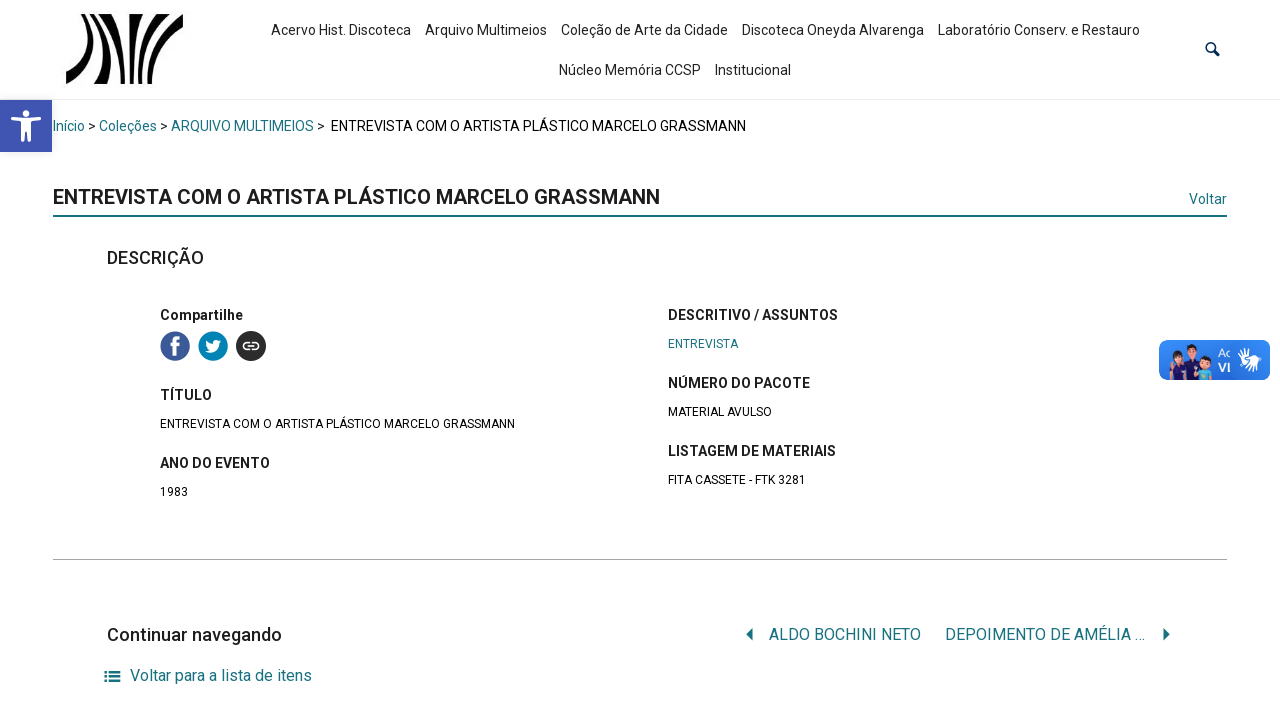

--- FILE ---
content_type: text/css
request_url: https://acervoccsp.art.br/wp-content/plugins/tainacan-extra-view-modes/css/_view-mode-books.css?ver=0.0.5
body_size: 778
content:
.tainacan-books-container {
    min-height: 50vh;
    padding: 30px 4.166666667%;
    -moz-perspective: 100px;
    -moz-transform-style: preserve-3d;
    transform-style: preserve-3d;
}
.tainacan-books-container .row { 
    justify-content: center;
    align-items: flex-end;
}
.tainacan-books-container .col { 
    display: flex; 
    justify-content: center;
    flex-basis: auto;
    margin-bottom: 70px;
    align-items: center;
    padding-bottom: 12px;
    border-bottom: 1px solid #555;
    box-shadow: 0px 15px 21px -23px #555, inset 0px -21px 21px -23px #fff;
    background-image: radial-gradient(8em 12em at bottom, rgba(140,140,140,0.8) 50%, transparent 90%);
}
.tainacan-books-container .col::before { 
    content: '';
    background-image: linear-gradient(0deg, rgba(223, 223, 223, 0.2), rgba(223, 223, 223, 0.6)), radial-gradient(10em 7em at bottom, rgba(140,140,140,0.8) 50%, transparent 90%);
    height: 34px;
    width: 100%;
    position: absolute;
    bottom: 0;
    box-shadow: 0 -22px 27px -11px #ddd;
}

/*
*  I'd recommend using Modernized to detect 3d transform support
*  then add a "supports-transform-3d" class 
*/

.tainacan-books-container .tainacan-book {
    position: relative;
    -moz-perspective: 100px;
    -webkit-perspective-origin-x: 100px;
    -webkit-perspective-origin-y: 100px;
    transform: rotateY(-3deg);
    -moz-transform: rotateY(-3deg);
    -webkit-transform: rotateY(-3deg);
    box-shadow: none;
    margin: 0;
    background-size: cover;
    background-blend-mode: multiply;
    border-radius: 4px 1px 1px 10px;
    transition: -moz-transform 0.2s, -webkit-transform 0.2s, transform 0.2s;
}
.tainacan-books-container .tainacan-book:hover {
    -moz-transform: rotateY(-10deg);
    -webkit-transform: rotateY(-10deg);
    transform: rotateY(-10deg);
}
.tainacan-books-container .tainacan-book:hover:after {
    width: 4.0%;
}
.tainacan-books-container .tainacan-book:hover::before {
    left: 3.6%;
}
.tainacan-books-container .tainacan-book:hover .metadata-title {
    opacity: 1;
}

.tainacan-books-container .tainacan-book img {
    vertical-align: middle;
    width: 200px;
    height: auto;
    position: relative;
    max-width: 100%;
    opacity: 0;
}

.tainacan-books-container .tainacan-book:before,
.tainacan-books-container .tainacan-book:after {
    position: absolute;
    top: 2%;
    height: 96%;
    content: ' ';
    z-index: -1;
}

.tainacan-books-container .tainacan-book:before {
    width: 100%;
    left: 3.5%;
    transition: left 0.2s, box-shadow 0.2s;
}

.tainacan-books-container .tainacan-book:after {
    width: 3.5%;
    left: 100%;
    background-color: #EFEFEF;
    box-shadow: inset -1px 2px 2px #999, 5px 5px 7px -3px #333;
    border-right: 3px solid #222;
    border-top: 2px solid #222;
    border-bottom: 1px solid #222;
    border-radius: 2px;
    -moz-transform: rotateY(20deg);
    -webkit-transform: perspective(100) rotateY(20deg);
    transform: perspective(100) rotateY(20deg);
    transition: width 0.2s;
}

.tainacan-books-container .metadata-title {
    flex-shrink: 0;
    border-radius: 0px 0px 5px 5px;
    font-size: 0.875em;
    text-overflow: ellipsis;
    white-space: nowrap;
    overflow: hidden;
    padding: 0.5em;
    text-align: center;
    position: absolute;
    opacity: 0;
    background-color: white;
    transition: opacity 0.5s;
    left: 0;
    right: 0;
    margin-top: 14px;
    z-index: -3;
    margin: 12px 10px 7px 10px;
    border: 1px solid #777;
}  






--- FILE ---
content_type: application/x-javascript
request_url: https://acervoccsp.art.br/wp-content/plugins/tainacan-extra-view-modes/components/gallery-view-mode.bundle.js?ver=6.8.2
body_size: 106800
content:
/*
 * ATTENTION: The "eval" devtool has been used (maybe by default in mode: "development").
 * This devtool is neither made for production nor for readable output files.
 * It uses "eval()" calls to create a separate source file in the browser devtools.
 * If you are trying to read the output file, select a different devtool (https://webpack.js.org/configuration/devtool/)
 * or disable the default devtool with "devtool: false".
 * If you are looking for production-ready output files, see mode: "production" (https://webpack.js.org/configuration/mode/).
 */
/******/ (() => { // webpackBootstrap
/******/ 	var __webpack_modules__ = ({

/***/ "./gallery-view-mode.js":
/*!******************************!*\
  !*** ./gallery-view-mode.js ***!
  \******************************/
/***/ ((__unused_webpack_module, __webpack_exports__, __webpack_require__) => {

"use strict";
eval("__webpack_require__.r(__webpack_exports__);\n/* harmony import */ var _gallery_view_mode_vue__WEBPACK_IMPORTED_MODULE_0__ = __webpack_require__(/*! ./gallery-view-mode.vue */ \"./gallery-view-mode.vue\");\n\nwindow.tainacan_extra_components = typeof window.tainacan_extra_components != \"undefined\" ? window.tainacan_extra_components : {};\nwindow.tainacan_extra_components[\"view-mode-gallery\"] = _gallery_view_mode_vue__WEBPACK_IMPORTED_MODULE_0__[\"default\"];\n\n//# sourceURL=webpack://tainacan-extra-viewmodes/./gallery-view-mode.js?");

/***/ }),

/***/ "./node_modules/@vue/reactivity/dist/reactivity.esm-bundler.js":
/*!*********************************************************************!*\
  !*** ./node_modules/@vue/reactivity/dist/reactivity.esm-bundler.js ***!
  \*********************************************************************/
/***/ ((__unused_webpack_module, __webpack_exports__, __webpack_require__) => {

"use strict";
eval("__webpack_require__.r(__webpack_exports__);\n/* harmony export */ __webpack_require__.d(__webpack_exports__, {\n/* harmony export */   EffectScope: () => (/* binding */ EffectScope),\n/* harmony export */   ITERATE_KEY: () => (/* binding */ ITERATE_KEY),\n/* harmony export */   ReactiveEffect: () => (/* binding */ ReactiveEffect),\n/* harmony export */   ReactiveFlags: () => (/* binding */ ReactiveFlags),\n/* harmony export */   TrackOpTypes: () => (/* binding */ TrackOpTypes),\n/* harmony export */   TriggerOpTypes: () => (/* binding */ TriggerOpTypes),\n/* harmony export */   computed: () => (/* binding */ computed),\n/* harmony export */   customRef: () => (/* binding */ customRef),\n/* harmony export */   deferredComputed: () => (/* binding */ deferredComputed),\n/* harmony export */   effect: () => (/* binding */ effect),\n/* harmony export */   effectScope: () => (/* binding */ effectScope),\n/* harmony export */   enableTracking: () => (/* binding */ enableTracking),\n/* harmony export */   getCurrentScope: () => (/* binding */ getCurrentScope),\n/* harmony export */   isProxy: () => (/* binding */ isProxy),\n/* harmony export */   isReactive: () => (/* binding */ isReactive),\n/* harmony export */   isReadonly: () => (/* binding */ isReadonly),\n/* harmony export */   isRef: () => (/* binding */ isRef),\n/* harmony export */   isShallow: () => (/* binding */ isShallow),\n/* harmony export */   markRaw: () => (/* binding */ markRaw),\n/* harmony export */   onScopeDispose: () => (/* binding */ onScopeDispose),\n/* harmony export */   pauseScheduling: () => (/* binding */ pauseScheduling),\n/* harmony export */   pauseTracking: () => (/* binding */ pauseTracking),\n/* harmony export */   proxyRefs: () => (/* binding */ proxyRefs),\n/* harmony export */   reactive: () => (/* binding */ reactive),\n/* harmony export */   readonly: () => (/* binding */ readonly),\n/* harmony export */   ref: () => (/* binding */ ref),\n/* harmony export */   resetScheduling: () => (/* binding */ resetScheduling),\n/* harmony export */   resetTracking: () => (/* binding */ resetTracking),\n/* harmony export */   shallowReactive: () => (/* binding */ shallowReactive),\n/* harmony export */   shallowReadonly: () => (/* binding */ shallowReadonly),\n/* harmony export */   shallowRef: () => (/* binding */ shallowRef),\n/* harmony export */   stop: () => (/* binding */ stop),\n/* harmony export */   toRaw: () => (/* binding */ toRaw),\n/* harmony export */   toRef: () => (/* binding */ toRef),\n/* harmony export */   toRefs: () => (/* binding */ toRefs),\n/* harmony export */   toValue: () => (/* binding */ toValue),\n/* harmony export */   track: () => (/* binding */ track),\n/* harmony export */   trigger: () => (/* binding */ trigger),\n/* harmony export */   triggerRef: () => (/* binding */ triggerRef),\n/* harmony export */   unref: () => (/* binding */ unref)\n/* harmony export */ });\n/* harmony import */ var _vue_shared__WEBPACK_IMPORTED_MODULE_0__ = __webpack_require__(/*! @vue/shared */ \"./node_modules/@vue/shared/dist/shared.esm-bundler.js\");\n/**\n* @vue/reactivity v3.4.20\n* (c) 2018-present Yuxi (Evan) You and Vue contributors\n* @license MIT\n**/\n\nfunction warn(msg, ...args) {\n  console.warn(`[Vue warn] ${msg}`, ...args);\n}\nlet activeEffectScope;\nclass EffectScope {\n  constructor(detached = false) {\n    this.detached = detached;\n    /**\n     * @internal\n     */\n    this._active = true;\n    /**\n     * @internal\n     */\n    this.effects = [];\n    /**\n     * @internal\n     */\n    this.cleanups = [];\n    this.parent = activeEffectScope;\n    if (!detached && activeEffectScope) {\n      this.index = (activeEffectScope.scopes || (activeEffectScope.scopes = [])).push(this) - 1;\n    }\n  }\n  get active() {\n    return this._active;\n  }\n  run(fn) {\n    if (this._active) {\n      const currentEffectScope = activeEffectScope;\n      try {\n        activeEffectScope = this;\n        return fn();\n      } finally {\n        activeEffectScope = currentEffectScope;\n      }\n    } else if (true) {\n      warn(`cannot run an inactive effect scope.`);\n    }\n  }\n  /**\n   * This should only be called on non-detached scopes\n   * @internal\n   */\n  on() {\n    activeEffectScope = this;\n  }\n  /**\n   * This should only be called on non-detached scopes\n   * @internal\n   */\n  off() {\n    activeEffectScope = this.parent;\n  }\n  stop(fromParent) {\n    if (this._active) {\n      let i, l;\n      for (i = 0, l = this.effects.length; i < l; i++) {\n        this.effects[i].stop();\n      }\n      for (i = 0, l = this.cleanups.length; i < l; i++) {\n        this.cleanups[i]();\n      }\n      if (this.scopes) {\n        for (i = 0, l = this.scopes.length; i < l; i++) {\n          this.scopes[i].stop(true);\n        }\n      }\n      if (!this.detached && this.parent && !fromParent) {\n        const last = this.parent.scopes.pop();\n        if (last && last !== this) {\n          this.parent.scopes[this.index] = last;\n          last.index = this.index;\n        }\n      }\n      this.parent = void 0;\n      this._active = false;\n    }\n  }\n}\nfunction effectScope(detached) {\n  return new EffectScope(detached);\n}\nfunction recordEffectScope(effect, scope = activeEffectScope) {\n  if (scope && scope.active) {\n    scope.effects.push(effect);\n  }\n}\nfunction getCurrentScope() {\n  return activeEffectScope;\n}\nfunction onScopeDispose(fn) {\n  if (activeEffectScope) {\n    activeEffectScope.cleanups.push(fn);\n  } else if (true) {\n    warn(`onScopeDispose() is called when there is no active effect scope to be associated with.`);\n  }\n}\nlet activeEffect;\nclass ReactiveEffect {\n  constructor(fn, trigger, scheduler, scope) {\n    this.fn = fn;\n    this.trigger = trigger;\n    this.scheduler = scheduler;\n    this.active = true;\n    this.deps = [];\n    /**\n     * @internal\n     */\n    this._dirtyLevel = 4;\n    /**\n     * @internal\n     */\n    this._trackId = 0;\n    /**\n     * @internal\n     */\n    this._runnings = 0;\n    /**\n     * @internal\n     */\n    this._shouldSchedule = false;\n    /**\n     * @internal\n     */\n    this._depsLength = 0;\n    recordEffectScope(this, scope);\n  }\n  get dirty() {\n    if (this._dirtyLevel === 2 || this._dirtyLevel === 3) {\n      this._dirtyLevel = 1;\n      pauseTracking();\n      for (let i = 0; i < this._depsLength; i++) {\n        const dep = this.deps[i];\n        if (dep.computed) {\n          triggerComputed(dep.computed);\n          if (this._dirtyLevel >= 4) {\n            break;\n          }\n        }\n      }\n      if (this._dirtyLevel === 1) {\n        this._dirtyLevel = 0;\n      }\n      resetTracking();\n    }\n    return this._dirtyLevel >= 4;\n  }\n  set dirty(v) {\n    this._dirtyLevel = v ? 4 : 0;\n  }\n  run() {\n    this._dirtyLevel = 0;\n    if (!this.active) {\n      return this.fn();\n    }\n    let lastShouldTrack = shouldTrack;\n    let lastEffect = activeEffect;\n    try {\n      shouldTrack = true;\n      activeEffect = this;\n      this._runnings++;\n      preCleanupEffect(this);\n      return this.fn();\n    } finally {\n      postCleanupEffect(this);\n      this._runnings--;\n      activeEffect = lastEffect;\n      shouldTrack = lastShouldTrack;\n    }\n  }\n  stop() {\n    var _a;\n    if (this.active) {\n      preCleanupEffect(this);\n      postCleanupEffect(this);\n      (_a = this.onStop) == null ? void 0 : _a.call(this);\n      this.active = false;\n    }\n  }\n}\nfunction triggerComputed(computed) {\n  return computed.value;\n}\nfunction preCleanupEffect(effect2) {\n  effect2._trackId++;\n  effect2._depsLength = 0;\n}\nfunction postCleanupEffect(effect2) {\n  if (effect2.deps.length > effect2._depsLength) {\n    for (let i = effect2._depsLength; i < effect2.deps.length; i++) {\n      cleanupDepEffect(effect2.deps[i], effect2);\n    }\n    effect2.deps.length = effect2._depsLength;\n  }\n}\nfunction cleanupDepEffect(dep, effect2) {\n  const trackId = dep.get(effect2);\n  if (trackId !== void 0 && effect2._trackId !== trackId) {\n    dep.delete(effect2);\n    if (dep.size === 0) {\n      dep.cleanup();\n    }\n  }\n}\nfunction effect(fn, options) {\n  if (fn.effect instanceof ReactiveEffect) {\n    fn = fn.effect.fn;\n  }\n  const _effect = new ReactiveEffect(fn, _vue_shared__WEBPACK_IMPORTED_MODULE_0__.NOOP, () => {\n    if (_effect.dirty) {\n      _effect.run();\n    }\n  });\n  if (options) {\n    (0,_vue_shared__WEBPACK_IMPORTED_MODULE_0__.extend)(_effect, options);\n    if (options.scope) recordEffectScope(_effect, options.scope);\n  }\n  if (!options || !options.lazy) {\n    _effect.run();\n  }\n  const runner = _effect.run.bind(_effect);\n  runner.effect = _effect;\n  return runner;\n}\nfunction stop(runner) {\n  runner.effect.stop();\n}\nlet shouldTrack = true;\nlet pauseScheduleStack = 0;\nconst trackStack = [];\nfunction pauseTracking() {\n  trackStack.push(shouldTrack);\n  shouldTrack = false;\n}\nfunction enableTracking() {\n  trackStack.push(shouldTrack);\n  shouldTrack = true;\n}\nfunction resetTracking() {\n  const last = trackStack.pop();\n  shouldTrack = last === void 0 ? true : last;\n}\nfunction pauseScheduling() {\n  pauseScheduleStack++;\n}\nfunction resetScheduling() {\n  pauseScheduleStack--;\n  while (!pauseScheduleStack && queueEffectSchedulers.length) {\n    queueEffectSchedulers.shift()();\n  }\n}\nfunction trackEffect(effect2, dep, debuggerEventExtraInfo) {\n  var _a;\n  if (dep.get(effect2) !== effect2._trackId) {\n    dep.set(effect2, effect2._trackId);\n    const oldDep = effect2.deps[effect2._depsLength];\n    if (oldDep !== dep) {\n      if (oldDep) {\n        cleanupDepEffect(oldDep, effect2);\n      }\n      effect2.deps[effect2._depsLength++] = dep;\n    } else {\n      effect2._depsLength++;\n    }\n    if (true) {\n      (_a = effect2.onTrack) == null ? void 0 : _a.call(effect2, (0,_vue_shared__WEBPACK_IMPORTED_MODULE_0__.extend)({\n        effect: effect2\n      }, debuggerEventExtraInfo));\n    }\n  }\n}\nconst queueEffectSchedulers = [];\nfunction triggerEffects(dep, dirtyLevel, debuggerEventExtraInfo) {\n  var _a;\n  pauseScheduling();\n  for (const effect2 of dep.keys()) {\n    let tracking;\n    if (effect2._dirtyLevel < dirtyLevel && (tracking != null ? tracking : tracking = dep.get(effect2) === effect2._trackId)) {\n      effect2._shouldSchedule || (effect2._shouldSchedule = effect2._dirtyLevel === 0);\n      effect2._dirtyLevel = dirtyLevel;\n    }\n    if (effect2._shouldSchedule && (tracking != null ? tracking : tracking = dep.get(effect2) === effect2._trackId)) {\n      if (true) {\n        (_a = effect2.onTrigger) == null ? void 0 : _a.call(effect2, (0,_vue_shared__WEBPACK_IMPORTED_MODULE_0__.extend)({\n          effect: effect2\n        }, debuggerEventExtraInfo));\n      }\n      effect2.trigger();\n      if ((!effect2._runnings || effect2.allowRecurse) && effect2._dirtyLevel !== 2) {\n        effect2._shouldSchedule = false;\n        if (effect2.scheduler) {\n          queueEffectSchedulers.push(effect2.scheduler);\n        }\n      }\n    }\n  }\n  resetScheduling();\n}\nconst createDep = (cleanup, computed) => {\n  const dep = /* @__PURE__ */new Map();\n  dep.cleanup = cleanup;\n  dep.computed = computed;\n  return dep;\n};\nconst targetMap = /* @__PURE__ */new WeakMap();\nconst ITERATE_KEY = Symbol( true ? \"iterate\" : 0);\nconst MAP_KEY_ITERATE_KEY = Symbol( true ? \"Map key iterate\" : 0);\nfunction track(target, type, key) {\n  if (shouldTrack && activeEffect) {\n    let depsMap = targetMap.get(target);\n    if (!depsMap) {\n      targetMap.set(target, depsMap = /* @__PURE__ */new Map());\n    }\n    let dep = depsMap.get(key);\n    if (!dep) {\n      depsMap.set(key, dep = createDep(() => depsMap.delete(key)));\n    }\n    trackEffect(activeEffect, dep,  true ? {\n      target,\n      type,\n      key\n    } : 0);\n  }\n}\nfunction trigger(target, type, key, newValue, oldValue, oldTarget) {\n  const depsMap = targetMap.get(target);\n  if (!depsMap) {\n    return;\n  }\n  let deps = [];\n  if (type === \"clear\") {\n    deps = [...depsMap.values()];\n  } else if (key === \"length\" && (0,_vue_shared__WEBPACK_IMPORTED_MODULE_0__.isArray)(target)) {\n    const newLength = Number(newValue);\n    depsMap.forEach((dep, key2) => {\n      if (key2 === \"length\" || !(0,_vue_shared__WEBPACK_IMPORTED_MODULE_0__.isSymbol)(key2) && key2 >= newLength) {\n        deps.push(dep);\n      }\n    });\n  } else {\n    if (key !== void 0) {\n      deps.push(depsMap.get(key));\n    }\n    switch (type) {\n      case \"add\":\n        if (!(0,_vue_shared__WEBPACK_IMPORTED_MODULE_0__.isArray)(target)) {\n          deps.push(depsMap.get(ITERATE_KEY));\n          if ((0,_vue_shared__WEBPACK_IMPORTED_MODULE_0__.isMap)(target)) {\n            deps.push(depsMap.get(MAP_KEY_ITERATE_KEY));\n          }\n        } else if ((0,_vue_shared__WEBPACK_IMPORTED_MODULE_0__.isIntegerKey)(key)) {\n          deps.push(depsMap.get(\"length\"));\n        }\n        break;\n      case \"delete\":\n        if (!(0,_vue_shared__WEBPACK_IMPORTED_MODULE_0__.isArray)(target)) {\n          deps.push(depsMap.get(ITERATE_KEY));\n          if ((0,_vue_shared__WEBPACK_IMPORTED_MODULE_0__.isMap)(target)) {\n            deps.push(depsMap.get(MAP_KEY_ITERATE_KEY));\n          }\n        }\n        break;\n      case \"set\":\n        if ((0,_vue_shared__WEBPACK_IMPORTED_MODULE_0__.isMap)(target)) {\n          deps.push(depsMap.get(ITERATE_KEY));\n        }\n        break;\n    }\n  }\n  pauseScheduling();\n  for (const dep of deps) {\n    if (dep) {\n      triggerEffects(dep, 4,  true ? {\n        target,\n        type,\n        key,\n        newValue,\n        oldValue,\n        oldTarget\n      } : 0);\n    }\n  }\n  resetScheduling();\n}\nfunction getDepFromReactive(object, key) {\n  var _a;\n  return (_a = targetMap.get(object)) == null ? void 0 : _a.get(key);\n}\nconst isNonTrackableKeys = /* @__PURE__ */(0,_vue_shared__WEBPACK_IMPORTED_MODULE_0__.makeMap)(`__proto__,__v_isRef,__isVue`);\nconst builtInSymbols = new Set( /* @__PURE__ */Object.getOwnPropertyNames(Symbol).filter(key => key !== \"arguments\" && key !== \"caller\").map(key => Symbol[key]).filter(_vue_shared__WEBPACK_IMPORTED_MODULE_0__.isSymbol));\nconst arrayInstrumentations = /* @__PURE__ */createArrayInstrumentations();\nfunction createArrayInstrumentations() {\n  const instrumentations = {};\n  [\"includes\", \"indexOf\", \"lastIndexOf\"].forEach(key => {\n    instrumentations[key] = function (...args) {\n      const arr = toRaw(this);\n      for (let i = 0, l = this.length; i < l; i++) {\n        track(arr, \"get\", i + \"\");\n      }\n      const res = arr[key](...args);\n      if (res === -1 || res === false) {\n        return arr[key](...args.map(toRaw));\n      } else {\n        return res;\n      }\n    };\n  });\n  [\"push\", \"pop\", \"shift\", \"unshift\", \"splice\"].forEach(key => {\n    instrumentations[key] = function (...args) {\n      pauseTracking();\n      pauseScheduling();\n      const res = toRaw(this)[key].apply(this, args);\n      resetScheduling();\n      resetTracking();\n      return res;\n    };\n  });\n  return instrumentations;\n}\nfunction hasOwnProperty(key) {\n  const obj = toRaw(this);\n  track(obj, \"has\", key);\n  return obj.hasOwnProperty(key);\n}\nclass BaseReactiveHandler {\n  constructor(_isReadonly = false, _isShallow = false) {\n    this._isReadonly = _isReadonly;\n    this._isShallow = _isShallow;\n  }\n  get(target, key, receiver) {\n    const isReadonly2 = this._isReadonly,\n      isShallow2 = this._isShallow;\n    if (key === \"__v_isReactive\") {\n      return !isReadonly2;\n    } else if (key === \"__v_isReadonly\") {\n      return isReadonly2;\n    } else if (key === \"__v_isShallow\") {\n      return isShallow2;\n    } else if (key === \"__v_raw\") {\n      if (receiver === (isReadonly2 ? isShallow2 ? shallowReadonlyMap : readonlyMap : isShallow2 ? shallowReactiveMap : reactiveMap).get(target) ||\n      // receiver is not the reactive proxy, but has the same prototype\n      // this means the reciever is a user proxy of the reactive proxy\n      Object.getPrototypeOf(target) === Object.getPrototypeOf(receiver)) {\n        return target;\n      }\n      return;\n    }\n    const targetIsArray = (0,_vue_shared__WEBPACK_IMPORTED_MODULE_0__.isArray)(target);\n    if (!isReadonly2) {\n      if (targetIsArray && (0,_vue_shared__WEBPACK_IMPORTED_MODULE_0__.hasOwn)(arrayInstrumentations, key)) {\n        return Reflect.get(arrayInstrumentations, key, receiver);\n      }\n      if (key === \"hasOwnProperty\") {\n        return hasOwnProperty;\n      }\n    }\n    const res = Reflect.get(target, key, receiver);\n    if ((0,_vue_shared__WEBPACK_IMPORTED_MODULE_0__.isSymbol)(key) ? builtInSymbols.has(key) : isNonTrackableKeys(key)) {\n      return res;\n    }\n    if (!isReadonly2) {\n      track(target, \"get\", key);\n    }\n    if (isShallow2) {\n      return res;\n    }\n    if (isRef(res)) {\n      return targetIsArray && (0,_vue_shared__WEBPACK_IMPORTED_MODULE_0__.isIntegerKey)(key) ? res : res.value;\n    }\n    if ((0,_vue_shared__WEBPACK_IMPORTED_MODULE_0__.isObject)(res)) {\n      return isReadonly2 ? readonly(res) : reactive(res);\n    }\n    return res;\n  }\n}\nclass MutableReactiveHandler extends BaseReactiveHandler {\n  constructor(isShallow2 = false) {\n    super(false, isShallow2);\n  }\n  set(target, key, value, receiver) {\n    let oldValue = target[key];\n    if (!this._isShallow) {\n      const isOldValueReadonly = isReadonly(oldValue);\n      if (!isShallow(value) && !isReadonly(value)) {\n        oldValue = toRaw(oldValue);\n        value = toRaw(value);\n      }\n      if (!(0,_vue_shared__WEBPACK_IMPORTED_MODULE_0__.isArray)(target) && isRef(oldValue) && !isRef(value)) {\n        if (isOldValueReadonly) {\n          return false;\n        } else {\n          oldValue.value = value;\n          return true;\n        }\n      }\n    }\n    const hadKey = (0,_vue_shared__WEBPACK_IMPORTED_MODULE_0__.isArray)(target) && (0,_vue_shared__WEBPACK_IMPORTED_MODULE_0__.isIntegerKey)(key) ? Number(key) < target.length : (0,_vue_shared__WEBPACK_IMPORTED_MODULE_0__.hasOwn)(target, key);\n    const result = Reflect.set(target, key, value, receiver);\n    if (target === toRaw(receiver)) {\n      if (!hadKey) {\n        trigger(target, \"add\", key, value);\n      } else if ((0,_vue_shared__WEBPACK_IMPORTED_MODULE_0__.hasChanged)(value, oldValue)) {\n        trigger(target, \"set\", key, value, oldValue);\n      }\n    }\n    return result;\n  }\n  deleteProperty(target, key) {\n    const hadKey = (0,_vue_shared__WEBPACK_IMPORTED_MODULE_0__.hasOwn)(target, key);\n    const oldValue = target[key];\n    const result = Reflect.deleteProperty(target, key);\n    if (result && hadKey) {\n      trigger(target, \"delete\", key, void 0, oldValue);\n    }\n    return result;\n  }\n  has(target, key) {\n    const result = Reflect.has(target, key);\n    if (!(0,_vue_shared__WEBPACK_IMPORTED_MODULE_0__.isSymbol)(key) || !builtInSymbols.has(key)) {\n      track(target, \"has\", key);\n    }\n    return result;\n  }\n  ownKeys(target) {\n    track(target, \"iterate\", (0,_vue_shared__WEBPACK_IMPORTED_MODULE_0__.isArray)(target) ? \"length\" : ITERATE_KEY);\n    return Reflect.ownKeys(target);\n  }\n}\nclass ReadonlyReactiveHandler extends BaseReactiveHandler {\n  constructor(isShallow2 = false) {\n    super(true, isShallow2);\n  }\n  set(target, key) {\n    if (true) {\n      warn(`Set operation on key \"${String(key)}\" failed: target is readonly.`, target);\n    }\n    return true;\n  }\n  deleteProperty(target, key) {\n    if (true) {\n      warn(`Delete operation on key \"${String(key)}\" failed: target is readonly.`, target);\n    }\n    return true;\n  }\n}\nconst mutableHandlers = /* @__PURE__ */new MutableReactiveHandler();\nconst readonlyHandlers = /* @__PURE__ */new ReadonlyReactiveHandler();\nconst shallowReactiveHandlers = /* @__PURE__ */new MutableReactiveHandler(true);\nconst shallowReadonlyHandlers = /* @__PURE__ */new ReadonlyReactiveHandler(true);\nconst toShallow = value => value;\nconst getProto = v => Reflect.getPrototypeOf(v);\nfunction get(target, key, isReadonly = false, isShallow = false) {\n  target = target[\"__v_raw\"];\n  const rawTarget = toRaw(target);\n  const rawKey = toRaw(key);\n  if (!isReadonly) {\n    if ((0,_vue_shared__WEBPACK_IMPORTED_MODULE_0__.hasChanged)(key, rawKey)) {\n      track(rawTarget, \"get\", key);\n    }\n    track(rawTarget, \"get\", rawKey);\n  }\n  const {\n    has: has2\n  } = getProto(rawTarget);\n  const wrap = isShallow ? toShallow : isReadonly ? toReadonly : toReactive;\n  if (has2.call(rawTarget, key)) {\n    return wrap(target.get(key));\n  } else if (has2.call(rawTarget, rawKey)) {\n    return wrap(target.get(rawKey));\n  } else if (target !== rawTarget) {\n    target.get(key);\n  }\n}\nfunction has(key, isReadonly = false) {\n  const target = this[\"__v_raw\"];\n  const rawTarget = toRaw(target);\n  const rawKey = toRaw(key);\n  if (!isReadonly) {\n    if ((0,_vue_shared__WEBPACK_IMPORTED_MODULE_0__.hasChanged)(key, rawKey)) {\n      track(rawTarget, \"has\", key);\n    }\n    track(rawTarget, \"has\", rawKey);\n  }\n  return key === rawKey ? target.has(key) : target.has(key) || target.has(rawKey);\n}\nfunction size(target, isReadonly = false) {\n  target = target[\"__v_raw\"];\n  !isReadonly && track(toRaw(target), \"iterate\", ITERATE_KEY);\n  return Reflect.get(target, \"size\", target);\n}\nfunction add(value) {\n  value = toRaw(value);\n  const target = toRaw(this);\n  const proto = getProto(target);\n  const hadKey = proto.has.call(target, value);\n  if (!hadKey) {\n    target.add(value);\n    trigger(target, \"add\", value, value);\n  }\n  return this;\n}\nfunction set(key, value) {\n  value = toRaw(value);\n  const target = toRaw(this);\n  const {\n    has: has2,\n    get: get2\n  } = getProto(target);\n  let hadKey = has2.call(target, key);\n  if (!hadKey) {\n    key = toRaw(key);\n    hadKey = has2.call(target, key);\n  } else if (true) {\n    checkIdentityKeys(target, has2, key);\n  }\n  const oldValue = get2.call(target, key);\n  target.set(key, value);\n  if (!hadKey) {\n    trigger(target, \"add\", key, value);\n  } else if ((0,_vue_shared__WEBPACK_IMPORTED_MODULE_0__.hasChanged)(value, oldValue)) {\n    trigger(target, \"set\", key, value, oldValue);\n  }\n  return this;\n}\nfunction deleteEntry(key) {\n  const target = toRaw(this);\n  const {\n    has: has2,\n    get: get2\n  } = getProto(target);\n  let hadKey = has2.call(target, key);\n  if (!hadKey) {\n    key = toRaw(key);\n    hadKey = has2.call(target, key);\n  } else if (true) {\n    checkIdentityKeys(target, has2, key);\n  }\n  const oldValue = get2 ? get2.call(target, key) : void 0;\n  const result = target.delete(key);\n  if (hadKey) {\n    trigger(target, \"delete\", key, void 0, oldValue);\n  }\n  return result;\n}\nfunction clear() {\n  const target = toRaw(this);\n  const hadItems = target.size !== 0;\n  const oldTarget =  true ? (0,_vue_shared__WEBPACK_IMPORTED_MODULE_0__.isMap)(target) ? new Map(target) : new Set(target) : 0;\n  const result = target.clear();\n  if (hadItems) {\n    trigger(target, \"clear\", void 0, void 0, oldTarget);\n  }\n  return result;\n}\nfunction createForEach(isReadonly, isShallow) {\n  return function forEach(callback, thisArg) {\n    const observed = this;\n    const target = observed[\"__v_raw\"];\n    const rawTarget = toRaw(target);\n    const wrap = isShallow ? toShallow : isReadonly ? toReadonly : toReactive;\n    !isReadonly && track(rawTarget, \"iterate\", ITERATE_KEY);\n    return target.forEach((value, key) => {\n      return callback.call(thisArg, wrap(value), wrap(key), observed);\n    });\n  };\n}\nfunction createIterableMethod(method, isReadonly, isShallow) {\n  return function (...args) {\n    const target = this[\"__v_raw\"];\n    const rawTarget = toRaw(target);\n    const targetIsMap = (0,_vue_shared__WEBPACK_IMPORTED_MODULE_0__.isMap)(rawTarget);\n    const isPair = method === \"entries\" || method === Symbol.iterator && targetIsMap;\n    const isKeyOnly = method === \"keys\" && targetIsMap;\n    const innerIterator = target[method](...args);\n    const wrap = isShallow ? toShallow : isReadonly ? toReadonly : toReactive;\n    !isReadonly && track(rawTarget, \"iterate\", isKeyOnly ? MAP_KEY_ITERATE_KEY : ITERATE_KEY);\n    return {\n      // iterator protocol\n      next() {\n        const {\n          value,\n          done\n        } = innerIterator.next();\n        return done ? {\n          value,\n          done\n        } : {\n          value: isPair ? [wrap(value[0]), wrap(value[1])] : wrap(value),\n          done\n        };\n      },\n      // iterable protocol\n      [Symbol.iterator]() {\n        return this;\n      }\n    };\n  };\n}\nfunction createReadonlyMethod(type) {\n  return function (...args) {\n    if (true) {\n      const key = args[0] ? `on key \"${args[0]}\" ` : ``;\n      warn(`${(0,_vue_shared__WEBPACK_IMPORTED_MODULE_0__.capitalize)(type)} operation ${key}failed: target is readonly.`, toRaw(this));\n    }\n    return type === \"delete\" ? false : type === \"clear\" ? void 0 : this;\n  };\n}\nfunction createInstrumentations() {\n  const mutableInstrumentations2 = {\n    get(key) {\n      return get(this, key);\n    },\n    get size() {\n      return size(this);\n    },\n    has,\n    add,\n    set,\n    delete: deleteEntry,\n    clear,\n    forEach: createForEach(false, false)\n  };\n  const shallowInstrumentations2 = {\n    get(key) {\n      return get(this, key, false, true);\n    },\n    get size() {\n      return size(this);\n    },\n    has,\n    add,\n    set,\n    delete: deleteEntry,\n    clear,\n    forEach: createForEach(false, true)\n  };\n  const readonlyInstrumentations2 = {\n    get(key) {\n      return get(this, key, true);\n    },\n    get size() {\n      return size(this, true);\n    },\n    has(key) {\n      return has.call(this, key, true);\n    },\n    add: createReadonlyMethod(\"add\"),\n    set: createReadonlyMethod(\"set\"),\n    delete: createReadonlyMethod(\"delete\"),\n    clear: createReadonlyMethod(\"clear\"),\n    forEach: createForEach(true, false)\n  };\n  const shallowReadonlyInstrumentations2 = {\n    get(key) {\n      return get(this, key, true, true);\n    },\n    get size() {\n      return size(this, true);\n    },\n    has(key) {\n      return has.call(this, key, true);\n    },\n    add: createReadonlyMethod(\"add\"),\n    set: createReadonlyMethod(\"set\"),\n    delete: createReadonlyMethod(\"delete\"),\n    clear: createReadonlyMethod(\"clear\"),\n    forEach: createForEach(true, true)\n  };\n  const iteratorMethods = [\"keys\", \"values\", \"entries\", Symbol.iterator];\n  iteratorMethods.forEach(method => {\n    mutableInstrumentations2[method] = createIterableMethod(method, false, false);\n    readonlyInstrumentations2[method] = createIterableMethod(method, true, false);\n    shallowInstrumentations2[method] = createIterableMethod(method, false, true);\n    shallowReadonlyInstrumentations2[method] = createIterableMethod(method, true, true);\n  });\n  return [mutableInstrumentations2, readonlyInstrumentations2, shallowInstrumentations2, shallowReadonlyInstrumentations2];\n}\nconst [mutableInstrumentations, readonlyInstrumentations, shallowInstrumentations, shallowReadonlyInstrumentations] = /* @__PURE__ */createInstrumentations();\nfunction createInstrumentationGetter(isReadonly, shallow) {\n  const instrumentations = shallow ? isReadonly ? shallowReadonlyInstrumentations : shallowInstrumentations : isReadonly ? readonlyInstrumentations : mutableInstrumentations;\n  return (target, key, receiver) => {\n    if (key === \"__v_isReactive\") {\n      return !isReadonly;\n    } else if (key === \"__v_isReadonly\") {\n      return isReadonly;\n    } else if (key === \"__v_raw\") {\n      return target;\n    }\n    return Reflect.get((0,_vue_shared__WEBPACK_IMPORTED_MODULE_0__.hasOwn)(instrumentations, key) && key in target ? instrumentations : target, key, receiver);\n  };\n}\nconst mutableCollectionHandlers = {\n  get: /* @__PURE__ */createInstrumentationGetter(false, false)\n};\nconst shallowCollectionHandlers = {\n  get: /* @__PURE__ */createInstrumentationGetter(false, true)\n};\nconst readonlyCollectionHandlers = {\n  get: /* @__PURE__ */createInstrumentationGetter(true, false)\n};\nconst shallowReadonlyCollectionHandlers = {\n  get: /* @__PURE__ */createInstrumentationGetter(true, true)\n};\nfunction checkIdentityKeys(target, has2, key) {\n  const rawKey = toRaw(key);\n  if (rawKey !== key && has2.call(target, rawKey)) {\n    const type = (0,_vue_shared__WEBPACK_IMPORTED_MODULE_0__.toRawType)(target);\n    warn(`Reactive ${type} contains both the raw and reactive versions of the same object${type === `Map` ? ` as keys` : ``}, which can lead to inconsistencies. Avoid differentiating between the raw and reactive versions of an object and only use the reactive version if possible.`);\n  }\n}\nconst reactiveMap = /* @__PURE__ */new WeakMap();\nconst shallowReactiveMap = /* @__PURE__ */new WeakMap();\nconst readonlyMap = /* @__PURE__ */new WeakMap();\nconst shallowReadonlyMap = /* @__PURE__ */new WeakMap();\nfunction targetTypeMap(rawType) {\n  switch (rawType) {\n    case \"Object\":\n    case \"Array\":\n      return 1 /* COMMON */;\n    case \"Map\":\n    case \"Set\":\n    case \"WeakMap\":\n    case \"WeakSet\":\n      return 2 /* COLLECTION */;\n    default:\n      return 0 /* INVALID */;\n  }\n}\nfunction getTargetType(value) {\n  return value[\"__v_skip\"] || !Object.isExtensible(value) ? 0 /* INVALID */ : targetTypeMap((0,_vue_shared__WEBPACK_IMPORTED_MODULE_0__.toRawType)(value));\n}\nfunction reactive(target) {\n  if (isReadonly(target)) {\n    return target;\n  }\n  return createReactiveObject(target, false, mutableHandlers, mutableCollectionHandlers, reactiveMap);\n}\nfunction shallowReactive(target) {\n  return createReactiveObject(target, false, shallowReactiveHandlers, shallowCollectionHandlers, shallowReactiveMap);\n}\nfunction readonly(target) {\n  return createReactiveObject(target, true, readonlyHandlers, readonlyCollectionHandlers, readonlyMap);\n}\nfunction shallowReadonly(target) {\n  return createReactiveObject(target, true, shallowReadonlyHandlers, shallowReadonlyCollectionHandlers, shallowReadonlyMap);\n}\nfunction createReactiveObject(target, isReadonly2, baseHandlers, collectionHandlers, proxyMap) {\n  if (!(0,_vue_shared__WEBPACK_IMPORTED_MODULE_0__.isObject)(target)) {\n    if (true) {\n      warn(`value cannot be made reactive: ${String(target)}`);\n    }\n    return target;\n  }\n  if (target[\"__v_raw\"] && !(isReadonly2 && target[\"__v_isReactive\"])) {\n    return target;\n  }\n  const existingProxy = proxyMap.get(target);\n  if (existingProxy) {\n    return existingProxy;\n  }\n  const targetType = getTargetType(target);\n  if (targetType === 0 /* INVALID */) {\n    return target;\n  }\n  const proxy = new Proxy(target, targetType === 2 /* COLLECTION */ ? collectionHandlers : baseHandlers);\n  proxyMap.set(target, proxy);\n  return proxy;\n}\nfunction isReactive(value) {\n  if (isReadonly(value)) {\n    return isReactive(value[\"__v_raw\"]);\n  }\n  return !!(value && value[\"__v_isReactive\"]);\n}\nfunction isReadonly(value) {\n  return !!(value && value[\"__v_isReadonly\"]);\n}\nfunction isShallow(value) {\n  return !!(value && value[\"__v_isShallow\"]);\n}\nfunction isProxy(value) {\n  return isReactive(value) || isReadonly(value);\n}\nfunction toRaw(observed) {\n  const raw = observed && observed[\"__v_raw\"];\n  return raw ? toRaw(raw) : observed;\n}\nfunction markRaw(value) {\n  if (Object.isExtensible(value)) {\n    (0,_vue_shared__WEBPACK_IMPORTED_MODULE_0__.def)(value, \"__v_skip\", true);\n  }\n  return value;\n}\nconst toReactive = value => (0,_vue_shared__WEBPACK_IMPORTED_MODULE_0__.isObject)(value) ? reactive(value) : value;\nconst toReadonly = value => (0,_vue_shared__WEBPACK_IMPORTED_MODULE_0__.isObject)(value) ? readonly(value) : value;\nconst COMPUTED_SIDE_EFFECT_WARN = `Computed is still dirty after getter evaluation, likely because a computed is mutating its own dependency in its getter. State mutations in computed getters should be avoided.  Check the docs for more details: https://vuejs.org/guide/essentials/computed.html#getters-should-be-side-effect-free`;\nclass ComputedRefImpl {\n  constructor(getter, _setter, isReadonly, isSSR) {\n    this.getter = getter;\n    this._setter = _setter;\n    this.dep = void 0;\n    this.__v_isRef = true;\n    this[\"__v_isReadonly\"] = false;\n    this.effect = new ReactiveEffect(() => getter(this._value), () => triggerRefValue(this, this.effect._dirtyLevel === 2 ? 2 : 3));\n    this.effect.computed = this;\n    this.effect.active = this._cacheable = !isSSR;\n    this[\"__v_isReadonly\"] = isReadonly;\n  }\n  get value() {\n    const self = toRaw(this);\n    if ((!self._cacheable || self.effect.dirty) && (0,_vue_shared__WEBPACK_IMPORTED_MODULE_0__.hasChanged)(self._value, self._value = self.effect.run())) {\n      triggerRefValue(self, 4);\n    }\n    trackRefValue(self);\n    if (self.effect._dirtyLevel >= 2) {\n      if ( true && this._warnRecursive) {\n        warn(COMPUTED_SIDE_EFFECT_WARN, `\n\ngetter: `, this.getter);\n      }\n      triggerRefValue(self, 2);\n    }\n    return self._value;\n  }\n  set value(newValue) {\n    this._setter(newValue);\n  }\n  // #region polyfill _dirty for backward compatibility third party code for Vue <= 3.3.x\n  get _dirty() {\n    return this.effect.dirty;\n  }\n  set _dirty(v) {\n    this.effect.dirty = v;\n  }\n  // #endregion\n}\nfunction computed(getterOrOptions, debugOptions, isSSR = false) {\n  let getter;\n  let setter;\n  const onlyGetter = (0,_vue_shared__WEBPACK_IMPORTED_MODULE_0__.isFunction)(getterOrOptions);\n  if (onlyGetter) {\n    getter = getterOrOptions;\n    setter =  true ? () => {\n      warn(\"Write operation failed: computed value is readonly\");\n    } : 0;\n  } else {\n    getter = getterOrOptions.get;\n    setter = getterOrOptions.set;\n  }\n  const cRef = new ComputedRefImpl(getter, setter, onlyGetter || !setter, isSSR);\n  if ( true && debugOptions && !isSSR) {\n    cRef.effect.onTrack = debugOptions.onTrack;\n    cRef.effect.onTrigger = debugOptions.onTrigger;\n  }\n  return cRef;\n}\nfunction trackRefValue(ref2) {\n  var _a;\n  if (shouldTrack && activeEffect) {\n    ref2 = toRaw(ref2);\n    trackEffect(activeEffect, (_a = ref2.dep) != null ? _a : ref2.dep = createDep(() => ref2.dep = void 0, ref2 instanceof ComputedRefImpl ? ref2 : void 0),  true ? {\n      target: ref2,\n      type: \"get\",\n      key: \"value\"\n    } : 0);\n  }\n}\nfunction triggerRefValue(ref2, dirtyLevel = 4, newVal) {\n  ref2 = toRaw(ref2);\n  const dep = ref2.dep;\n  if (dep) {\n    triggerEffects(dep, dirtyLevel,  true ? {\n      target: ref2,\n      type: \"set\",\n      key: \"value\",\n      newValue: newVal\n    } : 0);\n  }\n}\nfunction isRef(r) {\n  return !!(r && r.__v_isRef === true);\n}\nfunction ref(value) {\n  return createRef(value, false);\n}\nfunction shallowRef(value) {\n  return createRef(value, true);\n}\nfunction createRef(rawValue, shallow) {\n  if (isRef(rawValue)) {\n    return rawValue;\n  }\n  return new RefImpl(rawValue, shallow);\n}\nclass RefImpl {\n  constructor(value, __v_isShallow) {\n    this.__v_isShallow = __v_isShallow;\n    this.dep = void 0;\n    this.__v_isRef = true;\n    this._rawValue = __v_isShallow ? value : toRaw(value);\n    this._value = __v_isShallow ? value : toReactive(value);\n  }\n  get value() {\n    trackRefValue(this);\n    return this._value;\n  }\n  set value(newVal) {\n    const useDirectValue = this.__v_isShallow || isShallow(newVal) || isReadonly(newVal);\n    newVal = useDirectValue ? newVal : toRaw(newVal);\n    if ((0,_vue_shared__WEBPACK_IMPORTED_MODULE_0__.hasChanged)(newVal, this._rawValue)) {\n      this._rawValue = newVal;\n      this._value = useDirectValue ? newVal : toReactive(newVal);\n      triggerRefValue(this, 4, newVal);\n    }\n  }\n}\nfunction triggerRef(ref2) {\n  triggerRefValue(ref2, 4,  true ? ref2.value : 0);\n}\nfunction unref(ref2) {\n  return isRef(ref2) ? ref2.value : ref2;\n}\nfunction toValue(source) {\n  return (0,_vue_shared__WEBPACK_IMPORTED_MODULE_0__.isFunction)(source) ? source() : unref(source);\n}\nconst shallowUnwrapHandlers = {\n  get: (target, key, receiver) => unref(Reflect.get(target, key, receiver)),\n  set: (target, key, value, receiver) => {\n    const oldValue = target[key];\n    if (isRef(oldValue) && !isRef(value)) {\n      oldValue.value = value;\n      return true;\n    } else {\n      return Reflect.set(target, key, value, receiver);\n    }\n  }\n};\nfunction proxyRefs(objectWithRefs) {\n  return isReactive(objectWithRefs) ? objectWithRefs : new Proxy(objectWithRefs, shallowUnwrapHandlers);\n}\nclass CustomRefImpl {\n  constructor(factory) {\n    this.dep = void 0;\n    this.__v_isRef = true;\n    const {\n      get,\n      set\n    } = factory(() => trackRefValue(this), () => triggerRefValue(this));\n    this._get = get;\n    this._set = set;\n  }\n  get value() {\n    return this._get();\n  }\n  set value(newVal) {\n    this._set(newVal);\n  }\n}\nfunction customRef(factory) {\n  return new CustomRefImpl(factory);\n}\nfunction toRefs(object) {\n  if ( true && !isProxy(object)) {\n    warn(`toRefs() expects a reactive object but received a plain one.`);\n  }\n  const ret = (0,_vue_shared__WEBPACK_IMPORTED_MODULE_0__.isArray)(object) ? new Array(object.length) : {};\n  for (const key in object) {\n    ret[key] = propertyToRef(object, key);\n  }\n  return ret;\n}\nclass ObjectRefImpl {\n  constructor(_object, _key, _defaultValue) {\n    this._object = _object;\n    this._key = _key;\n    this._defaultValue = _defaultValue;\n    this.__v_isRef = true;\n  }\n  get value() {\n    const val = this._object[this._key];\n    return val === void 0 ? this._defaultValue : val;\n  }\n  set value(newVal) {\n    this._object[this._key] = newVal;\n  }\n  get dep() {\n    return getDepFromReactive(toRaw(this._object), this._key);\n  }\n}\nclass GetterRefImpl {\n  constructor(_getter) {\n    this._getter = _getter;\n    this.__v_isRef = true;\n    this.__v_isReadonly = true;\n  }\n  get value() {\n    return this._getter();\n  }\n}\nfunction toRef(source, key, defaultValue) {\n  if (isRef(source)) {\n    return source;\n  } else if ((0,_vue_shared__WEBPACK_IMPORTED_MODULE_0__.isFunction)(source)) {\n    return new GetterRefImpl(source);\n  } else if ((0,_vue_shared__WEBPACK_IMPORTED_MODULE_0__.isObject)(source) && arguments.length > 1) {\n    return propertyToRef(source, key, defaultValue);\n  } else {\n    return ref(source);\n  }\n}\nfunction propertyToRef(source, key, defaultValue) {\n  const val = source[key];\n  return isRef(val) ? val : new ObjectRefImpl(source, key, defaultValue);\n}\nconst deferredComputed = computed;\nconst TrackOpTypes = {\n  \"GET\": \"get\",\n  \"HAS\": \"has\",\n  \"ITERATE\": \"iterate\"\n};\nconst TriggerOpTypes = {\n  \"SET\": \"set\",\n  \"ADD\": \"add\",\n  \"DELETE\": \"delete\",\n  \"CLEAR\": \"clear\"\n};\nconst ReactiveFlags = {\n  \"SKIP\": \"__v_skip\",\n  \"IS_REACTIVE\": \"__v_isReactive\",\n  \"IS_READONLY\": \"__v_isReadonly\",\n  \"IS_SHALLOW\": \"__v_isShallow\",\n  \"RAW\": \"__v_raw\"\n};\n\n\n//# sourceURL=webpack://tainacan-extra-viewmodes/./node_modules/@vue/reactivity/dist/reactivity.esm-bundler.js?");

/***/ }),

/***/ "./node_modules/@vue/runtime-core/dist/runtime-core.esm-bundler.js":
/*!*************************************************************************!*\
  !*** ./node_modules/@vue/runtime-core/dist/runtime-core.esm-bundler.js ***!
  \*************************************************************************/
/***/ ((__unused_webpack_module, __webpack_exports__, __webpack_require__) => {

"use strict";
eval("__webpack_require__.r(__webpack_exports__);\n/* harmony export */ __webpack_require__.d(__webpack_exports__, {\n/* harmony export */   BaseTransition: () => (/* binding */ BaseTransition),\n/* harmony export */   BaseTransitionPropsValidators: () => (/* binding */ BaseTransitionPropsValidators),\n/* harmony export */   Comment: () => (/* binding */ Comment),\n/* harmony export */   DeprecationTypes: () => (/* binding */ DeprecationTypes),\n/* harmony export */   EffectScope: () => (/* reexport safe */ _vue_reactivity__WEBPACK_IMPORTED_MODULE_0__.EffectScope),\n/* harmony export */   ErrorCodes: () => (/* binding */ ErrorCodes),\n/* harmony export */   ErrorTypeStrings: () => (/* binding */ ErrorTypeStrings),\n/* harmony export */   Fragment: () => (/* binding */ Fragment),\n/* harmony export */   KeepAlive: () => (/* binding */ KeepAlive),\n/* harmony export */   ReactiveEffect: () => (/* reexport safe */ _vue_reactivity__WEBPACK_IMPORTED_MODULE_0__.ReactiveEffect),\n/* harmony export */   Static: () => (/* binding */ Static),\n/* harmony export */   Suspense: () => (/* binding */ Suspense),\n/* harmony export */   Teleport: () => (/* binding */ Teleport),\n/* harmony export */   Text: () => (/* binding */ Text),\n/* harmony export */   TrackOpTypes: () => (/* reexport safe */ _vue_reactivity__WEBPACK_IMPORTED_MODULE_0__.TrackOpTypes),\n/* harmony export */   TriggerOpTypes: () => (/* reexport safe */ _vue_reactivity__WEBPACK_IMPORTED_MODULE_0__.TriggerOpTypes),\n/* harmony export */   assertNumber: () => (/* binding */ assertNumber),\n/* harmony export */   callWithAsyncErrorHandling: () => (/* binding */ callWithAsyncErrorHandling),\n/* harmony export */   callWithErrorHandling: () => (/* binding */ callWithErrorHandling),\n/* harmony export */   camelize: () => (/* reexport safe */ _vue_shared__WEBPACK_IMPORTED_MODULE_1__.camelize),\n/* harmony export */   capitalize: () => (/* reexport safe */ _vue_shared__WEBPACK_IMPORTED_MODULE_1__.capitalize),\n/* harmony export */   cloneVNode: () => (/* binding */ cloneVNode),\n/* harmony export */   compatUtils: () => (/* binding */ compatUtils),\n/* harmony export */   computed: () => (/* binding */ computed),\n/* harmony export */   createBlock: () => (/* binding */ createBlock),\n/* harmony export */   createCommentVNode: () => (/* binding */ createCommentVNode),\n/* harmony export */   createElementBlock: () => (/* binding */ createElementBlock),\n/* harmony export */   createElementVNode: () => (/* binding */ createBaseVNode),\n/* harmony export */   createHydrationRenderer: () => (/* binding */ createHydrationRenderer),\n/* harmony export */   createPropsRestProxy: () => (/* binding */ createPropsRestProxy),\n/* harmony export */   createRenderer: () => (/* binding */ createRenderer),\n/* harmony export */   createSlots: () => (/* binding */ createSlots),\n/* harmony export */   createStaticVNode: () => (/* binding */ createStaticVNode),\n/* harmony export */   createTextVNode: () => (/* binding */ createTextVNode),\n/* harmony export */   createVNode: () => (/* binding */ createVNode),\n/* harmony export */   customRef: () => (/* reexport safe */ _vue_reactivity__WEBPACK_IMPORTED_MODULE_0__.customRef),\n/* harmony export */   defineAsyncComponent: () => (/* binding */ defineAsyncComponent),\n/* harmony export */   defineComponent: () => (/* binding */ defineComponent),\n/* harmony export */   defineEmits: () => (/* binding */ defineEmits),\n/* harmony export */   defineExpose: () => (/* binding */ defineExpose),\n/* harmony export */   defineModel: () => (/* binding */ defineModel),\n/* harmony export */   defineOptions: () => (/* binding */ defineOptions),\n/* harmony export */   defineProps: () => (/* binding */ defineProps),\n/* harmony export */   defineSlots: () => (/* binding */ defineSlots),\n/* harmony export */   devtools: () => (/* binding */ devtools),\n/* harmony export */   effect: () => (/* reexport safe */ _vue_reactivity__WEBPACK_IMPORTED_MODULE_0__.effect),\n/* harmony export */   effectScope: () => (/* reexport safe */ _vue_reactivity__WEBPACK_IMPORTED_MODULE_0__.effectScope),\n/* harmony export */   getCurrentInstance: () => (/* binding */ getCurrentInstance),\n/* harmony export */   getCurrentScope: () => (/* reexport safe */ _vue_reactivity__WEBPACK_IMPORTED_MODULE_0__.getCurrentScope),\n/* harmony export */   getTransitionRawChildren: () => (/* binding */ getTransitionRawChildren),\n/* harmony export */   guardReactiveProps: () => (/* binding */ guardReactiveProps),\n/* harmony export */   h: () => (/* binding */ h),\n/* harmony export */   handleError: () => (/* binding */ handleError),\n/* harmony export */   hasInjectionContext: () => (/* binding */ hasInjectionContext),\n/* harmony export */   initCustomFormatter: () => (/* binding */ initCustomFormatter),\n/* harmony export */   inject: () => (/* binding */ inject),\n/* harmony export */   isMemoSame: () => (/* binding */ isMemoSame),\n/* harmony export */   isProxy: () => (/* reexport safe */ _vue_reactivity__WEBPACK_IMPORTED_MODULE_0__.isProxy),\n/* harmony export */   isReactive: () => (/* reexport safe */ _vue_reactivity__WEBPACK_IMPORTED_MODULE_0__.isReactive),\n/* harmony export */   isReadonly: () => (/* reexport safe */ _vue_reactivity__WEBPACK_IMPORTED_MODULE_0__.isReadonly),\n/* harmony export */   isRef: () => (/* reexport safe */ _vue_reactivity__WEBPACK_IMPORTED_MODULE_0__.isRef),\n/* harmony export */   isRuntimeOnly: () => (/* binding */ isRuntimeOnly),\n/* harmony export */   isShallow: () => (/* reexport safe */ _vue_reactivity__WEBPACK_IMPORTED_MODULE_0__.isShallow),\n/* harmony export */   isVNode: () => (/* binding */ isVNode),\n/* harmony export */   markRaw: () => (/* reexport safe */ _vue_reactivity__WEBPACK_IMPORTED_MODULE_0__.markRaw),\n/* harmony export */   mergeDefaults: () => (/* binding */ mergeDefaults),\n/* harmony export */   mergeModels: () => (/* binding */ mergeModels),\n/* harmony export */   mergeProps: () => (/* binding */ mergeProps),\n/* harmony export */   nextTick: () => (/* binding */ nextTick),\n/* harmony export */   normalizeClass: () => (/* reexport safe */ _vue_shared__WEBPACK_IMPORTED_MODULE_1__.normalizeClass),\n/* harmony export */   normalizeProps: () => (/* reexport safe */ _vue_shared__WEBPACK_IMPORTED_MODULE_1__.normalizeProps),\n/* harmony export */   normalizeStyle: () => (/* reexport safe */ _vue_shared__WEBPACK_IMPORTED_MODULE_1__.normalizeStyle),\n/* harmony export */   onActivated: () => (/* binding */ onActivated),\n/* harmony export */   onBeforeMount: () => (/* binding */ onBeforeMount),\n/* harmony export */   onBeforeUnmount: () => (/* binding */ onBeforeUnmount),\n/* harmony export */   onBeforeUpdate: () => (/* binding */ onBeforeUpdate),\n/* harmony export */   onDeactivated: () => (/* binding */ onDeactivated),\n/* harmony export */   onErrorCaptured: () => (/* binding */ onErrorCaptured),\n/* harmony export */   onMounted: () => (/* binding */ onMounted),\n/* harmony export */   onRenderTracked: () => (/* binding */ onRenderTracked),\n/* harmony export */   onRenderTriggered: () => (/* binding */ onRenderTriggered),\n/* harmony export */   onScopeDispose: () => (/* reexport safe */ _vue_reactivity__WEBPACK_IMPORTED_MODULE_0__.onScopeDispose),\n/* harmony export */   onServerPrefetch: () => (/* binding */ onServerPrefetch),\n/* harmony export */   onUnmounted: () => (/* binding */ onUnmounted),\n/* harmony export */   onUpdated: () => (/* binding */ onUpdated),\n/* harmony export */   openBlock: () => (/* binding */ openBlock),\n/* harmony export */   popScopeId: () => (/* binding */ popScopeId),\n/* harmony export */   provide: () => (/* binding */ provide),\n/* harmony export */   proxyRefs: () => (/* reexport safe */ _vue_reactivity__WEBPACK_IMPORTED_MODULE_0__.proxyRefs),\n/* harmony export */   pushScopeId: () => (/* binding */ pushScopeId),\n/* harmony export */   queuePostFlushCb: () => (/* binding */ queuePostFlushCb),\n/* harmony export */   reactive: () => (/* reexport safe */ _vue_reactivity__WEBPACK_IMPORTED_MODULE_0__.reactive),\n/* harmony export */   readonly: () => (/* reexport safe */ _vue_reactivity__WEBPACK_IMPORTED_MODULE_0__.readonly),\n/* harmony export */   ref: () => (/* reexport safe */ _vue_reactivity__WEBPACK_IMPORTED_MODULE_0__.ref),\n/* harmony export */   registerRuntimeCompiler: () => (/* binding */ registerRuntimeCompiler),\n/* harmony export */   renderList: () => (/* binding */ renderList),\n/* harmony export */   renderSlot: () => (/* binding */ renderSlot),\n/* harmony export */   resolveComponent: () => (/* binding */ resolveComponent),\n/* harmony export */   resolveDirective: () => (/* binding */ resolveDirective),\n/* harmony export */   resolveDynamicComponent: () => (/* binding */ resolveDynamicComponent),\n/* harmony export */   resolveFilter: () => (/* binding */ resolveFilter),\n/* harmony export */   resolveTransitionHooks: () => (/* binding */ resolveTransitionHooks),\n/* harmony export */   setBlockTracking: () => (/* binding */ setBlockTracking),\n/* harmony export */   setDevtoolsHook: () => (/* binding */ setDevtoolsHook),\n/* harmony export */   setTransitionHooks: () => (/* binding */ setTransitionHooks),\n/* harmony export */   shallowReactive: () => (/* reexport safe */ _vue_reactivity__WEBPACK_IMPORTED_MODULE_0__.shallowReactive),\n/* harmony export */   shallowReadonly: () => (/* reexport safe */ _vue_reactivity__WEBPACK_IMPORTED_MODULE_0__.shallowReadonly),\n/* harmony export */   shallowRef: () => (/* reexport safe */ _vue_reactivity__WEBPACK_IMPORTED_MODULE_0__.shallowRef),\n/* harmony export */   ssrContextKey: () => (/* binding */ ssrContextKey),\n/* harmony export */   ssrUtils: () => (/* binding */ ssrUtils),\n/* harmony export */   stop: () => (/* reexport safe */ _vue_reactivity__WEBPACK_IMPORTED_MODULE_0__.stop),\n/* harmony export */   toDisplayString: () => (/* reexport safe */ _vue_shared__WEBPACK_IMPORTED_MODULE_1__.toDisplayString),\n/* harmony export */   toHandlerKey: () => (/* reexport safe */ _vue_shared__WEBPACK_IMPORTED_MODULE_1__.toHandlerKey),\n/* harmony export */   toHandlers: () => (/* binding */ toHandlers),\n/* harmony export */   toRaw: () => (/* reexport safe */ _vue_reactivity__WEBPACK_IMPORTED_MODULE_0__.toRaw),\n/* harmony export */   toRef: () => (/* reexport safe */ _vue_reactivity__WEBPACK_IMPORTED_MODULE_0__.toRef),\n/* harmony export */   toRefs: () => (/* reexport safe */ _vue_reactivity__WEBPACK_IMPORTED_MODULE_0__.toRefs),\n/* harmony export */   toValue: () => (/* reexport safe */ _vue_reactivity__WEBPACK_IMPORTED_MODULE_0__.toValue),\n/* harmony export */   transformVNodeArgs: () => (/* binding */ transformVNodeArgs),\n/* harmony export */   triggerRef: () => (/* reexport safe */ _vue_reactivity__WEBPACK_IMPORTED_MODULE_0__.triggerRef),\n/* harmony export */   unref: () => (/* reexport safe */ _vue_reactivity__WEBPACK_IMPORTED_MODULE_0__.unref),\n/* harmony export */   useAttrs: () => (/* binding */ useAttrs),\n/* harmony export */   useModel: () => (/* binding */ useModel),\n/* harmony export */   useSSRContext: () => (/* binding */ useSSRContext),\n/* harmony export */   useSlots: () => (/* binding */ useSlots),\n/* harmony export */   useTransitionState: () => (/* binding */ useTransitionState),\n/* harmony export */   version: () => (/* binding */ version),\n/* harmony export */   warn: () => (/* binding */ warn),\n/* harmony export */   watch: () => (/* binding */ watch),\n/* harmony export */   watchEffect: () => (/* binding */ watchEffect),\n/* harmony export */   watchPostEffect: () => (/* binding */ watchPostEffect),\n/* harmony export */   watchSyncEffect: () => (/* binding */ watchSyncEffect),\n/* harmony export */   withAsyncContext: () => (/* binding */ withAsyncContext),\n/* harmony export */   withCtx: () => (/* binding */ withCtx),\n/* harmony export */   withDefaults: () => (/* binding */ withDefaults),\n/* harmony export */   withDirectives: () => (/* binding */ withDirectives),\n/* harmony export */   withMemo: () => (/* binding */ withMemo),\n/* harmony export */   withScopeId: () => (/* binding */ withScopeId)\n/* harmony export */ });\n/* harmony import */ var _vue_reactivity__WEBPACK_IMPORTED_MODULE_0__ = __webpack_require__(/*! @vue/reactivity */ \"./node_modules/@vue/reactivity/dist/reactivity.esm-bundler.js\");\n/* harmony import */ var _vue_shared__WEBPACK_IMPORTED_MODULE_1__ = __webpack_require__(/*! @vue/shared */ \"./node_modules/@vue/shared/dist/shared.esm-bundler.js\");\n/**\n* @vue/runtime-core v3.4.20\n* (c) 2018-present Yuxi (Evan) You and Vue contributors\n* @license MIT\n**/\n\n\n\n\nconst stack = [];\nfunction pushWarningContext(vnode) {\n  stack.push(vnode);\n}\nfunction popWarningContext() {\n  stack.pop();\n}\nfunction warn$1(msg, ...args) {\n  (0,_vue_reactivity__WEBPACK_IMPORTED_MODULE_0__.pauseTracking)();\n  const instance = stack.length ? stack[stack.length - 1].component : null;\n  const appWarnHandler = instance && instance.appContext.config.warnHandler;\n  const trace = getComponentTrace();\n  if (appWarnHandler) {\n    callWithErrorHandling(appWarnHandler, instance, 11, [msg + args.join(\"\"), instance && instance.proxy, trace.map(({\n      vnode\n    }) => `at <${formatComponentName(instance, vnode.type)}>`).join(\"\\n\"), trace]);\n  } else {\n    const warnArgs = [`[Vue warn]: ${msg}`, ...args];\n    if (trace.length &&\n    // avoid spamming console during tests\n    true) {\n      warnArgs.push(`\n`, ...formatTrace(trace));\n    }\n    console.warn(...warnArgs);\n  }\n  (0,_vue_reactivity__WEBPACK_IMPORTED_MODULE_0__.resetTracking)();\n}\nfunction getComponentTrace() {\n  let currentVNode = stack[stack.length - 1];\n  if (!currentVNode) {\n    return [];\n  }\n  const normalizedStack = [];\n  while (currentVNode) {\n    const last = normalizedStack[0];\n    if (last && last.vnode === currentVNode) {\n      last.recurseCount++;\n    } else {\n      normalizedStack.push({\n        vnode: currentVNode,\n        recurseCount: 0\n      });\n    }\n    const parentInstance = currentVNode.component && currentVNode.component.parent;\n    currentVNode = parentInstance && parentInstance.vnode;\n  }\n  return normalizedStack;\n}\nfunction formatTrace(trace) {\n  const logs = [];\n  trace.forEach((entry, i) => {\n    logs.push(...(i === 0 ? [] : [`\n`]), ...formatTraceEntry(entry));\n  });\n  return logs;\n}\nfunction formatTraceEntry({\n  vnode,\n  recurseCount\n}) {\n  const postfix = recurseCount > 0 ? `... (${recurseCount} recursive calls)` : ``;\n  const isRoot = vnode.component ? vnode.component.parent == null : false;\n  const open = ` at <${formatComponentName(vnode.component, vnode.type, isRoot)}`;\n  const close = `>` + postfix;\n  return vnode.props ? [open, ...formatProps(vnode.props), close] : [open + close];\n}\nfunction formatProps(props) {\n  const res = [];\n  const keys = Object.keys(props);\n  keys.slice(0, 3).forEach(key => {\n    res.push(...formatProp(key, props[key]));\n  });\n  if (keys.length > 3) {\n    res.push(` ...`);\n  }\n  return res;\n}\nfunction formatProp(key, value, raw) {\n  if ((0,_vue_shared__WEBPACK_IMPORTED_MODULE_1__.isString)(value)) {\n    value = JSON.stringify(value);\n    return raw ? value : [`${key}=${value}`];\n  } else if (typeof value === \"number\" || typeof value === \"boolean\" || value == null) {\n    return raw ? value : [`${key}=${value}`];\n  } else if ((0,_vue_reactivity__WEBPACK_IMPORTED_MODULE_0__.isRef)(value)) {\n    value = formatProp(key, (0,_vue_reactivity__WEBPACK_IMPORTED_MODULE_0__.toRaw)(value.value), true);\n    return raw ? value : [`${key}=Ref<`, value, `>`];\n  } else if ((0,_vue_shared__WEBPACK_IMPORTED_MODULE_1__.isFunction)(value)) {\n    return [`${key}=fn${value.name ? `<${value.name}>` : ``}`];\n  } else {\n    value = (0,_vue_reactivity__WEBPACK_IMPORTED_MODULE_0__.toRaw)(value);\n    return raw ? value : [`${key}=`, value];\n  }\n}\nfunction assertNumber(val, type) {\n  if (false) {}\n  if (val === void 0) {\n    return;\n  } else if (typeof val !== \"number\") {\n    warn$1(`${type} is not a valid number - got ${JSON.stringify(val)}.`);\n  } else if (isNaN(val)) {\n    warn$1(`${type} is NaN - the duration expression might be incorrect.`);\n  }\n}\nconst ErrorCodes = {\n  \"SETUP_FUNCTION\": 0,\n  \"0\": \"SETUP_FUNCTION\",\n  \"RENDER_FUNCTION\": 1,\n  \"1\": \"RENDER_FUNCTION\",\n  \"WATCH_GETTER\": 2,\n  \"2\": \"WATCH_GETTER\",\n  \"WATCH_CALLBACK\": 3,\n  \"3\": \"WATCH_CALLBACK\",\n  \"WATCH_CLEANUP\": 4,\n  \"4\": \"WATCH_CLEANUP\",\n  \"NATIVE_EVENT_HANDLER\": 5,\n  \"5\": \"NATIVE_EVENT_HANDLER\",\n  \"COMPONENT_EVENT_HANDLER\": 6,\n  \"6\": \"COMPONENT_EVENT_HANDLER\",\n  \"VNODE_HOOK\": 7,\n  \"7\": \"VNODE_HOOK\",\n  \"DIRECTIVE_HOOK\": 8,\n  \"8\": \"DIRECTIVE_HOOK\",\n  \"TRANSITION_HOOK\": 9,\n  \"9\": \"TRANSITION_HOOK\",\n  \"APP_ERROR_HANDLER\": 10,\n  \"10\": \"APP_ERROR_HANDLER\",\n  \"APP_WARN_HANDLER\": 11,\n  \"11\": \"APP_WARN_HANDLER\",\n  \"FUNCTION_REF\": 12,\n  \"12\": \"FUNCTION_REF\",\n  \"ASYNC_COMPONENT_LOADER\": 13,\n  \"13\": \"ASYNC_COMPONENT_LOADER\",\n  \"SCHEDULER\": 14,\n  \"14\": \"SCHEDULER\"\n};\nconst ErrorTypeStrings$1 = {\n  [\"sp\"]: \"serverPrefetch hook\",\n  [\"bc\"]: \"beforeCreate hook\",\n  [\"c\"]: \"created hook\",\n  [\"bm\"]: \"beforeMount hook\",\n  [\"m\"]: \"mounted hook\",\n  [\"bu\"]: \"beforeUpdate hook\",\n  [\"u\"]: \"updated\",\n  [\"bum\"]: \"beforeUnmount hook\",\n  [\"um\"]: \"unmounted hook\",\n  [\"a\"]: \"activated hook\",\n  [\"da\"]: \"deactivated hook\",\n  [\"ec\"]: \"errorCaptured hook\",\n  [\"rtc\"]: \"renderTracked hook\",\n  [\"rtg\"]: \"renderTriggered hook\",\n  [0]: \"setup function\",\n  [1]: \"render function\",\n  [2]: \"watcher getter\",\n  [3]: \"watcher callback\",\n  [4]: \"watcher cleanup function\",\n  [5]: \"native event handler\",\n  [6]: \"component event handler\",\n  [7]: \"vnode hook\",\n  [8]: \"directive hook\",\n  [9]: \"transition hook\",\n  [10]: \"app errorHandler\",\n  [11]: \"app warnHandler\",\n  [12]: \"ref function\",\n  [13]: \"async component loader\",\n  [14]: \"scheduler flush. This is likely a Vue internals bug. Please open an issue at https://github.com/vuejs/core .\"\n};\nfunction callWithErrorHandling(fn, instance, type, args) {\n  try {\n    return args ? fn(...args) : fn();\n  } catch (err) {\n    handleError(err, instance, type);\n  }\n}\nfunction callWithAsyncErrorHandling(fn, instance, type, args) {\n  if ((0,_vue_shared__WEBPACK_IMPORTED_MODULE_1__.isFunction)(fn)) {\n    const res = callWithErrorHandling(fn, instance, type, args);\n    if (res && (0,_vue_shared__WEBPACK_IMPORTED_MODULE_1__.isPromise)(res)) {\n      res.catch(err => {\n        handleError(err, instance, type);\n      });\n    }\n    return res;\n  }\n  const values = [];\n  for (let i = 0; i < fn.length; i++) {\n    values.push(callWithAsyncErrorHandling(fn[i], instance, type, args));\n  }\n  return values;\n}\nfunction handleError(err, instance, type, throwInDev = true) {\n  const contextVNode = instance ? instance.vnode : null;\n  if (instance) {\n    let cur = instance.parent;\n    const exposedInstance = instance.proxy;\n    const errorInfo =  true ? ErrorTypeStrings$1[type] : 0;\n    while (cur) {\n      const errorCapturedHooks = cur.ec;\n      if (errorCapturedHooks) {\n        for (let i = 0; i < errorCapturedHooks.length; i++) {\n          if (errorCapturedHooks[i](err, exposedInstance, errorInfo) === false) {\n            return;\n          }\n        }\n      }\n      cur = cur.parent;\n    }\n    const appErrorHandler = instance.appContext.config.errorHandler;\n    if (appErrorHandler) {\n      callWithErrorHandling(appErrorHandler, null, 10, [err, exposedInstance, errorInfo]);\n      return;\n    }\n  }\n  logError(err, type, contextVNode, throwInDev);\n}\nfunction logError(err, type, contextVNode, throwInDev = true) {\n  if (true) {\n    const info = ErrorTypeStrings$1[type];\n    if (contextVNode) {\n      pushWarningContext(contextVNode);\n    }\n    warn$1(`Unhandled error${info ? ` during execution of ${info}` : ``}`);\n    if (contextVNode) {\n      popWarningContext();\n    }\n    if (throwInDev) {\n      throw err;\n    } else {\n      console.error(err);\n    }\n  } else {}\n}\nlet isFlushing = false;\nlet isFlushPending = false;\nconst queue = [];\nlet flushIndex = 0;\nconst pendingPostFlushCbs = [];\nlet activePostFlushCbs = null;\nlet postFlushIndex = 0;\nconst resolvedPromise = /* @__PURE__ */Promise.resolve();\nlet currentFlushPromise = null;\nconst RECURSION_LIMIT = 100;\nfunction nextTick(fn) {\n  const p = currentFlushPromise || resolvedPromise;\n  return fn ? p.then(this ? fn.bind(this) : fn) : p;\n}\nfunction findInsertionIndex(id) {\n  let start = flushIndex + 1;\n  let end = queue.length;\n  while (start < end) {\n    const middle = start + end >>> 1;\n    const middleJob = queue[middle];\n    const middleJobId = getId(middleJob);\n    if (middleJobId < id || middleJobId === id && middleJob.pre) {\n      start = middle + 1;\n    } else {\n      end = middle;\n    }\n  }\n  return start;\n}\nfunction queueJob(job) {\n  if (!queue.length || !queue.includes(job, isFlushing && job.allowRecurse ? flushIndex + 1 : flushIndex)) {\n    if (job.id == null) {\n      queue.push(job);\n    } else {\n      queue.splice(findInsertionIndex(job.id), 0, job);\n    }\n    queueFlush();\n  }\n}\nfunction queueFlush() {\n  if (!isFlushing && !isFlushPending) {\n    isFlushPending = true;\n    currentFlushPromise = resolvedPromise.then(flushJobs);\n  }\n}\nfunction invalidateJob(job) {\n  const i = queue.indexOf(job);\n  if (i > flushIndex) {\n    queue.splice(i, 1);\n  }\n}\nfunction queuePostFlushCb(cb) {\n  if (!(0,_vue_shared__WEBPACK_IMPORTED_MODULE_1__.isArray)(cb)) {\n    if (!activePostFlushCbs || !activePostFlushCbs.includes(cb, cb.allowRecurse ? postFlushIndex + 1 : postFlushIndex)) {\n      pendingPostFlushCbs.push(cb);\n    }\n  } else {\n    pendingPostFlushCbs.push(...cb);\n  }\n  queueFlush();\n}\nfunction flushPreFlushCbs(instance, seen, i = isFlushing ? flushIndex + 1 : 0) {\n  if (true) {\n    seen = seen || /* @__PURE__ */new Map();\n  }\n  for (; i < queue.length; i++) {\n    const cb = queue[i];\n    if (cb && cb.pre) {\n      if (instance && cb.id !== instance.uid) {\n        continue;\n      }\n      if ( true && checkRecursiveUpdates(seen, cb)) {\n        continue;\n      }\n      queue.splice(i, 1);\n      i--;\n      cb();\n    }\n  }\n}\nfunction flushPostFlushCbs(seen) {\n  if (pendingPostFlushCbs.length) {\n    const deduped = [...new Set(pendingPostFlushCbs)].sort((a, b) => getId(a) - getId(b));\n    pendingPostFlushCbs.length = 0;\n    if (activePostFlushCbs) {\n      activePostFlushCbs.push(...deduped);\n      return;\n    }\n    activePostFlushCbs = deduped;\n    if (true) {\n      seen = seen || /* @__PURE__ */new Map();\n    }\n    for (postFlushIndex = 0; postFlushIndex < activePostFlushCbs.length; postFlushIndex++) {\n      if ( true && checkRecursiveUpdates(seen, activePostFlushCbs[postFlushIndex])) {\n        continue;\n      }\n      activePostFlushCbs[postFlushIndex]();\n    }\n    activePostFlushCbs = null;\n    postFlushIndex = 0;\n  }\n}\nconst getId = job => job.id == null ? Infinity : job.id;\nconst comparator = (a, b) => {\n  const diff = getId(a) - getId(b);\n  if (diff === 0) {\n    if (a.pre && !b.pre) return -1;\n    if (b.pre && !a.pre) return 1;\n  }\n  return diff;\n};\nfunction flushJobs(seen) {\n  isFlushPending = false;\n  isFlushing = true;\n  if (true) {\n    seen = seen || /* @__PURE__ */new Map();\n  }\n  queue.sort(comparator);\n  const check =  true ? job => checkRecursiveUpdates(seen, job) : 0;\n  try {\n    for (flushIndex = 0; flushIndex < queue.length; flushIndex++) {\n      const job = queue[flushIndex];\n      if (job && job.active !== false) {\n        if ( true && check(job)) {\n          continue;\n        }\n        callWithErrorHandling(job, null, 14);\n      }\n    }\n  } finally {\n    flushIndex = 0;\n    queue.length = 0;\n    flushPostFlushCbs(seen);\n    isFlushing = false;\n    currentFlushPromise = null;\n    if (queue.length || pendingPostFlushCbs.length) {\n      flushJobs(seen);\n    }\n  }\n}\nfunction checkRecursiveUpdates(seen, fn) {\n  if (!seen.has(fn)) {\n    seen.set(fn, 1);\n  } else {\n    const count = seen.get(fn);\n    if (count > RECURSION_LIMIT) {\n      const instance = fn.ownerInstance;\n      const componentName = instance && getComponentName(instance.type);\n      handleError(`Maximum recursive updates exceeded${componentName ? ` in component <${componentName}>` : ``}. This means you have a reactive effect that is mutating its own dependencies and thus recursively triggering itself. Possible sources include component template, render function, updated hook or watcher source function.`, null, 10);\n      return true;\n    } else {\n      seen.set(fn, count + 1);\n    }\n  }\n}\nlet isHmrUpdating = false;\nconst hmrDirtyComponents = /* @__PURE__ */new Set();\nif (true) {\n  (0,_vue_shared__WEBPACK_IMPORTED_MODULE_1__.getGlobalThis)().__VUE_HMR_RUNTIME__ = {\n    createRecord: tryWrap(createRecord),\n    rerender: tryWrap(rerender),\n    reload: tryWrap(reload)\n  };\n}\nconst map = /* @__PURE__ */new Map();\nfunction registerHMR(instance) {\n  const id = instance.type.__hmrId;\n  let record = map.get(id);\n  if (!record) {\n    createRecord(id, instance.type);\n    record = map.get(id);\n  }\n  record.instances.add(instance);\n}\nfunction unregisterHMR(instance) {\n  map.get(instance.type.__hmrId).instances.delete(instance);\n}\nfunction createRecord(id, initialDef) {\n  if (map.has(id)) {\n    return false;\n  }\n  map.set(id, {\n    initialDef: normalizeClassComponent(initialDef),\n    instances: /* @__PURE__ */new Set()\n  });\n  return true;\n}\nfunction normalizeClassComponent(component) {\n  return isClassComponent(component) ? component.__vccOpts : component;\n}\nfunction rerender(id, newRender) {\n  const record = map.get(id);\n  if (!record) {\n    return;\n  }\n  record.initialDef.render = newRender;\n  [...record.instances].forEach(instance => {\n    if (newRender) {\n      instance.render = newRender;\n      normalizeClassComponent(instance.type).render = newRender;\n    }\n    instance.renderCache = [];\n    isHmrUpdating = true;\n    instance.effect.dirty = true;\n    instance.update();\n    isHmrUpdating = false;\n  });\n}\nfunction reload(id, newComp) {\n  const record = map.get(id);\n  if (!record) return;\n  newComp = normalizeClassComponent(newComp);\n  updateComponentDef(record.initialDef, newComp);\n  const instances = [...record.instances];\n  for (const instance of instances) {\n    const oldComp = normalizeClassComponent(instance.type);\n    if (!hmrDirtyComponents.has(oldComp)) {\n      if (oldComp !== record.initialDef) {\n        updateComponentDef(oldComp, newComp);\n      }\n      hmrDirtyComponents.add(oldComp);\n    }\n    instance.appContext.propsCache.delete(instance.type);\n    instance.appContext.emitsCache.delete(instance.type);\n    instance.appContext.optionsCache.delete(instance.type);\n    if (instance.ceReload) {\n      hmrDirtyComponents.add(oldComp);\n      instance.ceReload(newComp.styles);\n      hmrDirtyComponents.delete(oldComp);\n    } else if (instance.parent) {\n      instance.parent.effect.dirty = true;\n      queueJob(instance.parent.update);\n    } else if (instance.appContext.reload) {\n      instance.appContext.reload();\n    } else if (typeof window !== \"undefined\") {\n      window.location.reload();\n    } else {\n      console.warn(\"[HMR] Root or manually mounted instance modified. Full reload required.\");\n    }\n  }\n  queuePostFlushCb(() => {\n    for (const instance of instances) {\n      hmrDirtyComponents.delete(normalizeClassComponent(instance.type));\n    }\n  });\n}\nfunction updateComponentDef(oldComp, newComp) {\n  (0,_vue_shared__WEBPACK_IMPORTED_MODULE_1__.extend)(oldComp, newComp);\n  for (const key in oldComp) {\n    if (key !== \"__file\" && !(key in newComp)) {\n      delete oldComp[key];\n    }\n  }\n}\nfunction tryWrap(fn) {\n  return (id, arg) => {\n    try {\n      return fn(id, arg);\n    } catch (e) {\n      console.error(e);\n      console.warn(`[HMR] Something went wrong during Vue component hot-reload. Full reload required.`);\n    }\n  };\n}\nlet devtools$1;\nlet buffer = [];\nlet devtoolsNotInstalled = false;\nfunction emit$1(event, ...args) {\n  if (devtools$1) {\n    devtools$1.emit(event, ...args);\n  } else if (!devtoolsNotInstalled) {\n    buffer.push({\n      event,\n      args\n    });\n  }\n}\nfunction setDevtoolsHook$1(hook, target) {\n  var _a, _b;\n  devtools$1 = hook;\n  if (devtools$1) {\n    devtools$1.enabled = true;\n    buffer.forEach(({\n      event,\n      args\n    }) => devtools$1.emit(event, ...args));\n    buffer = [];\n  } else if (\n  // handle late devtools injection - only do this if we are in an actual\n  // browser environment to avoid the timer handle stalling test runner exit\n  // (#4815)\n  typeof window !== \"undefined\" &&\n  // some envs mock window but not fully\n  window.HTMLElement &&\n  // also exclude jsdom\n  !((_b = (_a = window.navigator) == null ? void 0 : _a.userAgent) == null ? void 0 : _b.includes(\"jsdom\"))) {\n    const replay = target.__VUE_DEVTOOLS_HOOK_REPLAY__ = target.__VUE_DEVTOOLS_HOOK_REPLAY__ || [];\n    replay.push(newHook => {\n      setDevtoolsHook$1(newHook, target);\n    });\n    setTimeout(() => {\n      if (!devtools$1) {\n        target.__VUE_DEVTOOLS_HOOK_REPLAY__ = null;\n        devtoolsNotInstalled = true;\n        buffer = [];\n      }\n    }, 3e3);\n  } else {\n    devtoolsNotInstalled = true;\n    buffer = [];\n  }\n}\nfunction devtoolsInitApp(app, version) {\n  emit$1(\"app:init\" /* APP_INIT */, app, version, {\n    Fragment,\n    Text,\n    Comment,\n    Static\n  });\n}\nfunction devtoolsUnmountApp(app) {\n  emit$1(\"app:unmount\" /* APP_UNMOUNT */, app);\n}\nconst devtoolsComponentAdded = /* @__PURE__ */createDevtoolsComponentHook(\"component:added\" /* COMPONENT_ADDED */);\nconst devtoolsComponentUpdated = /* @__PURE__ */createDevtoolsComponentHook(\"component:updated\" /* COMPONENT_UPDATED */);\nconst _devtoolsComponentRemoved = /* @__PURE__ */createDevtoolsComponentHook(\"component:removed\" /* COMPONENT_REMOVED */);\nconst devtoolsComponentRemoved = component => {\n  if (devtools$1 && typeof devtools$1.cleanupBuffer === \"function\" &&\n  // remove the component if it wasn't buffered\n  !devtools$1.cleanupBuffer(component)) {\n    _devtoolsComponentRemoved(component);\n  }\n};\nfunction createDevtoolsComponentHook(hook) {\n  return component => {\n    emit$1(hook, component.appContext.app, component.uid, component.parent ? component.parent.uid : void 0, component);\n  };\n}\nconst devtoolsPerfStart = /* @__PURE__ */createDevtoolsPerformanceHook(\"perf:start\" /* PERFORMANCE_START */);\nconst devtoolsPerfEnd = /* @__PURE__ */createDevtoolsPerformanceHook(\"perf:end\" /* PERFORMANCE_END */);\nfunction createDevtoolsPerformanceHook(hook) {\n  return (component, type, time) => {\n    emit$1(hook, component.appContext.app, component.uid, component, type, time);\n  };\n}\nfunction devtoolsComponentEmit(component, event, params) {\n  emit$1(\"component:emit\" /* COMPONENT_EMIT */, component.appContext.app, component, event, params);\n}\nfunction emit(instance, event, ...rawArgs) {\n  if (instance.isUnmounted) return;\n  const props = instance.vnode.props || _vue_shared__WEBPACK_IMPORTED_MODULE_1__.EMPTY_OBJ;\n  if (true) {\n    const {\n      emitsOptions,\n      propsOptions: [propsOptions]\n    } = instance;\n    if (emitsOptions) {\n      if (!(event in emitsOptions) && true) {\n        if (!propsOptions || !((0,_vue_shared__WEBPACK_IMPORTED_MODULE_1__.toHandlerKey)(event) in propsOptions)) {\n          warn$1(`Component emitted event \"${event}\" but it is neither declared in the emits option nor as an \"${(0,_vue_shared__WEBPACK_IMPORTED_MODULE_1__.toHandlerKey)(event)}\" prop.`);\n        }\n      } else {\n        const validator = emitsOptions[event];\n        if ((0,_vue_shared__WEBPACK_IMPORTED_MODULE_1__.isFunction)(validator)) {\n          const isValid = validator(...rawArgs);\n          if (!isValid) {\n            warn$1(`Invalid event arguments: event validation failed for event \"${event}\".`);\n          }\n        }\n      }\n    }\n  }\n  let args = rawArgs;\n  const isModelListener = event.startsWith(\"update:\");\n  const modelArg = isModelListener && event.slice(7);\n  if (modelArg && modelArg in props) {\n    const modifiersKey = `${modelArg === \"modelValue\" ? \"model\" : modelArg}Modifiers`;\n    const {\n      number,\n      trim\n    } = props[modifiersKey] || _vue_shared__WEBPACK_IMPORTED_MODULE_1__.EMPTY_OBJ;\n    if (trim) {\n      args = rawArgs.map(a => (0,_vue_shared__WEBPACK_IMPORTED_MODULE_1__.isString)(a) ? a.trim() : a);\n    }\n    if (number) {\n      args = rawArgs.map(_vue_shared__WEBPACK_IMPORTED_MODULE_1__.looseToNumber);\n    }\n  }\n  if (true) {\n    devtoolsComponentEmit(instance, event, args);\n  }\n  if (true) {\n    const lowerCaseEvent = event.toLowerCase();\n    if (lowerCaseEvent !== event && props[(0,_vue_shared__WEBPACK_IMPORTED_MODULE_1__.toHandlerKey)(lowerCaseEvent)]) {\n      warn$1(`Event \"${lowerCaseEvent}\" is emitted in component ${formatComponentName(instance, instance.type)} but the handler is registered for \"${event}\". Note that HTML attributes are case-insensitive and you cannot use v-on to listen to camelCase events when using in-DOM templates. You should probably use \"${(0,_vue_shared__WEBPACK_IMPORTED_MODULE_1__.hyphenate)(event)}\" instead of \"${event}\".`);\n    }\n  }\n  let handlerName;\n  let handler = props[handlerName = (0,_vue_shared__WEBPACK_IMPORTED_MODULE_1__.toHandlerKey)(event)] ||\n  // also try camelCase event handler (#2249)\n  props[handlerName = (0,_vue_shared__WEBPACK_IMPORTED_MODULE_1__.toHandlerKey)((0,_vue_shared__WEBPACK_IMPORTED_MODULE_1__.camelize)(event))];\n  if (!handler && isModelListener) {\n    handler = props[handlerName = (0,_vue_shared__WEBPACK_IMPORTED_MODULE_1__.toHandlerKey)((0,_vue_shared__WEBPACK_IMPORTED_MODULE_1__.hyphenate)(event))];\n  }\n  if (handler) {\n    callWithAsyncErrorHandling(handler, instance, 6, args);\n  }\n  const onceHandler = props[handlerName + `Once`];\n  if (onceHandler) {\n    if (!instance.emitted) {\n      instance.emitted = {};\n    } else if (instance.emitted[handlerName]) {\n      return;\n    }\n    instance.emitted[handlerName] = true;\n    callWithAsyncErrorHandling(onceHandler, instance, 6, args);\n  }\n}\nfunction normalizeEmitsOptions(comp, appContext, asMixin = false) {\n  const cache = appContext.emitsCache;\n  const cached = cache.get(comp);\n  if (cached !== void 0) {\n    return cached;\n  }\n  const raw = comp.emits;\n  let normalized = {};\n  let hasExtends = false;\n  if (__VUE_OPTIONS_API__ && !(0,_vue_shared__WEBPACK_IMPORTED_MODULE_1__.isFunction)(comp)) {\n    const extendEmits = raw2 => {\n      const normalizedFromExtend = normalizeEmitsOptions(raw2, appContext, true);\n      if (normalizedFromExtend) {\n        hasExtends = true;\n        (0,_vue_shared__WEBPACK_IMPORTED_MODULE_1__.extend)(normalized, normalizedFromExtend);\n      }\n    };\n    if (!asMixin && appContext.mixins.length) {\n      appContext.mixins.forEach(extendEmits);\n    }\n    if (comp.extends) {\n      extendEmits(comp.extends);\n    }\n    if (comp.mixins) {\n      comp.mixins.forEach(extendEmits);\n    }\n  }\n  if (!raw && !hasExtends) {\n    if ((0,_vue_shared__WEBPACK_IMPORTED_MODULE_1__.isObject)(comp)) {\n      cache.set(comp, null);\n    }\n    return null;\n  }\n  if ((0,_vue_shared__WEBPACK_IMPORTED_MODULE_1__.isArray)(raw)) {\n    raw.forEach(key => normalized[key] = null);\n  } else {\n    (0,_vue_shared__WEBPACK_IMPORTED_MODULE_1__.extend)(normalized, raw);\n  }\n  if ((0,_vue_shared__WEBPACK_IMPORTED_MODULE_1__.isObject)(comp)) {\n    cache.set(comp, normalized);\n  }\n  return normalized;\n}\nfunction isEmitListener(options, key) {\n  if (!options || !(0,_vue_shared__WEBPACK_IMPORTED_MODULE_1__.isOn)(key)) {\n    return false;\n  }\n  key = key.slice(2).replace(/Once$/, \"\");\n  return (0,_vue_shared__WEBPACK_IMPORTED_MODULE_1__.hasOwn)(options, key[0].toLowerCase() + key.slice(1)) || (0,_vue_shared__WEBPACK_IMPORTED_MODULE_1__.hasOwn)(options, (0,_vue_shared__WEBPACK_IMPORTED_MODULE_1__.hyphenate)(key)) || (0,_vue_shared__WEBPACK_IMPORTED_MODULE_1__.hasOwn)(options, key);\n}\nlet currentRenderingInstance = null;\nlet currentScopeId = null;\nfunction setCurrentRenderingInstance(instance) {\n  const prev = currentRenderingInstance;\n  currentRenderingInstance = instance;\n  currentScopeId = instance && instance.type.__scopeId || null;\n  return prev;\n}\nfunction pushScopeId(id) {\n  currentScopeId = id;\n}\nfunction popScopeId() {\n  currentScopeId = null;\n}\nconst withScopeId = _id => withCtx;\nfunction withCtx(fn, ctx = currentRenderingInstance, isNonScopedSlot) {\n  if (!ctx) return fn;\n  if (fn._n) {\n    return fn;\n  }\n  const renderFnWithContext = (...args) => {\n    if (renderFnWithContext._d) {\n      setBlockTracking(-1);\n    }\n    const prevInstance = setCurrentRenderingInstance(ctx);\n    let res;\n    try {\n      res = fn(...args);\n    } finally {\n      setCurrentRenderingInstance(prevInstance);\n      if (renderFnWithContext._d) {\n        setBlockTracking(1);\n      }\n    }\n    if (true) {\n      devtoolsComponentUpdated(ctx);\n    }\n    return res;\n  };\n  renderFnWithContext._n = true;\n  renderFnWithContext._c = true;\n  renderFnWithContext._d = true;\n  return renderFnWithContext;\n}\nlet accessedAttrs = false;\nfunction markAttrsAccessed() {\n  accessedAttrs = true;\n}\nfunction renderComponentRoot(instance) {\n  const {\n    type: Component,\n    vnode,\n    proxy,\n    withProxy,\n    props,\n    propsOptions: [propsOptions],\n    slots,\n    attrs,\n    emit,\n    render,\n    renderCache,\n    data,\n    setupState,\n    ctx,\n    inheritAttrs\n  } = instance;\n  let result;\n  let fallthroughAttrs;\n  const prev = setCurrentRenderingInstance(instance);\n  if (true) {\n    accessedAttrs = false;\n  }\n  try {\n    if (vnode.shapeFlag & 4) {\n      const proxyToUse = withProxy || proxy;\n      const thisProxy =  true && setupState.__isScriptSetup ? new Proxy(proxyToUse, {\n        get(target, key, receiver) {\n          warn$1(`Property '${String(key)}' was accessed via 'this'. Avoid using 'this' in templates.`);\n          return Reflect.get(target, key, receiver);\n        }\n      }) : proxyToUse;\n      result = normalizeVNode(render.call(thisProxy, proxyToUse, renderCache, props, setupState, data, ctx));\n      fallthroughAttrs = attrs;\n    } else {\n      const render2 = Component;\n      if ( true && attrs === props) {\n        markAttrsAccessed();\n      }\n      result = normalizeVNode(render2.length > 1 ? render2(props,  true ? {\n        get attrs() {\n          markAttrsAccessed();\n          return attrs;\n        },\n        slots,\n        emit\n      } : 0) : render2(props, null\n      /* we know it doesn't need it */));\n      fallthroughAttrs = Component.props ? attrs : getFunctionalFallthrough(attrs);\n    }\n  } catch (err) {\n    blockStack.length = 0;\n    handleError(err, instance, 1);\n    result = createVNode(Comment);\n  }\n  let root = result;\n  let setRoot = void 0;\n  if ( true && result.patchFlag > 0 && result.patchFlag & 2048) {\n    [root, setRoot] = getChildRoot(result);\n  }\n  if (fallthroughAttrs && inheritAttrs !== false) {\n    const keys = Object.keys(fallthroughAttrs);\n    const {\n      shapeFlag\n    } = root;\n    if (keys.length) {\n      if (shapeFlag & (1 | 6)) {\n        if (propsOptions && keys.some(_vue_shared__WEBPACK_IMPORTED_MODULE_1__.isModelListener)) {\n          fallthroughAttrs = filterModelListeners(fallthroughAttrs, propsOptions);\n        }\n        root = cloneVNode(root, fallthroughAttrs);\n      } else if ( true && !accessedAttrs && root.type !== Comment) {\n        const allAttrs = Object.keys(attrs);\n        const eventAttrs = [];\n        const extraAttrs = [];\n        for (let i = 0, l = allAttrs.length; i < l; i++) {\n          const key = allAttrs[i];\n          if ((0,_vue_shared__WEBPACK_IMPORTED_MODULE_1__.isOn)(key)) {\n            if (!(0,_vue_shared__WEBPACK_IMPORTED_MODULE_1__.isModelListener)(key)) {\n              eventAttrs.push(key[2].toLowerCase() + key.slice(3));\n            }\n          } else {\n            extraAttrs.push(key);\n          }\n        }\n        if (extraAttrs.length) {\n          warn$1(`Extraneous non-props attributes (${extraAttrs.join(\", \")}) were passed to component but could not be automatically inherited because component renders fragment or text root nodes.`);\n        }\n        if (eventAttrs.length) {\n          warn$1(`Extraneous non-emits event listeners (${eventAttrs.join(\", \")}) were passed to component but could not be automatically inherited because component renders fragment or text root nodes. If the listener is intended to be a component custom event listener only, declare it using the \"emits\" option.`);\n        }\n      }\n    }\n  }\n  if (vnode.dirs) {\n    if ( true && !isElementRoot(root)) {\n      warn$1(`Runtime directive used on component with non-element root node. The directives will not function as intended.`);\n    }\n    root = cloneVNode(root);\n    root.dirs = root.dirs ? root.dirs.concat(vnode.dirs) : vnode.dirs;\n  }\n  if (vnode.transition) {\n    if ( true && !isElementRoot(root)) {\n      warn$1(`Component inside <Transition> renders non-element root node that cannot be animated.`);\n    }\n    root.transition = vnode.transition;\n  }\n  if ( true && setRoot) {\n    setRoot(root);\n  } else {\n    result = root;\n  }\n  setCurrentRenderingInstance(prev);\n  return result;\n}\nconst getChildRoot = vnode => {\n  const rawChildren = vnode.children;\n  const dynamicChildren = vnode.dynamicChildren;\n  const childRoot = filterSingleRoot(rawChildren, false);\n  if (!childRoot) {\n    return [vnode, void 0];\n  } else if ( true && childRoot.patchFlag > 0 && childRoot.patchFlag & 2048) {\n    return getChildRoot(childRoot);\n  }\n  const index = rawChildren.indexOf(childRoot);\n  const dynamicIndex = dynamicChildren ? dynamicChildren.indexOf(childRoot) : -1;\n  const setRoot = updatedRoot => {\n    rawChildren[index] = updatedRoot;\n    if (dynamicChildren) {\n      if (dynamicIndex > -1) {\n        dynamicChildren[dynamicIndex] = updatedRoot;\n      } else if (updatedRoot.patchFlag > 0) {\n        vnode.dynamicChildren = [...dynamicChildren, updatedRoot];\n      }\n    }\n  };\n  return [normalizeVNode(childRoot), setRoot];\n};\nfunction filterSingleRoot(children, recurse = true) {\n  let singleRoot;\n  for (let i = 0; i < children.length; i++) {\n    const child = children[i];\n    if (isVNode(child)) {\n      if (child.type !== Comment || child.children === \"v-if\") {\n        if (singleRoot) {\n          return;\n        } else {\n          singleRoot = child;\n          if ( true && recurse && singleRoot.patchFlag > 0 && singleRoot.patchFlag & 2048) {\n            return filterSingleRoot(singleRoot.children);\n          }\n        }\n      }\n    } else {\n      return;\n    }\n  }\n  return singleRoot;\n}\nconst getFunctionalFallthrough = attrs => {\n  let res;\n  for (const key in attrs) {\n    if (key === \"class\" || key === \"style\" || (0,_vue_shared__WEBPACK_IMPORTED_MODULE_1__.isOn)(key)) {\n      (res || (res = {}))[key] = attrs[key];\n    }\n  }\n  return res;\n};\nconst filterModelListeners = (attrs, props) => {\n  const res = {};\n  for (const key in attrs) {\n    if (!(0,_vue_shared__WEBPACK_IMPORTED_MODULE_1__.isModelListener)(key) || !(key.slice(9) in props)) {\n      res[key] = attrs[key];\n    }\n  }\n  return res;\n};\nconst isElementRoot = vnode => {\n  return vnode.shapeFlag & (6 | 1) || vnode.type === Comment;\n};\nfunction shouldUpdateComponent(prevVNode, nextVNode, optimized) {\n  const {\n    props: prevProps,\n    children: prevChildren,\n    component\n  } = prevVNode;\n  const {\n    props: nextProps,\n    children: nextChildren,\n    patchFlag\n  } = nextVNode;\n  const emits = component.emitsOptions;\n  if ( true && (prevChildren || nextChildren) && isHmrUpdating) {\n    return true;\n  }\n  if (nextVNode.dirs || nextVNode.transition) {\n    return true;\n  }\n  if (optimized && patchFlag >= 0) {\n    if (patchFlag & 1024) {\n      return true;\n    }\n    if (patchFlag & 16) {\n      if (!prevProps) {\n        return !!nextProps;\n      }\n      return hasPropsChanged(prevProps, nextProps, emits);\n    } else if (patchFlag & 8) {\n      const dynamicProps = nextVNode.dynamicProps;\n      for (let i = 0; i < dynamicProps.length; i++) {\n        const key = dynamicProps[i];\n        if (nextProps[key] !== prevProps[key] && !isEmitListener(emits, key)) {\n          return true;\n        }\n      }\n    }\n  } else {\n    if (prevChildren || nextChildren) {\n      if (!nextChildren || !nextChildren.$stable) {\n        return true;\n      }\n    }\n    if (prevProps === nextProps) {\n      return false;\n    }\n    if (!prevProps) {\n      return !!nextProps;\n    }\n    if (!nextProps) {\n      return true;\n    }\n    return hasPropsChanged(prevProps, nextProps, emits);\n  }\n  return false;\n}\nfunction hasPropsChanged(prevProps, nextProps, emitsOptions) {\n  const nextKeys = Object.keys(nextProps);\n  if (nextKeys.length !== Object.keys(prevProps).length) {\n    return true;\n  }\n  for (let i = 0; i < nextKeys.length; i++) {\n    const key = nextKeys[i];\n    if (nextProps[key] !== prevProps[key] && !isEmitListener(emitsOptions, key)) {\n      return true;\n    }\n  }\n  return false;\n}\nfunction updateHOCHostEl({\n  vnode,\n  parent\n}, el) {\n  while (parent) {\n    const root = parent.subTree;\n    if (root.suspense && root.suspense.activeBranch === vnode) {\n      root.el = vnode.el;\n    }\n    if (root === vnode) {\n      (vnode = parent.vnode).el = el;\n      parent = parent.parent;\n    } else {\n      break;\n    }\n  }\n}\nconst COMPONENTS = \"components\";\nconst DIRECTIVES = \"directives\";\nfunction resolveComponent(name, maybeSelfReference) {\n  return resolveAsset(COMPONENTS, name, true, maybeSelfReference) || name;\n}\nconst NULL_DYNAMIC_COMPONENT = Symbol.for(\"v-ndc\");\nfunction resolveDynamicComponent(component) {\n  if ((0,_vue_shared__WEBPACK_IMPORTED_MODULE_1__.isString)(component)) {\n    return resolveAsset(COMPONENTS, component, false) || component;\n  } else {\n    return component || NULL_DYNAMIC_COMPONENT;\n  }\n}\nfunction resolveDirective(name) {\n  return resolveAsset(DIRECTIVES, name);\n}\nfunction resolveAsset(type, name, warnMissing = true, maybeSelfReference = false) {\n  const instance = currentRenderingInstance || currentInstance;\n  if (instance) {\n    const Component = instance.type;\n    if (type === COMPONENTS) {\n      const selfName = getComponentName(Component, false);\n      if (selfName && (selfName === name || selfName === (0,_vue_shared__WEBPACK_IMPORTED_MODULE_1__.camelize)(name) || selfName === (0,_vue_shared__WEBPACK_IMPORTED_MODULE_1__.capitalize)((0,_vue_shared__WEBPACK_IMPORTED_MODULE_1__.camelize)(name)))) {\n        return Component;\n      }\n    }\n    const res =\n    // local registration\n    // check instance[type] first which is resolved for options API\n    resolve(instance[type] || Component[type], name) ||\n    // global registration\n    resolve(instance.appContext[type], name);\n    if (!res && maybeSelfReference) {\n      return Component;\n    }\n    if ( true && warnMissing && !res) {\n      const extra = type === COMPONENTS ? `\nIf this is a native custom element, make sure to exclude it from component resolution via compilerOptions.isCustomElement.` : ``;\n      warn$1(`Failed to resolve ${type.slice(0, -1)}: ${name}${extra}`);\n    }\n    return res;\n  } else if (true) {\n    warn$1(`resolve${(0,_vue_shared__WEBPACK_IMPORTED_MODULE_1__.capitalize)(type.slice(0, -1))} can only be used in render() or setup().`);\n  }\n}\nfunction resolve(registry, name) {\n  return registry && (registry[name] || registry[(0,_vue_shared__WEBPACK_IMPORTED_MODULE_1__.camelize)(name)] || registry[(0,_vue_shared__WEBPACK_IMPORTED_MODULE_1__.capitalize)((0,_vue_shared__WEBPACK_IMPORTED_MODULE_1__.camelize)(name))]);\n}\nconst isSuspense = type => type.__isSuspense;\nlet suspenseId = 0;\nconst SuspenseImpl = {\n  name: \"Suspense\",\n  // In order to make Suspense tree-shakable, we need to avoid importing it\n  // directly in the renderer. The renderer checks for the __isSuspense flag\n  // on a vnode's type and calls the `process` method, passing in renderer\n  // internals.\n  __isSuspense: true,\n  process(n1, n2, container, anchor, parentComponent, parentSuspense, namespace, slotScopeIds, optimized, rendererInternals) {\n    if (n1 == null) {\n      mountSuspense(n2, container, anchor, parentComponent, parentSuspense, namespace, slotScopeIds, optimized, rendererInternals);\n    } else {\n      if (parentSuspense && parentSuspense.deps > 0) {\n        n2.suspense = n1.suspense;\n        n2.suspense.vnode = n2;\n        n2.el = n1.el;\n        return;\n      }\n      patchSuspense(n1, n2, container, anchor, parentComponent, namespace, slotScopeIds, optimized, rendererInternals);\n    }\n  },\n  hydrate: hydrateSuspense,\n  create: createSuspenseBoundary,\n  normalize: normalizeSuspenseChildren\n};\nconst Suspense = SuspenseImpl;\nfunction triggerEvent(vnode, name) {\n  const eventListener = vnode.props && vnode.props[name];\n  if ((0,_vue_shared__WEBPACK_IMPORTED_MODULE_1__.isFunction)(eventListener)) {\n    eventListener();\n  }\n}\nfunction mountSuspense(vnode, container, anchor, parentComponent, parentSuspense, namespace, slotScopeIds, optimized, rendererInternals) {\n  const {\n    p: patch,\n    o: {\n      createElement\n    }\n  } = rendererInternals;\n  const hiddenContainer = createElement(\"div\");\n  const suspense = vnode.suspense = createSuspenseBoundary(vnode, parentSuspense, parentComponent, container, hiddenContainer, anchor, namespace, slotScopeIds, optimized, rendererInternals);\n  patch(null, suspense.pendingBranch = vnode.ssContent, hiddenContainer, null, parentComponent, suspense, namespace, slotScopeIds);\n  if (suspense.deps > 0) {\n    triggerEvent(vnode, \"onPending\");\n    triggerEvent(vnode, \"onFallback\");\n    patch(null, vnode.ssFallback, container, anchor, parentComponent, null,\n    // fallback tree will not have suspense context\n    namespace, slotScopeIds);\n    setActiveBranch(suspense, vnode.ssFallback);\n  } else {\n    suspense.resolve(false, true);\n  }\n}\nfunction patchSuspense(n1, n2, container, anchor, parentComponent, namespace, slotScopeIds, optimized, {\n  p: patch,\n  um: unmount,\n  o: {\n    createElement\n  }\n}) {\n  const suspense = n2.suspense = n1.suspense;\n  suspense.vnode = n2;\n  n2.el = n1.el;\n  const newBranch = n2.ssContent;\n  const newFallback = n2.ssFallback;\n  const {\n    activeBranch,\n    pendingBranch,\n    isInFallback,\n    isHydrating\n  } = suspense;\n  if (pendingBranch) {\n    suspense.pendingBranch = newBranch;\n    if (isSameVNodeType(newBranch, pendingBranch)) {\n      patch(pendingBranch, newBranch, suspense.hiddenContainer, null, parentComponent, suspense, namespace, slotScopeIds, optimized);\n      if (suspense.deps <= 0) {\n        suspense.resolve();\n      } else if (isInFallback) {\n        if (!isHydrating) {\n          patch(activeBranch, newFallback, container, anchor, parentComponent, null,\n          // fallback tree will not have suspense context\n          namespace, slotScopeIds, optimized);\n          setActiveBranch(suspense, newFallback);\n        }\n      }\n    } else {\n      suspense.pendingId = suspenseId++;\n      if (isHydrating) {\n        suspense.isHydrating = false;\n        suspense.activeBranch = pendingBranch;\n      } else {\n        unmount(pendingBranch, parentComponent, suspense);\n      }\n      suspense.deps = 0;\n      suspense.effects.length = 0;\n      suspense.hiddenContainer = createElement(\"div\");\n      if (isInFallback) {\n        patch(null, newBranch, suspense.hiddenContainer, null, parentComponent, suspense, namespace, slotScopeIds, optimized);\n        if (suspense.deps <= 0) {\n          suspense.resolve();\n        } else {\n          patch(activeBranch, newFallback, container, anchor, parentComponent, null,\n          // fallback tree will not have suspense context\n          namespace, slotScopeIds, optimized);\n          setActiveBranch(suspense, newFallback);\n        }\n      } else if (activeBranch && isSameVNodeType(newBranch, activeBranch)) {\n        patch(activeBranch, newBranch, container, anchor, parentComponent, suspense, namespace, slotScopeIds, optimized);\n        suspense.resolve(true);\n      } else {\n        patch(null, newBranch, suspense.hiddenContainer, null, parentComponent, suspense, namespace, slotScopeIds, optimized);\n        if (suspense.deps <= 0) {\n          suspense.resolve();\n        }\n      }\n    }\n  } else {\n    if (activeBranch && isSameVNodeType(newBranch, activeBranch)) {\n      patch(activeBranch, newBranch, container, anchor, parentComponent, suspense, namespace, slotScopeIds, optimized);\n      setActiveBranch(suspense, newBranch);\n    } else {\n      triggerEvent(n2, \"onPending\");\n      suspense.pendingBranch = newBranch;\n      if (newBranch.shapeFlag & 512) {\n        suspense.pendingId = newBranch.component.suspenseId;\n      } else {\n        suspense.pendingId = suspenseId++;\n      }\n      patch(null, newBranch, suspense.hiddenContainer, null, parentComponent, suspense, namespace, slotScopeIds, optimized);\n      if (suspense.deps <= 0) {\n        suspense.resolve();\n      } else {\n        const {\n          timeout,\n          pendingId\n        } = suspense;\n        if (timeout > 0) {\n          setTimeout(() => {\n            if (suspense.pendingId === pendingId) {\n              suspense.fallback(newFallback);\n            }\n          }, timeout);\n        } else if (timeout === 0) {\n          suspense.fallback(newFallback);\n        }\n      }\n    }\n  }\n}\nlet hasWarned = false;\nfunction createSuspenseBoundary(vnode, parentSuspense, parentComponent, container, hiddenContainer, anchor, namespace, slotScopeIds, optimized, rendererInternals, isHydrating = false) {\n  if ( true && !hasWarned) {\n    hasWarned = true;\n    console[console.info ? \"info\" : \"log\"](`<Suspense> is an experimental feature and its API will likely change.`);\n  }\n  const {\n    p: patch,\n    m: move,\n    um: unmount,\n    n: next,\n    o: {\n      parentNode,\n      remove\n    }\n  } = rendererInternals;\n  let parentSuspenseId;\n  const isSuspensible = isVNodeSuspensible(vnode);\n  if (isSuspensible) {\n    if (parentSuspense == null ? void 0 : parentSuspense.pendingBranch) {\n      parentSuspenseId = parentSuspense.pendingId;\n      parentSuspense.deps++;\n    }\n  }\n  const timeout = vnode.props ? (0,_vue_shared__WEBPACK_IMPORTED_MODULE_1__.toNumber)(vnode.props.timeout) : void 0;\n  if (true) {\n    assertNumber(timeout, `Suspense timeout`);\n  }\n  const initialAnchor = anchor;\n  const suspense = {\n    vnode,\n    parent: parentSuspense,\n    parentComponent,\n    namespace,\n    container,\n    hiddenContainer,\n    deps: 0,\n    pendingId: suspenseId++,\n    timeout: typeof timeout === \"number\" ? timeout : -1,\n    activeBranch: null,\n    pendingBranch: null,\n    isInFallback: !isHydrating,\n    isHydrating,\n    isUnmounted: false,\n    effects: [],\n    resolve(resume = false, sync = false) {\n      if (true) {\n        if (!resume && !suspense.pendingBranch) {\n          throw new Error(`suspense.resolve() is called without a pending branch.`);\n        }\n        if (suspense.isUnmounted) {\n          throw new Error(`suspense.resolve() is called on an already unmounted suspense boundary.`);\n        }\n      }\n      const {\n        vnode: vnode2,\n        activeBranch,\n        pendingBranch,\n        pendingId,\n        effects,\n        parentComponent: parentComponent2,\n        container: container2\n      } = suspense;\n      let delayEnter = false;\n      if (suspense.isHydrating) {\n        suspense.isHydrating = false;\n      } else if (!resume) {\n        delayEnter = activeBranch && pendingBranch.transition && pendingBranch.transition.mode === \"out-in\";\n        if (delayEnter) {\n          activeBranch.transition.afterLeave = () => {\n            if (pendingId === suspense.pendingId) {\n              move(pendingBranch, container2, anchor === initialAnchor ? next(activeBranch) : anchor, 0);\n              queuePostFlushCb(effects);\n            }\n          };\n        }\n        if (activeBranch) {\n          if (parentNode(activeBranch.el) !== suspense.hiddenContainer) {\n            anchor = next(activeBranch);\n          }\n          unmount(activeBranch, parentComponent2, suspense, true);\n        }\n        if (!delayEnter) {\n          move(pendingBranch, container2, anchor, 0);\n        }\n      }\n      setActiveBranch(suspense, pendingBranch);\n      suspense.pendingBranch = null;\n      suspense.isInFallback = false;\n      let parent = suspense.parent;\n      let hasUnresolvedAncestor = false;\n      while (parent) {\n        if (parent.pendingBranch) {\n          parent.effects.push(...effects);\n          hasUnresolvedAncestor = true;\n          break;\n        }\n        parent = parent.parent;\n      }\n      if (!hasUnresolvedAncestor && !delayEnter) {\n        queuePostFlushCb(effects);\n      }\n      suspense.effects = [];\n      if (isSuspensible) {\n        if (parentSuspense && parentSuspense.pendingBranch && parentSuspenseId === parentSuspense.pendingId) {\n          parentSuspense.deps--;\n          if (parentSuspense.deps === 0 && !sync) {\n            parentSuspense.resolve();\n          }\n        }\n      }\n      triggerEvent(vnode2, \"onResolve\");\n    },\n    fallback(fallbackVNode) {\n      if (!suspense.pendingBranch) {\n        return;\n      }\n      const {\n        vnode: vnode2,\n        activeBranch,\n        parentComponent: parentComponent2,\n        container: container2,\n        namespace: namespace2\n      } = suspense;\n      triggerEvent(vnode2, \"onFallback\");\n      const anchor2 = next(activeBranch);\n      const mountFallback = () => {\n        if (!suspense.isInFallback) {\n          return;\n        }\n        patch(null, fallbackVNode, container2, anchor2, parentComponent2, null,\n        // fallback tree will not have suspense context\n        namespace2, slotScopeIds, optimized);\n        setActiveBranch(suspense, fallbackVNode);\n      };\n      const delayEnter = fallbackVNode.transition && fallbackVNode.transition.mode === \"out-in\";\n      if (delayEnter) {\n        activeBranch.transition.afterLeave = mountFallback;\n      }\n      suspense.isInFallback = true;\n      unmount(activeBranch, parentComponent2, null,\n      // no suspense so unmount hooks fire now\n      true\n      // shouldRemove\n      );\n      if (!delayEnter) {\n        mountFallback();\n      }\n    },\n    move(container2, anchor2, type) {\n      suspense.activeBranch && move(suspense.activeBranch, container2, anchor2, type);\n      suspense.container = container2;\n    },\n    next() {\n      return suspense.activeBranch && next(suspense.activeBranch);\n    },\n    registerDep(instance, setupRenderEffect) {\n      const isInPendingSuspense = !!suspense.pendingBranch;\n      if (isInPendingSuspense) {\n        suspense.deps++;\n      }\n      const hydratedEl = instance.vnode.el;\n      instance.asyncDep.catch(err => {\n        handleError(err, instance, 0);\n      }).then(asyncSetupResult => {\n        if (instance.isUnmounted || suspense.isUnmounted || suspense.pendingId !== instance.suspenseId) {\n          return;\n        }\n        instance.asyncResolved = true;\n        const {\n          vnode: vnode2\n        } = instance;\n        if (true) {\n          pushWarningContext(vnode2);\n        }\n        handleSetupResult(instance, asyncSetupResult, false);\n        if (hydratedEl) {\n          vnode2.el = hydratedEl;\n        }\n        const placeholder = !hydratedEl && instance.subTree.el;\n        setupRenderEffect(instance, vnode2,\n        // component may have been moved before resolve.\n        // if this is not a hydration, instance.subTree will be the comment\n        // placeholder.\n        parentNode(hydratedEl || instance.subTree.el),\n        // anchor will not be used if this is hydration, so only need to\n        // consider the comment placeholder case.\n        hydratedEl ? null : next(instance.subTree), suspense, namespace, optimized);\n        if (placeholder) {\n          remove(placeholder);\n        }\n        updateHOCHostEl(instance, vnode2.el);\n        if (true) {\n          popWarningContext();\n        }\n        if (isInPendingSuspense && --suspense.deps === 0) {\n          suspense.resolve();\n        }\n      });\n    },\n    unmount(parentSuspense2, doRemove) {\n      suspense.isUnmounted = true;\n      if (suspense.activeBranch) {\n        unmount(suspense.activeBranch, parentComponent, parentSuspense2, doRemove);\n      }\n      if (suspense.pendingBranch) {\n        unmount(suspense.pendingBranch, parentComponent, parentSuspense2, doRemove);\n      }\n    }\n  };\n  return suspense;\n}\nfunction hydrateSuspense(node, vnode, parentComponent, parentSuspense, namespace, slotScopeIds, optimized, rendererInternals, hydrateNode) {\n  const suspense = vnode.suspense = createSuspenseBoundary(vnode, parentSuspense, parentComponent, node.parentNode,\n  // eslint-disable-next-line no-restricted-globals\n  document.createElement(\"div\"), null, namespace, slotScopeIds, optimized, rendererInternals, true);\n  const result = hydrateNode(node, suspense.pendingBranch = vnode.ssContent, parentComponent, suspense, slotScopeIds, optimized);\n  if (suspense.deps === 0) {\n    suspense.resolve(false, true);\n  }\n  return result;\n}\nfunction normalizeSuspenseChildren(vnode) {\n  const {\n    shapeFlag,\n    children\n  } = vnode;\n  const isSlotChildren = shapeFlag & 32;\n  vnode.ssContent = normalizeSuspenseSlot(isSlotChildren ? children.default : children);\n  vnode.ssFallback = isSlotChildren ? normalizeSuspenseSlot(children.fallback) : createVNode(Comment);\n}\nfunction normalizeSuspenseSlot(s) {\n  let block;\n  if ((0,_vue_shared__WEBPACK_IMPORTED_MODULE_1__.isFunction)(s)) {\n    const trackBlock = isBlockTreeEnabled && s._c;\n    if (trackBlock) {\n      s._d = false;\n      openBlock();\n    }\n    s = s();\n    if (trackBlock) {\n      s._d = true;\n      block = currentBlock;\n      closeBlock();\n    }\n  }\n  if ((0,_vue_shared__WEBPACK_IMPORTED_MODULE_1__.isArray)(s)) {\n    const singleChild = filterSingleRoot(s);\n    if ( true && !singleChild && s.filter(child => child !== NULL_DYNAMIC_COMPONENT).length > 0) {\n      warn$1(`<Suspense> slots expect a single root node.`);\n    }\n    s = singleChild;\n  }\n  s = normalizeVNode(s);\n  if (block && !s.dynamicChildren) {\n    s.dynamicChildren = block.filter(c => c !== s);\n  }\n  return s;\n}\nfunction queueEffectWithSuspense(fn, suspense) {\n  if (suspense && suspense.pendingBranch) {\n    if ((0,_vue_shared__WEBPACK_IMPORTED_MODULE_1__.isArray)(fn)) {\n      suspense.effects.push(...fn);\n    } else {\n      suspense.effects.push(fn);\n    }\n  } else {\n    queuePostFlushCb(fn);\n  }\n}\nfunction setActiveBranch(suspense, branch) {\n  suspense.activeBranch = branch;\n  const {\n    vnode,\n    parentComponent\n  } = suspense;\n  let el = branch.el;\n  while (!el && branch.component) {\n    branch = branch.component.subTree;\n    el = branch.el;\n  }\n  vnode.el = el;\n  if (parentComponent && parentComponent.subTree === vnode) {\n    parentComponent.vnode.el = el;\n    updateHOCHostEl(parentComponent, el);\n  }\n}\nfunction isVNodeSuspensible(vnode) {\n  var _a;\n  return ((_a = vnode.props) == null ? void 0 : _a.suspensible) != null && vnode.props.suspensible !== false;\n}\nconst ssrContextKey = Symbol.for(\"v-scx\");\nconst useSSRContext = () => {\n  {\n    const ctx = inject(ssrContextKey);\n    if (!ctx) {\n       true && warn$1(`Server rendering context not provided. Make sure to only call useSSRContext() conditionally in the server build.`);\n    }\n    return ctx;\n  }\n};\nfunction watchEffect(effect, options) {\n  return doWatch(effect, null, options);\n}\nfunction watchPostEffect(effect, options) {\n  return doWatch(effect, null,  true ? (0,_vue_shared__WEBPACK_IMPORTED_MODULE_1__.extend)({}, options, {\n    flush: \"post\"\n  }) : 0);\n}\nfunction watchSyncEffect(effect, options) {\n  return doWatch(effect, null,  true ? (0,_vue_shared__WEBPACK_IMPORTED_MODULE_1__.extend)({}, options, {\n    flush: \"sync\"\n  }) : 0);\n}\nconst INITIAL_WATCHER_VALUE = {};\nfunction watch(source, cb, options) {\n  if ( true && !(0,_vue_shared__WEBPACK_IMPORTED_MODULE_1__.isFunction)(cb)) {\n    warn$1(`\\`watch(fn, options?)\\` signature has been moved to a separate API. Use \\`watchEffect(fn, options?)\\` instead. \\`watch\\` now only supports \\`watch(source, cb, options?) signature.`);\n  }\n  return doWatch(source, cb, options);\n}\nfunction doWatch(source, cb, {\n  immediate,\n  deep,\n  flush,\n  once,\n  onTrack,\n  onTrigger\n} = _vue_shared__WEBPACK_IMPORTED_MODULE_1__.EMPTY_OBJ) {\n  if (cb && once) {\n    const _cb = cb;\n    cb = (...args) => {\n      _cb(...args);\n      unwatch();\n    };\n  }\n  if ( true && deep !== void 0 && typeof deep === \"number\") {\n    warn$1(`watch() \"deep\" option with number value will be used as watch depth in future versions. Please use a boolean instead to avoid potential breakage.`);\n  }\n  if ( true && !cb) {\n    if (immediate !== void 0) {\n      warn$1(`watch() \"immediate\" option is only respected when using the watch(source, callback, options?) signature.`);\n    }\n    if (deep !== void 0) {\n      warn$1(`watch() \"deep\" option is only respected when using the watch(source, callback, options?) signature.`);\n    }\n    if (once !== void 0) {\n      warn$1(`watch() \"once\" option is only respected when using the watch(source, callback, options?) signature.`);\n    }\n  }\n  const warnInvalidSource = s => {\n    warn$1(`Invalid watch source: `, s, `A watch source can only be a getter/effect function, a ref, a reactive object, or an array of these types.`);\n  };\n  const instance = currentInstance;\n  const reactiveGetter = source2 => deep === true ? source2 :\n  // for deep: false, only traverse root-level properties\n  traverse(source2, deep === false ? 1 : void 0);\n  let getter;\n  let forceTrigger = false;\n  let isMultiSource = false;\n  if ((0,_vue_reactivity__WEBPACK_IMPORTED_MODULE_0__.isRef)(source)) {\n    getter = () => source.value;\n    forceTrigger = (0,_vue_reactivity__WEBPACK_IMPORTED_MODULE_0__.isShallow)(source);\n  } else if ((0,_vue_reactivity__WEBPACK_IMPORTED_MODULE_0__.isReactive)(source)) {\n    getter = () => reactiveGetter(source);\n    forceTrigger = true;\n  } else if ((0,_vue_shared__WEBPACK_IMPORTED_MODULE_1__.isArray)(source)) {\n    isMultiSource = true;\n    forceTrigger = source.some(s => (0,_vue_reactivity__WEBPACK_IMPORTED_MODULE_0__.isReactive)(s) || (0,_vue_reactivity__WEBPACK_IMPORTED_MODULE_0__.isShallow)(s));\n    getter = () => source.map(s => {\n      if ((0,_vue_reactivity__WEBPACK_IMPORTED_MODULE_0__.isRef)(s)) {\n        return s.value;\n      } else if ((0,_vue_reactivity__WEBPACK_IMPORTED_MODULE_0__.isReactive)(s)) {\n        return reactiveGetter(s);\n      } else if ((0,_vue_shared__WEBPACK_IMPORTED_MODULE_1__.isFunction)(s)) {\n        return callWithErrorHandling(s, instance, 2);\n      } else {\n         true && warnInvalidSource(s);\n      }\n    });\n  } else if ((0,_vue_shared__WEBPACK_IMPORTED_MODULE_1__.isFunction)(source)) {\n    if (cb) {\n      getter = () => callWithErrorHandling(source, instance, 2);\n    } else {\n      getter = () => {\n        if (cleanup) {\n          cleanup();\n        }\n        return callWithAsyncErrorHandling(source, instance, 3, [onCleanup]);\n      };\n    }\n  } else {\n    getter = _vue_shared__WEBPACK_IMPORTED_MODULE_1__.NOOP;\n     true && warnInvalidSource(source);\n  }\n  if (cb && deep) {\n    const baseGetter = getter;\n    getter = () => traverse(baseGetter());\n  }\n  let cleanup;\n  let onCleanup = fn => {\n    cleanup = effect.onStop = () => {\n      callWithErrorHandling(fn, instance, 4);\n      cleanup = effect.onStop = void 0;\n    };\n  };\n  let ssrCleanup;\n  if (isInSSRComponentSetup) {\n    onCleanup = _vue_shared__WEBPACK_IMPORTED_MODULE_1__.NOOP;\n    if (!cb) {\n      getter();\n    } else if (immediate) {\n      callWithAsyncErrorHandling(cb, instance, 3, [getter(), isMultiSource ? [] : void 0, onCleanup]);\n    }\n    if (flush === \"sync\") {\n      const ctx = useSSRContext();\n      ssrCleanup = ctx.__watcherHandles || (ctx.__watcherHandles = []);\n    } else {\n      return _vue_shared__WEBPACK_IMPORTED_MODULE_1__.NOOP;\n    }\n  }\n  let oldValue = isMultiSource ? new Array(source.length).fill(INITIAL_WATCHER_VALUE) : INITIAL_WATCHER_VALUE;\n  const job = () => {\n    if (!effect.active || !effect.dirty) {\n      return;\n    }\n    if (cb) {\n      const newValue = effect.run();\n      if (deep || forceTrigger || (isMultiSource ? newValue.some((v, i) => (0,_vue_shared__WEBPACK_IMPORTED_MODULE_1__.hasChanged)(v, oldValue[i])) : (0,_vue_shared__WEBPACK_IMPORTED_MODULE_1__.hasChanged)(newValue, oldValue)) || false) {\n        if (cleanup) {\n          cleanup();\n        }\n        callWithAsyncErrorHandling(cb, instance, 3, [newValue,\n        // pass undefined as the old value when it's changed for the first time\n        oldValue === INITIAL_WATCHER_VALUE ? void 0 : isMultiSource && oldValue[0] === INITIAL_WATCHER_VALUE ? [] : oldValue, onCleanup]);\n        oldValue = newValue;\n      }\n    } else {\n      effect.run();\n    }\n  };\n  job.allowRecurse = !!cb;\n  let scheduler;\n  if (flush === \"sync\") {\n    scheduler = job;\n  } else if (flush === \"post\") {\n    scheduler = () => queuePostRenderEffect(job, instance && instance.suspense);\n  } else {\n    job.pre = true;\n    if (instance) job.id = instance.uid;\n    scheduler = () => queueJob(job);\n  }\n  const effect = new _vue_reactivity__WEBPACK_IMPORTED_MODULE_0__.ReactiveEffect(getter, _vue_shared__WEBPACK_IMPORTED_MODULE_1__.NOOP, scheduler);\n  const scope = (0,_vue_reactivity__WEBPACK_IMPORTED_MODULE_0__.getCurrentScope)();\n  const unwatch = () => {\n    effect.stop();\n    if (scope) {\n      (0,_vue_shared__WEBPACK_IMPORTED_MODULE_1__.remove)(scope.effects, effect);\n    }\n  };\n  if (true) {\n    effect.onTrack = onTrack;\n    effect.onTrigger = onTrigger;\n  }\n  if (cb) {\n    if (immediate) {\n      job();\n    } else {\n      oldValue = effect.run();\n    }\n  } else if (flush === \"post\") {\n    queuePostRenderEffect(effect.run.bind(effect), instance && instance.suspense);\n  } else {\n    effect.run();\n  }\n  if (ssrCleanup) ssrCleanup.push(unwatch);\n  return unwatch;\n}\nfunction instanceWatch(source, value, options) {\n  const publicThis = this.proxy;\n  const getter = (0,_vue_shared__WEBPACK_IMPORTED_MODULE_1__.isString)(source) ? source.includes(\".\") ? createPathGetter(publicThis, source) : () => publicThis[source] : source.bind(publicThis, publicThis);\n  let cb;\n  if ((0,_vue_shared__WEBPACK_IMPORTED_MODULE_1__.isFunction)(value)) {\n    cb = value;\n  } else {\n    cb = value.handler;\n    options = value;\n  }\n  const reset = setCurrentInstance(this);\n  const res = doWatch(getter, cb.bind(publicThis), options);\n  reset();\n  return res;\n}\nfunction createPathGetter(ctx, path) {\n  const segments = path.split(\".\");\n  return () => {\n    let cur = ctx;\n    for (let i = 0; i < segments.length && cur; i++) {\n      cur = cur[segments[i]];\n    }\n    return cur;\n  };\n}\nfunction traverse(value, depth, currentDepth = 0, seen) {\n  if (!(0,_vue_shared__WEBPACK_IMPORTED_MODULE_1__.isObject)(value) || value[\"__v_skip\"]) {\n    return value;\n  }\n  if (depth && depth > 0) {\n    if (currentDepth >= depth) {\n      return value;\n    }\n    currentDepth++;\n  }\n  seen = seen || /* @__PURE__ */new Set();\n  if (seen.has(value)) {\n    return value;\n  }\n  seen.add(value);\n  if ((0,_vue_reactivity__WEBPACK_IMPORTED_MODULE_0__.isRef)(value)) {\n    traverse(value.value, depth, currentDepth, seen);\n  } else if ((0,_vue_shared__WEBPACK_IMPORTED_MODULE_1__.isArray)(value)) {\n    for (let i = 0; i < value.length; i++) {\n      traverse(value[i], depth, currentDepth, seen);\n    }\n  } else if ((0,_vue_shared__WEBPACK_IMPORTED_MODULE_1__.isSet)(value) || (0,_vue_shared__WEBPACK_IMPORTED_MODULE_1__.isMap)(value)) {\n    value.forEach(v => {\n      traverse(v, depth, currentDepth, seen);\n    });\n  } else if ((0,_vue_shared__WEBPACK_IMPORTED_MODULE_1__.isPlainObject)(value)) {\n    for (const key in value) {\n      traverse(value[key], depth, currentDepth, seen);\n    }\n  }\n  return value;\n}\nfunction validateDirectiveName(name) {\n  if ((0,_vue_shared__WEBPACK_IMPORTED_MODULE_1__.isBuiltInDirective)(name)) {\n    warn$1(\"Do not use built-in directive ids as custom directive id: \" + name);\n  }\n}\nfunction withDirectives(vnode, directives) {\n  if (currentRenderingInstance === null) {\n     true && warn$1(`withDirectives can only be used inside render functions.`);\n    return vnode;\n  }\n  const instance = getExposeProxy(currentRenderingInstance) || currentRenderingInstance.proxy;\n  const bindings = vnode.dirs || (vnode.dirs = []);\n  for (let i = 0; i < directives.length; i++) {\n    let [dir, value, arg, modifiers = _vue_shared__WEBPACK_IMPORTED_MODULE_1__.EMPTY_OBJ] = directives[i];\n    if (dir) {\n      if ((0,_vue_shared__WEBPACK_IMPORTED_MODULE_1__.isFunction)(dir)) {\n        dir = {\n          mounted: dir,\n          updated: dir\n        };\n      }\n      if (dir.deep) {\n        traverse(value);\n      }\n      bindings.push({\n        dir,\n        instance,\n        value,\n        oldValue: void 0,\n        arg,\n        modifiers\n      });\n    }\n  }\n  return vnode;\n}\nfunction invokeDirectiveHook(vnode, prevVNode, instance, name) {\n  const bindings = vnode.dirs;\n  const oldBindings = prevVNode && prevVNode.dirs;\n  for (let i = 0; i < bindings.length; i++) {\n    const binding = bindings[i];\n    if (oldBindings) {\n      binding.oldValue = oldBindings[i].value;\n    }\n    let hook = binding.dir[name];\n    if (hook) {\n      (0,_vue_reactivity__WEBPACK_IMPORTED_MODULE_0__.pauseTracking)();\n      callWithAsyncErrorHandling(hook, instance, 8, [vnode.el, binding, vnode, prevVNode]);\n      (0,_vue_reactivity__WEBPACK_IMPORTED_MODULE_0__.resetTracking)();\n    }\n  }\n}\nconst leaveCbKey = Symbol(\"_leaveCb\");\nconst enterCbKey = Symbol(\"_enterCb\");\nfunction useTransitionState() {\n  const state = {\n    isMounted: false,\n    isLeaving: false,\n    isUnmounting: false,\n    leavingVNodes: /* @__PURE__ */new Map()\n  };\n  onMounted(() => {\n    state.isMounted = true;\n  });\n  onBeforeUnmount(() => {\n    state.isUnmounting = true;\n  });\n  return state;\n}\nconst TransitionHookValidator = [Function, Array];\nconst BaseTransitionPropsValidators = {\n  mode: String,\n  appear: Boolean,\n  persisted: Boolean,\n  // enter\n  onBeforeEnter: TransitionHookValidator,\n  onEnter: TransitionHookValidator,\n  onAfterEnter: TransitionHookValidator,\n  onEnterCancelled: TransitionHookValidator,\n  // leave\n  onBeforeLeave: TransitionHookValidator,\n  onLeave: TransitionHookValidator,\n  onAfterLeave: TransitionHookValidator,\n  onLeaveCancelled: TransitionHookValidator,\n  // appear\n  onBeforeAppear: TransitionHookValidator,\n  onAppear: TransitionHookValidator,\n  onAfterAppear: TransitionHookValidator,\n  onAppearCancelled: TransitionHookValidator\n};\nconst BaseTransitionImpl = {\n  name: `BaseTransition`,\n  props: BaseTransitionPropsValidators,\n  setup(props, {\n    slots\n  }) {\n    const instance = getCurrentInstance();\n    const state = useTransitionState();\n    return () => {\n      const children = slots.default && getTransitionRawChildren(slots.default(), true);\n      if (!children || !children.length) {\n        return;\n      }\n      let child = children[0];\n      if (children.length > 1) {\n        let hasFound = false;\n        for (const c of children) {\n          if (c.type !== Comment) {\n            if ( true && hasFound) {\n              warn$1(\"<transition> can only be used on a single element or component. Use <transition-group> for lists.\");\n              break;\n            }\n            child = c;\n            hasFound = true;\n            if (false) {}\n          }\n        }\n      }\n      const rawProps = (0,_vue_reactivity__WEBPACK_IMPORTED_MODULE_0__.toRaw)(props);\n      const {\n        mode\n      } = rawProps;\n      if ( true && mode && mode !== \"in-out\" && mode !== \"out-in\" && mode !== \"default\") {\n        warn$1(`invalid <transition> mode: ${mode}`);\n      }\n      if (state.isLeaving) {\n        return emptyPlaceholder(child);\n      }\n      const innerChild = getKeepAliveChild(child);\n      if (!innerChild) {\n        return emptyPlaceholder(child);\n      }\n      const enterHooks = resolveTransitionHooks(innerChild, rawProps, state, instance);\n      setTransitionHooks(innerChild, enterHooks);\n      const oldChild = instance.subTree;\n      const oldInnerChild = oldChild && getKeepAliveChild(oldChild);\n      if (oldInnerChild && oldInnerChild.type !== Comment && !isSameVNodeType(innerChild, oldInnerChild)) {\n        const leavingHooks = resolveTransitionHooks(oldInnerChild, rawProps, state, instance);\n        setTransitionHooks(oldInnerChild, leavingHooks);\n        if (mode === \"out-in\") {\n          state.isLeaving = true;\n          leavingHooks.afterLeave = () => {\n            state.isLeaving = false;\n            if (instance.update.active !== false) {\n              instance.effect.dirty = true;\n              instance.update();\n            }\n          };\n          return emptyPlaceholder(child);\n        } else if (mode === \"in-out\" && innerChild.type !== Comment) {\n          leavingHooks.delayLeave = (el, earlyRemove, delayedLeave) => {\n            const leavingVNodesCache = getLeavingNodesForType(state, oldInnerChild);\n            leavingVNodesCache[String(oldInnerChild.key)] = oldInnerChild;\n            el[leaveCbKey] = () => {\n              earlyRemove();\n              el[leaveCbKey] = void 0;\n              delete enterHooks.delayedLeave;\n            };\n            enterHooks.delayedLeave = delayedLeave;\n          };\n        }\n      }\n      return child;\n    };\n  }\n};\nconst BaseTransition = BaseTransitionImpl;\nfunction getLeavingNodesForType(state, vnode) {\n  const {\n    leavingVNodes\n  } = state;\n  let leavingVNodesCache = leavingVNodes.get(vnode.type);\n  if (!leavingVNodesCache) {\n    leavingVNodesCache = /* @__PURE__ */Object.create(null);\n    leavingVNodes.set(vnode.type, leavingVNodesCache);\n  }\n  return leavingVNodesCache;\n}\nfunction resolveTransitionHooks(vnode, props, state, instance) {\n  const {\n    appear,\n    mode,\n    persisted = false,\n    onBeforeEnter,\n    onEnter,\n    onAfterEnter,\n    onEnterCancelled,\n    onBeforeLeave,\n    onLeave,\n    onAfterLeave,\n    onLeaveCancelled,\n    onBeforeAppear,\n    onAppear,\n    onAfterAppear,\n    onAppearCancelled\n  } = props;\n  const key = String(vnode.key);\n  const leavingVNodesCache = getLeavingNodesForType(state, vnode);\n  const callHook = (hook, args) => {\n    hook && callWithAsyncErrorHandling(hook, instance, 9, args);\n  };\n  const callAsyncHook = (hook, args) => {\n    const done = args[1];\n    callHook(hook, args);\n    if ((0,_vue_shared__WEBPACK_IMPORTED_MODULE_1__.isArray)(hook)) {\n      if (hook.every(hook2 => hook2.length <= 1)) done();\n    } else if (hook.length <= 1) {\n      done();\n    }\n  };\n  const hooks = {\n    mode,\n    persisted,\n    beforeEnter(el) {\n      let hook = onBeforeEnter;\n      if (!state.isMounted) {\n        if (appear) {\n          hook = onBeforeAppear || onBeforeEnter;\n        } else {\n          return;\n        }\n      }\n      if (el[leaveCbKey]) {\n        el[leaveCbKey](true\n        /* cancelled */);\n      }\n      const leavingVNode = leavingVNodesCache[key];\n      if (leavingVNode && isSameVNodeType(vnode, leavingVNode) && leavingVNode.el[leaveCbKey]) {\n        leavingVNode.el[leaveCbKey]();\n      }\n      callHook(hook, [el]);\n    },\n    enter(el) {\n      let hook = onEnter;\n      let afterHook = onAfterEnter;\n      let cancelHook = onEnterCancelled;\n      if (!state.isMounted) {\n        if (appear) {\n          hook = onAppear || onEnter;\n          afterHook = onAfterAppear || onAfterEnter;\n          cancelHook = onAppearCancelled || onEnterCancelled;\n        } else {\n          return;\n        }\n      }\n      let called = false;\n      const done = el[enterCbKey] = cancelled => {\n        if (called) return;\n        called = true;\n        if (cancelled) {\n          callHook(cancelHook, [el]);\n        } else {\n          callHook(afterHook, [el]);\n        }\n        if (hooks.delayedLeave) {\n          hooks.delayedLeave();\n        }\n        el[enterCbKey] = void 0;\n      };\n      if (hook) {\n        callAsyncHook(hook, [el, done]);\n      } else {\n        done();\n      }\n    },\n    leave(el, remove) {\n      const key2 = String(vnode.key);\n      if (el[enterCbKey]) {\n        el[enterCbKey](true\n        /* cancelled */);\n      }\n      if (state.isUnmounting) {\n        return remove();\n      }\n      callHook(onBeforeLeave, [el]);\n      let called = false;\n      const done = el[leaveCbKey] = cancelled => {\n        if (called) return;\n        called = true;\n        remove();\n        if (cancelled) {\n          callHook(onLeaveCancelled, [el]);\n        } else {\n          callHook(onAfterLeave, [el]);\n        }\n        el[leaveCbKey] = void 0;\n        if (leavingVNodesCache[key2] === vnode) {\n          delete leavingVNodesCache[key2];\n        }\n      };\n      leavingVNodesCache[key2] = vnode;\n      if (onLeave) {\n        callAsyncHook(onLeave, [el, done]);\n      } else {\n        done();\n      }\n    },\n    clone(vnode2) {\n      return resolveTransitionHooks(vnode2, props, state, instance);\n    }\n  };\n  return hooks;\n}\nfunction emptyPlaceholder(vnode) {\n  if (isKeepAlive(vnode)) {\n    vnode = cloneVNode(vnode);\n    vnode.children = null;\n    return vnode;\n  }\n}\nfunction getKeepAliveChild(vnode) {\n  return isKeepAlive(vnode) ?\n  // #7121 ensure get the child component subtree in case\n  // it's been replaced during HMR\n   true && vnode.component ? vnode.component.subTree : vnode.children ? vnode.children[0] : void 0 : vnode;\n}\nfunction setTransitionHooks(vnode, hooks) {\n  if (vnode.shapeFlag & 6 && vnode.component) {\n    setTransitionHooks(vnode.component.subTree, hooks);\n  } else if (vnode.shapeFlag & 128) {\n    vnode.ssContent.transition = hooks.clone(vnode.ssContent);\n    vnode.ssFallback.transition = hooks.clone(vnode.ssFallback);\n  } else {\n    vnode.transition = hooks;\n  }\n}\nfunction getTransitionRawChildren(children, keepComment = false, parentKey) {\n  let ret = [];\n  let keyedFragmentCount = 0;\n  for (let i = 0; i < children.length; i++) {\n    let child = children[i];\n    const key = parentKey == null ? child.key : String(parentKey) + String(child.key != null ? child.key : i);\n    if (child.type === Fragment) {\n      if (child.patchFlag & 128) keyedFragmentCount++;\n      ret = ret.concat(getTransitionRawChildren(child.children, keepComment, key));\n    } else if (keepComment || child.type !== Comment) {\n      ret.push(key != null ? cloneVNode(child, {\n        key\n      }) : child);\n    }\n  }\n  if (keyedFragmentCount > 1) {\n    for (let i = 0; i < ret.length; i++) {\n      ret[i].patchFlag = -2;\n    }\n  }\n  return ret;\n}\n\n/*! #__NO_SIDE_EFFECTS__ */\n// @__NO_SIDE_EFFECTS__\nfunction defineComponent(options, extraOptions) {\n  return (0,_vue_shared__WEBPACK_IMPORTED_MODULE_1__.isFunction)(options) ?\n  // #8326: extend call and options.name access are considered side-effects\n  // by Rollup, so we have to wrap it in a pure-annotated IIFE.\n  /* @__PURE__ */\n  (() => (0,_vue_shared__WEBPACK_IMPORTED_MODULE_1__.extend)({\n    name: options.name\n  }, extraOptions, {\n    setup: options\n  }))() : options;\n}\nconst isAsyncWrapper = i => !!i.type.__asyncLoader;\n/*! #__NO_SIDE_EFFECTS__ */\n// @__NO_SIDE_EFFECTS__\nfunction defineAsyncComponent(source) {\n  if ((0,_vue_shared__WEBPACK_IMPORTED_MODULE_1__.isFunction)(source)) {\n    source = {\n      loader: source\n    };\n  }\n  const {\n    loader,\n    loadingComponent,\n    errorComponent,\n    delay = 200,\n    timeout,\n    // undefined = never times out\n    suspensible = true,\n    onError: userOnError\n  } = source;\n  let pendingRequest = null;\n  let resolvedComp;\n  let retries = 0;\n  const retry = () => {\n    retries++;\n    pendingRequest = null;\n    return load();\n  };\n  const load = () => {\n    let thisRequest;\n    return pendingRequest || (thisRequest = pendingRequest = loader().catch(err => {\n      err = err instanceof Error ? err : new Error(String(err));\n      if (userOnError) {\n        return new Promise((resolve, reject) => {\n          const userRetry = () => resolve(retry());\n          const userFail = () => reject(err);\n          userOnError(err, userRetry, userFail, retries + 1);\n        });\n      } else {\n        throw err;\n      }\n    }).then(comp => {\n      if (thisRequest !== pendingRequest && pendingRequest) {\n        return pendingRequest;\n      }\n      if ( true && !comp) {\n        warn$1(`Async component loader resolved to undefined. If you are using retry(), make sure to return its return value.`);\n      }\n      if (comp && (comp.__esModule || comp[Symbol.toStringTag] === \"Module\")) {\n        comp = comp.default;\n      }\n      if ( true && comp && !(0,_vue_shared__WEBPACK_IMPORTED_MODULE_1__.isObject)(comp) && !(0,_vue_shared__WEBPACK_IMPORTED_MODULE_1__.isFunction)(comp)) {\n        throw new Error(`Invalid async component load result: ${comp}`);\n      }\n      resolvedComp = comp;\n      return comp;\n    }));\n  };\n  return defineComponent({\n    name: \"AsyncComponentWrapper\",\n    __asyncLoader: load,\n    get __asyncResolved() {\n      return resolvedComp;\n    },\n    setup() {\n      const instance = currentInstance;\n      if (resolvedComp) {\n        return () => createInnerComp(resolvedComp, instance);\n      }\n      const onError = err => {\n        pendingRequest = null;\n        handleError(err, instance, 13, !errorComponent);\n      };\n      if (suspensible && instance.suspense || isInSSRComponentSetup) {\n        return load().then(comp => {\n          return () => createInnerComp(comp, instance);\n        }).catch(err => {\n          onError(err);\n          return () => errorComponent ? createVNode(errorComponent, {\n            error: err\n          }) : null;\n        });\n      }\n      const loaded = (0,_vue_reactivity__WEBPACK_IMPORTED_MODULE_0__.ref)(false);\n      const error = (0,_vue_reactivity__WEBPACK_IMPORTED_MODULE_0__.ref)();\n      const delayed = (0,_vue_reactivity__WEBPACK_IMPORTED_MODULE_0__.ref)(!!delay);\n      if (delay) {\n        setTimeout(() => {\n          delayed.value = false;\n        }, delay);\n      }\n      if (timeout != null) {\n        setTimeout(() => {\n          if (!loaded.value && !error.value) {\n            const err = new Error(`Async component timed out after ${timeout}ms.`);\n            onError(err);\n            error.value = err;\n          }\n        }, timeout);\n      }\n      load().then(() => {\n        loaded.value = true;\n        if (instance.parent && isKeepAlive(instance.parent.vnode)) {\n          instance.parent.effect.dirty = true;\n          queueJob(instance.parent.update);\n        }\n      }).catch(err => {\n        onError(err);\n        error.value = err;\n      });\n      return () => {\n        if (loaded.value && resolvedComp) {\n          return createInnerComp(resolvedComp, instance);\n        } else if (error.value && errorComponent) {\n          return createVNode(errorComponent, {\n            error: error.value\n          });\n        } else if (loadingComponent && !delayed.value) {\n          return createVNode(loadingComponent);\n        }\n      };\n    }\n  });\n}\nfunction createInnerComp(comp, parent) {\n  const {\n    ref: ref2,\n    props,\n    children,\n    ce\n  } = parent.vnode;\n  const vnode = createVNode(comp, props, children);\n  vnode.ref = ref2;\n  vnode.ce = ce;\n  delete parent.vnode.ce;\n  return vnode;\n}\nconst isKeepAlive = vnode => vnode.type.__isKeepAlive;\nconst KeepAliveImpl = {\n  name: `KeepAlive`,\n  // Marker for special handling inside the renderer. We are not using a ===\n  // check directly on KeepAlive in the renderer, because importing it directly\n  // would prevent it from being tree-shaken.\n  __isKeepAlive: true,\n  props: {\n    include: [String, RegExp, Array],\n    exclude: [String, RegExp, Array],\n    max: [String, Number]\n  },\n  setup(props, {\n    slots\n  }) {\n    const instance = getCurrentInstance();\n    const sharedContext = instance.ctx;\n    if (!sharedContext.renderer) {\n      return () => {\n        const children = slots.default && slots.default();\n        return children && children.length === 1 ? children[0] : children;\n      };\n    }\n    const cache = /* @__PURE__ */new Map();\n    const keys = /* @__PURE__ */new Set();\n    let current = null;\n    if (true) {\n      instance.__v_cache = cache;\n    }\n    const parentSuspense = instance.suspense;\n    const {\n      renderer: {\n        p: patch,\n        m: move,\n        um: _unmount,\n        o: {\n          createElement\n        }\n      }\n    } = sharedContext;\n    const storageContainer = createElement(\"div\");\n    sharedContext.activate = (vnode, container, anchor, namespace, optimized) => {\n      const instance2 = vnode.component;\n      move(vnode, container, anchor, 0, parentSuspense);\n      patch(instance2.vnode, vnode, container, anchor, instance2, parentSuspense, namespace, vnode.slotScopeIds, optimized);\n      queuePostRenderEffect(() => {\n        instance2.isDeactivated = false;\n        if (instance2.a) {\n          (0,_vue_shared__WEBPACK_IMPORTED_MODULE_1__.invokeArrayFns)(instance2.a);\n        }\n        const vnodeHook = vnode.props && vnode.props.onVnodeMounted;\n        if (vnodeHook) {\n          invokeVNodeHook(vnodeHook, instance2.parent, vnode);\n        }\n      }, parentSuspense);\n      if (true) {\n        devtoolsComponentAdded(instance2);\n      }\n    };\n    sharedContext.deactivate = vnode => {\n      const instance2 = vnode.component;\n      move(vnode, storageContainer, null, 1, parentSuspense);\n      queuePostRenderEffect(() => {\n        if (instance2.da) {\n          (0,_vue_shared__WEBPACK_IMPORTED_MODULE_1__.invokeArrayFns)(instance2.da);\n        }\n        const vnodeHook = vnode.props && vnode.props.onVnodeUnmounted;\n        if (vnodeHook) {\n          invokeVNodeHook(vnodeHook, instance2.parent, vnode);\n        }\n        instance2.isDeactivated = true;\n      }, parentSuspense);\n      if (true) {\n        devtoolsComponentAdded(instance2);\n      }\n    };\n    function unmount(vnode) {\n      resetShapeFlag(vnode);\n      _unmount(vnode, instance, parentSuspense, true);\n    }\n    function pruneCache(filter) {\n      cache.forEach((vnode, key) => {\n        const name = getComponentName(vnode.type);\n        if (name && (!filter || !filter(name))) {\n          pruneCacheEntry(key);\n        }\n      });\n    }\n    function pruneCacheEntry(key) {\n      const cached = cache.get(key);\n      if (!current || !isSameVNodeType(cached, current)) {\n        unmount(cached);\n      } else if (current) {\n        resetShapeFlag(current);\n      }\n      cache.delete(key);\n      keys.delete(key);\n    }\n    watch(() => [props.include, props.exclude], ([include, exclude]) => {\n      include && pruneCache(name => matches(include, name));\n      exclude && pruneCache(name => !matches(exclude, name));\n    },\n    // prune post-render after `current` has been updated\n    {\n      flush: \"post\",\n      deep: true\n    });\n    let pendingCacheKey = null;\n    const cacheSubtree = () => {\n      if (pendingCacheKey != null) {\n        cache.set(pendingCacheKey, getInnerChild(instance.subTree));\n      }\n    };\n    onMounted(cacheSubtree);\n    onUpdated(cacheSubtree);\n    onBeforeUnmount(() => {\n      cache.forEach(cached => {\n        const {\n          subTree,\n          suspense\n        } = instance;\n        const vnode = getInnerChild(subTree);\n        if (cached.type === vnode.type && cached.key === vnode.key) {\n          resetShapeFlag(vnode);\n          const da = vnode.component.da;\n          da && queuePostRenderEffect(da, suspense);\n          return;\n        }\n        unmount(cached);\n      });\n    });\n    return () => {\n      pendingCacheKey = null;\n      if (!slots.default) {\n        return null;\n      }\n      const children = slots.default();\n      const rawVNode = children[0];\n      if (children.length > 1) {\n        if (true) {\n          warn$1(`KeepAlive should contain exactly one component child.`);\n        }\n        current = null;\n        return children;\n      } else if (!isVNode(rawVNode) || !(rawVNode.shapeFlag & 4) && !(rawVNode.shapeFlag & 128)) {\n        current = null;\n        return rawVNode;\n      }\n      let vnode = getInnerChild(rawVNode);\n      const comp = vnode.type;\n      const name = getComponentName(isAsyncWrapper(vnode) ? vnode.type.__asyncResolved || {} : comp);\n      const {\n        include,\n        exclude,\n        max\n      } = props;\n      if (include && (!name || !matches(include, name)) || exclude && name && matches(exclude, name)) {\n        current = vnode;\n        return rawVNode;\n      }\n      const key = vnode.key == null ? comp : vnode.key;\n      const cachedVNode = cache.get(key);\n      if (vnode.el) {\n        vnode = cloneVNode(vnode);\n        if (rawVNode.shapeFlag & 128) {\n          rawVNode.ssContent = vnode;\n        }\n      }\n      pendingCacheKey = key;\n      if (cachedVNode) {\n        vnode.el = cachedVNode.el;\n        vnode.component = cachedVNode.component;\n        if (vnode.transition) {\n          setTransitionHooks(vnode, vnode.transition);\n        }\n        vnode.shapeFlag |= 512;\n        keys.delete(key);\n        keys.add(key);\n      } else {\n        keys.add(key);\n        if (max && keys.size > parseInt(max, 10)) {\n          pruneCacheEntry(keys.values().next().value);\n        }\n      }\n      vnode.shapeFlag |= 256;\n      current = vnode;\n      return isSuspense(rawVNode.type) ? rawVNode : vnode;\n    };\n  }\n};\nconst KeepAlive = KeepAliveImpl;\nfunction matches(pattern, name) {\n  if ((0,_vue_shared__WEBPACK_IMPORTED_MODULE_1__.isArray)(pattern)) {\n    return pattern.some(p => matches(p, name));\n  } else if ((0,_vue_shared__WEBPACK_IMPORTED_MODULE_1__.isString)(pattern)) {\n    return pattern.split(\",\").includes(name);\n  } else if ((0,_vue_shared__WEBPACK_IMPORTED_MODULE_1__.isRegExp)(pattern)) {\n    return pattern.test(name);\n  }\n  return false;\n}\nfunction onActivated(hook, target) {\n  registerKeepAliveHook(hook, \"a\", target);\n}\nfunction onDeactivated(hook, target) {\n  registerKeepAliveHook(hook, \"da\", target);\n}\nfunction registerKeepAliveHook(hook, type, target = currentInstance) {\n  const wrappedHook = hook.__wdc || (hook.__wdc = () => {\n    let current = target;\n    while (current) {\n      if (current.isDeactivated) {\n        return;\n      }\n      current = current.parent;\n    }\n    return hook();\n  });\n  injectHook(type, wrappedHook, target);\n  if (target) {\n    let current = target.parent;\n    while (current && current.parent) {\n      if (isKeepAlive(current.parent.vnode)) {\n        injectToKeepAliveRoot(wrappedHook, type, target, current);\n      }\n      current = current.parent;\n    }\n  }\n}\nfunction injectToKeepAliveRoot(hook, type, target, keepAliveRoot) {\n  const injected = injectHook(type, hook, keepAliveRoot, true\n  /* prepend */);\n  onUnmounted(() => {\n    (0,_vue_shared__WEBPACK_IMPORTED_MODULE_1__.remove)(keepAliveRoot[type], injected);\n  }, target);\n}\nfunction resetShapeFlag(vnode) {\n  vnode.shapeFlag &= ~256;\n  vnode.shapeFlag &= ~512;\n}\nfunction getInnerChild(vnode) {\n  return vnode.shapeFlag & 128 ? vnode.ssContent : vnode;\n}\nfunction injectHook(type, hook, target = currentInstance, prepend = false) {\n  if (target) {\n    const hooks = target[type] || (target[type] = []);\n    const wrappedHook = hook.__weh || (hook.__weh = (...args) => {\n      if (target.isUnmounted) {\n        return;\n      }\n      (0,_vue_reactivity__WEBPACK_IMPORTED_MODULE_0__.pauseTracking)();\n      const reset = setCurrentInstance(target);\n      const res = callWithAsyncErrorHandling(hook, target, type, args);\n      reset();\n      (0,_vue_reactivity__WEBPACK_IMPORTED_MODULE_0__.resetTracking)();\n      return res;\n    });\n    if (prepend) {\n      hooks.unshift(wrappedHook);\n    } else {\n      hooks.push(wrappedHook);\n    }\n    return wrappedHook;\n  } else if (true) {\n    const apiName = (0,_vue_shared__WEBPACK_IMPORTED_MODULE_1__.toHandlerKey)(ErrorTypeStrings$1[type].replace(/ hook$/, \"\"));\n    warn$1(`${apiName} is called when there is no active component instance to be associated with. Lifecycle injection APIs can only be used during execution of setup().` + ` If you are using async setup(), make sure to register lifecycle hooks before the first await statement.`);\n  }\n}\nconst createHook = lifecycle => (hook, target = currentInstance) =>\n// post-create lifecycle registrations are noops during SSR (except for serverPrefetch)\n(!isInSSRComponentSetup || lifecycle === \"sp\") && injectHook(lifecycle, (...args) => hook(...args), target);\nconst onBeforeMount = createHook(\"bm\");\nconst onMounted = createHook(\"m\");\nconst onBeforeUpdate = createHook(\"bu\");\nconst onUpdated = createHook(\"u\");\nconst onBeforeUnmount = createHook(\"bum\");\nconst onUnmounted = createHook(\"um\");\nconst onServerPrefetch = createHook(\"sp\");\nconst onRenderTriggered = createHook(\"rtg\");\nconst onRenderTracked = createHook(\"rtc\");\nfunction onErrorCaptured(hook, target = currentInstance) {\n  injectHook(\"ec\", hook, target);\n}\nfunction renderList(source, renderItem, cache, index) {\n  let ret;\n  const cached = cache && cache[index];\n  if ((0,_vue_shared__WEBPACK_IMPORTED_MODULE_1__.isArray)(source) || (0,_vue_shared__WEBPACK_IMPORTED_MODULE_1__.isString)(source)) {\n    ret = new Array(source.length);\n    for (let i = 0, l = source.length; i < l; i++) {\n      ret[i] = renderItem(source[i], i, void 0, cached && cached[i]);\n    }\n  } else if (typeof source === \"number\") {\n    if ( true && !Number.isInteger(source)) {\n      warn$1(`The v-for range expect an integer value but got ${source}.`);\n    }\n    ret = new Array(source);\n    for (let i = 0; i < source; i++) {\n      ret[i] = renderItem(i + 1, i, void 0, cached && cached[i]);\n    }\n  } else if ((0,_vue_shared__WEBPACK_IMPORTED_MODULE_1__.isObject)(source)) {\n    if (source[Symbol.iterator]) {\n      ret = Array.from(source, (item, i) => renderItem(item, i, void 0, cached && cached[i]));\n    } else {\n      const keys = Object.keys(source);\n      ret = new Array(keys.length);\n      for (let i = 0, l = keys.length; i < l; i++) {\n        const key = keys[i];\n        ret[i] = renderItem(source[key], key, i, cached && cached[i]);\n      }\n    }\n  } else {\n    ret = [];\n  }\n  if (cache) {\n    cache[index] = ret;\n  }\n  return ret;\n}\nfunction createSlots(slots, dynamicSlots) {\n  for (let i = 0; i < dynamicSlots.length; i++) {\n    const slot = dynamicSlots[i];\n    if ((0,_vue_shared__WEBPACK_IMPORTED_MODULE_1__.isArray)(slot)) {\n      for (let j = 0; j < slot.length; j++) {\n        slots[slot[j].name] = slot[j].fn;\n      }\n    } else if (slot) {\n      slots[slot.name] = slot.key ? (...args) => {\n        const res = slot.fn(...args);\n        if (res) res.key = slot.key;\n        return res;\n      } : slot.fn;\n    }\n  }\n  return slots;\n}\nfunction renderSlot(slots, name, props = {}, fallback, noSlotted) {\n  if (currentRenderingInstance.isCE || currentRenderingInstance.parent && isAsyncWrapper(currentRenderingInstance.parent) && currentRenderingInstance.parent.isCE) {\n    if (name !== \"default\") props.name = name;\n    return createVNode(\"slot\", props, fallback && fallback());\n  }\n  let slot = slots[name];\n  if ( true && slot && slot.length > 1) {\n    warn$1(`SSR-optimized slot function detected in a non-SSR-optimized render function. You need to mark this component with $dynamic-slots in the parent template.`);\n    slot = () => [];\n  }\n  if (slot && slot._c) {\n    slot._d = false;\n  }\n  openBlock();\n  const validSlotContent = slot && ensureValidVNode(slot(props));\n  const rendered = createBlock(Fragment, {\n    key: props.key ||\n    // slot content array of a dynamic conditional slot may have a branch\n    // key attached in the `createSlots` helper, respect that\n    validSlotContent && validSlotContent.key || `_${name}`\n  }, validSlotContent || (fallback ? fallback() : []), validSlotContent && slots._ === 1 ? 64 : -2);\n  if (!noSlotted && rendered.scopeId) {\n    rendered.slotScopeIds = [rendered.scopeId + \"-s\"];\n  }\n  if (slot && slot._c) {\n    slot._d = true;\n  }\n  return rendered;\n}\nfunction ensureValidVNode(vnodes) {\n  return vnodes.some(child => {\n    if (!isVNode(child)) return true;\n    if (child.type === Comment) return false;\n    if (child.type === Fragment && !ensureValidVNode(child.children)) return false;\n    return true;\n  }) ? vnodes : null;\n}\nfunction toHandlers(obj, preserveCaseIfNecessary) {\n  const ret = {};\n  if ( true && !(0,_vue_shared__WEBPACK_IMPORTED_MODULE_1__.isObject)(obj)) {\n    warn$1(`v-on with no argument expects an object value.`);\n    return ret;\n  }\n  for (const key in obj) {\n    ret[preserveCaseIfNecessary && /[A-Z]/.test(key) ? `on:${key}` : (0,_vue_shared__WEBPACK_IMPORTED_MODULE_1__.toHandlerKey)(key)] = obj[key];\n  }\n  return ret;\n}\nconst getPublicInstance = i => {\n  if (!i) return null;\n  if (isStatefulComponent(i)) return getExposeProxy(i) || i.proxy;\n  return getPublicInstance(i.parent);\n};\nconst publicPropertiesMap =\n// Move PURE marker to new line to workaround compiler discarding it\n// due to type annotation\n/* @__PURE__ */\n(0,_vue_shared__WEBPACK_IMPORTED_MODULE_1__.extend)( /* @__PURE__ */Object.create(null), {\n  $: i => i,\n  $el: i => i.vnode.el,\n  $data: i => i.data,\n  $props: i =>  true ? (0,_vue_reactivity__WEBPACK_IMPORTED_MODULE_0__.shallowReadonly)(i.props) : 0,\n  $attrs: i =>  true ? (0,_vue_reactivity__WEBPACK_IMPORTED_MODULE_0__.shallowReadonly)(i.attrs) : 0,\n  $slots: i =>  true ? (0,_vue_reactivity__WEBPACK_IMPORTED_MODULE_0__.shallowReadonly)(i.slots) : 0,\n  $refs: i =>  true ? (0,_vue_reactivity__WEBPACK_IMPORTED_MODULE_0__.shallowReadonly)(i.refs) : 0,\n  $parent: i => getPublicInstance(i.parent),\n  $root: i => getPublicInstance(i.root),\n  $emit: i => i.emit,\n  $options: i => __VUE_OPTIONS_API__ ? resolveMergedOptions(i) : i.type,\n  $forceUpdate: i => i.f || (i.f = () => {\n    i.effect.dirty = true;\n    queueJob(i.update);\n  }),\n  $nextTick: i => i.n || (i.n = nextTick.bind(i.proxy)),\n  $watch: i => __VUE_OPTIONS_API__ ? instanceWatch.bind(i) : _vue_shared__WEBPACK_IMPORTED_MODULE_1__.NOOP\n});\nconst isReservedPrefix = key => key === \"_\" || key === \"$\";\nconst hasSetupBinding = (state, key) => state !== _vue_shared__WEBPACK_IMPORTED_MODULE_1__.EMPTY_OBJ && !state.__isScriptSetup && (0,_vue_shared__WEBPACK_IMPORTED_MODULE_1__.hasOwn)(state, key);\nconst PublicInstanceProxyHandlers = {\n  get({\n    _: instance\n  }, key) {\n    const {\n      ctx,\n      setupState,\n      data,\n      props,\n      accessCache,\n      type,\n      appContext\n    } = instance;\n    if ( true && key === \"__isVue\") {\n      return true;\n    }\n    let normalizedProps;\n    if (key[0] !== \"$\") {\n      const n = accessCache[key];\n      if (n !== void 0) {\n        switch (n) {\n          case 1 /* SETUP */:\n            return setupState[key];\n          case 2 /* DATA */:\n            return data[key];\n          case 4 /* CONTEXT */:\n            return ctx[key];\n          case 3 /* PROPS */:\n            return props[key];\n        }\n      } else if (hasSetupBinding(setupState, key)) {\n        accessCache[key] = 1 /* SETUP */;\n        return setupState[key];\n      } else if (data !== _vue_shared__WEBPACK_IMPORTED_MODULE_1__.EMPTY_OBJ && (0,_vue_shared__WEBPACK_IMPORTED_MODULE_1__.hasOwn)(data, key)) {\n        accessCache[key] = 2 /* DATA */;\n        return data[key];\n      } else if (\n      // only cache other properties when instance has declared (thus stable)\n      // props\n      (normalizedProps = instance.propsOptions[0]) && (0,_vue_shared__WEBPACK_IMPORTED_MODULE_1__.hasOwn)(normalizedProps, key)) {\n        accessCache[key] = 3 /* PROPS */;\n        return props[key];\n      } else if (ctx !== _vue_shared__WEBPACK_IMPORTED_MODULE_1__.EMPTY_OBJ && (0,_vue_shared__WEBPACK_IMPORTED_MODULE_1__.hasOwn)(ctx, key)) {\n        accessCache[key] = 4 /* CONTEXT */;\n        return ctx[key];\n      } else if (!__VUE_OPTIONS_API__ || shouldCacheAccess) {\n        accessCache[key] = 0 /* OTHER */;\n      }\n    }\n    const publicGetter = publicPropertiesMap[key];\n    let cssModule, globalProperties;\n    if (publicGetter) {\n      if (key === \"$attrs\") {\n        (0,_vue_reactivity__WEBPACK_IMPORTED_MODULE_0__.track)(instance, \"get\", key);\n         true && markAttrsAccessed();\n      } else if ( true && key === \"$slots\") {\n        (0,_vue_reactivity__WEBPACK_IMPORTED_MODULE_0__.track)(instance, \"get\", key);\n      }\n      return publicGetter(instance);\n    } else if (\n    // css module (injected by vue-loader)\n    (cssModule = type.__cssModules) && (cssModule = cssModule[key])) {\n      return cssModule;\n    } else if (ctx !== _vue_shared__WEBPACK_IMPORTED_MODULE_1__.EMPTY_OBJ && (0,_vue_shared__WEBPACK_IMPORTED_MODULE_1__.hasOwn)(ctx, key)) {\n      accessCache[key] = 4 /* CONTEXT */;\n      return ctx[key];\n    } else if (\n    // global properties\n    globalProperties = appContext.config.globalProperties, (0,_vue_shared__WEBPACK_IMPORTED_MODULE_1__.hasOwn)(globalProperties, key)) {\n      {\n        return globalProperties[key];\n      }\n    } else if ( true && currentRenderingInstance && (!(0,_vue_shared__WEBPACK_IMPORTED_MODULE_1__.isString)(key) ||\n    // #1091 avoid internal isRef/isVNode checks on component instance leading\n    // to infinite warning loop\n    key.indexOf(\"__v\") !== 0)) {\n      if (data !== _vue_shared__WEBPACK_IMPORTED_MODULE_1__.EMPTY_OBJ && isReservedPrefix(key[0]) && (0,_vue_shared__WEBPACK_IMPORTED_MODULE_1__.hasOwn)(data, key)) {\n        warn$1(`Property ${JSON.stringify(key)} must be accessed via $data because it starts with a reserved character (\"$\" or \"_\") and is not proxied on the render context.`);\n      } else if (instance === currentRenderingInstance) {\n        warn$1(`Property ${JSON.stringify(key)} was accessed during render but is not defined on instance.`);\n      }\n    }\n  },\n  set({\n    _: instance\n  }, key, value) {\n    const {\n      data,\n      setupState,\n      ctx\n    } = instance;\n    if (hasSetupBinding(setupState, key)) {\n      setupState[key] = value;\n      return true;\n    } else if ( true && setupState.__isScriptSetup && (0,_vue_shared__WEBPACK_IMPORTED_MODULE_1__.hasOwn)(setupState, key)) {\n      warn$1(`Cannot mutate <script setup> binding \"${key}\" from Options API.`);\n      return false;\n    } else if (data !== _vue_shared__WEBPACK_IMPORTED_MODULE_1__.EMPTY_OBJ && (0,_vue_shared__WEBPACK_IMPORTED_MODULE_1__.hasOwn)(data, key)) {\n      data[key] = value;\n      return true;\n    } else if ((0,_vue_shared__WEBPACK_IMPORTED_MODULE_1__.hasOwn)(instance.props, key)) {\n       true && warn$1(`Attempting to mutate prop \"${key}\". Props are readonly.`);\n      return false;\n    }\n    if (key[0] === \"$\" && key.slice(1) in instance) {\n       true && warn$1(`Attempting to mutate public property \"${key}\". Properties starting with $ are reserved and readonly.`);\n      return false;\n    } else {\n      if ( true && key in instance.appContext.config.globalProperties) {\n        Object.defineProperty(ctx, key, {\n          enumerable: true,\n          configurable: true,\n          value\n        });\n      } else {\n        ctx[key] = value;\n      }\n    }\n    return true;\n  },\n  has({\n    _: {\n      data,\n      setupState,\n      accessCache,\n      ctx,\n      appContext,\n      propsOptions\n    }\n  }, key) {\n    let normalizedProps;\n    return !!accessCache[key] || data !== _vue_shared__WEBPACK_IMPORTED_MODULE_1__.EMPTY_OBJ && (0,_vue_shared__WEBPACK_IMPORTED_MODULE_1__.hasOwn)(data, key) || hasSetupBinding(setupState, key) || (normalizedProps = propsOptions[0]) && (0,_vue_shared__WEBPACK_IMPORTED_MODULE_1__.hasOwn)(normalizedProps, key) || (0,_vue_shared__WEBPACK_IMPORTED_MODULE_1__.hasOwn)(ctx, key) || (0,_vue_shared__WEBPACK_IMPORTED_MODULE_1__.hasOwn)(publicPropertiesMap, key) || (0,_vue_shared__WEBPACK_IMPORTED_MODULE_1__.hasOwn)(appContext.config.globalProperties, key);\n  },\n  defineProperty(target, key, descriptor) {\n    if (descriptor.get != null) {\n      target._.accessCache[key] = 0;\n    } else if ((0,_vue_shared__WEBPACK_IMPORTED_MODULE_1__.hasOwn)(descriptor, \"value\")) {\n      this.set(target, key, descriptor.value, null);\n    }\n    return Reflect.defineProperty(target, key, descriptor);\n  }\n};\nif (true) {\n  PublicInstanceProxyHandlers.ownKeys = target => {\n    warn$1(`Avoid app logic that relies on enumerating keys on a component instance. The keys will be empty in production mode to avoid performance overhead.`);\n    return Reflect.ownKeys(target);\n  };\n}\nconst RuntimeCompiledPublicInstanceProxyHandlers = /* @__PURE__ */(0,_vue_shared__WEBPACK_IMPORTED_MODULE_1__.extend)({}, PublicInstanceProxyHandlers, {\n  get(target, key) {\n    if (key === Symbol.unscopables) {\n      return;\n    }\n    return PublicInstanceProxyHandlers.get(target, key, target);\n  },\n  has(_, key) {\n    const has = key[0] !== \"_\" && !(0,_vue_shared__WEBPACK_IMPORTED_MODULE_1__.isGloballyAllowed)(key);\n    if ( true && !has && PublicInstanceProxyHandlers.has(_, key)) {\n      warn$1(`Property ${JSON.stringify(key)} should not start with _ which is a reserved prefix for Vue internals.`);\n    }\n    return has;\n  }\n});\nfunction createDevRenderContext(instance) {\n  const target = {};\n  Object.defineProperty(target, `_`, {\n    configurable: true,\n    enumerable: false,\n    get: () => instance\n  });\n  Object.keys(publicPropertiesMap).forEach(key => {\n    Object.defineProperty(target, key, {\n      configurable: true,\n      enumerable: false,\n      get: () => publicPropertiesMap[key](instance),\n      // intercepted by the proxy so no need for implementation,\n      // but needed to prevent set errors\n      set: _vue_shared__WEBPACK_IMPORTED_MODULE_1__.NOOP\n    });\n  });\n  return target;\n}\nfunction exposePropsOnRenderContext(instance) {\n  const {\n    ctx,\n    propsOptions: [propsOptions]\n  } = instance;\n  if (propsOptions) {\n    Object.keys(propsOptions).forEach(key => {\n      Object.defineProperty(ctx, key, {\n        enumerable: true,\n        configurable: true,\n        get: () => instance.props[key],\n        set: _vue_shared__WEBPACK_IMPORTED_MODULE_1__.NOOP\n      });\n    });\n  }\n}\nfunction exposeSetupStateOnRenderContext(instance) {\n  const {\n    ctx,\n    setupState\n  } = instance;\n  Object.keys((0,_vue_reactivity__WEBPACK_IMPORTED_MODULE_0__.toRaw)(setupState)).forEach(key => {\n    if (!setupState.__isScriptSetup) {\n      if (isReservedPrefix(key[0])) {\n        warn$1(`setup() return property ${JSON.stringify(key)} should not start with \"$\" or \"_\" which are reserved prefixes for Vue internals.`);\n        return;\n      }\n      Object.defineProperty(ctx, key, {\n        enumerable: true,\n        configurable: true,\n        get: () => setupState[key],\n        set: _vue_shared__WEBPACK_IMPORTED_MODULE_1__.NOOP\n      });\n    }\n  });\n}\nconst warnRuntimeUsage = method => warn$1(`${method}() is a compiler-hint helper that is only usable inside <script setup> of a single file component. Its arguments should be compiled away and passing it at runtime has no effect.`);\nfunction defineProps() {\n  if (true) {\n    warnRuntimeUsage(`defineProps`);\n  }\n  return null;\n}\nfunction defineEmits() {\n  if (true) {\n    warnRuntimeUsage(`defineEmits`);\n  }\n  return null;\n}\nfunction defineExpose(exposed) {\n  if (true) {\n    warnRuntimeUsage(`defineExpose`);\n  }\n}\nfunction defineOptions(options) {\n  if (true) {\n    warnRuntimeUsage(`defineOptions`);\n  }\n}\nfunction defineSlots() {\n  if (true) {\n    warnRuntimeUsage(`defineSlots`);\n  }\n  return null;\n}\nfunction defineModel() {\n  if (true) {\n    warnRuntimeUsage(\"defineModel\");\n  }\n}\nfunction withDefaults(props, defaults) {\n  if (true) {\n    warnRuntimeUsage(`withDefaults`);\n  }\n  return null;\n}\nfunction useSlots() {\n  return getContext().slots;\n}\nfunction useAttrs() {\n  return getContext().attrs;\n}\nfunction getContext() {\n  const i = getCurrentInstance();\n  if ( true && !i) {\n    warn$1(`useContext() called without active instance.`);\n  }\n  return i.setupContext || (i.setupContext = createSetupContext(i));\n}\nfunction normalizePropsOrEmits(props) {\n  return (0,_vue_shared__WEBPACK_IMPORTED_MODULE_1__.isArray)(props) ? props.reduce((normalized, p) => (normalized[p] = null, normalized), {}) : props;\n}\nfunction mergeDefaults(raw, defaults) {\n  const props = normalizePropsOrEmits(raw);\n  for (const key in defaults) {\n    if (key.startsWith(\"__skip\")) continue;\n    let opt = props[key];\n    if (opt) {\n      if ((0,_vue_shared__WEBPACK_IMPORTED_MODULE_1__.isArray)(opt) || (0,_vue_shared__WEBPACK_IMPORTED_MODULE_1__.isFunction)(opt)) {\n        opt = props[key] = {\n          type: opt,\n          default: defaults[key]\n        };\n      } else {\n        opt.default = defaults[key];\n      }\n    } else if (opt === null) {\n      opt = props[key] = {\n        default: defaults[key]\n      };\n    } else if (true) {\n      warn$1(`props default key \"${key}\" has no corresponding declaration.`);\n    }\n    if (opt && defaults[`__skip_${key}`]) {\n      opt.skipFactory = true;\n    }\n  }\n  return props;\n}\nfunction mergeModels(a, b) {\n  if (!a || !b) return a || b;\n  if ((0,_vue_shared__WEBPACK_IMPORTED_MODULE_1__.isArray)(a) && (0,_vue_shared__WEBPACK_IMPORTED_MODULE_1__.isArray)(b)) return a.concat(b);\n  return (0,_vue_shared__WEBPACK_IMPORTED_MODULE_1__.extend)({}, normalizePropsOrEmits(a), normalizePropsOrEmits(b));\n}\nfunction createPropsRestProxy(props, excludedKeys) {\n  const ret = {};\n  for (const key in props) {\n    if (!excludedKeys.includes(key)) {\n      Object.defineProperty(ret, key, {\n        enumerable: true,\n        get: () => props[key]\n      });\n    }\n  }\n  return ret;\n}\nfunction withAsyncContext(getAwaitable) {\n  const ctx = getCurrentInstance();\n  if ( true && !ctx) {\n    warn$1(`withAsyncContext called without active current instance. This is likely a bug.`);\n  }\n  let awaitable = getAwaitable();\n  unsetCurrentInstance();\n  if ((0,_vue_shared__WEBPACK_IMPORTED_MODULE_1__.isPromise)(awaitable)) {\n    awaitable = awaitable.catch(e => {\n      setCurrentInstance(ctx);\n      throw e;\n    });\n  }\n  return [awaitable, () => setCurrentInstance(ctx)];\n}\nfunction createDuplicateChecker() {\n  const cache = /* @__PURE__ */Object.create(null);\n  return (type, key) => {\n    if (cache[key]) {\n      warn$1(`${type} property \"${key}\" is already defined in ${cache[key]}.`);\n    } else {\n      cache[key] = type;\n    }\n  };\n}\nlet shouldCacheAccess = true;\nfunction applyOptions(instance) {\n  const options = resolveMergedOptions(instance);\n  const publicThis = instance.proxy;\n  const ctx = instance.ctx;\n  shouldCacheAccess = false;\n  if (options.beforeCreate) {\n    callHook(options.beforeCreate, instance, \"bc\");\n  }\n  const {\n    // state\n    data: dataOptions,\n    computed: computedOptions,\n    methods,\n    watch: watchOptions,\n    provide: provideOptions,\n    inject: injectOptions,\n    // lifecycle\n    created,\n    beforeMount,\n    mounted,\n    beforeUpdate,\n    updated,\n    activated,\n    deactivated,\n    beforeDestroy,\n    beforeUnmount,\n    destroyed,\n    unmounted,\n    render,\n    renderTracked,\n    renderTriggered,\n    errorCaptured,\n    serverPrefetch,\n    // public API\n    expose,\n    inheritAttrs,\n    // assets\n    components,\n    directives,\n    filters\n  } = options;\n  const checkDuplicateProperties =  true ? createDuplicateChecker() : 0;\n  if (true) {\n    const [propsOptions] = instance.propsOptions;\n    if (propsOptions) {\n      for (const key in propsOptions) {\n        checkDuplicateProperties(\"Props\" /* PROPS */, key);\n      }\n    }\n  }\n  if (injectOptions) {\n    resolveInjections(injectOptions, ctx, checkDuplicateProperties);\n  }\n  if (methods) {\n    for (const key in methods) {\n      const methodHandler = methods[key];\n      if ((0,_vue_shared__WEBPACK_IMPORTED_MODULE_1__.isFunction)(methodHandler)) {\n        if (true) {\n          Object.defineProperty(ctx, key, {\n            value: methodHandler.bind(publicThis),\n            configurable: true,\n            enumerable: true,\n            writable: true\n          });\n        } else {}\n        if (true) {\n          checkDuplicateProperties(\"Methods\" /* METHODS */, key);\n        }\n      } else if (true) {\n        warn$1(`Method \"${key}\" has type \"${typeof methodHandler}\" in the component definition. Did you reference the function correctly?`);\n      }\n    }\n  }\n  if (dataOptions) {\n    if ( true && !(0,_vue_shared__WEBPACK_IMPORTED_MODULE_1__.isFunction)(dataOptions)) {\n      warn$1(`The data option must be a function. Plain object usage is no longer supported.`);\n    }\n    const data = dataOptions.call(publicThis, publicThis);\n    if ( true && (0,_vue_shared__WEBPACK_IMPORTED_MODULE_1__.isPromise)(data)) {\n      warn$1(`data() returned a Promise - note data() cannot be async; If you intend to perform data fetching before component renders, use async setup() + <Suspense>.`);\n    }\n    if (!(0,_vue_shared__WEBPACK_IMPORTED_MODULE_1__.isObject)(data)) {\n       true && warn$1(`data() should return an object.`);\n    } else {\n      instance.data = (0,_vue_reactivity__WEBPACK_IMPORTED_MODULE_0__.reactive)(data);\n      if (true) {\n        for (const key in data) {\n          checkDuplicateProperties(\"Data\" /* DATA */, key);\n          if (!isReservedPrefix(key[0])) {\n            Object.defineProperty(ctx, key, {\n              configurable: true,\n              enumerable: true,\n              get: () => data[key],\n              set: _vue_shared__WEBPACK_IMPORTED_MODULE_1__.NOOP\n            });\n          }\n        }\n      }\n    }\n  }\n  shouldCacheAccess = true;\n  if (computedOptions) {\n    for (const key in computedOptions) {\n      const opt = computedOptions[key];\n      const get = (0,_vue_shared__WEBPACK_IMPORTED_MODULE_1__.isFunction)(opt) ? opt.bind(publicThis, publicThis) : (0,_vue_shared__WEBPACK_IMPORTED_MODULE_1__.isFunction)(opt.get) ? opt.get.bind(publicThis, publicThis) : _vue_shared__WEBPACK_IMPORTED_MODULE_1__.NOOP;\n      if ( true && get === _vue_shared__WEBPACK_IMPORTED_MODULE_1__.NOOP) {\n        warn$1(`Computed property \"${key}\" has no getter.`);\n      }\n      const set = !(0,_vue_shared__WEBPACK_IMPORTED_MODULE_1__.isFunction)(opt) && (0,_vue_shared__WEBPACK_IMPORTED_MODULE_1__.isFunction)(opt.set) ? opt.set.bind(publicThis) :  true ? () => {\n        warn$1(`Write operation failed: computed property \"${key}\" is readonly.`);\n      } : 0;\n      const c = computed({\n        get,\n        set\n      });\n      Object.defineProperty(ctx, key, {\n        enumerable: true,\n        configurable: true,\n        get: () => c.value,\n        set: v => c.value = v\n      });\n      if (true) {\n        checkDuplicateProperties(\"Computed\" /* COMPUTED */, key);\n      }\n    }\n  }\n  if (watchOptions) {\n    for (const key in watchOptions) {\n      createWatcher(watchOptions[key], ctx, publicThis, key);\n    }\n  }\n  if (provideOptions) {\n    const provides = (0,_vue_shared__WEBPACK_IMPORTED_MODULE_1__.isFunction)(provideOptions) ? provideOptions.call(publicThis) : provideOptions;\n    Reflect.ownKeys(provides).forEach(key => {\n      provide(key, provides[key]);\n    });\n  }\n  if (created) {\n    callHook(created, instance, \"c\");\n  }\n  function registerLifecycleHook(register, hook) {\n    if ((0,_vue_shared__WEBPACK_IMPORTED_MODULE_1__.isArray)(hook)) {\n      hook.forEach(_hook => register(_hook.bind(publicThis)));\n    } else if (hook) {\n      register(hook.bind(publicThis));\n    }\n  }\n  registerLifecycleHook(onBeforeMount, beforeMount);\n  registerLifecycleHook(onMounted, mounted);\n  registerLifecycleHook(onBeforeUpdate, beforeUpdate);\n  registerLifecycleHook(onUpdated, updated);\n  registerLifecycleHook(onActivated, activated);\n  registerLifecycleHook(onDeactivated, deactivated);\n  registerLifecycleHook(onErrorCaptured, errorCaptured);\n  registerLifecycleHook(onRenderTracked, renderTracked);\n  registerLifecycleHook(onRenderTriggered, renderTriggered);\n  registerLifecycleHook(onBeforeUnmount, beforeUnmount);\n  registerLifecycleHook(onUnmounted, unmounted);\n  registerLifecycleHook(onServerPrefetch, serverPrefetch);\n  if ((0,_vue_shared__WEBPACK_IMPORTED_MODULE_1__.isArray)(expose)) {\n    if (expose.length) {\n      const exposed = instance.exposed || (instance.exposed = {});\n      expose.forEach(key => {\n        Object.defineProperty(exposed, key, {\n          get: () => publicThis[key],\n          set: val => publicThis[key] = val\n        });\n      });\n    } else if (!instance.exposed) {\n      instance.exposed = {};\n    }\n  }\n  if (render && instance.render === _vue_shared__WEBPACK_IMPORTED_MODULE_1__.NOOP) {\n    instance.render = render;\n  }\n  if (inheritAttrs != null) {\n    instance.inheritAttrs = inheritAttrs;\n  }\n  if (components) instance.components = components;\n  if (directives) instance.directives = directives;\n}\nfunction resolveInjections(injectOptions, ctx, checkDuplicateProperties = _vue_shared__WEBPACK_IMPORTED_MODULE_1__.NOOP) {\n  if ((0,_vue_shared__WEBPACK_IMPORTED_MODULE_1__.isArray)(injectOptions)) {\n    injectOptions = normalizeInject(injectOptions);\n  }\n  for (const key in injectOptions) {\n    const opt = injectOptions[key];\n    let injected;\n    if ((0,_vue_shared__WEBPACK_IMPORTED_MODULE_1__.isObject)(opt)) {\n      if (\"default\" in opt) {\n        injected = inject(opt.from || key, opt.default, true);\n      } else {\n        injected = inject(opt.from || key);\n      }\n    } else {\n      injected = inject(opt);\n    }\n    if ((0,_vue_reactivity__WEBPACK_IMPORTED_MODULE_0__.isRef)(injected)) {\n      Object.defineProperty(ctx, key, {\n        enumerable: true,\n        configurable: true,\n        get: () => injected.value,\n        set: v => injected.value = v\n      });\n    } else {\n      ctx[key] = injected;\n    }\n    if (true) {\n      checkDuplicateProperties(\"Inject\" /* INJECT */, key);\n    }\n  }\n}\nfunction callHook(hook, instance, type) {\n  callWithAsyncErrorHandling((0,_vue_shared__WEBPACK_IMPORTED_MODULE_1__.isArray)(hook) ? hook.map(h => h.bind(instance.proxy)) : hook.bind(instance.proxy), instance, type);\n}\nfunction createWatcher(raw, ctx, publicThis, key) {\n  const getter = key.includes(\".\") ? createPathGetter(publicThis, key) : () => publicThis[key];\n  if ((0,_vue_shared__WEBPACK_IMPORTED_MODULE_1__.isString)(raw)) {\n    const handler = ctx[raw];\n    if ((0,_vue_shared__WEBPACK_IMPORTED_MODULE_1__.isFunction)(handler)) {\n      watch(getter, handler);\n    } else if (true) {\n      warn$1(`Invalid watch handler specified by key \"${raw}\"`, handler);\n    }\n  } else if ((0,_vue_shared__WEBPACK_IMPORTED_MODULE_1__.isFunction)(raw)) {\n    watch(getter, raw.bind(publicThis));\n  } else if ((0,_vue_shared__WEBPACK_IMPORTED_MODULE_1__.isObject)(raw)) {\n    if ((0,_vue_shared__WEBPACK_IMPORTED_MODULE_1__.isArray)(raw)) {\n      raw.forEach(r => createWatcher(r, ctx, publicThis, key));\n    } else {\n      const handler = (0,_vue_shared__WEBPACK_IMPORTED_MODULE_1__.isFunction)(raw.handler) ? raw.handler.bind(publicThis) : ctx[raw.handler];\n      if ((0,_vue_shared__WEBPACK_IMPORTED_MODULE_1__.isFunction)(handler)) {\n        watch(getter, handler, raw);\n      } else if (true) {\n        warn$1(`Invalid watch handler specified by key \"${raw.handler}\"`, handler);\n      }\n    }\n  } else if (true) {\n    warn$1(`Invalid watch option: \"${key}\"`, raw);\n  }\n}\nfunction resolveMergedOptions(instance) {\n  const base = instance.type;\n  const {\n    mixins,\n    extends: extendsOptions\n  } = base;\n  const {\n    mixins: globalMixins,\n    optionsCache: cache,\n    config: {\n      optionMergeStrategies\n    }\n  } = instance.appContext;\n  const cached = cache.get(base);\n  let resolved;\n  if (cached) {\n    resolved = cached;\n  } else if (!globalMixins.length && !mixins && !extendsOptions) {\n    {\n      resolved = base;\n    }\n  } else {\n    resolved = {};\n    if (globalMixins.length) {\n      globalMixins.forEach(m => mergeOptions(resolved, m, optionMergeStrategies, true));\n    }\n    mergeOptions(resolved, base, optionMergeStrategies);\n  }\n  if ((0,_vue_shared__WEBPACK_IMPORTED_MODULE_1__.isObject)(base)) {\n    cache.set(base, resolved);\n  }\n  return resolved;\n}\nfunction mergeOptions(to, from, strats, asMixin = false) {\n  const {\n    mixins,\n    extends: extendsOptions\n  } = from;\n  if (extendsOptions) {\n    mergeOptions(to, extendsOptions, strats, true);\n  }\n  if (mixins) {\n    mixins.forEach(m => mergeOptions(to, m, strats, true));\n  }\n  for (const key in from) {\n    if (asMixin && key === \"expose\") {\n       true && warn$1(`\"expose\" option is ignored when declared in mixins or extends. It should only be declared in the base component itself.`);\n    } else {\n      const strat = internalOptionMergeStrats[key] || strats && strats[key];\n      to[key] = strat ? strat(to[key], from[key]) : from[key];\n    }\n  }\n  return to;\n}\nconst internalOptionMergeStrats = {\n  data: mergeDataFn,\n  props: mergeEmitsOrPropsOptions,\n  emits: mergeEmitsOrPropsOptions,\n  // objects\n  methods: mergeObjectOptions,\n  computed: mergeObjectOptions,\n  // lifecycle\n  beforeCreate: mergeAsArray,\n  created: mergeAsArray,\n  beforeMount: mergeAsArray,\n  mounted: mergeAsArray,\n  beforeUpdate: mergeAsArray,\n  updated: mergeAsArray,\n  beforeDestroy: mergeAsArray,\n  beforeUnmount: mergeAsArray,\n  destroyed: mergeAsArray,\n  unmounted: mergeAsArray,\n  activated: mergeAsArray,\n  deactivated: mergeAsArray,\n  errorCaptured: mergeAsArray,\n  serverPrefetch: mergeAsArray,\n  // assets\n  components: mergeObjectOptions,\n  directives: mergeObjectOptions,\n  // watch\n  watch: mergeWatchOptions,\n  // provide / inject\n  provide: mergeDataFn,\n  inject: mergeInject\n};\nfunction mergeDataFn(to, from) {\n  if (!from) {\n    return to;\n  }\n  if (!to) {\n    return from;\n  }\n  return function mergedDataFn() {\n    return (0,_vue_shared__WEBPACK_IMPORTED_MODULE_1__.extend)((0,_vue_shared__WEBPACK_IMPORTED_MODULE_1__.isFunction)(to) ? to.call(this, this) : to, (0,_vue_shared__WEBPACK_IMPORTED_MODULE_1__.isFunction)(from) ? from.call(this, this) : from);\n  };\n}\nfunction mergeInject(to, from) {\n  return mergeObjectOptions(normalizeInject(to), normalizeInject(from));\n}\nfunction normalizeInject(raw) {\n  if ((0,_vue_shared__WEBPACK_IMPORTED_MODULE_1__.isArray)(raw)) {\n    const res = {};\n    for (let i = 0; i < raw.length; i++) {\n      res[raw[i]] = raw[i];\n    }\n    return res;\n  }\n  return raw;\n}\nfunction mergeAsArray(to, from) {\n  return to ? [...new Set([].concat(to, from))] : from;\n}\nfunction mergeObjectOptions(to, from) {\n  return to ? (0,_vue_shared__WEBPACK_IMPORTED_MODULE_1__.extend)( /* @__PURE__ */Object.create(null), to, from) : from;\n}\nfunction mergeEmitsOrPropsOptions(to, from) {\n  if (to) {\n    if ((0,_vue_shared__WEBPACK_IMPORTED_MODULE_1__.isArray)(to) && (0,_vue_shared__WEBPACK_IMPORTED_MODULE_1__.isArray)(from)) {\n      return [... /* @__PURE__ */new Set([...to, ...from])];\n    }\n    return (0,_vue_shared__WEBPACK_IMPORTED_MODULE_1__.extend)( /* @__PURE__ */Object.create(null), normalizePropsOrEmits(to), normalizePropsOrEmits(from != null ? from : {}));\n  } else {\n    return from;\n  }\n}\nfunction mergeWatchOptions(to, from) {\n  if (!to) return from;\n  if (!from) return to;\n  const merged = (0,_vue_shared__WEBPACK_IMPORTED_MODULE_1__.extend)( /* @__PURE__ */Object.create(null), to);\n  for (const key in from) {\n    merged[key] = mergeAsArray(to[key], from[key]);\n  }\n  return merged;\n}\nfunction createAppContext() {\n  return {\n    app: null,\n    config: {\n      isNativeTag: _vue_shared__WEBPACK_IMPORTED_MODULE_1__.NO,\n      performance: false,\n      globalProperties: {},\n      optionMergeStrategies: {},\n      errorHandler: void 0,\n      warnHandler: void 0,\n      compilerOptions: {}\n    },\n    mixins: [],\n    components: {},\n    directives: {},\n    provides: /* @__PURE__ */Object.create(null),\n    optionsCache: /* @__PURE__ */new WeakMap(),\n    propsCache: /* @__PURE__ */new WeakMap(),\n    emitsCache: /* @__PURE__ */new WeakMap()\n  };\n}\nlet uid$1 = 0;\nfunction createAppAPI(render, hydrate) {\n  return function createApp(rootComponent, rootProps = null) {\n    if (!(0,_vue_shared__WEBPACK_IMPORTED_MODULE_1__.isFunction)(rootComponent)) {\n      rootComponent = (0,_vue_shared__WEBPACK_IMPORTED_MODULE_1__.extend)({}, rootComponent);\n    }\n    if (rootProps != null && !(0,_vue_shared__WEBPACK_IMPORTED_MODULE_1__.isObject)(rootProps)) {\n       true && warn$1(`root props passed to app.mount() must be an object.`);\n      rootProps = null;\n    }\n    const context = createAppContext();\n    const installedPlugins = /* @__PURE__ */new WeakSet();\n    let isMounted = false;\n    const app = context.app = {\n      _uid: uid$1++,\n      _component: rootComponent,\n      _props: rootProps,\n      _container: null,\n      _context: context,\n      _instance: null,\n      version,\n      get config() {\n        return context.config;\n      },\n      set config(v) {\n        if (true) {\n          warn$1(`app.config cannot be replaced. Modify individual options instead.`);\n        }\n      },\n      use(plugin, ...options) {\n        if (installedPlugins.has(plugin)) {\n           true && warn$1(`Plugin has already been applied to target app.`);\n        } else if (plugin && (0,_vue_shared__WEBPACK_IMPORTED_MODULE_1__.isFunction)(plugin.install)) {\n          installedPlugins.add(plugin);\n          plugin.install(app, ...options);\n        } else if ((0,_vue_shared__WEBPACK_IMPORTED_MODULE_1__.isFunction)(plugin)) {\n          installedPlugins.add(plugin);\n          plugin(app, ...options);\n        } else if (true) {\n          warn$1(`A plugin must either be a function or an object with an \"install\" function.`);\n        }\n        return app;\n      },\n      mixin(mixin) {\n        if (__VUE_OPTIONS_API__) {\n          if (!context.mixins.includes(mixin)) {\n            context.mixins.push(mixin);\n          } else if (true) {\n            warn$1(\"Mixin has already been applied to target app\" + (mixin.name ? `: ${mixin.name}` : \"\"));\n          }\n        } else if (true) {\n          warn$1(\"Mixins are only available in builds supporting Options API\");\n        }\n        return app;\n      },\n      component(name, component) {\n        if (true) {\n          validateComponentName(name, context.config);\n        }\n        if (!component) {\n          return context.components[name];\n        }\n        if ( true && context.components[name]) {\n          warn$1(`Component \"${name}\" has already been registered in target app.`);\n        }\n        context.components[name] = component;\n        return app;\n      },\n      directive(name, directive) {\n        if (true) {\n          validateDirectiveName(name);\n        }\n        if (!directive) {\n          return context.directives[name];\n        }\n        if ( true && context.directives[name]) {\n          warn$1(`Directive \"${name}\" has already been registered in target app.`);\n        }\n        context.directives[name] = directive;\n        return app;\n      },\n      mount(rootContainer, isHydrate, namespace) {\n        if (!isMounted) {\n          if ( true && rootContainer.__vue_app__) {\n            warn$1(`There is already an app instance mounted on the host container.\n If you want to mount another app on the same host container, you need to unmount the previous app by calling \\`app.unmount()\\` first.`);\n          }\n          const vnode = createVNode(rootComponent, rootProps);\n          vnode.appContext = context;\n          if (namespace === true) {\n            namespace = \"svg\";\n          } else if (namespace === false) {\n            namespace = void 0;\n          }\n          if (true) {\n            context.reload = () => {\n              render(cloneVNode(vnode), rootContainer, namespace);\n            };\n          }\n          if (isHydrate && hydrate) {\n            hydrate(vnode, rootContainer);\n          } else {\n            render(vnode, rootContainer, namespace);\n          }\n          isMounted = true;\n          app._container = rootContainer;\n          rootContainer.__vue_app__ = app;\n          if (true) {\n            app._instance = vnode.component;\n            devtoolsInitApp(app, version);\n          }\n          return getExposeProxy(vnode.component) || vnode.component.proxy;\n        } else if (true) {\n          warn$1(`App has already been mounted.\nIf you want to remount the same app, move your app creation logic into a factory function and create fresh app instances for each mount - e.g. \\`const createMyApp = () => createApp(App)\\``);\n        }\n      },\n      unmount() {\n        if (isMounted) {\n          render(null, app._container);\n          if (true) {\n            app._instance = null;\n            devtoolsUnmountApp(app);\n          }\n          delete app._container.__vue_app__;\n        } else if (true) {\n          warn$1(`Cannot unmount an app that is not mounted.`);\n        }\n      },\n      provide(key, value) {\n        if ( true && key in context.provides) {\n          warn$1(`App already provides property with key \"${String(key)}\". It will be overwritten with the new value.`);\n        }\n        context.provides[key] = value;\n        return app;\n      },\n      runWithContext(fn) {\n        const lastApp = currentApp;\n        currentApp = app;\n        try {\n          return fn();\n        } finally {\n          currentApp = lastApp;\n        }\n      }\n    };\n    return app;\n  };\n}\nlet currentApp = null;\nfunction provide(key, value) {\n  if (!currentInstance) {\n    if (true) {\n      warn$1(`provide() can only be used inside setup().`);\n    }\n  } else {\n    let provides = currentInstance.provides;\n    const parentProvides = currentInstance.parent && currentInstance.parent.provides;\n    if (parentProvides === provides) {\n      provides = currentInstance.provides = Object.create(parentProvides);\n    }\n    provides[key] = value;\n  }\n}\nfunction inject(key, defaultValue, treatDefaultAsFactory = false) {\n  const instance = currentInstance || currentRenderingInstance;\n  if (instance || currentApp) {\n    const provides = instance ? instance.parent == null ? instance.vnode.appContext && instance.vnode.appContext.provides : instance.parent.provides : currentApp._context.provides;\n    if (provides && key in provides) {\n      return provides[key];\n    } else if (arguments.length > 1) {\n      return treatDefaultAsFactory && (0,_vue_shared__WEBPACK_IMPORTED_MODULE_1__.isFunction)(defaultValue) ? defaultValue.call(instance && instance.proxy) : defaultValue;\n    } else if (true) {\n      warn$1(`injection \"${String(key)}\" not found.`);\n    }\n  } else if (true) {\n    warn$1(`inject() can only be used inside setup() or functional components.`);\n  }\n}\nfunction hasInjectionContext() {\n  return !!(currentInstance || currentRenderingInstance || currentApp);\n}\nfunction initProps(instance, rawProps, isStateful, isSSR = false) {\n  const props = {};\n  const attrs = {};\n  (0,_vue_shared__WEBPACK_IMPORTED_MODULE_1__.def)(attrs, InternalObjectKey, 1);\n  instance.propsDefaults = /* @__PURE__ */Object.create(null);\n  setFullProps(instance, rawProps, props, attrs);\n  for (const key in instance.propsOptions[0]) {\n    if (!(key in props)) {\n      props[key] = void 0;\n    }\n  }\n  if (true) {\n    validateProps(rawProps || {}, props, instance);\n  }\n  if (isStateful) {\n    instance.props = isSSR ? props : (0,_vue_reactivity__WEBPACK_IMPORTED_MODULE_0__.shallowReactive)(props);\n  } else {\n    if (!instance.type.props) {\n      instance.props = attrs;\n    } else {\n      instance.props = props;\n    }\n  }\n  instance.attrs = attrs;\n}\nfunction isInHmrContext(instance) {\n  while (instance) {\n    if (instance.type.__hmrId) return true;\n    instance = instance.parent;\n  }\n}\nfunction updateProps(instance, rawProps, rawPrevProps, optimized) {\n  const {\n    props,\n    attrs,\n    vnode: {\n      patchFlag\n    }\n  } = instance;\n  const rawCurrentProps = (0,_vue_reactivity__WEBPACK_IMPORTED_MODULE_0__.toRaw)(props);\n  const [options] = instance.propsOptions;\n  let hasAttrsChanged = false;\n  if (\n  // always force full diff in dev\n  // - #1942 if hmr is enabled with sfc component\n  // - vite#872 non-sfc component used by sfc component\n  !( true && isInHmrContext(instance)) && (optimized || patchFlag > 0) && !(patchFlag & 16)) {\n    if (patchFlag & 8) {\n      const propsToUpdate = instance.vnode.dynamicProps;\n      for (let i = 0; i < propsToUpdate.length; i++) {\n        let key = propsToUpdate[i];\n        if (isEmitListener(instance.emitsOptions, key)) {\n          continue;\n        }\n        const value = rawProps[key];\n        if (options) {\n          if ((0,_vue_shared__WEBPACK_IMPORTED_MODULE_1__.hasOwn)(attrs, key)) {\n            if (value !== attrs[key]) {\n              attrs[key] = value;\n              hasAttrsChanged = true;\n            }\n          } else {\n            const camelizedKey = (0,_vue_shared__WEBPACK_IMPORTED_MODULE_1__.camelize)(key);\n            props[camelizedKey] = resolvePropValue(options, rawCurrentProps, camelizedKey, value, instance, false);\n          }\n        } else {\n          if (value !== attrs[key]) {\n            attrs[key] = value;\n            hasAttrsChanged = true;\n          }\n        }\n      }\n    }\n  } else {\n    if (setFullProps(instance, rawProps, props, attrs)) {\n      hasAttrsChanged = true;\n    }\n    let kebabKey;\n    for (const key in rawCurrentProps) {\n      if (!rawProps ||\n      // for camelCase\n      !(0,_vue_shared__WEBPACK_IMPORTED_MODULE_1__.hasOwn)(rawProps, key) && (\n      // it's possible the original props was passed in as kebab-case\n      // and converted to camelCase (#955)\n      (kebabKey = (0,_vue_shared__WEBPACK_IMPORTED_MODULE_1__.hyphenate)(key)) === key || !(0,_vue_shared__WEBPACK_IMPORTED_MODULE_1__.hasOwn)(rawProps, kebabKey))) {\n        if (options) {\n          if (rawPrevProps && (\n          // for camelCase\n          rawPrevProps[key] !== void 0 ||\n          // for kebab-case\n          rawPrevProps[kebabKey] !== void 0)) {\n            props[key] = resolvePropValue(options, rawCurrentProps, key, void 0, instance, true);\n          }\n        } else {\n          delete props[key];\n        }\n      }\n    }\n    if (attrs !== rawCurrentProps) {\n      for (const key in attrs) {\n        if (!rawProps || !(0,_vue_shared__WEBPACK_IMPORTED_MODULE_1__.hasOwn)(rawProps, key) && true) {\n          delete attrs[key];\n          hasAttrsChanged = true;\n        }\n      }\n    }\n  }\n  if (hasAttrsChanged) {\n    (0,_vue_reactivity__WEBPACK_IMPORTED_MODULE_0__.trigger)(instance, \"set\", \"$attrs\");\n  }\n  if (true) {\n    validateProps(rawProps || {}, props, instance);\n  }\n}\nfunction setFullProps(instance, rawProps, props, attrs) {\n  const [options, needCastKeys] = instance.propsOptions;\n  let hasAttrsChanged = false;\n  let rawCastValues;\n  if (rawProps) {\n    for (let key in rawProps) {\n      if ((0,_vue_shared__WEBPACK_IMPORTED_MODULE_1__.isReservedProp)(key)) {\n        continue;\n      }\n      const value = rawProps[key];\n      let camelKey;\n      if (options && (0,_vue_shared__WEBPACK_IMPORTED_MODULE_1__.hasOwn)(options, camelKey = (0,_vue_shared__WEBPACK_IMPORTED_MODULE_1__.camelize)(key))) {\n        if (!needCastKeys || !needCastKeys.includes(camelKey)) {\n          props[camelKey] = value;\n        } else {\n          (rawCastValues || (rawCastValues = {}))[camelKey] = value;\n        }\n      } else if (!isEmitListener(instance.emitsOptions, key)) {\n        if (!(key in attrs) || value !== attrs[key]) {\n          attrs[key] = value;\n          hasAttrsChanged = true;\n        }\n      }\n    }\n  }\n  if (needCastKeys) {\n    const rawCurrentProps = (0,_vue_reactivity__WEBPACK_IMPORTED_MODULE_0__.toRaw)(props);\n    const castValues = rawCastValues || _vue_shared__WEBPACK_IMPORTED_MODULE_1__.EMPTY_OBJ;\n    for (let i = 0; i < needCastKeys.length; i++) {\n      const key = needCastKeys[i];\n      props[key] = resolvePropValue(options, rawCurrentProps, key, castValues[key], instance, !(0,_vue_shared__WEBPACK_IMPORTED_MODULE_1__.hasOwn)(castValues, key));\n    }\n  }\n  return hasAttrsChanged;\n}\nfunction resolvePropValue(options, props, key, value, instance, isAbsent) {\n  const opt = options[key];\n  if (opt != null) {\n    const hasDefault = (0,_vue_shared__WEBPACK_IMPORTED_MODULE_1__.hasOwn)(opt, \"default\");\n    if (hasDefault && value === void 0) {\n      const defaultValue = opt.default;\n      if (opt.type !== Function && !opt.skipFactory && (0,_vue_shared__WEBPACK_IMPORTED_MODULE_1__.isFunction)(defaultValue)) {\n        const {\n          propsDefaults\n        } = instance;\n        if (key in propsDefaults) {\n          value = propsDefaults[key];\n        } else {\n          const reset = setCurrentInstance(instance);\n          value = propsDefaults[key] = defaultValue.call(null, props);\n          reset();\n        }\n      } else {\n        value = defaultValue;\n      }\n    }\n    if (opt[0 /* shouldCast */]) {\n      if (isAbsent && !hasDefault) {\n        value = false;\n      } else if (opt[1 /* shouldCastTrue */] && (value === \"\" || value === (0,_vue_shared__WEBPACK_IMPORTED_MODULE_1__.hyphenate)(key))) {\n        value = true;\n      }\n    }\n  }\n  return value;\n}\nfunction normalizePropsOptions(comp, appContext, asMixin = false) {\n  const cache = appContext.propsCache;\n  const cached = cache.get(comp);\n  if (cached) {\n    return cached;\n  }\n  const raw = comp.props;\n  const normalized = {};\n  const needCastKeys = [];\n  let hasExtends = false;\n  if (__VUE_OPTIONS_API__ && !(0,_vue_shared__WEBPACK_IMPORTED_MODULE_1__.isFunction)(comp)) {\n    const extendProps = raw2 => {\n      hasExtends = true;\n      const [props, keys] = normalizePropsOptions(raw2, appContext, true);\n      (0,_vue_shared__WEBPACK_IMPORTED_MODULE_1__.extend)(normalized, props);\n      if (keys) needCastKeys.push(...keys);\n    };\n    if (!asMixin && appContext.mixins.length) {\n      appContext.mixins.forEach(extendProps);\n    }\n    if (comp.extends) {\n      extendProps(comp.extends);\n    }\n    if (comp.mixins) {\n      comp.mixins.forEach(extendProps);\n    }\n  }\n  if (!raw && !hasExtends) {\n    if ((0,_vue_shared__WEBPACK_IMPORTED_MODULE_1__.isObject)(comp)) {\n      cache.set(comp, _vue_shared__WEBPACK_IMPORTED_MODULE_1__.EMPTY_ARR);\n    }\n    return _vue_shared__WEBPACK_IMPORTED_MODULE_1__.EMPTY_ARR;\n  }\n  if ((0,_vue_shared__WEBPACK_IMPORTED_MODULE_1__.isArray)(raw)) {\n    for (let i = 0; i < raw.length; i++) {\n      if ( true && !(0,_vue_shared__WEBPACK_IMPORTED_MODULE_1__.isString)(raw[i])) {\n        warn$1(`props must be strings when using array syntax.`, raw[i]);\n      }\n      const normalizedKey = (0,_vue_shared__WEBPACK_IMPORTED_MODULE_1__.camelize)(raw[i]);\n      if (validatePropName(normalizedKey)) {\n        normalized[normalizedKey] = _vue_shared__WEBPACK_IMPORTED_MODULE_1__.EMPTY_OBJ;\n      }\n    }\n  } else if (raw) {\n    if ( true && !(0,_vue_shared__WEBPACK_IMPORTED_MODULE_1__.isObject)(raw)) {\n      warn$1(`invalid props options`, raw);\n    }\n    for (const key in raw) {\n      const normalizedKey = (0,_vue_shared__WEBPACK_IMPORTED_MODULE_1__.camelize)(key);\n      if (validatePropName(normalizedKey)) {\n        const opt = raw[key];\n        const prop = normalized[normalizedKey] = (0,_vue_shared__WEBPACK_IMPORTED_MODULE_1__.isArray)(opt) || (0,_vue_shared__WEBPACK_IMPORTED_MODULE_1__.isFunction)(opt) ? {\n          type: opt\n        } : (0,_vue_shared__WEBPACK_IMPORTED_MODULE_1__.extend)({}, opt);\n        if (prop) {\n          const booleanIndex = getTypeIndex(Boolean, prop.type);\n          const stringIndex = getTypeIndex(String, prop.type);\n          prop[0 /* shouldCast */] = booleanIndex > -1;\n          prop[1 /* shouldCastTrue */] = stringIndex < 0 || booleanIndex < stringIndex;\n          if (booleanIndex > -1 || (0,_vue_shared__WEBPACK_IMPORTED_MODULE_1__.hasOwn)(prop, \"default\")) {\n            needCastKeys.push(normalizedKey);\n          }\n        }\n      }\n    }\n  }\n  const res = [normalized, needCastKeys];\n  if ((0,_vue_shared__WEBPACK_IMPORTED_MODULE_1__.isObject)(comp)) {\n    cache.set(comp, res);\n  }\n  return res;\n}\nfunction validatePropName(key) {\n  if (key[0] !== \"$\" && !(0,_vue_shared__WEBPACK_IMPORTED_MODULE_1__.isReservedProp)(key)) {\n    return true;\n  } else if (true) {\n    warn$1(`Invalid prop name: \"${key}\" is a reserved property.`);\n  }\n  return false;\n}\nfunction getType(ctor) {\n  if (ctor === null) {\n    return \"null\";\n  }\n  if (typeof ctor === \"function\") {\n    return ctor.name || \"\";\n  } else if (typeof ctor === \"object\") {\n    const name = ctor.constructor && ctor.constructor.name;\n    return name || \"\";\n  }\n  return \"\";\n}\nfunction isSameType(a, b) {\n  return getType(a) === getType(b);\n}\nfunction getTypeIndex(type, expectedTypes) {\n  if ((0,_vue_shared__WEBPACK_IMPORTED_MODULE_1__.isArray)(expectedTypes)) {\n    return expectedTypes.findIndex(t => isSameType(t, type));\n  } else if ((0,_vue_shared__WEBPACK_IMPORTED_MODULE_1__.isFunction)(expectedTypes)) {\n    return isSameType(expectedTypes, type) ? 0 : -1;\n  }\n  return -1;\n}\nfunction validateProps(rawProps, props, instance) {\n  const resolvedValues = (0,_vue_reactivity__WEBPACK_IMPORTED_MODULE_0__.toRaw)(props);\n  const options = instance.propsOptions[0];\n  for (const key in options) {\n    let opt = options[key];\n    if (opt == null) continue;\n    validateProp(key, resolvedValues[key], opt,  true ? (0,_vue_reactivity__WEBPACK_IMPORTED_MODULE_0__.shallowReadonly)(resolvedValues) : 0, !(0,_vue_shared__WEBPACK_IMPORTED_MODULE_1__.hasOwn)(rawProps, key) && !(0,_vue_shared__WEBPACK_IMPORTED_MODULE_1__.hasOwn)(rawProps, (0,_vue_shared__WEBPACK_IMPORTED_MODULE_1__.hyphenate)(key)));\n  }\n}\nfunction validateProp(name, value, prop, props, isAbsent) {\n  const {\n    type,\n    required,\n    validator,\n    skipCheck\n  } = prop;\n  if (required && isAbsent) {\n    warn$1('Missing required prop: \"' + name + '\"');\n    return;\n  }\n  if (value == null && !required) {\n    return;\n  }\n  if (type != null && type !== true && !skipCheck) {\n    let isValid = false;\n    const types = (0,_vue_shared__WEBPACK_IMPORTED_MODULE_1__.isArray)(type) ? type : [type];\n    const expectedTypes = [];\n    for (let i = 0; i < types.length && !isValid; i++) {\n      const {\n        valid,\n        expectedType\n      } = assertType(value, types[i]);\n      expectedTypes.push(expectedType || \"\");\n      isValid = valid;\n    }\n    if (!isValid) {\n      warn$1(getInvalidTypeMessage(name, value, expectedTypes));\n      return;\n    }\n  }\n  if (validator && !validator(value, props)) {\n    warn$1('Invalid prop: custom validator check failed for prop \"' + name + '\".');\n  }\n}\nconst isSimpleType = /* @__PURE__ */(0,_vue_shared__WEBPACK_IMPORTED_MODULE_1__.makeMap)(\"String,Number,Boolean,Function,Symbol,BigInt\");\nfunction assertType(value, type) {\n  let valid;\n  const expectedType = getType(type);\n  if (isSimpleType(expectedType)) {\n    const t = typeof value;\n    valid = t === expectedType.toLowerCase();\n    if (!valid && t === \"object\") {\n      valid = value instanceof type;\n    }\n  } else if (expectedType === \"Object\") {\n    valid = (0,_vue_shared__WEBPACK_IMPORTED_MODULE_1__.isObject)(value);\n  } else if (expectedType === \"Array\") {\n    valid = (0,_vue_shared__WEBPACK_IMPORTED_MODULE_1__.isArray)(value);\n  } else if (expectedType === \"null\") {\n    valid = value === null;\n  } else {\n    valid = value instanceof type;\n  }\n  return {\n    valid,\n    expectedType\n  };\n}\nfunction getInvalidTypeMessage(name, value, expectedTypes) {\n  if (expectedTypes.length === 0) {\n    return `Prop type [] for prop \"${name}\" won't match anything. Did you mean to use type Array instead?`;\n  }\n  let message = `Invalid prop: type check failed for prop \"${name}\". Expected ${expectedTypes.map(_vue_shared__WEBPACK_IMPORTED_MODULE_1__.capitalize).join(\" | \")}`;\n  const expectedType = expectedTypes[0];\n  const receivedType = (0,_vue_shared__WEBPACK_IMPORTED_MODULE_1__.toRawType)(value);\n  const expectedValue = styleValue(value, expectedType);\n  const receivedValue = styleValue(value, receivedType);\n  if (expectedTypes.length === 1 && isExplicable(expectedType) && !isBoolean(expectedType, receivedType)) {\n    message += ` with value ${expectedValue}`;\n  }\n  message += `, got ${receivedType} `;\n  if (isExplicable(receivedType)) {\n    message += `with value ${receivedValue}.`;\n  }\n  return message;\n}\nfunction styleValue(value, type) {\n  if (type === \"String\") {\n    return `\"${value}\"`;\n  } else if (type === \"Number\") {\n    return `${Number(value)}`;\n  } else {\n    return `${value}`;\n  }\n}\nfunction isExplicable(type) {\n  const explicitTypes = [\"string\", \"number\", \"boolean\"];\n  return explicitTypes.some(elem => type.toLowerCase() === elem);\n}\nfunction isBoolean(...args) {\n  return args.some(elem => elem.toLowerCase() === \"boolean\");\n}\nconst isInternalKey = key => key[0] === \"_\" || key === \"$stable\";\nconst normalizeSlotValue = value => (0,_vue_shared__WEBPACK_IMPORTED_MODULE_1__.isArray)(value) ? value.map(normalizeVNode) : [normalizeVNode(value)];\nconst normalizeSlot = (key, rawSlot, ctx) => {\n  if (rawSlot._n) {\n    return rawSlot;\n  }\n  const normalized = withCtx((...args) => {\n    if ( true && currentInstance && (!ctx || ctx.root === currentInstance.root)) {\n      warn$1(`Slot \"${key}\" invoked outside of the render function: this will not track dependencies used in the slot. Invoke the slot function inside the render function instead.`);\n    }\n    return normalizeSlotValue(rawSlot(...args));\n  }, ctx);\n  normalized._c = false;\n  return normalized;\n};\nconst normalizeObjectSlots = (rawSlots, slots, instance) => {\n  const ctx = rawSlots._ctx;\n  for (const key in rawSlots) {\n    if (isInternalKey(key)) continue;\n    const value = rawSlots[key];\n    if ((0,_vue_shared__WEBPACK_IMPORTED_MODULE_1__.isFunction)(value)) {\n      slots[key] = normalizeSlot(key, value, ctx);\n    } else if (value != null) {\n      if (true) {\n        warn$1(`Non-function value encountered for slot \"${key}\". Prefer function slots for better performance.`);\n      }\n      const normalized = normalizeSlotValue(value);\n      slots[key] = () => normalized;\n    }\n  }\n};\nconst normalizeVNodeSlots = (instance, children) => {\n  if ( true && !isKeepAlive(instance.vnode) && true) {\n    warn$1(`Non-function value encountered for default slot. Prefer function slots for better performance.`);\n  }\n  const normalized = normalizeSlotValue(children);\n  instance.slots.default = () => normalized;\n};\nconst initSlots = (instance, children) => {\n  if (instance.vnode.shapeFlag & 32) {\n    const type = children._;\n    if (type) {\n      instance.slots = (0,_vue_reactivity__WEBPACK_IMPORTED_MODULE_0__.toRaw)(children);\n      (0,_vue_shared__WEBPACK_IMPORTED_MODULE_1__.def)(children, \"_\", type);\n    } else {\n      normalizeObjectSlots(children, instance.slots = {});\n    }\n  } else {\n    instance.slots = {};\n    if (children) {\n      normalizeVNodeSlots(instance, children);\n    }\n  }\n  (0,_vue_shared__WEBPACK_IMPORTED_MODULE_1__.def)(instance.slots, InternalObjectKey, 1);\n};\nconst updateSlots = (instance, children, optimized) => {\n  const {\n    vnode,\n    slots\n  } = instance;\n  let needDeletionCheck = true;\n  let deletionComparisonTarget = _vue_shared__WEBPACK_IMPORTED_MODULE_1__.EMPTY_OBJ;\n  if (vnode.shapeFlag & 32) {\n    const type = children._;\n    if (type) {\n      if ( true && isHmrUpdating) {\n        (0,_vue_shared__WEBPACK_IMPORTED_MODULE_1__.extend)(slots, children);\n        (0,_vue_reactivity__WEBPACK_IMPORTED_MODULE_0__.trigger)(instance, \"set\", \"$slots\");\n      } else if (optimized && type === 1) {\n        needDeletionCheck = false;\n      } else {\n        (0,_vue_shared__WEBPACK_IMPORTED_MODULE_1__.extend)(slots, children);\n        if (!optimized && type === 1) {\n          delete slots._;\n        }\n      }\n    } else {\n      needDeletionCheck = !children.$stable;\n      normalizeObjectSlots(children, slots);\n    }\n    deletionComparisonTarget = children;\n  } else if (children) {\n    normalizeVNodeSlots(instance, children);\n    deletionComparisonTarget = {\n      default: 1\n    };\n  }\n  if (needDeletionCheck) {\n    for (const key in slots) {\n      if (!isInternalKey(key) && deletionComparisonTarget[key] == null) {\n        delete slots[key];\n      }\n    }\n  }\n};\nfunction setRef(rawRef, oldRawRef, parentSuspense, vnode, isUnmount = false) {\n  if ((0,_vue_shared__WEBPACK_IMPORTED_MODULE_1__.isArray)(rawRef)) {\n    rawRef.forEach((r, i) => setRef(r, oldRawRef && ((0,_vue_shared__WEBPACK_IMPORTED_MODULE_1__.isArray)(oldRawRef) ? oldRawRef[i] : oldRawRef), parentSuspense, vnode, isUnmount));\n    return;\n  }\n  if (isAsyncWrapper(vnode) && !isUnmount) {\n    return;\n  }\n  const refValue = vnode.shapeFlag & 4 ? getExposeProxy(vnode.component) || vnode.component.proxy : vnode.el;\n  const value = isUnmount ? null : refValue;\n  const {\n    i: owner,\n    r: ref\n  } = rawRef;\n  if ( true && !owner) {\n    warn$1(`Missing ref owner context. ref cannot be used on hoisted vnodes. A vnode with ref must be created inside the render function.`);\n    return;\n  }\n  const oldRef = oldRawRef && oldRawRef.r;\n  const refs = owner.refs === _vue_shared__WEBPACK_IMPORTED_MODULE_1__.EMPTY_OBJ ? owner.refs = {} : owner.refs;\n  const setupState = owner.setupState;\n  if (oldRef != null && oldRef !== ref) {\n    if ((0,_vue_shared__WEBPACK_IMPORTED_MODULE_1__.isString)(oldRef)) {\n      refs[oldRef] = null;\n      if ((0,_vue_shared__WEBPACK_IMPORTED_MODULE_1__.hasOwn)(setupState, oldRef)) {\n        setupState[oldRef] = null;\n      }\n    } else if ((0,_vue_reactivity__WEBPACK_IMPORTED_MODULE_0__.isRef)(oldRef)) {\n      oldRef.value = null;\n    }\n  }\n  if ((0,_vue_shared__WEBPACK_IMPORTED_MODULE_1__.isFunction)(ref)) {\n    callWithErrorHandling(ref, owner, 12, [value, refs]);\n  } else {\n    const _isString = (0,_vue_shared__WEBPACK_IMPORTED_MODULE_1__.isString)(ref);\n    const _isRef = (0,_vue_reactivity__WEBPACK_IMPORTED_MODULE_0__.isRef)(ref);\n    if (_isString || _isRef) {\n      const doSet = () => {\n        if (rawRef.f) {\n          const existing = _isString ? (0,_vue_shared__WEBPACK_IMPORTED_MODULE_1__.hasOwn)(setupState, ref) ? setupState[ref] : refs[ref] : ref.value;\n          if (isUnmount) {\n            (0,_vue_shared__WEBPACK_IMPORTED_MODULE_1__.isArray)(existing) && (0,_vue_shared__WEBPACK_IMPORTED_MODULE_1__.remove)(existing, refValue);\n          } else {\n            if (!(0,_vue_shared__WEBPACK_IMPORTED_MODULE_1__.isArray)(existing)) {\n              if (_isString) {\n                refs[ref] = [refValue];\n                if ((0,_vue_shared__WEBPACK_IMPORTED_MODULE_1__.hasOwn)(setupState, ref)) {\n                  setupState[ref] = refs[ref];\n                }\n              } else {\n                ref.value = [refValue];\n                if (rawRef.k) refs[rawRef.k] = ref.value;\n              }\n            } else if (!existing.includes(refValue)) {\n              existing.push(refValue);\n            }\n          }\n        } else if (_isString) {\n          refs[ref] = value;\n          if ((0,_vue_shared__WEBPACK_IMPORTED_MODULE_1__.hasOwn)(setupState, ref)) {\n            setupState[ref] = value;\n          }\n        } else if (_isRef) {\n          ref.value = value;\n          if (rawRef.k) refs[rawRef.k] = value;\n        } else if (true) {\n          warn$1(\"Invalid template ref type:\", ref, `(${typeof ref})`);\n        }\n      };\n      if (value) {\n        doSet.id = -1;\n        queuePostRenderEffect(doSet, parentSuspense);\n      } else {\n        doSet();\n      }\n    } else if (true) {\n      warn$1(\"Invalid template ref type:\", ref, `(${typeof ref})`);\n    }\n  }\n}\nlet hasMismatch = false;\nconst isSVGContainer = container => container.namespaceURI.includes(\"svg\") && container.tagName !== \"foreignObject\";\nconst isMathMLContainer = container => container.namespaceURI.includes(\"MathML\");\nconst getContainerType = container => {\n  if (isSVGContainer(container)) return \"svg\";\n  if (isMathMLContainer(container)) return \"mathml\";\n  return void 0;\n};\nconst isComment = node => node.nodeType === 8 /* COMMENT */;\nfunction createHydrationFunctions(rendererInternals) {\n  const {\n    mt: mountComponent,\n    p: patch,\n    o: {\n      patchProp,\n      createText,\n      nextSibling,\n      parentNode,\n      remove,\n      insert,\n      createComment\n    }\n  } = rendererInternals;\n  const hydrate = (vnode, container) => {\n    if (!container.hasChildNodes()) {\n      ( true) && warn$1(`Attempting to hydrate existing markup but container is empty. Performing full mount instead.`);\n      patch(null, vnode, container);\n      flushPostFlushCbs();\n      container._vnode = vnode;\n      return;\n    }\n    hasMismatch = false;\n    hydrateNode(container.firstChild, vnode, null, null, null);\n    flushPostFlushCbs();\n    container._vnode = vnode;\n    if (hasMismatch && true) {\n      console.error(`Hydration completed but contains mismatches.`);\n    }\n  };\n  const hydrateNode = (node, vnode, parentComponent, parentSuspense, slotScopeIds, optimized = false) => {\n    const isFragmentStart = isComment(node) && node.data === \"[\";\n    const onMismatch = () => handleMismatch(node, vnode, parentComponent, parentSuspense, slotScopeIds, isFragmentStart);\n    const {\n      type,\n      ref,\n      shapeFlag,\n      patchFlag\n    } = vnode;\n    let domType = node.nodeType;\n    vnode.el = node;\n    if (true) {\n      if (!(\"__vnode\" in node)) {\n        Object.defineProperty(node, \"__vnode\", {\n          value: vnode,\n          enumerable: false\n        });\n      }\n      if (!(\"__vueParentComponent\" in node)) {\n        Object.defineProperty(node, \"__vueParentComponent\", {\n          value: parentComponent,\n          enumerable: false\n        });\n      }\n    }\n    if (patchFlag === -2) {\n      optimized = false;\n      vnode.dynamicChildren = null;\n    }\n    let nextNode = null;\n    switch (type) {\n      case Text:\n        if (domType !== 3 /* TEXT */) {\n          if (vnode.children === \"\") {\n            insert(vnode.el = createText(\"\"), parentNode(node), node);\n            nextNode = node;\n          } else {\n            nextNode = onMismatch();\n          }\n        } else {\n          if (node.data !== vnode.children) {\n            hasMismatch = true;\n            ( true) && warn$1(`Hydration text mismatch in`, node.parentNode, `\n  - rendered on server: ${JSON.stringify(node.data)}\n  - expected on client: ${JSON.stringify(vnode.children)}`);\n            node.data = vnode.children;\n          }\n          nextNode = nextSibling(node);\n        }\n        break;\n      case Comment:\n        if (isTemplateNode(node)) {\n          nextNode = nextSibling(node);\n          replaceNode(vnode.el = node.content.firstChild, node, parentComponent);\n        } else if (domType !== 8 /* COMMENT */ || isFragmentStart) {\n          nextNode = onMismatch();\n        } else {\n          nextNode = nextSibling(node);\n        }\n        break;\n      case Static:\n        if (isFragmentStart) {\n          node = nextSibling(node);\n          domType = node.nodeType;\n        }\n        if (domType === 1 /* ELEMENT */ || domType === 3 /* TEXT */) {\n          nextNode = node;\n          const needToAdoptContent = !vnode.children.length;\n          for (let i = 0; i < vnode.staticCount; i++) {\n            if (needToAdoptContent) vnode.children += nextNode.nodeType === 1 /* ELEMENT */ ? nextNode.outerHTML : nextNode.data;\n            if (i === vnode.staticCount - 1) {\n              vnode.anchor = nextNode;\n            }\n            nextNode = nextSibling(nextNode);\n          }\n          return isFragmentStart ? nextSibling(nextNode) : nextNode;\n        } else {\n          onMismatch();\n        }\n        break;\n      case Fragment:\n        if (!isFragmentStart) {\n          nextNode = onMismatch();\n        } else {\n          nextNode = hydrateFragment(node, vnode, parentComponent, parentSuspense, slotScopeIds, optimized);\n        }\n        break;\n      default:\n        if (shapeFlag & 1) {\n          if ((domType !== 1 /* ELEMENT */ || vnode.type.toLowerCase() !== node.tagName.toLowerCase()) && !isTemplateNode(node)) {\n            nextNode = onMismatch();\n          } else {\n            nextNode = hydrateElement(node, vnode, parentComponent, parentSuspense, slotScopeIds, optimized);\n          }\n        } else if (shapeFlag & 6) {\n          vnode.slotScopeIds = slotScopeIds;\n          const container = parentNode(node);\n          if (isFragmentStart) {\n            nextNode = locateClosingAnchor(node);\n          } else if (isComment(node) && node.data === \"teleport start\") {\n            nextNode = locateClosingAnchor(node, node.data, \"teleport end\");\n          } else {\n            nextNode = nextSibling(node);\n          }\n          mountComponent(vnode, container, null, parentComponent, parentSuspense, getContainerType(container), optimized);\n          if (isAsyncWrapper(vnode)) {\n            let subTree;\n            if (isFragmentStart) {\n              subTree = createVNode(Fragment);\n              subTree.anchor = nextNode ? nextNode.previousSibling : container.lastChild;\n            } else {\n              subTree = node.nodeType === 3 ? createTextVNode(\"\") : createVNode(\"div\");\n            }\n            subTree.el = node;\n            vnode.component.subTree = subTree;\n          }\n        } else if (shapeFlag & 64) {\n          if (domType !== 8 /* COMMENT */) {\n            nextNode = onMismatch();\n          } else {\n            nextNode = vnode.type.hydrate(node, vnode, parentComponent, parentSuspense, slotScopeIds, optimized, rendererInternals, hydrateChildren);\n          }\n        } else if (shapeFlag & 128) {\n          nextNode = vnode.type.hydrate(node, vnode, parentComponent, parentSuspense, getContainerType(parentNode(node)), slotScopeIds, optimized, rendererInternals, hydrateNode);\n        } else if (true) {\n          warn$1(\"Invalid HostVNode type:\", type, `(${typeof type})`);\n        }\n    }\n    if (ref != null) {\n      setRef(ref, null, parentSuspense, vnode);\n    }\n    return nextNode;\n  };\n  const hydrateElement = (el, vnode, parentComponent, parentSuspense, slotScopeIds, optimized) => {\n    optimized = optimized || !!vnode.dynamicChildren;\n    const {\n      type,\n      props,\n      patchFlag,\n      shapeFlag,\n      dirs,\n      transition\n    } = vnode;\n    const forcePatch = type === \"input\" || type === \"option\";\n    if (true) {\n      if (dirs) {\n        invokeDirectiveHook(vnode, null, parentComponent, \"created\");\n      }\n      let needCallTransitionHooks = false;\n      if (isTemplateNode(el)) {\n        needCallTransitionHooks = needTransition(parentSuspense, transition) && parentComponent && parentComponent.vnode.props && parentComponent.vnode.props.appear;\n        const content = el.content.firstChild;\n        if (needCallTransitionHooks) {\n          transition.beforeEnter(content);\n        }\n        replaceNode(content, el, parentComponent);\n        vnode.el = el = content;\n      }\n      if (shapeFlag & 16 &&\n      // skip if element has innerHTML / textContent\n      !(props && (props.innerHTML || props.textContent))) {\n        let next = hydrateChildren(el.firstChild, vnode, el, parentComponent, parentSuspense, slotScopeIds, optimized);\n        let hasWarned = false;\n        while (next) {\n          hasMismatch = true;\n          if (( true) && !hasWarned) {\n            warn$1(`Hydration children mismatch on`, el, `\nServer rendered element contains more child nodes than client vdom.`);\n            hasWarned = true;\n          }\n          const cur = next;\n          next = next.nextSibling;\n          remove(cur);\n        }\n      } else if (shapeFlag & 8) {\n        if (el.textContent !== vnode.children) {\n          hasMismatch = true;\n          ( true) && warn$1(`Hydration text content mismatch on`, el, `\n  - rendered on server: ${el.textContent}\n  - expected on client: ${vnode.children}`);\n          el.textContent = vnode.children;\n        }\n      }\n      if (props) {\n        if (true) {\n          for (const key in props) {\n            if ( true && propHasMismatch(el, key, props[key], vnode, parentComponent)) {\n              hasMismatch = true;\n            }\n            if (forcePatch && (key.endsWith(\"value\") || key === \"indeterminate\") || (0,_vue_shared__WEBPACK_IMPORTED_MODULE_1__.isOn)(key) && !(0,_vue_shared__WEBPACK_IMPORTED_MODULE_1__.isReservedProp)(key) ||\n            // force hydrate v-bind with .prop modifiers\n            key[0] === \".\") {\n              patchProp(el, key, null, props[key], void 0, void 0, parentComponent);\n            }\n          }\n        } else {}\n      }\n      let vnodeHooks;\n      if (vnodeHooks = props && props.onVnodeBeforeMount) {\n        invokeVNodeHook(vnodeHooks, parentComponent, vnode);\n      }\n      if (dirs) {\n        invokeDirectiveHook(vnode, null, parentComponent, \"beforeMount\");\n      }\n      if ((vnodeHooks = props && props.onVnodeMounted) || dirs || needCallTransitionHooks) {\n        queueEffectWithSuspense(() => {\n          vnodeHooks && invokeVNodeHook(vnodeHooks, parentComponent, vnode);\n          needCallTransitionHooks && transition.enter(el);\n          dirs && invokeDirectiveHook(vnode, null, parentComponent, \"mounted\");\n        }, parentSuspense);\n      }\n    }\n    return el.nextSibling;\n  };\n  const hydrateChildren = (node, parentVNode, container, parentComponent, parentSuspense, slotScopeIds, optimized) => {\n    optimized = optimized || !!parentVNode.dynamicChildren;\n    const children = parentVNode.children;\n    const l = children.length;\n    let hasWarned = false;\n    for (let i = 0; i < l; i++) {\n      const vnode = optimized ? children[i] : children[i] = normalizeVNode(children[i]);\n      if (node) {\n        node = hydrateNode(node, vnode, parentComponent, parentSuspense, slotScopeIds, optimized);\n      } else if (vnode.type === Text && !vnode.children) {\n        continue;\n      } else {\n        hasMismatch = true;\n        if (( true) && !hasWarned) {\n          warn$1(`Hydration children mismatch on`, container, `\nServer rendered element contains fewer child nodes than client vdom.`);\n          hasWarned = true;\n        }\n        patch(null, vnode, container, null, parentComponent, parentSuspense, getContainerType(container), slotScopeIds);\n      }\n    }\n    return node;\n  };\n  const hydrateFragment = (node, vnode, parentComponent, parentSuspense, slotScopeIds, optimized) => {\n    const {\n      slotScopeIds: fragmentSlotScopeIds\n    } = vnode;\n    if (fragmentSlotScopeIds) {\n      slotScopeIds = slotScopeIds ? slotScopeIds.concat(fragmentSlotScopeIds) : fragmentSlotScopeIds;\n    }\n    const container = parentNode(node);\n    const next = hydrateChildren(nextSibling(node), vnode, container, parentComponent, parentSuspense, slotScopeIds, optimized);\n    if (next && isComment(next) && next.data === \"]\") {\n      return nextSibling(vnode.anchor = next);\n    } else {\n      hasMismatch = true;\n      insert(vnode.anchor = createComment(`]`), container, next);\n      return next;\n    }\n  };\n  const handleMismatch = (node, vnode, parentComponent, parentSuspense, slotScopeIds, isFragment) => {\n    hasMismatch = true;\n    ( true) && warn$1(`Hydration node mismatch:\n- rendered on server:`, node, node.nodeType === 3 /* TEXT */ ? `(text)` : isComment(node) && node.data === \"[\" ? `(start of fragment)` : ``, `\n- expected on client:`, vnode.type);\n    vnode.el = null;\n    if (isFragment) {\n      const end = locateClosingAnchor(node);\n      while (true) {\n        const next2 = nextSibling(node);\n        if (next2 && next2 !== end) {\n          remove(next2);\n        } else {\n          break;\n        }\n      }\n    }\n    const next = nextSibling(node);\n    const container = parentNode(node);\n    remove(node);\n    patch(null, vnode, container, next, parentComponent, parentSuspense, getContainerType(container), slotScopeIds);\n    return next;\n  };\n  const locateClosingAnchor = (node, open = \"[\", close = \"]\") => {\n    let match = 0;\n    while (node) {\n      node = nextSibling(node);\n      if (node && isComment(node)) {\n        if (node.data === open) match++;\n        if (node.data === close) {\n          if (match === 0) {\n            return nextSibling(node);\n          } else {\n            match--;\n          }\n        }\n      }\n    }\n    return node;\n  };\n  const replaceNode = (newNode, oldNode, parentComponent) => {\n    const parentNode2 = oldNode.parentNode;\n    if (parentNode2) {\n      parentNode2.replaceChild(newNode, oldNode);\n    }\n    let parent = parentComponent;\n    while (parent) {\n      if (parent.vnode.el === oldNode) {\n        parent.vnode.el = parent.subTree.el = newNode;\n      }\n      parent = parent.parent;\n    }\n  };\n  const isTemplateNode = node => {\n    return node.nodeType === 1 /* ELEMENT */ && node.tagName.toLowerCase() === \"template\";\n  };\n  return [hydrate, hydrateNode];\n}\nfunction propHasMismatch(el, key, clientValue, vnode, instance) {\n  var _a;\n  let mismatchType;\n  let mismatchKey;\n  let actual;\n  let expected;\n  if (key === \"class\") {\n    actual = el.getAttribute(\"class\");\n    expected = (0,_vue_shared__WEBPACK_IMPORTED_MODULE_1__.normalizeClass)(clientValue);\n    if (!isSetEqual(toClassSet(actual || \"\"), toClassSet(expected))) {\n      mismatchType = mismatchKey = `class`;\n    }\n  } else if (key === \"style\") {\n    actual = el.getAttribute(\"style\");\n    expected = (0,_vue_shared__WEBPACK_IMPORTED_MODULE_1__.isString)(clientValue) ? clientValue : (0,_vue_shared__WEBPACK_IMPORTED_MODULE_1__.stringifyStyle)((0,_vue_shared__WEBPACK_IMPORTED_MODULE_1__.normalizeStyle)(clientValue));\n    const actualMap = toStyleMap(actual);\n    const expectedMap = toStyleMap(expected);\n    if (vnode.dirs) {\n      for (const {\n        dir,\n        value\n      } of vnode.dirs) {\n        if (dir.name === \"show\" && !value) {\n          expectedMap.set(\"display\", \"none\");\n        }\n      }\n    }\n    const root = instance == null ? void 0 : instance.subTree;\n    if (vnode === root || (root == null ? void 0 : root.type) === Fragment && root.children.includes(vnode)) {\n      const cssVars = (_a = instance == null ? void 0 : instance.getCssVars) == null ? void 0 : _a.call(instance);\n      for (const key2 in cssVars) {\n        expectedMap.set(`--${key2}`, String(cssVars[key2]));\n      }\n    }\n    if (!isMapEqual(actualMap, expectedMap)) {\n      mismatchType = mismatchKey = \"style\";\n    }\n  } else if (el instanceof SVGElement && (0,_vue_shared__WEBPACK_IMPORTED_MODULE_1__.isKnownSvgAttr)(key) || el instanceof HTMLElement && ((0,_vue_shared__WEBPACK_IMPORTED_MODULE_1__.isBooleanAttr)(key) || (0,_vue_shared__WEBPACK_IMPORTED_MODULE_1__.isKnownHtmlAttr)(key))) {\n    if ((0,_vue_shared__WEBPACK_IMPORTED_MODULE_1__.isBooleanAttr)(key)) {\n      actual = el.hasAttribute(key);\n      expected = (0,_vue_shared__WEBPACK_IMPORTED_MODULE_1__.includeBooleanAttr)(clientValue);\n    } else if (clientValue == null) {\n      actual = el.hasAttribute(key);\n      expected = false;\n    } else {\n      if (el.hasAttribute(key)) {\n        actual = el.getAttribute(key);\n      } else if (key === \"value\" && el.tagName === \"TEXTAREA\") {\n        actual = el.value;\n      } else {\n        actual = false;\n      }\n      expected = (0,_vue_shared__WEBPACK_IMPORTED_MODULE_1__.isRenderableAttrValue)(clientValue) ? String(clientValue) : false;\n    }\n    if (actual !== expected) {\n      mismatchType = `attribute`;\n      mismatchKey = key;\n    }\n  }\n  if (mismatchType) {\n    const format = v => v === false ? `(not rendered)` : `${mismatchKey}=\"${v}\"`;\n    const preSegment = `Hydration ${mismatchType} mismatch on`;\n    const postSegment = `\n  - rendered on server: ${format(actual)}\n  - expected on client: ${format(expected)}\n  Note: this mismatch is check-only. The DOM will not be rectified in production due to performance overhead.\n  You should fix the source of the mismatch.`;\n    {\n      warn$1(preSegment, el, postSegment);\n    }\n    return true;\n  }\n  return false;\n}\nfunction toClassSet(str) {\n  return new Set(str.trim().split(/\\s+/));\n}\nfunction isSetEqual(a, b) {\n  if (a.size !== b.size) {\n    return false;\n  }\n  for (const s of a) {\n    if (!b.has(s)) {\n      return false;\n    }\n  }\n  return true;\n}\nfunction toStyleMap(str) {\n  const styleMap = /* @__PURE__ */new Map();\n  for (const item of str.split(\";\")) {\n    let [key, value] = item.split(\":\");\n    key = key == null ? void 0 : key.trim();\n    value = value == null ? void 0 : value.trim();\n    if (key && value) {\n      styleMap.set(key, value);\n    }\n  }\n  return styleMap;\n}\nfunction isMapEqual(a, b) {\n  if (a.size !== b.size) {\n    return false;\n  }\n  for (const [key, value] of a) {\n    if (value !== b.get(key)) {\n      return false;\n    }\n  }\n  return true;\n}\nlet supported;\nlet perf;\nfunction startMeasure(instance, type) {\n  if (instance.appContext.config.performance && isSupported()) {\n    perf.mark(`vue-${type}-${instance.uid}`);\n  }\n  if (true) {\n    devtoolsPerfStart(instance, type, isSupported() ? perf.now() : Date.now());\n  }\n}\nfunction endMeasure(instance, type) {\n  if (instance.appContext.config.performance && isSupported()) {\n    const startTag = `vue-${type}-${instance.uid}`;\n    const endTag = startTag + `:end`;\n    perf.mark(endTag);\n    perf.measure(`<${formatComponentName(instance, instance.type)}> ${type}`, startTag, endTag);\n    perf.clearMarks(startTag);\n    perf.clearMarks(endTag);\n  }\n  if (true) {\n    devtoolsPerfEnd(instance, type, isSupported() ? perf.now() : Date.now());\n  }\n}\nfunction isSupported() {\n  if (supported !== void 0) {\n    return supported;\n  }\n  if (typeof window !== \"undefined\" && window.performance) {\n    supported = true;\n    perf = window.performance;\n  } else {\n    supported = false;\n  }\n  return supported;\n}\nfunction initFeatureFlags() {\n  const needWarn = [];\n  if (typeof __VUE_OPTIONS_API__ !== \"boolean\") {\n     true && needWarn.push(`__VUE_OPTIONS_API__`);\n    (0,_vue_shared__WEBPACK_IMPORTED_MODULE_1__.getGlobalThis)().__VUE_OPTIONS_API__ = true;\n  }\n  if (typeof __VUE_PROD_DEVTOOLS__ !== \"boolean\") {\n     true && needWarn.push(`__VUE_PROD_DEVTOOLS__`);\n    (0,_vue_shared__WEBPACK_IMPORTED_MODULE_1__.getGlobalThis)().__VUE_PROD_DEVTOOLS__ = false;\n  }\n  if (typeof __VUE_PROD_HYDRATION_MISMATCH_DETAILS__ !== \"boolean\") {\n     true && needWarn.push(`__VUE_PROD_HYDRATION_MISMATCH_DETAILS__`);\n    (0,_vue_shared__WEBPACK_IMPORTED_MODULE_1__.getGlobalThis)().__VUE_PROD_HYDRATION_MISMATCH_DETAILS__ = false;\n  }\n  if ( true && needWarn.length) {\n    const multi = needWarn.length > 1;\n    console.warn(`Feature flag${multi ? `s` : ``} ${needWarn.join(\", \")} ${multi ? `are` : `is`} not explicitly defined. You are running the esm-bundler build of Vue, which expects these compile-time feature flags to be globally injected via the bundler config in order to get better tree-shaking in the production bundle.\n\nFor more details, see https://link.vuejs.org/feature-flags.`);\n  }\n}\nconst queuePostRenderEffect = queueEffectWithSuspense;\nfunction createRenderer(options) {\n  return baseCreateRenderer(options);\n}\nfunction createHydrationRenderer(options) {\n  return baseCreateRenderer(options, createHydrationFunctions);\n}\nfunction baseCreateRenderer(options, createHydrationFns) {\n  {\n    initFeatureFlags();\n  }\n  const target = (0,_vue_shared__WEBPACK_IMPORTED_MODULE_1__.getGlobalThis)();\n  target.__VUE__ = true;\n  if (true) {\n    setDevtoolsHook$1(target.__VUE_DEVTOOLS_GLOBAL_HOOK__, target);\n  }\n  const {\n    insert: hostInsert,\n    remove: hostRemove,\n    patchProp: hostPatchProp,\n    createElement: hostCreateElement,\n    createText: hostCreateText,\n    createComment: hostCreateComment,\n    setText: hostSetText,\n    setElementText: hostSetElementText,\n    parentNode: hostParentNode,\n    nextSibling: hostNextSibling,\n    setScopeId: hostSetScopeId = _vue_shared__WEBPACK_IMPORTED_MODULE_1__.NOOP,\n    insertStaticContent: hostInsertStaticContent\n  } = options;\n  const patch = (n1, n2, container, anchor = null, parentComponent = null, parentSuspense = null, namespace = void 0, slotScopeIds = null, optimized =  true && isHmrUpdating ? false : !!n2.dynamicChildren) => {\n    if (n1 === n2) {\n      return;\n    }\n    if (n1 && !isSameVNodeType(n1, n2)) {\n      anchor = getNextHostNode(n1);\n      unmount(n1, parentComponent, parentSuspense, true);\n      n1 = null;\n    }\n    if (n2.patchFlag === -2) {\n      optimized = false;\n      n2.dynamicChildren = null;\n    }\n    const {\n      type,\n      ref,\n      shapeFlag\n    } = n2;\n    switch (type) {\n      case Text:\n        processText(n1, n2, container, anchor);\n        break;\n      case Comment:\n        processCommentNode(n1, n2, container, anchor);\n        break;\n      case Static:\n        if (n1 == null) {\n          mountStaticNode(n2, container, anchor, namespace);\n        } else if (true) {\n          patchStaticNode(n1, n2, container, namespace);\n        }\n        break;\n      case Fragment:\n        processFragment(n1, n2, container, anchor, parentComponent, parentSuspense, namespace, slotScopeIds, optimized);\n        break;\n      default:\n        if (shapeFlag & 1) {\n          processElement(n1, n2, container, anchor, parentComponent, parentSuspense, namespace, slotScopeIds, optimized);\n        } else if (shapeFlag & 6) {\n          processComponent(n1, n2, container, anchor, parentComponent, parentSuspense, namespace, slotScopeIds, optimized);\n        } else if (shapeFlag & 64) {\n          type.process(n1, n2, container, anchor, parentComponent, parentSuspense, namespace, slotScopeIds, optimized, internals);\n        } else if (shapeFlag & 128) {\n          type.process(n1, n2, container, anchor, parentComponent, parentSuspense, namespace, slotScopeIds, optimized, internals);\n        } else if (true) {\n          warn$1(\"Invalid VNode type:\", type, `(${typeof type})`);\n        }\n    }\n    if (ref != null && parentComponent) {\n      setRef(ref, n1 && n1.ref, parentSuspense, n2 || n1, !n2);\n    }\n  };\n  const processText = (n1, n2, container, anchor) => {\n    if (n1 == null) {\n      hostInsert(n2.el = hostCreateText(n2.children), container, anchor);\n    } else {\n      const el = n2.el = n1.el;\n      if (n2.children !== n1.children) {\n        hostSetText(el, n2.children);\n      }\n    }\n  };\n  const processCommentNode = (n1, n2, container, anchor) => {\n    if (n1 == null) {\n      hostInsert(n2.el = hostCreateComment(n2.children || \"\"), container, anchor);\n    } else {\n      n2.el = n1.el;\n    }\n  };\n  const mountStaticNode = (n2, container, anchor, namespace) => {\n    [n2.el, n2.anchor] = hostInsertStaticContent(n2.children, container, anchor, namespace, n2.el, n2.anchor);\n  };\n  const patchStaticNode = (n1, n2, container, namespace) => {\n    if (n2.children !== n1.children) {\n      const anchor = hostNextSibling(n1.anchor);\n      removeStaticNode(n1);\n      [n2.el, n2.anchor] = hostInsertStaticContent(n2.children, container, anchor, namespace);\n    } else {\n      n2.el = n1.el;\n      n2.anchor = n1.anchor;\n    }\n  };\n  const moveStaticNode = ({\n    el,\n    anchor\n  }, container, nextSibling) => {\n    let next;\n    while (el && el !== anchor) {\n      next = hostNextSibling(el);\n      hostInsert(el, container, nextSibling);\n      el = next;\n    }\n    hostInsert(anchor, container, nextSibling);\n  };\n  const removeStaticNode = ({\n    el,\n    anchor\n  }) => {\n    let next;\n    while (el && el !== anchor) {\n      next = hostNextSibling(el);\n      hostRemove(el);\n      el = next;\n    }\n    hostRemove(anchor);\n  };\n  const processElement = (n1, n2, container, anchor, parentComponent, parentSuspense, namespace, slotScopeIds, optimized) => {\n    if (n2.type === \"svg\") {\n      namespace = \"svg\";\n    } else if (n2.type === \"math\") {\n      namespace = \"mathml\";\n    }\n    if (n1 == null) {\n      mountElement(n2, container, anchor, parentComponent, parentSuspense, namespace, slotScopeIds, optimized);\n    } else {\n      patchElement(n1, n2, parentComponent, parentSuspense, namespace, slotScopeIds, optimized);\n    }\n  };\n  const mountElement = (vnode, container, anchor, parentComponent, parentSuspense, namespace, slotScopeIds, optimized) => {\n    let el;\n    let vnodeHook;\n    const {\n      props,\n      shapeFlag,\n      transition,\n      dirs\n    } = vnode;\n    el = vnode.el = hostCreateElement(vnode.type, namespace, props && props.is, props);\n    if (shapeFlag & 8) {\n      hostSetElementText(el, vnode.children);\n    } else if (shapeFlag & 16) {\n      mountChildren(vnode.children, el, null, parentComponent, parentSuspense, resolveChildrenNamespace(vnode, namespace), slotScopeIds, optimized);\n    }\n    if (dirs) {\n      invokeDirectiveHook(vnode, null, parentComponent, \"created\");\n    }\n    setScopeId(el, vnode, vnode.scopeId, slotScopeIds, parentComponent);\n    if (props) {\n      for (const key in props) {\n        if (key !== \"value\" && !(0,_vue_shared__WEBPACK_IMPORTED_MODULE_1__.isReservedProp)(key)) {\n          hostPatchProp(el, key, null, props[key], namespace, vnode.children, parentComponent, parentSuspense, unmountChildren);\n        }\n      }\n      if (\"value\" in props) {\n        hostPatchProp(el, \"value\", null, props.value, namespace);\n      }\n      if (vnodeHook = props.onVnodeBeforeMount) {\n        invokeVNodeHook(vnodeHook, parentComponent, vnode);\n      }\n    }\n    if (true) {\n      Object.defineProperty(el, \"__vnode\", {\n        value: vnode,\n        enumerable: false\n      });\n      Object.defineProperty(el, \"__vueParentComponent\", {\n        value: parentComponent,\n        enumerable: false\n      });\n    }\n    if (dirs) {\n      invokeDirectiveHook(vnode, null, parentComponent, \"beforeMount\");\n    }\n    const needCallTransitionHooks = needTransition(parentSuspense, transition);\n    if (needCallTransitionHooks) {\n      transition.beforeEnter(el);\n    }\n    hostInsert(el, container, anchor);\n    if ((vnodeHook = props && props.onVnodeMounted) || needCallTransitionHooks || dirs) {\n      queuePostRenderEffect(() => {\n        vnodeHook && invokeVNodeHook(vnodeHook, parentComponent, vnode);\n        needCallTransitionHooks && transition.enter(el);\n        dirs && invokeDirectiveHook(vnode, null, parentComponent, \"mounted\");\n      }, parentSuspense);\n    }\n  };\n  const setScopeId = (el, vnode, scopeId, slotScopeIds, parentComponent) => {\n    if (scopeId) {\n      hostSetScopeId(el, scopeId);\n    }\n    if (slotScopeIds) {\n      for (let i = 0; i < slotScopeIds.length; i++) {\n        hostSetScopeId(el, slotScopeIds[i]);\n      }\n    }\n    if (parentComponent) {\n      let subTree = parentComponent.subTree;\n      if ( true && subTree.patchFlag > 0 && subTree.patchFlag & 2048) {\n        subTree = filterSingleRoot(subTree.children) || subTree;\n      }\n      if (vnode === subTree) {\n        const parentVNode = parentComponent.vnode;\n        setScopeId(el, parentVNode, parentVNode.scopeId, parentVNode.slotScopeIds, parentComponent.parent);\n      }\n    }\n  };\n  const mountChildren = (children, container, anchor, parentComponent, parentSuspense, namespace, slotScopeIds, optimized, start = 0) => {\n    for (let i = start; i < children.length; i++) {\n      const child = children[i] = optimized ? cloneIfMounted(children[i]) : normalizeVNode(children[i]);\n      patch(null, child, container, anchor, parentComponent, parentSuspense, namespace, slotScopeIds, optimized);\n    }\n  };\n  const patchElement = (n1, n2, parentComponent, parentSuspense, namespace, slotScopeIds, optimized) => {\n    const el = n2.el = n1.el;\n    let {\n      patchFlag,\n      dynamicChildren,\n      dirs\n    } = n2;\n    patchFlag |= n1.patchFlag & 16;\n    const oldProps = n1.props || _vue_shared__WEBPACK_IMPORTED_MODULE_1__.EMPTY_OBJ;\n    const newProps = n2.props || _vue_shared__WEBPACK_IMPORTED_MODULE_1__.EMPTY_OBJ;\n    let vnodeHook;\n    parentComponent && toggleRecurse(parentComponent, false);\n    if (vnodeHook = newProps.onVnodeBeforeUpdate) {\n      invokeVNodeHook(vnodeHook, parentComponent, n2, n1);\n    }\n    if (dirs) {\n      invokeDirectiveHook(n2, n1, parentComponent, \"beforeUpdate\");\n    }\n    parentComponent && toggleRecurse(parentComponent, true);\n    if ( true && isHmrUpdating) {\n      patchFlag = 0;\n      optimized = false;\n      dynamicChildren = null;\n    }\n    if (dynamicChildren) {\n      patchBlockChildren(n1.dynamicChildren, dynamicChildren, el, parentComponent, parentSuspense, resolveChildrenNamespace(n2, namespace), slotScopeIds);\n      if (true) {\n        traverseStaticChildren(n1, n2);\n      }\n    } else if (!optimized) {\n      patchChildren(n1, n2, el, null, parentComponent, parentSuspense, resolveChildrenNamespace(n2, namespace), slotScopeIds, false);\n    }\n    if (patchFlag > 0) {\n      if (patchFlag & 16) {\n        patchProps(el, n2, oldProps, newProps, parentComponent, parentSuspense, namespace);\n      } else {\n        if (patchFlag & 2) {\n          if (oldProps.class !== newProps.class) {\n            hostPatchProp(el, \"class\", null, newProps.class, namespace);\n          }\n        }\n        if (patchFlag & 4) {\n          hostPatchProp(el, \"style\", oldProps.style, newProps.style, namespace);\n        }\n        if (patchFlag & 8) {\n          const propsToUpdate = n2.dynamicProps;\n          for (let i = 0; i < propsToUpdate.length; i++) {\n            const key = propsToUpdate[i];\n            const prev = oldProps[key];\n            const next = newProps[key];\n            if (next !== prev || key === \"value\") {\n              hostPatchProp(el, key, prev, next, namespace, n1.children, parentComponent, parentSuspense, unmountChildren);\n            }\n          }\n        }\n      }\n      if (patchFlag & 1) {\n        if (n1.children !== n2.children) {\n          hostSetElementText(el, n2.children);\n        }\n      }\n    } else if (!optimized && dynamicChildren == null) {\n      patchProps(el, n2, oldProps, newProps, parentComponent, parentSuspense, namespace);\n    }\n    if ((vnodeHook = newProps.onVnodeUpdated) || dirs) {\n      queuePostRenderEffect(() => {\n        vnodeHook && invokeVNodeHook(vnodeHook, parentComponent, n2, n1);\n        dirs && invokeDirectiveHook(n2, n1, parentComponent, \"updated\");\n      }, parentSuspense);\n    }\n  };\n  const patchBlockChildren = (oldChildren, newChildren, fallbackContainer, parentComponent, parentSuspense, namespace, slotScopeIds) => {\n    for (let i = 0; i < newChildren.length; i++) {\n      const oldVNode = oldChildren[i];\n      const newVNode = newChildren[i];\n      const container =\n      // oldVNode may be an errored async setup() component inside Suspense\n      // which will not have a mounted element\n      oldVNode.el && (\n      // - In the case of a Fragment, we need to provide the actual parent\n      // of the Fragment itself so it can move its children.\n      oldVNode.type === Fragment ||\n      // - In the case of different nodes, there is going to be a replacement\n      // which also requires the correct parent container\n      !isSameVNodeType(oldVNode, newVNode) ||\n      // - In the case of a component, it could contain anything.\n      oldVNode.shapeFlag & (6 | 64)) ? hostParentNode(oldVNode.el) :\n      // In other cases, the parent container is not actually used so we\n      // just pass the block element here to avoid a DOM parentNode call.\n      fallbackContainer;\n      patch(oldVNode, newVNode, container, null, parentComponent, parentSuspense, namespace, slotScopeIds, true);\n    }\n  };\n  const patchProps = (el, vnode, oldProps, newProps, parentComponent, parentSuspense, namespace) => {\n    if (oldProps !== newProps) {\n      if (oldProps !== _vue_shared__WEBPACK_IMPORTED_MODULE_1__.EMPTY_OBJ) {\n        for (const key in oldProps) {\n          if (!(0,_vue_shared__WEBPACK_IMPORTED_MODULE_1__.isReservedProp)(key) && !(key in newProps)) {\n            hostPatchProp(el, key, oldProps[key], null, namespace, vnode.children, parentComponent, parentSuspense, unmountChildren);\n          }\n        }\n      }\n      for (const key in newProps) {\n        if ((0,_vue_shared__WEBPACK_IMPORTED_MODULE_1__.isReservedProp)(key)) continue;\n        const next = newProps[key];\n        const prev = oldProps[key];\n        if (next !== prev && key !== \"value\") {\n          hostPatchProp(el, key, prev, next, namespace, vnode.children, parentComponent, parentSuspense, unmountChildren);\n        }\n      }\n      if (\"value\" in newProps) {\n        hostPatchProp(el, \"value\", oldProps.value, newProps.value, namespace);\n      }\n    }\n  };\n  const processFragment = (n1, n2, container, anchor, parentComponent, parentSuspense, namespace, slotScopeIds, optimized) => {\n    const fragmentStartAnchor = n2.el = n1 ? n1.el : hostCreateText(\"\");\n    const fragmentEndAnchor = n2.anchor = n1 ? n1.anchor : hostCreateText(\"\");\n    let {\n      patchFlag,\n      dynamicChildren,\n      slotScopeIds: fragmentSlotScopeIds\n    } = n2;\n    if ( true && (\n    // #5523 dev root fragment may inherit directives\n    isHmrUpdating || patchFlag & 2048)) {\n      patchFlag = 0;\n      optimized = false;\n      dynamicChildren = null;\n    }\n    if (fragmentSlotScopeIds) {\n      slotScopeIds = slotScopeIds ? slotScopeIds.concat(fragmentSlotScopeIds) : fragmentSlotScopeIds;\n    }\n    if (n1 == null) {\n      hostInsert(fragmentStartAnchor, container, anchor);\n      hostInsert(fragmentEndAnchor, container, anchor);\n      mountChildren(\n      // #10007\n      // such fragment like `<></>` will be compiled into\n      // a fragment which doesn't have a children.\n      // In this case fallback to an empty array\n      n2.children || [], container, fragmentEndAnchor, parentComponent, parentSuspense, namespace, slotScopeIds, optimized);\n    } else {\n      if (patchFlag > 0 && patchFlag & 64 && dynamicChildren &&\n      // #2715 the previous fragment could've been a BAILed one as a result\n      // of renderSlot() with no valid children\n      n1.dynamicChildren) {\n        patchBlockChildren(n1.dynamicChildren, dynamicChildren, container, parentComponent, parentSuspense, namespace, slotScopeIds);\n        if (true) {\n          traverseStaticChildren(n1, n2);\n        } else {}\n      } else {\n        patchChildren(n1, n2, container, fragmentEndAnchor, parentComponent, parentSuspense, namespace, slotScopeIds, optimized);\n      }\n    }\n  };\n  const processComponent = (n1, n2, container, anchor, parentComponent, parentSuspense, namespace, slotScopeIds, optimized) => {\n    n2.slotScopeIds = slotScopeIds;\n    if (n1 == null) {\n      if (n2.shapeFlag & 512) {\n        parentComponent.ctx.activate(n2, container, anchor, namespace, optimized);\n      } else {\n        mountComponent(n2, container, anchor, parentComponent, parentSuspense, namespace, optimized);\n      }\n    } else {\n      updateComponent(n1, n2, optimized);\n    }\n  };\n  const mountComponent = (initialVNode, container, anchor, parentComponent, parentSuspense, namespace, optimized) => {\n    const instance = initialVNode.component = createComponentInstance(initialVNode, parentComponent, parentSuspense);\n    if ( true && instance.type.__hmrId) {\n      registerHMR(instance);\n    }\n    if (true) {\n      pushWarningContext(initialVNode);\n      startMeasure(instance, `mount`);\n    }\n    if (isKeepAlive(initialVNode)) {\n      instance.ctx.renderer = internals;\n    }\n    {\n      if (true) {\n        startMeasure(instance, `init`);\n      }\n      setupComponent(instance);\n      if (true) {\n        endMeasure(instance, `init`);\n      }\n    }\n    if (instance.asyncDep) {\n      parentSuspense && parentSuspense.registerDep(instance, setupRenderEffect);\n      if (!initialVNode.el) {\n        const placeholder = instance.subTree = createVNode(Comment);\n        processCommentNode(null, placeholder, container, anchor);\n      }\n    } else {\n      setupRenderEffect(instance, initialVNode, container, anchor, parentSuspense, namespace, optimized);\n    }\n    if (true) {\n      popWarningContext();\n      endMeasure(instance, `mount`);\n    }\n  };\n  const updateComponent = (n1, n2, optimized) => {\n    const instance = n2.component = n1.component;\n    if (shouldUpdateComponent(n1, n2, optimized)) {\n      if (instance.asyncDep && !instance.asyncResolved) {\n        if (true) {\n          pushWarningContext(n2);\n        }\n        updateComponentPreRender(instance, n2, optimized);\n        if (true) {\n          popWarningContext();\n        }\n        return;\n      } else {\n        instance.next = n2;\n        invalidateJob(instance.update);\n        instance.effect.dirty = true;\n        instance.update();\n      }\n    } else {\n      n2.el = n1.el;\n      instance.vnode = n2;\n    }\n  };\n  const setupRenderEffect = (instance, initialVNode, container, anchor, parentSuspense, namespace, optimized) => {\n    const componentUpdateFn = () => {\n      if (!instance.isMounted) {\n        let vnodeHook;\n        const {\n          el,\n          props\n        } = initialVNode;\n        const {\n          bm,\n          m,\n          parent\n        } = instance;\n        const isAsyncWrapperVNode = isAsyncWrapper(initialVNode);\n        toggleRecurse(instance, false);\n        if (bm) {\n          (0,_vue_shared__WEBPACK_IMPORTED_MODULE_1__.invokeArrayFns)(bm);\n        }\n        if (!isAsyncWrapperVNode && (vnodeHook = props && props.onVnodeBeforeMount)) {\n          invokeVNodeHook(vnodeHook, parent, initialVNode);\n        }\n        toggleRecurse(instance, true);\n        if (el && hydrateNode) {\n          const hydrateSubTree = () => {\n            if (true) {\n              startMeasure(instance, `render`);\n            }\n            instance.subTree = renderComponentRoot(instance);\n            if (true) {\n              endMeasure(instance, `render`);\n            }\n            if (true) {\n              startMeasure(instance, `hydrate`);\n            }\n            hydrateNode(el, instance.subTree, instance, parentSuspense, null);\n            if (true) {\n              endMeasure(instance, `hydrate`);\n            }\n          };\n          if (isAsyncWrapperVNode) {\n            initialVNode.type.__asyncLoader().then(\n            // note: we are moving the render call into an async callback,\n            // which means it won't track dependencies - but it's ok because\n            // a server-rendered async wrapper is already in resolved state\n            // and it will never need to change.\n            () => !instance.isUnmounted && hydrateSubTree());\n          } else {\n            hydrateSubTree();\n          }\n        } else {\n          if (true) {\n            startMeasure(instance, `render`);\n          }\n          const subTree = instance.subTree = renderComponentRoot(instance);\n          if (true) {\n            endMeasure(instance, `render`);\n          }\n          if (true) {\n            startMeasure(instance, `patch`);\n          }\n          patch(null, subTree, container, anchor, instance, parentSuspense, namespace);\n          if (true) {\n            endMeasure(instance, `patch`);\n          }\n          initialVNode.el = subTree.el;\n        }\n        if (m) {\n          queuePostRenderEffect(m, parentSuspense);\n        }\n        if (!isAsyncWrapperVNode && (vnodeHook = props && props.onVnodeMounted)) {\n          const scopedInitialVNode = initialVNode;\n          queuePostRenderEffect(() => invokeVNodeHook(vnodeHook, parent, scopedInitialVNode), parentSuspense);\n        }\n        if (initialVNode.shapeFlag & 256 || parent && isAsyncWrapper(parent.vnode) && parent.vnode.shapeFlag & 256) {\n          instance.a && queuePostRenderEffect(instance.a, parentSuspense);\n        }\n        instance.isMounted = true;\n        if (true) {\n          devtoolsComponentAdded(instance);\n        }\n        initialVNode = container = anchor = null;\n      } else {\n        let {\n          next,\n          bu,\n          u,\n          parent,\n          vnode\n        } = instance;\n        {\n          const nonHydratedAsyncRoot = locateNonHydratedAsyncRoot(instance);\n          if (nonHydratedAsyncRoot) {\n            if (next) {\n              next.el = vnode.el;\n              updateComponentPreRender(instance, next, optimized);\n            }\n            nonHydratedAsyncRoot.asyncDep.then(() => {\n              if (!instance.isUnmounted) {\n                componentUpdateFn();\n              }\n            });\n            return;\n          }\n        }\n        let originNext = next;\n        let vnodeHook;\n        if (true) {\n          pushWarningContext(next || instance.vnode);\n        }\n        toggleRecurse(instance, false);\n        if (next) {\n          next.el = vnode.el;\n          updateComponentPreRender(instance, next, optimized);\n        } else {\n          next = vnode;\n        }\n        if (bu) {\n          (0,_vue_shared__WEBPACK_IMPORTED_MODULE_1__.invokeArrayFns)(bu);\n        }\n        if (vnodeHook = next.props && next.props.onVnodeBeforeUpdate) {\n          invokeVNodeHook(vnodeHook, parent, next, vnode);\n        }\n        toggleRecurse(instance, true);\n        if (true) {\n          startMeasure(instance, `render`);\n        }\n        const nextTree = renderComponentRoot(instance);\n        if (true) {\n          endMeasure(instance, `render`);\n        }\n        const prevTree = instance.subTree;\n        instance.subTree = nextTree;\n        if (true) {\n          startMeasure(instance, `patch`);\n        }\n        patch(prevTree, nextTree,\n        // parent may have changed if it's in a teleport\n        hostParentNode(prevTree.el),\n        // anchor may have changed if it's in a fragment\n        getNextHostNode(prevTree), instance, parentSuspense, namespace);\n        if (true) {\n          endMeasure(instance, `patch`);\n        }\n        next.el = nextTree.el;\n        if (originNext === null) {\n          updateHOCHostEl(instance, nextTree.el);\n        }\n        if (u) {\n          queuePostRenderEffect(u, parentSuspense);\n        }\n        if (vnodeHook = next.props && next.props.onVnodeUpdated) {\n          queuePostRenderEffect(() => invokeVNodeHook(vnodeHook, parent, next, vnode), parentSuspense);\n        }\n        if (true) {\n          devtoolsComponentUpdated(instance);\n        }\n        if (true) {\n          popWarningContext();\n        }\n      }\n    };\n    const effect = instance.effect = new _vue_reactivity__WEBPACK_IMPORTED_MODULE_0__.ReactiveEffect(componentUpdateFn, _vue_shared__WEBPACK_IMPORTED_MODULE_1__.NOOP, () => queueJob(update), instance.scope\n    // track it in component's effect scope\n    );\n    const update = instance.update = () => {\n      if (effect.dirty) {\n        effect.run();\n      }\n    };\n    update.id = instance.uid;\n    toggleRecurse(instance, true);\n    if (true) {\n      effect.onTrack = instance.rtc ? e => (0,_vue_shared__WEBPACK_IMPORTED_MODULE_1__.invokeArrayFns)(instance.rtc, e) : void 0;\n      effect.onTrigger = instance.rtg ? e => (0,_vue_shared__WEBPACK_IMPORTED_MODULE_1__.invokeArrayFns)(instance.rtg, e) : void 0;\n      update.ownerInstance = instance;\n    }\n    update();\n  };\n  const updateComponentPreRender = (instance, nextVNode, optimized) => {\n    nextVNode.component = instance;\n    const prevProps = instance.vnode.props;\n    instance.vnode = nextVNode;\n    instance.next = null;\n    updateProps(instance, nextVNode.props, prevProps, optimized);\n    updateSlots(instance, nextVNode.children, optimized);\n    (0,_vue_reactivity__WEBPACK_IMPORTED_MODULE_0__.pauseTracking)();\n    flushPreFlushCbs(instance);\n    (0,_vue_reactivity__WEBPACK_IMPORTED_MODULE_0__.resetTracking)();\n  };\n  const patchChildren = (n1, n2, container, anchor, parentComponent, parentSuspense, namespace, slotScopeIds, optimized = false) => {\n    const c1 = n1 && n1.children;\n    const prevShapeFlag = n1 ? n1.shapeFlag : 0;\n    const c2 = n2.children;\n    const {\n      patchFlag,\n      shapeFlag\n    } = n2;\n    if (patchFlag > 0) {\n      if (patchFlag & 128) {\n        patchKeyedChildren(c1, c2, container, anchor, parentComponent, parentSuspense, namespace, slotScopeIds, optimized);\n        return;\n      } else if (patchFlag & 256) {\n        patchUnkeyedChildren(c1, c2, container, anchor, parentComponent, parentSuspense, namespace, slotScopeIds, optimized);\n        return;\n      }\n    }\n    if (shapeFlag & 8) {\n      if (prevShapeFlag & 16) {\n        unmountChildren(c1, parentComponent, parentSuspense);\n      }\n      if (c2 !== c1) {\n        hostSetElementText(container, c2);\n      }\n    } else {\n      if (prevShapeFlag & 16) {\n        if (shapeFlag & 16) {\n          patchKeyedChildren(c1, c2, container, anchor, parentComponent, parentSuspense, namespace, slotScopeIds, optimized);\n        } else {\n          unmountChildren(c1, parentComponent, parentSuspense, true);\n        }\n      } else {\n        if (prevShapeFlag & 8) {\n          hostSetElementText(container, \"\");\n        }\n        if (shapeFlag & 16) {\n          mountChildren(c2, container, anchor, parentComponent, parentSuspense, namespace, slotScopeIds, optimized);\n        }\n      }\n    }\n  };\n  const patchUnkeyedChildren = (c1, c2, container, anchor, parentComponent, parentSuspense, namespace, slotScopeIds, optimized) => {\n    c1 = c1 || _vue_shared__WEBPACK_IMPORTED_MODULE_1__.EMPTY_ARR;\n    c2 = c2 || _vue_shared__WEBPACK_IMPORTED_MODULE_1__.EMPTY_ARR;\n    const oldLength = c1.length;\n    const newLength = c2.length;\n    const commonLength = Math.min(oldLength, newLength);\n    let i;\n    for (i = 0; i < commonLength; i++) {\n      const nextChild = c2[i] = optimized ? cloneIfMounted(c2[i]) : normalizeVNode(c2[i]);\n      patch(c1[i], nextChild, container, null, parentComponent, parentSuspense, namespace, slotScopeIds, optimized);\n    }\n    if (oldLength > newLength) {\n      unmountChildren(c1, parentComponent, parentSuspense, true, false, commonLength);\n    } else {\n      mountChildren(c2, container, anchor, parentComponent, parentSuspense, namespace, slotScopeIds, optimized, commonLength);\n    }\n  };\n  const patchKeyedChildren = (c1, c2, container, parentAnchor, parentComponent, parentSuspense, namespace, slotScopeIds, optimized) => {\n    let i = 0;\n    const l2 = c2.length;\n    let e1 = c1.length - 1;\n    let e2 = l2 - 1;\n    while (i <= e1 && i <= e2) {\n      const n1 = c1[i];\n      const n2 = c2[i] = optimized ? cloneIfMounted(c2[i]) : normalizeVNode(c2[i]);\n      if (isSameVNodeType(n1, n2)) {\n        patch(n1, n2, container, null, parentComponent, parentSuspense, namespace, slotScopeIds, optimized);\n      } else {\n        break;\n      }\n      i++;\n    }\n    while (i <= e1 && i <= e2) {\n      const n1 = c1[e1];\n      const n2 = c2[e2] = optimized ? cloneIfMounted(c2[e2]) : normalizeVNode(c2[e2]);\n      if (isSameVNodeType(n1, n2)) {\n        patch(n1, n2, container, null, parentComponent, parentSuspense, namespace, slotScopeIds, optimized);\n      } else {\n        break;\n      }\n      e1--;\n      e2--;\n    }\n    if (i > e1) {\n      if (i <= e2) {\n        const nextPos = e2 + 1;\n        const anchor = nextPos < l2 ? c2[nextPos].el : parentAnchor;\n        while (i <= e2) {\n          patch(null, c2[i] = optimized ? cloneIfMounted(c2[i]) : normalizeVNode(c2[i]), container, anchor, parentComponent, parentSuspense, namespace, slotScopeIds, optimized);\n          i++;\n        }\n      }\n    } else if (i > e2) {\n      while (i <= e1) {\n        unmount(c1[i], parentComponent, parentSuspense, true);\n        i++;\n      }\n    } else {\n      const s1 = i;\n      const s2 = i;\n      const keyToNewIndexMap = /* @__PURE__ */new Map();\n      for (i = s2; i <= e2; i++) {\n        const nextChild = c2[i] = optimized ? cloneIfMounted(c2[i]) : normalizeVNode(c2[i]);\n        if (nextChild.key != null) {\n          if ( true && keyToNewIndexMap.has(nextChild.key)) {\n            warn$1(`Duplicate keys found during update:`, JSON.stringify(nextChild.key), `Make sure keys are unique.`);\n          }\n          keyToNewIndexMap.set(nextChild.key, i);\n        }\n      }\n      let j;\n      let patched = 0;\n      const toBePatched = e2 - s2 + 1;\n      let moved = false;\n      let maxNewIndexSoFar = 0;\n      const newIndexToOldIndexMap = new Array(toBePatched);\n      for (i = 0; i < toBePatched; i++) newIndexToOldIndexMap[i] = 0;\n      for (i = s1; i <= e1; i++) {\n        const prevChild = c1[i];\n        if (patched >= toBePatched) {\n          unmount(prevChild, parentComponent, parentSuspense, true);\n          continue;\n        }\n        let newIndex;\n        if (prevChild.key != null) {\n          newIndex = keyToNewIndexMap.get(prevChild.key);\n        } else {\n          for (j = s2; j <= e2; j++) {\n            if (newIndexToOldIndexMap[j - s2] === 0 && isSameVNodeType(prevChild, c2[j])) {\n              newIndex = j;\n              break;\n            }\n          }\n        }\n        if (newIndex === void 0) {\n          unmount(prevChild, parentComponent, parentSuspense, true);\n        } else {\n          newIndexToOldIndexMap[newIndex - s2] = i + 1;\n          if (newIndex >= maxNewIndexSoFar) {\n            maxNewIndexSoFar = newIndex;\n          } else {\n            moved = true;\n          }\n          patch(prevChild, c2[newIndex], container, null, parentComponent, parentSuspense, namespace, slotScopeIds, optimized);\n          patched++;\n        }\n      }\n      const increasingNewIndexSequence = moved ? getSequence(newIndexToOldIndexMap) : _vue_shared__WEBPACK_IMPORTED_MODULE_1__.EMPTY_ARR;\n      j = increasingNewIndexSequence.length - 1;\n      for (i = toBePatched - 1; i >= 0; i--) {\n        const nextIndex = s2 + i;\n        const nextChild = c2[nextIndex];\n        const anchor = nextIndex + 1 < l2 ? c2[nextIndex + 1].el : parentAnchor;\n        if (newIndexToOldIndexMap[i] === 0) {\n          patch(null, nextChild, container, anchor, parentComponent, parentSuspense, namespace, slotScopeIds, optimized);\n        } else if (moved) {\n          if (j < 0 || i !== increasingNewIndexSequence[j]) {\n            move(nextChild, container, anchor, 2);\n          } else {\n            j--;\n          }\n        }\n      }\n    }\n  };\n  const move = (vnode, container, anchor, moveType, parentSuspense = null) => {\n    const {\n      el,\n      type,\n      transition,\n      children,\n      shapeFlag\n    } = vnode;\n    if (shapeFlag & 6) {\n      move(vnode.component.subTree, container, anchor, moveType);\n      return;\n    }\n    if (shapeFlag & 128) {\n      vnode.suspense.move(container, anchor, moveType);\n      return;\n    }\n    if (shapeFlag & 64) {\n      type.move(vnode, container, anchor, internals);\n      return;\n    }\n    if (type === Fragment) {\n      hostInsert(el, container, anchor);\n      for (let i = 0; i < children.length; i++) {\n        move(children[i], container, anchor, moveType);\n      }\n      hostInsert(vnode.anchor, container, anchor);\n      return;\n    }\n    if (type === Static) {\n      moveStaticNode(vnode, container, anchor);\n      return;\n    }\n    const needTransition2 = moveType !== 2 && shapeFlag & 1 && transition;\n    if (needTransition2) {\n      if (moveType === 0) {\n        transition.beforeEnter(el);\n        hostInsert(el, container, anchor);\n        queuePostRenderEffect(() => transition.enter(el), parentSuspense);\n      } else {\n        const {\n          leave,\n          delayLeave,\n          afterLeave\n        } = transition;\n        const remove2 = () => hostInsert(el, container, anchor);\n        const performLeave = () => {\n          leave(el, () => {\n            remove2();\n            afterLeave && afterLeave();\n          });\n        };\n        if (delayLeave) {\n          delayLeave(el, remove2, performLeave);\n        } else {\n          performLeave();\n        }\n      }\n    } else {\n      hostInsert(el, container, anchor);\n    }\n  };\n  const unmount = (vnode, parentComponent, parentSuspense, doRemove = false, optimized = false) => {\n    const {\n      type,\n      props,\n      ref,\n      children,\n      dynamicChildren,\n      shapeFlag,\n      patchFlag,\n      dirs\n    } = vnode;\n    if (ref != null) {\n      setRef(ref, null, parentSuspense, vnode, true);\n    }\n    if (shapeFlag & 256) {\n      parentComponent.ctx.deactivate(vnode);\n      return;\n    }\n    const shouldInvokeDirs = shapeFlag & 1 && dirs;\n    const shouldInvokeVnodeHook = !isAsyncWrapper(vnode);\n    let vnodeHook;\n    if (shouldInvokeVnodeHook && (vnodeHook = props && props.onVnodeBeforeUnmount)) {\n      invokeVNodeHook(vnodeHook, parentComponent, vnode);\n    }\n    if (shapeFlag & 6) {\n      unmountComponent(vnode.component, parentSuspense, doRemove);\n    } else {\n      if (shapeFlag & 128) {\n        vnode.suspense.unmount(parentSuspense, doRemove);\n        return;\n      }\n      if (shouldInvokeDirs) {\n        invokeDirectiveHook(vnode, null, parentComponent, \"beforeUnmount\");\n      }\n      if (shapeFlag & 64) {\n        vnode.type.remove(vnode, parentComponent, parentSuspense, optimized, internals, doRemove);\n      } else if (dynamicChildren && (\n      // #1153: fast path should not be taken for non-stable (v-for) fragments\n      type !== Fragment || patchFlag > 0 && patchFlag & 64)) {\n        unmountChildren(dynamicChildren, parentComponent, parentSuspense, false, true);\n      } else if (type === Fragment && patchFlag & (128 | 256) || !optimized && shapeFlag & 16) {\n        unmountChildren(children, parentComponent, parentSuspense);\n      }\n      if (doRemove) {\n        remove(vnode);\n      }\n    }\n    if (shouldInvokeVnodeHook && (vnodeHook = props && props.onVnodeUnmounted) || shouldInvokeDirs) {\n      queuePostRenderEffect(() => {\n        vnodeHook && invokeVNodeHook(vnodeHook, parentComponent, vnode);\n        shouldInvokeDirs && invokeDirectiveHook(vnode, null, parentComponent, \"unmounted\");\n      }, parentSuspense);\n    }\n  };\n  const remove = vnode => {\n    const {\n      type,\n      el,\n      anchor,\n      transition\n    } = vnode;\n    if (type === Fragment) {\n      if ( true && vnode.patchFlag > 0 && vnode.patchFlag & 2048 && transition && !transition.persisted) {\n        vnode.children.forEach(child => {\n          if (child.type === Comment) {\n            hostRemove(child.el);\n          } else {\n            remove(child);\n          }\n        });\n      } else {\n        removeFragment(el, anchor);\n      }\n      return;\n    }\n    if (type === Static) {\n      removeStaticNode(vnode);\n      return;\n    }\n    const performRemove = () => {\n      hostRemove(el);\n      if (transition && !transition.persisted && transition.afterLeave) {\n        transition.afterLeave();\n      }\n    };\n    if (vnode.shapeFlag & 1 && transition && !transition.persisted) {\n      const {\n        leave,\n        delayLeave\n      } = transition;\n      const performLeave = () => leave(el, performRemove);\n      if (delayLeave) {\n        delayLeave(vnode.el, performRemove, performLeave);\n      } else {\n        performLeave();\n      }\n    } else {\n      performRemove();\n    }\n  };\n  const removeFragment = (cur, end) => {\n    let next;\n    while (cur !== end) {\n      next = hostNextSibling(cur);\n      hostRemove(cur);\n      cur = next;\n    }\n    hostRemove(end);\n  };\n  const unmountComponent = (instance, parentSuspense, doRemove) => {\n    if ( true && instance.type.__hmrId) {\n      unregisterHMR(instance);\n    }\n    const {\n      bum,\n      scope,\n      update,\n      subTree,\n      um\n    } = instance;\n    if (bum) {\n      (0,_vue_shared__WEBPACK_IMPORTED_MODULE_1__.invokeArrayFns)(bum);\n    }\n    scope.stop();\n    if (update) {\n      update.active = false;\n      unmount(subTree, instance, parentSuspense, doRemove);\n    }\n    if (um) {\n      queuePostRenderEffect(um, parentSuspense);\n    }\n    queuePostRenderEffect(() => {\n      instance.isUnmounted = true;\n    }, parentSuspense);\n    if (parentSuspense && parentSuspense.pendingBranch && !parentSuspense.isUnmounted && instance.asyncDep && !instance.asyncResolved && instance.suspenseId === parentSuspense.pendingId) {\n      parentSuspense.deps--;\n      if (parentSuspense.deps === 0) {\n        parentSuspense.resolve();\n      }\n    }\n    if (true) {\n      devtoolsComponentRemoved(instance);\n    }\n  };\n  const unmountChildren = (children, parentComponent, parentSuspense, doRemove = false, optimized = false, start = 0) => {\n    for (let i = start; i < children.length; i++) {\n      unmount(children[i], parentComponent, parentSuspense, doRemove, optimized);\n    }\n  };\n  const getNextHostNode = vnode => {\n    if (vnode.shapeFlag & 6) {\n      return getNextHostNode(vnode.component.subTree);\n    }\n    if (vnode.shapeFlag & 128) {\n      return vnode.suspense.next();\n    }\n    return hostNextSibling(vnode.anchor || vnode.el);\n  };\n  let isFlushing = false;\n  const render = (vnode, container, namespace) => {\n    if (vnode == null) {\n      if (container._vnode) {\n        unmount(container._vnode, null, null, true);\n      }\n    } else {\n      patch(container._vnode || null, vnode, container, null, null, null, namespace);\n    }\n    if (!isFlushing) {\n      isFlushing = true;\n      flushPreFlushCbs();\n      flushPostFlushCbs();\n      isFlushing = false;\n    }\n    container._vnode = vnode;\n  };\n  const internals = {\n    p: patch,\n    um: unmount,\n    m: move,\n    r: remove,\n    mt: mountComponent,\n    mc: mountChildren,\n    pc: patchChildren,\n    pbc: patchBlockChildren,\n    n: getNextHostNode,\n    o: options\n  };\n  let hydrate;\n  let hydrateNode;\n  if (createHydrationFns) {\n    [hydrate, hydrateNode] = createHydrationFns(internals);\n  }\n  return {\n    render,\n    hydrate,\n    createApp: createAppAPI(render, hydrate)\n  };\n}\nfunction resolveChildrenNamespace({\n  type,\n  props\n}, currentNamespace) {\n  return currentNamespace === \"svg\" && type === \"foreignObject\" || currentNamespace === \"mathml\" && type === \"annotation-xml\" && props && props.encoding && props.encoding.includes(\"html\") ? void 0 : currentNamespace;\n}\nfunction toggleRecurse({\n  effect,\n  update\n}, allowed) {\n  effect.allowRecurse = update.allowRecurse = allowed;\n}\nfunction needTransition(parentSuspense, transition) {\n  return (!parentSuspense || parentSuspense && !parentSuspense.pendingBranch) && transition && !transition.persisted;\n}\nfunction traverseStaticChildren(n1, n2, shallow = false) {\n  const ch1 = n1.children;\n  const ch2 = n2.children;\n  if ((0,_vue_shared__WEBPACK_IMPORTED_MODULE_1__.isArray)(ch1) && (0,_vue_shared__WEBPACK_IMPORTED_MODULE_1__.isArray)(ch2)) {\n    for (let i = 0; i < ch1.length; i++) {\n      const c1 = ch1[i];\n      let c2 = ch2[i];\n      if (c2.shapeFlag & 1 && !c2.dynamicChildren) {\n        if (c2.patchFlag <= 0 || c2.patchFlag === 32) {\n          c2 = ch2[i] = cloneIfMounted(ch2[i]);\n          c2.el = c1.el;\n        }\n        if (!shallow) traverseStaticChildren(c1, c2);\n      }\n      if (c2.type === Text) {\n        c2.el = c1.el;\n      }\n      if ( true && c2.type === Comment && !c2.el) {\n        c2.el = c1.el;\n      }\n    }\n  }\n}\nfunction getSequence(arr) {\n  const p = arr.slice();\n  const result = [0];\n  let i, j, u, v, c;\n  const len = arr.length;\n  for (i = 0; i < len; i++) {\n    const arrI = arr[i];\n    if (arrI !== 0) {\n      j = result[result.length - 1];\n      if (arr[j] < arrI) {\n        p[i] = j;\n        result.push(i);\n        continue;\n      }\n      u = 0;\n      v = result.length - 1;\n      while (u < v) {\n        c = u + v >> 1;\n        if (arr[result[c]] < arrI) {\n          u = c + 1;\n        } else {\n          v = c;\n        }\n      }\n      if (arrI < arr[result[u]]) {\n        if (u > 0) {\n          p[i] = result[u - 1];\n        }\n        result[u] = i;\n      }\n    }\n  }\n  u = result.length;\n  v = result[u - 1];\n  while (u-- > 0) {\n    result[u] = v;\n    v = p[v];\n  }\n  return result;\n}\nfunction locateNonHydratedAsyncRoot(instance) {\n  const subComponent = instance.subTree.component;\n  if (subComponent) {\n    if (subComponent.asyncDep && !subComponent.asyncResolved) {\n      return subComponent;\n    } else {\n      return locateNonHydratedAsyncRoot(subComponent);\n    }\n  }\n}\nconst isTeleport = type => type.__isTeleport;\nconst isTeleportDisabled = props => props && (props.disabled || props.disabled === \"\");\nconst isTargetSVG = target => typeof SVGElement !== \"undefined\" && target instanceof SVGElement;\nconst isTargetMathML = target => typeof MathMLElement === \"function\" && target instanceof MathMLElement;\nconst resolveTarget = (props, select) => {\n  const targetSelector = props && props.to;\n  if ((0,_vue_shared__WEBPACK_IMPORTED_MODULE_1__.isString)(targetSelector)) {\n    if (!select) {\n       true && warn$1(`Current renderer does not support string target for Teleports. (missing querySelector renderer option)`);\n      return null;\n    } else {\n      const target = select(targetSelector);\n      if (!target) {\n         true && warn$1(`Failed to locate Teleport target with selector \"${targetSelector}\". Note the target element must exist before the component is mounted - i.e. the target cannot be rendered by the component itself, and ideally should be outside of the entire Vue component tree.`);\n      }\n      return target;\n    }\n  } else {\n    if ( true && !targetSelector && !isTeleportDisabled(props)) {\n      warn$1(`Invalid Teleport target: ${targetSelector}`);\n    }\n    return targetSelector;\n  }\n};\nconst TeleportImpl = {\n  name: \"Teleport\",\n  __isTeleport: true,\n  process(n1, n2, container, anchor, parentComponent, parentSuspense, namespace, slotScopeIds, optimized, internals) {\n    const {\n      mc: mountChildren,\n      pc: patchChildren,\n      pbc: patchBlockChildren,\n      o: {\n        insert,\n        querySelector,\n        createText,\n        createComment\n      }\n    } = internals;\n    const disabled = isTeleportDisabled(n2.props);\n    let {\n      shapeFlag,\n      children,\n      dynamicChildren\n    } = n2;\n    if ( true && isHmrUpdating) {\n      optimized = false;\n      dynamicChildren = null;\n    }\n    if (n1 == null) {\n      const placeholder = n2.el =  true ? createComment(\"teleport start\") : 0;\n      const mainAnchor = n2.anchor =  true ? createComment(\"teleport end\") : 0;\n      insert(placeholder, container, anchor);\n      insert(mainAnchor, container, anchor);\n      const target = n2.target = resolveTarget(n2.props, querySelector);\n      const targetAnchor = n2.targetAnchor = createText(\"\");\n      if (target) {\n        insert(targetAnchor, target);\n        if (namespace === \"svg\" || isTargetSVG(target)) {\n          namespace = \"svg\";\n        } else if (namespace === \"mathml\" || isTargetMathML(target)) {\n          namespace = \"mathml\";\n        }\n      } else if ( true && !disabled) {\n        warn$1(\"Invalid Teleport target on mount:\", target, `(${typeof target})`);\n      }\n      const mount = (container2, anchor2) => {\n        if (shapeFlag & 16) {\n          mountChildren(children, container2, anchor2, parentComponent, parentSuspense, namespace, slotScopeIds, optimized);\n        }\n      };\n      if (disabled) {\n        mount(container, mainAnchor);\n      } else if (target) {\n        mount(target, targetAnchor);\n      }\n    } else {\n      n2.el = n1.el;\n      const mainAnchor = n2.anchor = n1.anchor;\n      const target = n2.target = n1.target;\n      const targetAnchor = n2.targetAnchor = n1.targetAnchor;\n      const wasDisabled = isTeleportDisabled(n1.props);\n      const currentContainer = wasDisabled ? container : target;\n      const currentAnchor = wasDisabled ? mainAnchor : targetAnchor;\n      if (namespace === \"svg\" || isTargetSVG(target)) {\n        namespace = \"svg\";\n      } else if (namespace === \"mathml\" || isTargetMathML(target)) {\n        namespace = \"mathml\";\n      }\n      if (dynamicChildren) {\n        patchBlockChildren(n1.dynamicChildren, dynamicChildren, currentContainer, parentComponent, parentSuspense, namespace, slotScopeIds);\n        traverseStaticChildren(n1, n2, true);\n      } else if (!optimized) {\n        patchChildren(n1, n2, currentContainer, currentAnchor, parentComponent, parentSuspense, namespace, slotScopeIds, false);\n      }\n      if (disabled) {\n        if (!wasDisabled) {\n          moveTeleport(n2, container, mainAnchor, internals, 1);\n        } else {\n          if (n2.props && n1.props && n2.props.to !== n1.props.to) {\n            n2.props.to = n1.props.to;\n          }\n        }\n      } else {\n        if ((n2.props && n2.props.to) !== (n1.props && n1.props.to)) {\n          const nextTarget = n2.target = resolveTarget(n2.props, querySelector);\n          if (nextTarget) {\n            moveTeleport(n2, nextTarget, null, internals, 0);\n          } else if (true) {\n            warn$1(\"Invalid Teleport target on update:\", target, `(${typeof target})`);\n          }\n        } else if (wasDisabled) {\n          moveTeleport(n2, target, targetAnchor, internals, 1);\n        }\n      }\n    }\n    updateCssVars(n2);\n  },\n  remove(vnode, parentComponent, parentSuspense, optimized, {\n    um: unmount,\n    o: {\n      remove: hostRemove\n    }\n  }, doRemove) {\n    const {\n      shapeFlag,\n      children,\n      anchor,\n      targetAnchor,\n      target,\n      props\n    } = vnode;\n    if (target) {\n      hostRemove(targetAnchor);\n    }\n    doRemove && hostRemove(anchor);\n    if (shapeFlag & 16) {\n      const shouldRemove = doRemove || !isTeleportDisabled(props);\n      for (let i = 0; i < children.length; i++) {\n        const child = children[i];\n        unmount(child, parentComponent, parentSuspense, shouldRemove, !!child.dynamicChildren);\n      }\n    }\n  },\n  move: moveTeleport,\n  hydrate: hydrateTeleport\n};\nfunction moveTeleport(vnode, container, parentAnchor, {\n  o: {\n    insert\n  },\n  m: move\n}, moveType = 2) {\n  if (moveType === 0) {\n    insert(vnode.targetAnchor, container, parentAnchor);\n  }\n  const {\n    el,\n    anchor,\n    shapeFlag,\n    children,\n    props\n  } = vnode;\n  const isReorder = moveType === 2;\n  if (isReorder) {\n    insert(el, container, parentAnchor);\n  }\n  if (!isReorder || isTeleportDisabled(props)) {\n    if (shapeFlag & 16) {\n      for (let i = 0; i < children.length; i++) {\n        move(children[i], container, parentAnchor, 2);\n      }\n    }\n  }\n  if (isReorder) {\n    insert(anchor, container, parentAnchor);\n  }\n}\nfunction hydrateTeleport(node, vnode, parentComponent, parentSuspense, slotScopeIds, optimized, {\n  o: {\n    nextSibling,\n    parentNode,\n    querySelector\n  }\n}, hydrateChildren) {\n  const target = vnode.target = resolveTarget(vnode.props, querySelector);\n  if (target) {\n    const targetNode = target._lpa || target.firstChild;\n    if (vnode.shapeFlag & 16) {\n      if (isTeleportDisabled(vnode.props)) {\n        vnode.anchor = hydrateChildren(nextSibling(node), vnode, parentNode(node), parentComponent, parentSuspense, slotScopeIds, optimized);\n        vnode.targetAnchor = targetNode;\n      } else {\n        vnode.anchor = nextSibling(node);\n        let targetAnchor = targetNode;\n        while (targetAnchor) {\n          targetAnchor = nextSibling(targetAnchor);\n          if (targetAnchor && targetAnchor.nodeType === 8 && targetAnchor.data === \"teleport anchor\") {\n            vnode.targetAnchor = targetAnchor;\n            target._lpa = vnode.targetAnchor && nextSibling(vnode.targetAnchor);\n            break;\n          }\n        }\n        hydrateChildren(targetNode, vnode, target, parentComponent, parentSuspense, slotScopeIds, optimized);\n      }\n    }\n    updateCssVars(vnode);\n  }\n  return vnode.anchor && nextSibling(vnode.anchor);\n}\nconst Teleport = TeleportImpl;\nfunction updateCssVars(vnode) {\n  const ctx = vnode.ctx;\n  if (ctx && ctx.ut) {\n    let node = vnode.children[0].el;\n    while (node && node !== vnode.targetAnchor) {\n      if (node.nodeType === 1) node.setAttribute(\"data-v-owner\", ctx.uid);\n      node = node.nextSibling;\n    }\n    ctx.ut();\n  }\n}\nconst Fragment = Symbol.for(\"v-fgt\");\nconst Text = Symbol.for(\"v-txt\");\nconst Comment = Symbol.for(\"v-cmt\");\nconst Static = Symbol.for(\"v-stc\");\nconst blockStack = [];\nlet currentBlock = null;\nfunction openBlock(disableTracking = false) {\n  blockStack.push(currentBlock = disableTracking ? null : []);\n}\nfunction closeBlock() {\n  blockStack.pop();\n  currentBlock = blockStack[blockStack.length - 1] || null;\n}\nlet isBlockTreeEnabled = 1;\nfunction setBlockTracking(value) {\n  isBlockTreeEnabled += value;\n}\nfunction setupBlock(vnode) {\n  vnode.dynamicChildren = isBlockTreeEnabled > 0 ? currentBlock || _vue_shared__WEBPACK_IMPORTED_MODULE_1__.EMPTY_ARR : null;\n  closeBlock();\n  if (isBlockTreeEnabled > 0 && currentBlock) {\n    currentBlock.push(vnode);\n  }\n  return vnode;\n}\nfunction createElementBlock(type, props, children, patchFlag, dynamicProps, shapeFlag) {\n  return setupBlock(createBaseVNode(type, props, children, patchFlag, dynamicProps, shapeFlag, true));\n}\nfunction createBlock(type, props, children, patchFlag, dynamicProps) {\n  return setupBlock(createVNode(type, props, children, patchFlag, dynamicProps, true));\n}\nfunction isVNode(value) {\n  return value ? value.__v_isVNode === true : false;\n}\nfunction isSameVNodeType(n1, n2) {\n  if ( true && n2.shapeFlag & 6 && hmrDirtyComponents.has(n2.type)) {\n    n1.shapeFlag &= ~256;\n    n2.shapeFlag &= ~512;\n    return false;\n  }\n  return n1.type === n2.type && n1.key === n2.key;\n}\nlet vnodeArgsTransformer;\nfunction transformVNodeArgs(transformer) {\n  vnodeArgsTransformer = transformer;\n}\nconst createVNodeWithArgsTransform = (...args) => {\n  return _createVNode(...(vnodeArgsTransformer ? vnodeArgsTransformer(args, currentRenderingInstance) : args));\n};\nconst InternalObjectKey = `__vInternal`;\nconst normalizeKey = ({\n  key\n}) => key != null ? key : null;\nconst normalizeRef = ({\n  ref,\n  ref_key,\n  ref_for\n}) => {\n  if (typeof ref === \"number\") {\n    ref = \"\" + ref;\n  }\n  return ref != null ? (0,_vue_shared__WEBPACK_IMPORTED_MODULE_1__.isString)(ref) || (0,_vue_reactivity__WEBPACK_IMPORTED_MODULE_0__.isRef)(ref) || (0,_vue_shared__WEBPACK_IMPORTED_MODULE_1__.isFunction)(ref) ? {\n    i: currentRenderingInstance,\n    r: ref,\n    k: ref_key,\n    f: !!ref_for\n  } : ref : null;\n};\nfunction createBaseVNode(type, props = null, children = null, patchFlag = 0, dynamicProps = null, shapeFlag = type === Fragment ? 0 : 1, isBlockNode = false, needFullChildrenNormalization = false) {\n  const vnode = {\n    __v_isVNode: true,\n    __v_skip: true,\n    type,\n    props,\n    key: props && normalizeKey(props),\n    ref: props && normalizeRef(props),\n    scopeId: currentScopeId,\n    slotScopeIds: null,\n    children,\n    component: null,\n    suspense: null,\n    ssContent: null,\n    ssFallback: null,\n    dirs: null,\n    transition: null,\n    el: null,\n    anchor: null,\n    target: null,\n    targetAnchor: null,\n    staticCount: 0,\n    shapeFlag,\n    patchFlag,\n    dynamicProps,\n    dynamicChildren: null,\n    appContext: null,\n    ctx: currentRenderingInstance\n  };\n  if (needFullChildrenNormalization) {\n    normalizeChildren(vnode, children);\n    if (shapeFlag & 128) {\n      type.normalize(vnode);\n    }\n  } else if (children) {\n    vnode.shapeFlag |= (0,_vue_shared__WEBPACK_IMPORTED_MODULE_1__.isString)(children) ? 8 : 16;\n  }\n  if ( true && vnode.key !== vnode.key) {\n    warn$1(`VNode created with invalid key (NaN). VNode type:`, vnode.type);\n  }\n  if (isBlockTreeEnabled > 0 &&\n  // avoid a block node from tracking itself\n  !isBlockNode &&\n  // has current parent block\n  currentBlock && (\n  // presence of a patch flag indicates this node needs patching on updates.\n  // component nodes also should always be patched, because even if the\n  // component doesn't need to update, it needs to persist the instance on to\n  // the next vnode so that it can be properly unmounted later.\n  vnode.patchFlag > 0 || shapeFlag & 6) &&\n  // the EVENTS flag is only for hydration and if it is the only flag, the\n  // vnode should not be considered dynamic due to handler caching.\n  vnode.patchFlag !== 32) {\n    currentBlock.push(vnode);\n  }\n  return vnode;\n}\nconst createVNode =  true ? createVNodeWithArgsTransform : 0;\nfunction _createVNode(type, props = null, children = null, patchFlag = 0, dynamicProps = null, isBlockNode = false) {\n  if (!type || type === NULL_DYNAMIC_COMPONENT) {\n    if ( true && !type) {\n      warn$1(`Invalid vnode type when creating vnode: ${type}.`);\n    }\n    type = Comment;\n  }\n  if (isVNode(type)) {\n    const cloned = cloneVNode(type, props, true\n    /* mergeRef: true */);\n    if (children) {\n      normalizeChildren(cloned, children);\n    }\n    if (isBlockTreeEnabled > 0 && !isBlockNode && currentBlock) {\n      if (cloned.shapeFlag & 6) {\n        currentBlock[currentBlock.indexOf(type)] = cloned;\n      } else {\n        currentBlock.push(cloned);\n      }\n    }\n    cloned.patchFlag |= -2;\n    return cloned;\n  }\n  if (isClassComponent(type)) {\n    type = type.__vccOpts;\n  }\n  if (props) {\n    props = guardReactiveProps(props);\n    let {\n      class: klass,\n      style\n    } = props;\n    if (klass && !(0,_vue_shared__WEBPACK_IMPORTED_MODULE_1__.isString)(klass)) {\n      props.class = (0,_vue_shared__WEBPACK_IMPORTED_MODULE_1__.normalizeClass)(klass);\n    }\n    if ((0,_vue_shared__WEBPACK_IMPORTED_MODULE_1__.isObject)(style)) {\n      if ((0,_vue_reactivity__WEBPACK_IMPORTED_MODULE_0__.isProxy)(style) && !(0,_vue_shared__WEBPACK_IMPORTED_MODULE_1__.isArray)(style)) {\n        style = (0,_vue_shared__WEBPACK_IMPORTED_MODULE_1__.extend)({}, style);\n      }\n      props.style = (0,_vue_shared__WEBPACK_IMPORTED_MODULE_1__.normalizeStyle)(style);\n    }\n  }\n  const shapeFlag = (0,_vue_shared__WEBPACK_IMPORTED_MODULE_1__.isString)(type) ? 1 : isSuspense(type) ? 128 : isTeleport(type) ? 64 : (0,_vue_shared__WEBPACK_IMPORTED_MODULE_1__.isObject)(type) ? 4 : (0,_vue_shared__WEBPACK_IMPORTED_MODULE_1__.isFunction)(type) ? 2 : 0;\n  if ( true && shapeFlag & 4 && (0,_vue_reactivity__WEBPACK_IMPORTED_MODULE_0__.isProxy)(type)) {\n    type = (0,_vue_reactivity__WEBPACK_IMPORTED_MODULE_0__.toRaw)(type);\n    warn$1(`Vue received a Component that was made a reactive object. This can lead to unnecessary performance overhead and should be avoided by marking the component with \\`markRaw\\` or using \\`shallowRef\\` instead of \\`ref\\`.`, `\nComponent that was made reactive: `, type);\n  }\n  return createBaseVNode(type, props, children, patchFlag, dynamicProps, shapeFlag, isBlockNode, true);\n}\nfunction guardReactiveProps(props) {\n  if (!props) return null;\n  return (0,_vue_reactivity__WEBPACK_IMPORTED_MODULE_0__.isProxy)(props) || InternalObjectKey in props ? (0,_vue_shared__WEBPACK_IMPORTED_MODULE_1__.extend)({}, props) : props;\n}\nfunction cloneVNode(vnode, extraProps, mergeRef = false) {\n  const {\n    props,\n    ref,\n    patchFlag,\n    children\n  } = vnode;\n  const mergedProps = extraProps ? mergeProps(props || {}, extraProps) : props;\n  const cloned = {\n    __v_isVNode: true,\n    __v_skip: true,\n    type: vnode.type,\n    props: mergedProps,\n    key: mergedProps && normalizeKey(mergedProps),\n    ref: extraProps && extraProps.ref ?\n    // #2078 in the case of <component :is=\"vnode\" ref=\"extra\"/>\n    // if the vnode itself already has a ref, cloneVNode will need to merge\n    // the refs so the single vnode can be set on multiple refs\n    mergeRef && ref ? (0,_vue_shared__WEBPACK_IMPORTED_MODULE_1__.isArray)(ref) ? ref.concat(normalizeRef(extraProps)) : [ref, normalizeRef(extraProps)] : normalizeRef(extraProps) : ref,\n    scopeId: vnode.scopeId,\n    slotScopeIds: vnode.slotScopeIds,\n    children:  true && patchFlag === -1 && (0,_vue_shared__WEBPACK_IMPORTED_MODULE_1__.isArray)(children) ? children.map(deepCloneVNode) : children,\n    target: vnode.target,\n    targetAnchor: vnode.targetAnchor,\n    staticCount: vnode.staticCount,\n    shapeFlag: vnode.shapeFlag,\n    // if the vnode is cloned with extra props, we can no longer assume its\n    // existing patch flag to be reliable and need to add the FULL_PROPS flag.\n    // note: preserve flag for fragments since they use the flag for children\n    // fast paths only.\n    patchFlag: extraProps && vnode.type !== Fragment ? patchFlag === -1 ? 16 : patchFlag | 16 : patchFlag,\n    dynamicProps: vnode.dynamicProps,\n    dynamicChildren: vnode.dynamicChildren,\n    appContext: vnode.appContext,\n    dirs: vnode.dirs,\n    transition: vnode.transition,\n    // These should technically only be non-null on mounted VNodes. However,\n    // they *should* be copied for kept-alive vnodes. So we just always copy\n    // them since them being non-null during a mount doesn't affect the logic as\n    // they will simply be overwritten.\n    component: vnode.component,\n    suspense: vnode.suspense,\n    ssContent: vnode.ssContent && cloneVNode(vnode.ssContent),\n    ssFallback: vnode.ssFallback && cloneVNode(vnode.ssFallback),\n    el: vnode.el,\n    anchor: vnode.anchor,\n    ctx: vnode.ctx,\n    ce: vnode.ce\n  };\n  return cloned;\n}\nfunction deepCloneVNode(vnode) {\n  const cloned = cloneVNode(vnode);\n  if ((0,_vue_shared__WEBPACK_IMPORTED_MODULE_1__.isArray)(vnode.children)) {\n    cloned.children = vnode.children.map(deepCloneVNode);\n  }\n  return cloned;\n}\nfunction createTextVNode(text = \" \", flag = 0) {\n  return createVNode(Text, null, text, flag);\n}\nfunction createStaticVNode(content, numberOfNodes) {\n  const vnode = createVNode(Static, null, content);\n  vnode.staticCount = numberOfNodes;\n  return vnode;\n}\nfunction createCommentVNode(text = \"\", asBlock = false) {\n  return asBlock ? (openBlock(), createBlock(Comment, null, text)) : createVNode(Comment, null, text);\n}\nfunction normalizeVNode(child) {\n  if (child == null || typeof child === \"boolean\") {\n    return createVNode(Comment);\n  } else if ((0,_vue_shared__WEBPACK_IMPORTED_MODULE_1__.isArray)(child)) {\n    return createVNode(Fragment, null,\n    // #3666, avoid reference pollution when reusing vnode\n    child.slice());\n  } else if (typeof child === \"object\") {\n    return cloneIfMounted(child);\n  } else {\n    return createVNode(Text, null, String(child));\n  }\n}\nfunction cloneIfMounted(child) {\n  return child.el === null && child.patchFlag !== -1 || child.memo ? child : cloneVNode(child);\n}\nfunction normalizeChildren(vnode, children) {\n  let type = 0;\n  const {\n    shapeFlag\n  } = vnode;\n  if (children == null) {\n    children = null;\n  } else if ((0,_vue_shared__WEBPACK_IMPORTED_MODULE_1__.isArray)(children)) {\n    type = 16;\n  } else if (typeof children === \"object\") {\n    if (shapeFlag & (1 | 64)) {\n      const slot = children.default;\n      if (slot) {\n        slot._c && (slot._d = false);\n        normalizeChildren(vnode, slot());\n        slot._c && (slot._d = true);\n      }\n      return;\n    } else {\n      type = 32;\n      const slotFlag = children._;\n      if (!slotFlag && !(InternalObjectKey in children)) {\n        children._ctx = currentRenderingInstance;\n      } else if (slotFlag === 3 && currentRenderingInstance) {\n        if (currentRenderingInstance.slots._ === 1) {\n          children._ = 1;\n        } else {\n          children._ = 2;\n          vnode.patchFlag |= 1024;\n        }\n      }\n    }\n  } else if ((0,_vue_shared__WEBPACK_IMPORTED_MODULE_1__.isFunction)(children)) {\n    children = {\n      default: children,\n      _ctx: currentRenderingInstance\n    };\n    type = 32;\n  } else {\n    children = String(children);\n    if (shapeFlag & 64) {\n      type = 16;\n      children = [createTextVNode(children)];\n    } else {\n      type = 8;\n    }\n  }\n  vnode.children = children;\n  vnode.shapeFlag |= type;\n}\nfunction mergeProps(...args) {\n  const ret = {};\n  for (let i = 0; i < args.length; i++) {\n    const toMerge = args[i];\n    for (const key in toMerge) {\n      if (key === \"class\") {\n        if (ret.class !== toMerge.class) {\n          ret.class = (0,_vue_shared__WEBPACK_IMPORTED_MODULE_1__.normalizeClass)([ret.class, toMerge.class]);\n        }\n      } else if (key === \"style\") {\n        ret.style = (0,_vue_shared__WEBPACK_IMPORTED_MODULE_1__.normalizeStyle)([ret.style, toMerge.style]);\n      } else if ((0,_vue_shared__WEBPACK_IMPORTED_MODULE_1__.isOn)(key)) {\n        const existing = ret[key];\n        const incoming = toMerge[key];\n        if (incoming && existing !== incoming && !((0,_vue_shared__WEBPACK_IMPORTED_MODULE_1__.isArray)(existing) && existing.includes(incoming))) {\n          ret[key] = existing ? [].concat(existing, incoming) : incoming;\n        }\n      } else if (key !== \"\") {\n        ret[key] = toMerge[key];\n      }\n    }\n  }\n  return ret;\n}\nfunction invokeVNodeHook(hook, instance, vnode, prevVNode = null) {\n  callWithAsyncErrorHandling(hook, instance, 7, [vnode, prevVNode]);\n}\nconst emptyAppContext = createAppContext();\nlet uid = 0;\nfunction createComponentInstance(vnode, parent, suspense) {\n  const type = vnode.type;\n  const appContext = (parent ? parent.appContext : vnode.appContext) || emptyAppContext;\n  const instance = {\n    uid: uid++,\n    vnode,\n    type,\n    parent,\n    appContext,\n    root: null,\n    // to be immediately set\n    next: null,\n    subTree: null,\n    // will be set synchronously right after creation\n    effect: null,\n    update: null,\n    // will be set synchronously right after creation\n    scope: new _vue_reactivity__WEBPACK_IMPORTED_MODULE_0__.EffectScope(true\n    /* detached */),\n    render: null,\n    proxy: null,\n    exposed: null,\n    exposeProxy: null,\n    withProxy: null,\n    provides: parent ? parent.provides : Object.create(appContext.provides),\n    accessCache: null,\n    renderCache: [],\n    // local resolved assets\n    components: null,\n    directives: null,\n    // resolved props and emits options\n    propsOptions: normalizePropsOptions(type, appContext),\n    emitsOptions: normalizeEmitsOptions(type, appContext),\n    // emit\n    emit: null,\n    // to be set immediately\n    emitted: null,\n    // props default value\n    propsDefaults: _vue_shared__WEBPACK_IMPORTED_MODULE_1__.EMPTY_OBJ,\n    // inheritAttrs\n    inheritAttrs: type.inheritAttrs,\n    // state\n    ctx: _vue_shared__WEBPACK_IMPORTED_MODULE_1__.EMPTY_OBJ,\n    data: _vue_shared__WEBPACK_IMPORTED_MODULE_1__.EMPTY_OBJ,\n    props: _vue_shared__WEBPACK_IMPORTED_MODULE_1__.EMPTY_OBJ,\n    attrs: _vue_shared__WEBPACK_IMPORTED_MODULE_1__.EMPTY_OBJ,\n    slots: _vue_shared__WEBPACK_IMPORTED_MODULE_1__.EMPTY_OBJ,\n    refs: _vue_shared__WEBPACK_IMPORTED_MODULE_1__.EMPTY_OBJ,\n    setupState: _vue_shared__WEBPACK_IMPORTED_MODULE_1__.EMPTY_OBJ,\n    setupContext: null,\n    attrsProxy: null,\n    slotsProxy: null,\n    // suspense related\n    suspense,\n    suspenseId: suspense ? suspense.pendingId : 0,\n    asyncDep: null,\n    asyncResolved: false,\n    // lifecycle hooks\n    // not using enums here because it results in computed properties\n    isMounted: false,\n    isUnmounted: false,\n    isDeactivated: false,\n    bc: null,\n    c: null,\n    bm: null,\n    m: null,\n    bu: null,\n    u: null,\n    um: null,\n    bum: null,\n    da: null,\n    a: null,\n    rtg: null,\n    rtc: null,\n    ec: null,\n    sp: null\n  };\n  if (true) {\n    instance.ctx = createDevRenderContext(instance);\n  } else {}\n  instance.root = parent ? parent.root : instance;\n  instance.emit = emit.bind(null, instance);\n  if (vnode.ce) {\n    vnode.ce(instance);\n  }\n  return instance;\n}\nlet currentInstance = null;\nconst getCurrentInstance = () => currentInstance || currentRenderingInstance;\nlet internalSetCurrentInstance;\nlet setInSSRSetupState;\n{\n  const g = (0,_vue_shared__WEBPACK_IMPORTED_MODULE_1__.getGlobalThis)();\n  const registerGlobalSetter = (key, setter) => {\n    let setters;\n    if (!(setters = g[key])) setters = g[key] = [];\n    setters.push(setter);\n    return v => {\n      if (setters.length > 1) setters.forEach(set => set(v));else setters[0](v);\n    };\n  };\n  internalSetCurrentInstance = registerGlobalSetter(`__VUE_INSTANCE_SETTERS__`, v => currentInstance = v);\n  setInSSRSetupState = registerGlobalSetter(`__VUE_SSR_SETTERS__`, v => isInSSRComponentSetup = v);\n}\nconst setCurrentInstance = instance => {\n  const prev = currentInstance;\n  internalSetCurrentInstance(instance);\n  instance.scope.on();\n  return () => {\n    instance.scope.off();\n    internalSetCurrentInstance(prev);\n  };\n};\nconst unsetCurrentInstance = () => {\n  currentInstance && currentInstance.scope.off();\n  internalSetCurrentInstance(null);\n};\nconst isBuiltInTag = /* @__PURE__ */(0,_vue_shared__WEBPACK_IMPORTED_MODULE_1__.makeMap)(\"slot,component\");\nfunction validateComponentName(name, {\n  isNativeTag\n}) {\n  if (isBuiltInTag(name) || isNativeTag(name)) {\n    warn$1(\"Do not use built-in or reserved HTML elements as component id: \" + name);\n  }\n}\nfunction isStatefulComponent(instance) {\n  return instance.vnode.shapeFlag & 4;\n}\nlet isInSSRComponentSetup = false;\nfunction setupComponent(instance, isSSR = false) {\n  isSSR && setInSSRSetupState(isSSR);\n  const {\n    props,\n    children\n  } = instance.vnode;\n  const isStateful = isStatefulComponent(instance);\n  initProps(instance, props, isStateful, isSSR);\n  initSlots(instance, children);\n  const setupResult = isStateful ? setupStatefulComponent(instance, isSSR) : void 0;\n  isSSR && setInSSRSetupState(false);\n  return setupResult;\n}\nfunction setupStatefulComponent(instance, isSSR) {\n  var _a;\n  const Component = instance.type;\n  if (true) {\n    if (Component.name) {\n      validateComponentName(Component.name, instance.appContext.config);\n    }\n    if (Component.components) {\n      const names = Object.keys(Component.components);\n      for (let i = 0; i < names.length; i++) {\n        validateComponentName(names[i], instance.appContext.config);\n      }\n    }\n    if (Component.directives) {\n      const names = Object.keys(Component.directives);\n      for (let i = 0; i < names.length; i++) {\n        validateDirectiveName(names[i]);\n      }\n    }\n    if (Component.compilerOptions && isRuntimeOnly()) {\n      warn$1(`\"compilerOptions\" is only supported when using a build of Vue that includes the runtime compiler. Since you are using a runtime-only build, the options should be passed via your build tool config instead.`);\n    }\n  }\n  instance.accessCache = /* @__PURE__ */Object.create(null);\n  instance.proxy = (0,_vue_reactivity__WEBPACK_IMPORTED_MODULE_0__.markRaw)(new Proxy(instance.ctx, PublicInstanceProxyHandlers));\n  if (true) {\n    exposePropsOnRenderContext(instance);\n  }\n  const {\n    setup\n  } = Component;\n  if (setup) {\n    const setupContext = instance.setupContext = setup.length > 1 ? createSetupContext(instance) : null;\n    const reset = setCurrentInstance(instance);\n    (0,_vue_reactivity__WEBPACK_IMPORTED_MODULE_0__.pauseTracking)();\n    const setupResult = callWithErrorHandling(setup, instance, 0, [ true ? (0,_vue_reactivity__WEBPACK_IMPORTED_MODULE_0__.shallowReadonly)(instance.props) : 0, setupContext]);\n    (0,_vue_reactivity__WEBPACK_IMPORTED_MODULE_0__.resetTracking)();\n    reset();\n    if ((0,_vue_shared__WEBPACK_IMPORTED_MODULE_1__.isPromise)(setupResult)) {\n      setupResult.then(unsetCurrentInstance, unsetCurrentInstance);\n      if (isSSR) {\n        return setupResult.then(resolvedResult => {\n          handleSetupResult(instance, resolvedResult, isSSR);\n        }).catch(e => {\n          handleError(e, instance, 0);\n        });\n      } else {\n        instance.asyncDep = setupResult;\n        if ( true && !instance.suspense) {\n          const name = (_a = Component.name) != null ? _a : \"Anonymous\";\n          warn$1(`Component <${name}>: setup function returned a promise, but no <Suspense> boundary was found in the parent component tree. A component with async setup() must be nested in a <Suspense> in order to be rendered.`);\n        }\n      }\n    } else {\n      handleSetupResult(instance, setupResult, isSSR);\n    }\n  } else {\n    finishComponentSetup(instance, isSSR);\n  }\n}\nfunction handleSetupResult(instance, setupResult, isSSR) {\n  if ((0,_vue_shared__WEBPACK_IMPORTED_MODULE_1__.isFunction)(setupResult)) {\n    if (instance.type.__ssrInlineRender) {\n      instance.ssrRender = setupResult;\n    } else {\n      instance.render = setupResult;\n    }\n  } else if ((0,_vue_shared__WEBPACK_IMPORTED_MODULE_1__.isObject)(setupResult)) {\n    if ( true && isVNode(setupResult)) {\n      warn$1(`setup() should not return VNodes directly - return a render function instead.`);\n    }\n    if (true) {\n      instance.devtoolsRawSetupState = setupResult;\n    }\n    instance.setupState = (0,_vue_reactivity__WEBPACK_IMPORTED_MODULE_0__.proxyRefs)(setupResult);\n    if (true) {\n      exposeSetupStateOnRenderContext(instance);\n    }\n  } else if ( true && setupResult !== void 0) {\n    warn$1(`setup() should return an object. Received: ${setupResult === null ? \"null\" : typeof setupResult}`);\n  }\n  finishComponentSetup(instance, isSSR);\n}\nlet compile;\nlet installWithProxy;\nfunction registerRuntimeCompiler(_compile) {\n  compile = _compile;\n  installWithProxy = i => {\n    if (i.render._rc) {\n      i.withProxy = new Proxy(i.ctx, RuntimeCompiledPublicInstanceProxyHandlers);\n    }\n  };\n}\nconst isRuntimeOnly = () => !compile;\nfunction finishComponentSetup(instance, isSSR, skipOptions) {\n  const Component = instance.type;\n  if (!instance.render) {\n    if (!isSSR && compile && !Component.render) {\n      const template = Component.template || resolveMergedOptions(instance).template;\n      if (template) {\n        if (true) {\n          startMeasure(instance, `compile`);\n        }\n        const {\n          isCustomElement,\n          compilerOptions\n        } = instance.appContext.config;\n        const {\n          delimiters,\n          compilerOptions: componentCompilerOptions\n        } = Component;\n        const finalCompilerOptions = (0,_vue_shared__WEBPACK_IMPORTED_MODULE_1__.extend)((0,_vue_shared__WEBPACK_IMPORTED_MODULE_1__.extend)({\n          isCustomElement,\n          delimiters\n        }, compilerOptions), componentCompilerOptions);\n        Component.render = compile(template, finalCompilerOptions);\n        if (true) {\n          endMeasure(instance, `compile`);\n        }\n      }\n    }\n    instance.render = Component.render || _vue_shared__WEBPACK_IMPORTED_MODULE_1__.NOOP;\n    if (installWithProxy) {\n      installWithProxy(instance);\n    }\n  }\n  if (__VUE_OPTIONS_API__ && true) {\n    const reset = setCurrentInstance(instance);\n    (0,_vue_reactivity__WEBPACK_IMPORTED_MODULE_0__.pauseTracking)();\n    try {\n      applyOptions(instance);\n    } finally {\n      (0,_vue_reactivity__WEBPACK_IMPORTED_MODULE_0__.resetTracking)();\n      reset();\n    }\n  }\n  if ( true && !Component.render && instance.render === _vue_shared__WEBPACK_IMPORTED_MODULE_1__.NOOP && !isSSR) {\n    if (!compile && Component.template) {\n      warn$1(`Component provided template option but runtime compilation is not supported in this build of Vue.` + ` Configure your bundler to alias \"vue\" to \"vue/dist/vue.esm-bundler.js\".`);\n    } else {\n      warn$1(`Component is missing template or render function.`);\n    }\n  }\n}\nfunction getAttrsProxy(instance) {\n  return instance.attrsProxy || (instance.attrsProxy = new Proxy(instance.attrs,  true ? {\n    get(target, key) {\n      markAttrsAccessed();\n      (0,_vue_reactivity__WEBPACK_IMPORTED_MODULE_0__.track)(instance, \"get\", \"$attrs\");\n      return target[key];\n    },\n    set() {\n      warn$1(`setupContext.attrs is readonly.`);\n      return false;\n    },\n    deleteProperty() {\n      warn$1(`setupContext.attrs is readonly.`);\n      return false;\n    }\n  } : 0));\n}\nfunction getSlotsProxy(instance) {\n  return instance.slotsProxy || (instance.slotsProxy = new Proxy(instance.slots, {\n    get(target, key) {\n      (0,_vue_reactivity__WEBPACK_IMPORTED_MODULE_0__.track)(instance, \"get\", \"$slots\");\n      return target[key];\n    }\n  }));\n}\nfunction createSetupContext(instance) {\n  const expose = exposed => {\n    if (true) {\n      if (instance.exposed) {\n        warn$1(`expose() should be called only once per setup().`);\n      }\n      if (exposed != null) {\n        let exposedType = typeof exposed;\n        if (exposedType === \"object\") {\n          if ((0,_vue_shared__WEBPACK_IMPORTED_MODULE_1__.isArray)(exposed)) {\n            exposedType = \"array\";\n          } else if ((0,_vue_reactivity__WEBPACK_IMPORTED_MODULE_0__.isRef)(exposed)) {\n            exposedType = \"ref\";\n          }\n        }\n        if (exposedType !== \"object\") {\n          warn$1(`expose() should be passed a plain object, received ${exposedType}.`);\n        }\n      }\n    }\n    instance.exposed = exposed || {};\n  };\n  if (true) {\n    return Object.freeze({\n      get attrs() {\n        return getAttrsProxy(instance);\n      },\n      get slots() {\n        return getSlotsProxy(instance);\n      },\n      get emit() {\n        return (event, ...args) => instance.emit(event, ...args);\n      },\n      expose\n    });\n  } else {}\n}\nfunction getExposeProxy(instance) {\n  if (instance.exposed) {\n    return instance.exposeProxy || (instance.exposeProxy = new Proxy((0,_vue_reactivity__WEBPACK_IMPORTED_MODULE_0__.proxyRefs)((0,_vue_reactivity__WEBPACK_IMPORTED_MODULE_0__.markRaw)(instance.exposed)), {\n      get(target, key) {\n        if (key in target) {\n          return target[key];\n        } else if (key in publicPropertiesMap) {\n          return publicPropertiesMap[key](instance);\n        }\n      },\n      has(target, key) {\n        return key in target || key in publicPropertiesMap;\n      }\n    }));\n  }\n}\nconst classifyRE = /(?:^|[-_])(\\w)/g;\nconst classify = str => str.replace(classifyRE, c => c.toUpperCase()).replace(/[-_]/g, \"\");\nfunction getComponentName(Component, includeInferred = true) {\n  return (0,_vue_shared__WEBPACK_IMPORTED_MODULE_1__.isFunction)(Component) ? Component.displayName || Component.name : Component.name || includeInferred && Component.__name;\n}\nfunction formatComponentName(instance, Component, isRoot = false) {\n  let name = getComponentName(Component);\n  if (!name && Component.__file) {\n    const match = Component.__file.match(/([^/\\\\]+)\\.\\w+$/);\n    if (match) {\n      name = match[1];\n    }\n  }\n  if (!name && instance && instance.parent) {\n    const inferFromRegistry = registry => {\n      for (const key in registry) {\n        if (registry[key] === Component) {\n          return key;\n        }\n      }\n    };\n    name = inferFromRegistry(instance.components || instance.parent.type.components) || inferFromRegistry(instance.appContext.components);\n  }\n  return name ? classify(name) : isRoot ? `App` : `Anonymous`;\n}\nfunction isClassComponent(value) {\n  return (0,_vue_shared__WEBPACK_IMPORTED_MODULE_1__.isFunction)(value) && \"__vccOpts\" in value;\n}\nconst computed = (getterOrOptions, debugOptions) => {\n  const c = (0,_vue_reactivity__WEBPACK_IMPORTED_MODULE_0__.computed)(getterOrOptions, debugOptions, isInSSRComponentSetup);\n  if (true) {\n    const i = getCurrentInstance();\n    if (i && i.appContext.config.warnRecursiveComputed) {\n      c._warnRecursive = true;\n    }\n  }\n  return c;\n};\nfunction useModel(props, name, options = _vue_shared__WEBPACK_IMPORTED_MODULE_1__.EMPTY_OBJ) {\n  const i = getCurrentInstance();\n  if ( true && !i) {\n    warn$1(`useModel() called without active instance.`);\n    return (0,_vue_reactivity__WEBPACK_IMPORTED_MODULE_0__.ref)();\n  }\n  if ( true && !i.propsOptions[0][name]) {\n    warn$1(`useModel() called with prop \"${name}\" which is not declared.`);\n    return (0,_vue_reactivity__WEBPACK_IMPORTED_MODULE_0__.ref)();\n  }\n  const camelizedName = (0,_vue_shared__WEBPACK_IMPORTED_MODULE_1__.camelize)(name);\n  const hyphenatedName = (0,_vue_shared__WEBPACK_IMPORTED_MODULE_1__.hyphenate)(name);\n  const res = (0,_vue_reactivity__WEBPACK_IMPORTED_MODULE_0__.customRef)((track, trigger) => {\n    let localValue;\n    watchSyncEffect(() => {\n      const propValue = props[name];\n      if ((0,_vue_shared__WEBPACK_IMPORTED_MODULE_1__.hasChanged)(localValue, propValue)) {\n        localValue = propValue;\n        trigger();\n      }\n    });\n    return {\n      get() {\n        track();\n        return options.get ? options.get(localValue) : localValue;\n      },\n      set(value) {\n        const rawProps = i.vnode.props;\n        if (!(rawProps && (\n        // check if parent has passed v-model\n        name in rawProps || camelizedName in rawProps || hyphenatedName in rawProps) && (`onUpdate:${name}` in rawProps || `onUpdate:${camelizedName}` in rawProps || `onUpdate:${hyphenatedName}` in rawProps)) && (0,_vue_shared__WEBPACK_IMPORTED_MODULE_1__.hasChanged)(value, localValue)) {\n          localValue = value;\n          trigger();\n        }\n        i.emit(`update:${name}`, options.set ? options.set(value) : value);\n      }\n    };\n  });\n  const modifierKey = name === \"modelValue\" ? \"modelModifiers\" : `${name}Modifiers`;\n  res[Symbol.iterator] = () => {\n    let i2 = 0;\n    return {\n      next() {\n        if (i2 < 2) {\n          return {\n            value: i2++ ? props[modifierKey] || {} : res,\n            done: false\n          };\n        } else {\n          return {\n            done: true\n          };\n        }\n      }\n    };\n  };\n  return res;\n}\nfunction h(type, propsOrChildren, children) {\n  const l = arguments.length;\n  if (l === 2) {\n    if ((0,_vue_shared__WEBPACK_IMPORTED_MODULE_1__.isObject)(propsOrChildren) && !(0,_vue_shared__WEBPACK_IMPORTED_MODULE_1__.isArray)(propsOrChildren)) {\n      if (isVNode(propsOrChildren)) {\n        return createVNode(type, null, [propsOrChildren]);\n      }\n      return createVNode(type, propsOrChildren);\n    } else {\n      return createVNode(type, null, propsOrChildren);\n    }\n  } else {\n    if (l > 3) {\n      children = Array.prototype.slice.call(arguments, 2);\n    } else if (l === 3 && isVNode(children)) {\n      children = [children];\n    }\n    return createVNode(type, propsOrChildren, children);\n  }\n}\nfunction initCustomFormatter() {\n  if ( false || typeof window === \"undefined\") {\n    return;\n  }\n  const vueStyle = {\n    style: \"color:#3ba776\"\n  };\n  const numberStyle = {\n    style: \"color:#1677ff\"\n  };\n  const stringStyle = {\n    style: \"color:#f5222d\"\n  };\n  const keywordStyle = {\n    style: \"color:#eb2f96\"\n  };\n  const formatter = {\n    header(obj) {\n      if (!(0,_vue_shared__WEBPACK_IMPORTED_MODULE_1__.isObject)(obj)) {\n        return null;\n      }\n      if (obj.__isVue) {\n        return [\"div\", vueStyle, `VueInstance`];\n      } else if ((0,_vue_reactivity__WEBPACK_IMPORTED_MODULE_0__.isRef)(obj)) {\n        return [\"div\", {}, [\"span\", vueStyle, genRefFlag(obj)], \"<\", formatValue(obj.value), `>`];\n      } else if ((0,_vue_reactivity__WEBPACK_IMPORTED_MODULE_0__.isReactive)(obj)) {\n        return [\"div\", {}, [\"span\", vueStyle, (0,_vue_reactivity__WEBPACK_IMPORTED_MODULE_0__.isShallow)(obj) ? \"ShallowReactive\" : \"Reactive\"], \"<\", formatValue(obj), `>${(0,_vue_reactivity__WEBPACK_IMPORTED_MODULE_0__.isReadonly)(obj) ? ` (readonly)` : ``}`];\n      } else if ((0,_vue_reactivity__WEBPACK_IMPORTED_MODULE_0__.isReadonly)(obj)) {\n        return [\"div\", {}, [\"span\", vueStyle, (0,_vue_reactivity__WEBPACK_IMPORTED_MODULE_0__.isShallow)(obj) ? \"ShallowReadonly\" : \"Readonly\"], \"<\", formatValue(obj), \">\"];\n      }\n      return null;\n    },\n    hasBody(obj) {\n      return obj && obj.__isVue;\n    },\n    body(obj) {\n      if (obj && obj.__isVue) {\n        return [\"div\", {}, ...formatInstance(obj.$)];\n      }\n    }\n  };\n  function formatInstance(instance) {\n    const blocks = [];\n    if (instance.type.props && instance.props) {\n      blocks.push(createInstanceBlock(\"props\", (0,_vue_reactivity__WEBPACK_IMPORTED_MODULE_0__.toRaw)(instance.props)));\n    }\n    if (instance.setupState !== _vue_shared__WEBPACK_IMPORTED_MODULE_1__.EMPTY_OBJ) {\n      blocks.push(createInstanceBlock(\"setup\", instance.setupState));\n    }\n    if (instance.data !== _vue_shared__WEBPACK_IMPORTED_MODULE_1__.EMPTY_OBJ) {\n      blocks.push(createInstanceBlock(\"data\", (0,_vue_reactivity__WEBPACK_IMPORTED_MODULE_0__.toRaw)(instance.data)));\n    }\n    const computed = extractKeys(instance, \"computed\");\n    if (computed) {\n      blocks.push(createInstanceBlock(\"computed\", computed));\n    }\n    const injected = extractKeys(instance, \"inject\");\n    if (injected) {\n      blocks.push(createInstanceBlock(\"injected\", injected));\n    }\n    blocks.push([\"div\", {}, [\"span\", {\n      style: keywordStyle.style + \";opacity:0.66\"\n    }, \"$ (internal): \"], [\"object\", {\n      object: instance\n    }]]);\n    return blocks;\n  }\n  function createInstanceBlock(type, target) {\n    target = (0,_vue_shared__WEBPACK_IMPORTED_MODULE_1__.extend)({}, target);\n    if (!Object.keys(target).length) {\n      return [\"span\", {}];\n    }\n    return [\"div\", {\n      style: \"line-height:1.25em;margin-bottom:0.6em\"\n    }, [\"div\", {\n      style: \"color:#476582\"\n    }, type], [\"div\", {\n      style: \"padding-left:1.25em\"\n    }, ...Object.keys(target).map(key => {\n      return [\"div\", {}, [\"span\", keywordStyle, key + \": \"], formatValue(target[key], false)];\n    })]];\n  }\n  function formatValue(v, asRaw = true) {\n    if (typeof v === \"number\") {\n      return [\"span\", numberStyle, v];\n    } else if (typeof v === \"string\") {\n      return [\"span\", stringStyle, JSON.stringify(v)];\n    } else if (typeof v === \"boolean\") {\n      return [\"span\", keywordStyle, v];\n    } else if ((0,_vue_shared__WEBPACK_IMPORTED_MODULE_1__.isObject)(v)) {\n      return [\"object\", {\n        object: asRaw ? (0,_vue_reactivity__WEBPACK_IMPORTED_MODULE_0__.toRaw)(v) : v\n      }];\n    } else {\n      return [\"span\", stringStyle, String(v)];\n    }\n  }\n  function extractKeys(instance, type) {\n    const Comp = instance.type;\n    if ((0,_vue_shared__WEBPACK_IMPORTED_MODULE_1__.isFunction)(Comp)) {\n      return;\n    }\n    const extracted = {};\n    for (const key in instance.ctx) {\n      if (isKeyOfType(Comp, key, type)) {\n        extracted[key] = instance.ctx[key];\n      }\n    }\n    return extracted;\n  }\n  function isKeyOfType(Comp, key, type) {\n    const opts = Comp[type];\n    if ((0,_vue_shared__WEBPACK_IMPORTED_MODULE_1__.isArray)(opts) && opts.includes(key) || (0,_vue_shared__WEBPACK_IMPORTED_MODULE_1__.isObject)(opts) && key in opts) {\n      return true;\n    }\n    if (Comp.extends && isKeyOfType(Comp.extends, key, type)) {\n      return true;\n    }\n    if (Comp.mixins && Comp.mixins.some(m => isKeyOfType(m, key, type))) {\n      return true;\n    }\n  }\n  function genRefFlag(v) {\n    if ((0,_vue_reactivity__WEBPACK_IMPORTED_MODULE_0__.isShallow)(v)) {\n      return `ShallowRef`;\n    }\n    if (v.effect) {\n      return `ComputedRef`;\n    }\n    return `Ref`;\n  }\n  if (window.devtoolsFormatters) {\n    window.devtoolsFormatters.push(formatter);\n  } else {\n    window.devtoolsFormatters = [formatter];\n  }\n}\nfunction withMemo(memo, render, cache, index) {\n  const cached = cache[index];\n  if (cached && isMemoSame(cached, memo)) {\n    return cached;\n  }\n  const ret = render();\n  ret.memo = memo.slice();\n  return cache[index] = ret;\n}\nfunction isMemoSame(cached, memo) {\n  const prev = cached.memo;\n  if (prev.length != memo.length) {\n    return false;\n  }\n  for (let i = 0; i < prev.length; i++) {\n    if ((0,_vue_shared__WEBPACK_IMPORTED_MODULE_1__.hasChanged)(prev[i], memo[i])) {\n      return false;\n    }\n  }\n  if (isBlockTreeEnabled > 0 && currentBlock) {\n    currentBlock.push(cached);\n  }\n  return true;\n}\nconst version = \"3.4.20\";\nconst warn =  true ? warn$1 : 0;\nconst ErrorTypeStrings = ErrorTypeStrings$1;\nconst devtools =  true ? devtools$1 : 0;\nconst setDevtoolsHook =  true ? setDevtoolsHook$1 : 0;\nconst _ssrUtils = {\n  createComponentInstance,\n  setupComponent,\n  renderComponentRoot,\n  setCurrentRenderingInstance,\n  isVNode: isVNode,\n  normalizeVNode\n};\nconst ssrUtils = _ssrUtils;\nconst resolveFilter = null;\nconst compatUtils = null;\nconst DeprecationTypes = null;\n\n\n//# sourceURL=webpack://tainacan-extra-viewmodes/./node_modules/@vue/runtime-core/dist/runtime-core.esm-bundler.js?");

/***/ }),

/***/ "./node_modules/@vue/runtime-dom/dist/runtime-dom.esm-bundler.js":
/*!***********************************************************************!*\
  !*** ./node_modules/@vue/runtime-dom/dist/runtime-dom.esm-bundler.js ***!
  \***********************************************************************/
/***/ ((__unused_webpack_module, __webpack_exports__, __webpack_require__) => {

"use strict";
eval("__webpack_require__.r(__webpack_exports__);\n/* harmony export */ __webpack_require__.d(__webpack_exports__, {\n/* harmony export */   BaseTransition: () => (/* reexport safe */ _vue_runtime_core__WEBPACK_IMPORTED_MODULE_0__.BaseTransition),\n/* harmony export */   BaseTransitionPropsValidators: () => (/* reexport safe */ _vue_runtime_core__WEBPACK_IMPORTED_MODULE_0__.BaseTransitionPropsValidators),\n/* harmony export */   Comment: () => (/* reexport safe */ _vue_runtime_core__WEBPACK_IMPORTED_MODULE_0__.Comment),\n/* harmony export */   DeprecationTypes: () => (/* reexport safe */ _vue_runtime_core__WEBPACK_IMPORTED_MODULE_0__.DeprecationTypes),\n/* harmony export */   EffectScope: () => (/* reexport safe */ _vue_runtime_core__WEBPACK_IMPORTED_MODULE_0__.EffectScope),\n/* harmony export */   ErrorCodes: () => (/* reexport safe */ _vue_runtime_core__WEBPACK_IMPORTED_MODULE_0__.ErrorCodes),\n/* harmony export */   ErrorTypeStrings: () => (/* reexport safe */ _vue_runtime_core__WEBPACK_IMPORTED_MODULE_0__.ErrorTypeStrings),\n/* harmony export */   Fragment: () => (/* reexport safe */ _vue_runtime_core__WEBPACK_IMPORTED_MODULE_0__.Fragment),\n/* harmony export */   KeepAlive: () => (/* reexport safe */ _vue_runtime_core__WEBPACK_IMPORTED_MODULE_0__.KeepAlive),\n/* harmony export */   ReactiveEffect: () => (/* reexport safe */ _vue_runtime_core__WEBPACK_IMPORTED_MODULE_0__.ReactiveEffect),\n/* harmony export */   Static: () => (/* reexport safe */ _vue_runtime_core__WEBPACK_IMPORTED_MODULE_0__.Static),\n/* harmony export */   Suspense: () => (/* reexport safe */ _vue_runtime_core__WEBPACK_IMPORTED_MODULE_0__.Suspense),\n/* harmony export */   Teleport: () => (/* reexport safe */ _vue_runtime_core__WEBPACK_IMPORTED_MODULE_0__.Teleport),\n/* harmony export */   Text: () => (/* reexport safe */ _vue_runtime_core__WEBPACK_IMPORTED_MODULE_0__.Text),\n/* harmony export */   TrackOpTypes: () => (/* reexport safe */ _vue_runtime_core__WEBPACK_IMPORTED_MODULE_0__.TrackOpTypes),\n/* harmony export */   Transition: () => (/* binding */ Transition),\n/* harmony export */   TransitionGroup: () => (/* binding */ TransitionGroup),\n/* harmony export */   TriggerOpTypes: () => (/* reexport safe */ _vue_runtime_core__WEBPACK_IMPORTED_MODULE_0__.TriggerOpTypes),\n/* harmony export */   VueElement: () => (/* binding */ VueElement),\n/* harmony export */   assertNumber: () => (/* reexport safe */ _vue_runtime_core__WEBPACK_IMPORTED_MODULE_0__.assertNumber),\n/* harmony export */   callWithAsyncErrorHandling: () => (/* reexport safe */ _vue_runtime_core__WEBPACK_IMPORTED_MODULE_0__.callWithAsyncErrorHandling),\n/* harmony export */   callWithErrorHandling: () => (/* reexport safe */ _vue_runtime_core__WEBPACK_IMPORTED_MODULE_0__.callWithErrorHandling),\n/* harmony export */   camelize: () => (/* reexport safe */ _vue_runtime_core__WEBPACK_IMPORTED_MODULE_0__.camelize),\n/* harmony export */   capitalize: () => (/* reexport safe */ _vue_runtime_core__WEBPACK_IMPORTED_MODULE_0__.capitalize),\n/* harmony export */   cloneVNode: () => (/* reexport safe */ _vue_runtime_core__WEBPACK_IMPORTED_MODULE_0__.cloneVNode),\n/* harmony export */   compatUtils: () => (/* reexport safe */ _vue_runtime_core__WEBPACK_IMPORTED_MODULE_0__.compatUtils),\n/* harmony export */   computed: () => (/* reexport safe */ _vue_runtime_core__WEBPACK_IMPORTED_MODULE_0__.computed),\n/* harmony export */   createApp: () => (/* binding */ createApp),\n/* harmony export */   createBlock: () => (/* reexport safe */ _vue_runtime_core__WEBPACK_IMPORTED_MODULE_0__.createBlock),\n/* harmony export */   createCommentVNode: () => (/* reexport safe */ _vue_runtime_core__WEBPACK_IMPORTED_MODULE_0__.createCommentVNode),\n/* harmony export */   createElementBlock: () => (/* reexport safe */ _vue_runtime_core__WEBPACK_IMPORTED_MODULE_0__.createElementBlock),\n/* harmony export */   createElementVNode: () => (/* reexport safe */ _vue_runtime_core__WEBPACK_IMPORTED_MODULE_0__.createElementVNode),\n/* harmony export */   createHydrationRenderer: () => (/* reexport safe */ _vue_runtime_core__WEBPACK_IMPORTED_MODULE_0__.createHydrationRenderer),\n/* harmony export */   createPropsRestProxy: () => (/* reexport safe */ _vue_runtime_core__WEBPACK_IMPORTED_MODULE_0__.createPropsRestProxy),\n/* harmony export */   createRenderer: () => (/* reexport safe */ _vue_runtime_core__WEBPACK_IMPORTED_MODULE_0__.createRenderer),\n/* harmony export */   createSSRApp: () => (/* binding */ createSSRApp),\n/* harmony export */   createSlots: () => (/* reexport safe */ _vue_runtime_core__WEBPACK_IMPORTED_MODULE_0__.createSlots),\n/* harmony export */   createStaticVNode: () => (/* reexport safe */ _vue_runtime_core__WEBPACK_IMPORTED_MODULE_0__.createStaticVNode),\n/* harmony export */   createTextVNode: () => (/* reexport safe */ _vue_runtime_core__WEBPACK_IMPORTED_MODULE_0__.createTextVNode),\n/* harmony export */   createVNode: () => (/* reexport safe */ _vue_runtime_core__WEBPACK_IMPORTED_MODULE_0__.createVNode),\n/* harmony export */   customRef: () => (/* reexport safe */ _vue_runtime_core__WEBPACK_IMPORTED_MODULE_0__.customRef),\n/* harmony export */   defineAsyncComponent: () => (/* reexport safe */ _vue_runtime_core__WEBPACK_IMPORTED_MODULE_0__.defineAsyncComponent),\n/* harmony export */   defineComponent: () => (/* reexport safe */ _vue_runtime_core__WEBPACK_IMPORTED_MODULE_0__.defineComponent),\n/* harmony export */   defineCustomElement: () => (/* binding */ defineCustomElement),\n/* harmony export */   defineEmits: () => (/* reexport safe */ _vue_runtime_core__WEBPACK_IMPORTED_MODULE_0__.defineEmits),\n/* harmony export */   defineExpose: () => (/* reexport safe */ _vue_runtime_core__WEBPACK_IMPORTED_MODULE_0__.defineExpose),\n/* harmony export */   defineModel: () => (/* reexport safe */ _vue_runtime_core__WEBPACK_IMPORTED_MODULE_0__.defineModel),\n/* harmony export */   defineOptions: () => (/* reexport safe */ _vue_runtime_core__WEBPACK_IMPORTED_MODULE_0__.defineOptions),\n/* harmony export */   defineProps: () => (/* reexport safe */ _vue_runtime_core__WEBPACK_IMPORTED_MODULE_0__.defineProps),\n/* harmony export */   defineSSRCustomElement: () => (/* binding */ defineSSRCustomElement),\n/* harmony export */   defineSlots: () => (/* reexport safe */ _vue_runtime_core__WEBPACK_IMPORTED_MODULE_0__.defineSlots),\n/* harmony export */   devtools: () => (/* reexport safe */ _vue_runtime_core__WEBPACK_IMPORTED_MODULE_0__.devtools),\n/* harmony export */   effect: () => (/* reexport safe */ _vue_runtime_core__WEBPACK_IMPORTED_MODULE_0__.effect),\n/* harmony export */   effectScope: () => (/* reexport safe */ _vue_runtime_core__WEBPACK_IMPORTED_MODULE_0__.effectScope),\n/* harmony export */   getCurrentInstance: () => (/* reexport safe */ _vue_runtime_core__WEBPACK_IMPORTED_MODULE_0__.getCurrentInstance),\n/* harmony export */   getCurrentScope: () => (/* reexport safe */ _vue_runtime_core__WEBPACK_IMPORTED_MODULE_0__.getCurrentScope),\n/* harmony export */   getTransitionRawChildren: () => (/* reexport safe */ _vue_runtime_core__WEBPACK_IMPORTED_MODULE_0__.getTransitionRawChildren),\n/* harmony export */   guardReactiveProps: () => (/* reexport safe */ _vue_runtime_core__WEBPACK_IMPORTED_MODULE_0__.guardReactiveProps),\n/* harmony export */   h: () => (/* reexport safe */ _vue_runtime_core__WEBPACK_IMPORTED_MODULE_0__.h),\n/* harmony export */   handleError: () => (/* reexport safe */ _vue_runtime_core__WEBPACK_IMPORTED_MODULE_0__.handleError),\n/* harmony export */   hasInjectionContext: () => (/* reexport safe */ _vue_runtime_core__WEBPACK_IMPORTED_MODULE_0__.hasInjectionContext),\n/* harmony export */   hydrate: () => (/* binding */ hydrate),\n/* harmony export */   initCustomFormatter: () => (/* reexport safe */ _vue_runtime_core__WEBPACK_IMPORTED_MODULE_0__.initCustomFormatter),\n/* harmony export */   initDirectivesForSSR: () => (/* binding */ initDirectivesForSSR),\n/* harmony export */   inject: () => (/* reexport safe */ _vue_runtime_core__WEBPACK_IMPORTED_MODULE_0__.inject),\n/* harmony export */   isMemoSame: () => (/* reexport safe */ _vue_runtime_core__WEBPACK_IMPORTED_MODULE_0__.isMemoSame),\n/* harmony export */   isProxy: () => (/* reexport safe */ _vue_runtime_core__WEBPACK_IMPORTED_MODULE_0__.isProxy),\n/* harmony export */   isReactive: () => (/* reexport safe */ _vue_runtime_core__WEBPACK_IMPORTED_MODULE_0__.isReactive),\n/* harmony export */   isReadonly: () => (/* reexport safe */ _vue_runtime_core__WEBPACK_IMPORTED_MODULE_0__.isReadonly),\n/* harmony export */   isRef: () => (/* reexport safe */ _vue_runtime_core__WEBPACK_IMPORTED_MODULE_0__.isRef),\n/* harmony export */   isRuntimeOnly: () => (/* reexport safe */ _vue_runtime_core__WEBPACK_IMPORTED_MODULE_0__.isRuntimeOnly),\n/* harmony export */   isShallow: () => (/* reexport safe */ _vue_runtime_core__WEBPACK_IMPORTED_MODULE_0__.isShallow),\n/* harmony export */   isVNode: () => (/* reexport safe */ _vue_runtime_core__WEBPACK_IMPORTED_MODULE_0__.isVNode),\n/* harmony export */   markRaw: () => (/* reexport safe */ _vue_runtime_core__WEBPACK_IMPORTED_MODULE_0__.markRaw),\n/* harmony export */   mergeDefaults: () => (/* reexport safe */ _vue_runtime_core__WEBPACK_IMPORTED_MODULE_0__.mergeDefaults),\n/* harmony export */   mergeModels: () => (/* reexport safe */ _vue_runtime_core__WEBPACK_IMPORTED_MODULE_0__.mergeModels),\n/* harmony export */   mergeProps: () => (/* reexport safe */ _vue_runtime_core__WEBPACK_IMPORTED_MODULE_0__.mergeProps),\n/* harmony export */   nextTick: () => (/* reexport safe */ _vue_runtime_core__WEBPACK_IMPORTED_MODULE_0__.nextTick),\n/* harmony export */   normalizeClass: () => (/* reexport safe */ _vue_runtime_core__WEBPACK_IMPORTED_MODULE_0__.normalizeClass),\n/* harmony export */   normalizeProps: () => (/* reexport safe */ _vue_runtime_core__WEBPACK_IMPORTED_MODULE_0__.normalizeProps),\n/* harmony export */   normalizeStyle: () => (/* reexport safe */ _vue_runtime_core__WEBPACK_IMPORTED_MODULE_0__.normalizeStyle),\n/* harmony export */   onActivated: () => (/* reexport safe */ _vue_runtime_core__WEBPACK_IMPORTED_MODULE_0__.onActivated),\n/* harmony export */   onBeforeMount: () => (/* reexport safe */ _vue_runtime_core__WEBPACK_IMPORTED_MODULE_0__.onBeforeMount),\n/* harmony export */   onBeforeUnmount: () => (/* reexport safe */ _vue_runtime_core__WEBPACK_IMPORTED_MODULE_0__.onBeforeUnmount),\n/* harmony export */   onBeforeUpdate: () => (/* reexport safe */ _vue_runtime_core__WEBPACK_IMPORTED_MODULE_0__.onBeforeUpdate),\n/* harmony export */   onDeactivated: () => (/* reexport safe */ _vue_runtime_core__WEBPACK_IMPORTED_MODULE_0__.onDeactivated),\n/* harmony export */   onErrorCaptured: () => (/* reexport safe */ _vue_runtime_core__WEBPACK_IMPORTED_MODULE_0__.onErrorCaptured),\n/* harmony export */   onMounted: () => (/* reexport safe */ _vue_runtime_core__WEBPACK_IMPORTED_MODULE_0__.onMounted),\n/* harmony export */   onRenderTracked: () => (/* reexport safe */ _vue_runtime_core__WEBPACK_IMPORTED_MODULE_0__.onRenderTracked),\n/* harmony export */   onRenderTriggered: () => (/* reexport safe */ _vue_runtime_core__WEBPACK_IMPORTED_MODULE_0__.onRenderTriggered),\n/* harmony export */   onScopeDispose: () => (/* reexport safe */ _vue_runtime_core__WEBPACK_IMPORTED_MODULE_0__.onScopeDispose),\n/* harmony export */   onServerPrefetch: () => (/* reexport safe */ _vue_runtime_core__WEBPACK_IMPORTED_MODULE_0__.onServerPrefetch),\n/* harmony export */   onUnmounted: () => (/* reexport safe */ _vue_runtime_core__WEBPACK_IMPORTED_MODULE_0__.onUnmounted),\n/* harmony export */   onUpdated: () => (/* reexport safe */ _vue_runtime_core__WEBPACK_IMPORTED_MODULE_0__.onUpdated),\n/* harmony export */   openBlock: () => (/* reexport safe */ _vue_runtime_core__WEBPACK_IMPORTED_MODULE_0__.openBlock),\n/* harmony export */   popScopeId: () => (/* reexport safe */ _vue_runtime_core__WEBPACK_IMPORTED_MODULE_0__.popScopeId),\n/* harmony export */   provide: () => (/* reexport safe */ _vue_runtime_core__WEBPACK_IMPORTED_MODULE_0__.provide),\n/* harmony export */   proxyRefs: () => (/* reexport safe */ _vue_runtime_core__WEBPACK_IMPORTED_MODULE_0__.proxyRefs),\n/* harmony export */   pushScopeId: () => (/* reexport safe */ _vue_runtime_core__WEBPACK_IMPORTED_MODULE_0__.pushScopeId),\n/* harmony export */   queuePostFlushCb: () => (/* reexport safe */ _vue_runtime_core__WEBPACK_IMPORTED_MODULE_0__.queuePostFlushCb),\n/* harmony export */   reactive: () => (/* reexport safe */ _vue_runtime_core__WEBPACK_IMPORTED_MODULE_0__.reactive),\n/* harmony export */   readonly: () => (/* reexport safe */ _vue_runtime_core__WEBPACK_IMPORTED_MODULE_0__.readonly),\n/* harmony export */   ref: () => (/* reexport safe */ _vue_runtime_core__WEBPACK_IMPORTED_MODULE_0__.ref),\n/* harmony export */   registerRuntimeCompiler: () => (/* reexport safe */ _vue_runtime_core__WEBPACK_IMPORTED_MODULE_0__.registerRuntimeCompiler),\n/* harmony export */   render: () => (/* binding */ render),\n/* harmony export */   renderList: () => (/* reexport safe */ _vue_runtime_core__WEBPACK_IMPORTED_MODULE_0__.renderList),\n/* harmony export */   renderSlot: () => (/* reexport safe */ _vue_runtime_core__WEBPACK_IMPORTED_MODULE_0__.renderSlot),\n/* harmony export */   resolveComponent: () => (/* reexport safe */ _vue_runtime_core__WEBPACK_IMPORTED_MODULE_0__.resolveComponent),\n/* harmony export */   resolveDirective: () => (/* reexport safe */ _vue_runtime_core__WEBPACK_IMPORTED_MODULE_0__.resolveDirective),\n/* harmony export */   resolveDynamicComponent: () => (/* reexport safe */ _vue_runtime_core__WEBPACK_IMPORTED_MODULE_0__.resolveDynamicComponent),\n/* harmony export */   resolveFilter: () => (/* reexport safe */ _vue_runtime_core__WEBPACK_IMPORTED_MODULE_0__.resolveFilter),\n/* harmony export */   resolveTransitionHooks: () => (/* reexport safe */ _vue_runtime_core__WEBPACK_IMPORTED_MODULE_0__.resolveTransitionHooks),\n/* harmony export */   setBlockTracking: () => (/* reexport safe */ _vue_runtime_core__WEBPACK_IMPORTED_MODULE_0__.setBlockTracking),\n/* harmony export */   setDevtoolsHook: () => (/* reexport safe */ _vue_runtime_core__WEBPACK_IMPORTED_MODULE_0__.setDevtoolsHook),\n/* harmony export */   setTransitionHooks: () => (/* reexport safe */ _vue_runtime_core__WEBPACK_IMPORTED_MODULE_0__.setTransitionHooks),\n/* harmony export */   shallowReactive: () => (/* reexport safe */ _vue_runtime_core__WEBPACK_IMPORTED_MODULE_0__.shallowReactive),\n/* harmony export */   shallowReadonly: () => (/* reexport safe */ _vue_runtime_core__WEBPACK_IMPORTED_MODULE_0__.shallowReadonly),\n/* harmony export */   shallowRef: () => (/* reexport safe */ _vue_runtime_core__WEBPACK_IMPORTED_MODULE_0__.shallowRef),\n/* harmony export */   ssrContextKey: () => (/* reexport safe */ _vue_runtime_core__WEBPACK_IMPORTED_MODULE_0__.ssrContextKey),\n/* harmony export */   ssrUtils: () => (/* reexport safe */ _vue_runtime_core__WEBPACK_IMPORTED_MODULE_0__.ssrUtils),\n/* harmony export */   stop: () => (/* reexport safe */ _vue_runtime_core__WEBPACK_IMPORTED_MODULE_0__.stop),\n/* harmony export */   toDisplayString: () => (/* reexport safe */ _vue_runtime_core__WEBPACK_IMPORTED_MODULE_0__.toDisplayString),\n/* harmony export */   toHandlerKey: () => (/* reexport safe */ _vue_runtime_core__WEBPACK_IMPORTED_MODULE_0__.toHandlerKey),\n/* harmony export */   toHandlers: () => (/* reexport safe */ _vue_runtime_core__WEBPACK_IMPORTED_MODULE_0__.toHandlers),\n/* harmony export */   toRaw: () => (/* reexport safe */ _vue_runtime_core__WEBPACK_IMPORTED_MODULE_0__.toRaw),\n/* harmony export */   toRef: () => (/* reexport safe */ _vue_runtime_core__WEBPACK_IMPORTED_MODULE_0__.toRef),\n/* harmony export */   toRefs: () => (/* reexport safe */ _vue_runtime_core__WEBPACK_IMPORTED_MODULE_0__.toRefs),\n/* harmony export */   toValue: () => (/* reexport safe */ _vue_runtime_core__WEBPACK_IMPORTED_MODULE_0__.toValue),\n/* harmony export */   transformVNodeArgs: () => (/* reexport safe */ _vue_runtime_core__WEBPACK_IMPORTED_MODULE_0__.transformVNodeArgs),\n/* harmony export */   triggerRef: () => (/* reexport safe */ _vue_runtime_core__WEBPACK_IMPORTED_MODULE_0__.triggerRef),\n/* harmony export */   unref: () => (/* reexport safe */ _vue_runtime_core__WEBPACK_IMPORTED_MODULE_0__.unref),\n/* harmony export */   useAttrs: () => (/* reexport safe */ _vue_runtime_core__WEBPACK_IMPORTED_MODULE_0__.useAttrs),\n/* harmony export */   useCssModule: () => (/* binding */ useCssModule),\n/* harmony export */   useCssVars: () => (/* binding */ useCssVars),\n/* harmony export */   useModel: () => (/* reexport safe */ _vue_runtime_core__WEBPACK_IMPORTED_MODULE_0__.useModel),\n/* harmony export */   useSSRContext: () => (/* reexport safe */ _vue_runtime_core__WEBPACK_IMPORTED_MODULE_0__.useSSRContext),\n/* harmony export */   useSlots: () => (/* reexport safe */ _vue_runtime_core__WEBPACK_IMPORTED_MODULE_0__.useSlots),\n/* harmony export */   useTransitionState: () => (/* reexport safe */ _vue_runtime_core__WEBPACK_IMPORTED_MODULE_0__.useTransitionState),\n/* harmony export */   vModelCheckbox: () => (/* binding */ vModelCheckbox),\n/* harmony export */   vModelDynamic: () => (/* binding */ vModelDynamic),\n/* harmony export */   vModelRadio: () => (/* binding */ vModelRadio),\n/* harmony export */   vModelSelect: () => (/* binding */ vModelSelect),\n/* harmony export */   vModelText: () => (/* binding */ vModelText),\n/* harmony export */   vShow: () => (/* binding */ vShow),\n/* harmony export */   version: () => (/* reexport safe */ _vue_runtime_core__WEBPACK_IMPORTED_MODULE_0__.version),\n/* harmony export */   warn: () => (/* reexport safe */ _vue_runtime_core__WEBPACK_IMPORTED_MODULE_0__.warn),\n/* harmony export */   watch: () => (/* reexport safe */ _vue_runtime_core__WEBPACK_IMPORTED_MODULE_0__.watch),\n/* harmony export */   watchEffect: () => (/* reexport safe */ _vue_runtime_core__WEBPACK_IMPORTED_MODULE_0__.watchEffect),\n/* harmony export */   watchPostEffect: () => (/* reexport safe */ _vue_runtime_core__WEBPACK_IMPORTED_MODULE_0__.watchPostEffect),\n/* harmony export */   watchSyncEffect: () => (/* reexport safe */ _vue_runtime_core__WEBPACK_IMPORTED_MODULE_0__.watchSyncEffect),\n/* harmony export */   withAsyncContext: () => (/* reexport safe */ _vue_runtime_core__WEBPACK_IMPORTED_MODULE_0__.withAsyncContext),\n/* harmony export */   withCtx: () => (/* reexport safe */ _vue_runtime_core__WEBPACK_IMPORTED_MODULE_0__.withCtx),\n/* harmony export */   withDefaults: () => (/* reexport safe */ _vue_runtime_core__WEBPACK_IMPORTED_MODULE_0__.withDefaults),\n/* harmony export */   withDirectives: () => (/* reexport safe */ _vue_runtime_core__WEBPACK_IMPORTED_MODULE_0__.withDirectives),\n/* harmony export */   withKeys: () => (/* binding */ withKeys),\n/* harmony export */   withMemo: () => (/* reexport safe */ _vue_runtime_core__WEBPACK_IMPORTED_MODULE_0__.withMemo),\n/* harmony export */   withModifiers: () => (/* binding */ withModifiers),\n/* harmony export */   withScopeId: () => (/* reexport safe */ _vue_runtime_core__WEBPACK_IMPORTED_MODULE_0__.withScopeId)\n/* harmony export */ });\n/* harmony import */ var _vue_runtime_core__WEBPACK_IMPORTED_MODULE_0__ = __webpack_require__(/*! @vue/runtime-core */ \"./node_modules/@vue/runtime-core/dist/runtime-core.esm-bundler.js\");\n/* harmony import */ var _vue_shared__WEBPACK_IMPORTED_MODULE_1__ = __webpack_require__(/*! @vue/shared */ \"./node_modules/@vue/shared/dist/shared.esm-bundler.js\");\n/* harmony import */ var _vue_runtime_core__WEBPACK_IMPORTED_MODULE_2__ = __webpack_require__(/*! @vue/runtime-core */ \"./node_modules/@vue/reactivity/dist/reactivity.esm-bundler.js\");\n/**\n* @vue/runtime-dom v3.4.20\n* (c) 2018-present Yuxi (Evan) You and Vue contributors\n* @license MIT\n**/\n\n\n\nconst svgNS = \"http://www.w3.org/2000/svg\";\nconst mathmlNS = \"http://www.w3.org/1998/Math/MathML\";\nconst doc = typeof document !== \"undefined\" ? document : null;\nconst templateContainer = doc && /* @__PURE__ */doc.createElement(\"template\");\nconst nodeOps = {\n  insert: (child, parent, anchor) => {\n    parent.insertBefore(child, anchor || null);\n  },\n  remove: child => {\n    const parent = child.parentNode;\n    if (parent) {\n      parent.removeChild(child);\n    }\n  },\n  createElement: (tag, namespace, is, props) => {\n    const el = namespace === \"svg\" ? doc.createElementNS(svgNS, tag) : namespace === \"mathml\" ? doc.createElementNS(mathmlNS, tag) : doc.createElement(tag, is ? {\n      is\n    } : void 0);\n    if (tag === \"select\" && props && props.multiple != null) {\n      el.setAttribute(\"multiple\", props.multiple);\n    }\n    return el;\n  },\n  createText: text => doc.createTextNode(text),\n  createComment: text => doc.createComment(text),\n  setText: (node, text) => {\n    node.nodeValue = text;\n  },\n  setElementText: (el, text) => {\n    el.textContent = text;\n  },\n  parentNode: node => node.parentNode,\n  nextSibling: node => node.nextSibling,\n  querySelector: selector => doc.querySelector(selector),\n  setScopeId(el, id) {\n    el.setAttribute(id, \"\");\n  },\n  // __UNSAFE__\n  // Reason: innerHTML.\n  // Static content here can only come from compiled templates.\n  // As long as the user only uses trusted templates, this is safe.\n  insertStaticContent(content, parent, anchor, namespace, start, end) {\n    const before = anchor ? anchor.previousSibling : parent.lastChild;\n    if (start && (start === end || start.nextSibling)) {\n      while (true) {\n        parent.insertBefore(start.cloneNode(true), anchor);\n        if (start === end || !(start = start.nextSibling)) break;\n      }\n    } else {\n      templateContainer.innerHTML = namespace === \"svg\" ? `<svg>${content}</svg>` : namespace === \"mathml\" ? `<math>${content}</math>` : content;\n      const template = templateContainer.content;\n      if (namespace === \"svg\" || namespace === \"mathml\") {\n        const wrapper = template.firstChild;\n        while (wrapper.firstChild) {\n          template.appendChild(wrapper.firstChild);\n        }\n        template.removeChild(wrapper);\n      }\n      parent.insertBefore(template, anchor);\n    }\n    return [\n    // first\n    before ? before.nextSibling : parent.firstChild,\n    // last\n    anchor ? anchor.previousSibling : parent.lastChild];\n  }\n};\nconst TRANSITION = \"transition\";\nconst ANIMATION = \"animation\";\nconst vtcKey = Symbol(\"_vtc\");\nconst Transition = (props, {\n  slots\n}) => (0,_vue_runtime_core__WEBPACK_IMPORTED_MODULE_0__.h)(_vue_runtime_core__WEBPACK_IMPORTED_MODULE_0__.BaseTransition, resolveTransitionProps(props), slots);\nTransition.displayName = \"Transition\";\nconst DOMTransitionPropsValidators = {\n  name: String,\n  type: String,\n  css: {\n    type: Boolean,\n    default: true\n  },\n  duration: [String, Number, Object],\n  enterFromClass: String,\n  enterActiveClass: String,\n  enterToClass: String,\n  appearFromClass: String,\n  appearActiveClass: String,\n  appearToClass: String,\n  leaveFromClass: String,\n  leaveActiveClass: String,\n  leaveToClass: String\n};\nconst TransitionPropsValidators = Transition.props = /* @__PURE__ */(0,_vue_shared__WEBPACK_IMPORTED_MODULE_1__.extend)({}, _vue_runtime_core__WEBPACK_IMPORTED_MODULE_0__.BaseTransitionPropsValidators, DOMTransitionPropsValidators);\nconst callHook = (hook, args = []) => {\n  if ((0,_vue_shared__WEBPACK_IMPORTED_MODULE_1__.isArray)(hook)) {\n    hook.forEach(h2 => h2(...args));\n  } else if (hook) {\n    hook(...args);\n  }\n};\nconst hasExplicitCallback = hook => {\n  return hook ? (0,_vue_shared__WEBPACK_IMPORTED_MODULE_1__.isArray)(hook) ? hook.some(h2 => h2.length > 1) : hook.length > 1 : false;\n};\nfunction resolveTransitionProps(rawProps) {\n  const baseProps = {};\n  for (const key in rawProps) {\n    if (!(key in DOMTransitionPropsValidators)) {\n      baseProps[key] = rawProps[key];\n    }\n  }\n  if (rawProps.css === false) {\n    return baseProps;\n  }\n  const {\n    name = \"v\",\n    type,\n    duration,\n    enterFromClass = `${name}-enter-from`,\n    enterActiveClass = `${name}-enter-active`,\n    enterToClass = `${name}-enter-to`,\n    appearFromClass = enterFromClass,\n    appearActiveClass = enterActiveClass,\n    appearToClass = enterToClass,\n    leaveFromClass = `${name}-leave-from`,\n    leaveActiveClass = `${name}-leave-active`,\n    leaveToClass = `${name}-leave-to`\n  } = rawProps;\n  const durations = normalizeDuration(duration);\n  const enterDuration = durations && durations[0];\n  const leaveDuration = durations && durations[1];\n  const {\n    onBeforeEnter,\n    onEnter,\n    onEnterCancelled,\n    onLeave,\n    onLeaveCancelled,\n    onBeforeAppear = onBeforeEnter,\n    onAppear = onEnter,\n    onAppearCancelled = onEnterCancelled\n  } = baseProps;\n  const finishEnter = (el, isAppear, done) => {\n    removeTransitionClass(el, isAppear ? appearToClass : enterToClass);\n    removeTransitionClass(el, isAppear ? appearActiveClass : enterActiveClass);\n    done && done();\n  };\n  const finishLeave = (el, done) => {\n    el._isLeaving = false;\n    removeTransitionClass(el, leaveFromClass);\n    removeTransitionClass(el, leaveToClass);\n    removeTransitionClass(el, leaveActiveClass);\n    done && done();\n  };\n  const makeEnterHook = isAppear => {\n    return (el, done) => {\n      const hook = isAppear ? onAppear : onEnter;\n      const resolve = () => finishEnter(el, isAppear, done);\n      callHook(hook, [el, resolve]);\n      nextFrame(() => {\n        removeTransitionClass(el, isAppear ? appearFromClass : enterFromClass);\n        addTransitionClass(el, isAppear ? appearToClass : enterToClass);\n        if (!hasExplicitCallback(hook)) {\n          whenTransitionEnds(el, type, enterDuration, resolve);\n        }\n      });\n    };\n  };\n  return (0,_vue_shared__WEBPACK_IMPORTED_MODULE_1__.extend)(baseProps, {\n    onBeforeEnter(el) {\n      callHook(onBeforeEnter, [el]);\n      addTransitionClass(el, enterFromClass);\n      addTransitionClass(el, enterActiveClass);\n    },\n    onBeforeAppear(el) {\n      callHook(onBeforeAppear, [el]);\n      addTransitionClass(el, appearFromClass);\n      addTransitionClass(el, appearActiveClass);\n    },\n    onEnter: makeEnterHook(false),\n    onAppear: makeEnterHook(true),\n    onLeave(el, done) {\n      el._isLeaving = true;\n      const resolve = () => finishLeave(el, done);\n      addTransitionClass(el, leaveFromClass);\n      forceReflow();\n      addTransitionClass(el, leaveActiveClass);\n      nextFrame(() => {\n        if (!el._isLeaving) {\n          return;\n        }\n        removeTransitionClass(el, leaveFromClass);\n        addTransitionClass(el, leaveToClass);\n        if (!hasExplicitCallback(onLeave)) {\n          whenTransitionEnds(el, type, leaveDuration, resolve);\n        }\n      });\n      callHook(onLeave, [el, resolve]);\n    },\n    onEnterCancelled(el) {\n      finishEnter(el, false);\n      callHook(onEnterCancelled, [el]);\n    },\n    onAppearCancelled(el) {\n      finishEnter(el, true);\n      callHook(onAppearCancelled, [el]);\n    },\n    onLeaveCancelled(el) {\n      finishLeave(el);\n      callHook(onLeaveCancelled, [el]);\n    }\n  });\n}\nfunction normalizeDuration(duration) {\n  if (duration == null) {\n    return null;\n  } else if ((0,_vue_shared__WEBPACK_IMPORTED_MODULE_1__.isObject)(duration)) {\n    return [NumberOf(duration.enter), NumberOf(duration.leave)];\n  } else {\n    const n = NumberOf(duration);\n    return [n, n];\n  }\n}\nfunction NumberOf(val) {\n  const res = (0,_vue_shared__WEBPACK_IMPORTED_MODULE_1__.toNumber)(val);\n  if (true) {\n    (0,_vue_runtime_core__WEBPACK_IMPORTED_MODULE_0__.assertNumber)(res, \"<transition> explicit duration\");\n  }\n  return res;\n}\nfunction addTransitionClass(el, cls) {\n  cls.split(/\\s+/).forEach(c => c && el.classList.add(c));\n  (el[vtcKey] || (el[vtcKey] = /* @__PURE__ */new Set())).add(cls);\n}\nfunction removeTransitionClass(el, cls) {\n  cls.split(/\\s+/).forEach(c => c && el.classList.remove(c));\n  const _vtc = el[vtcKey];\n  if (_vtc) {\n    _vtc.delete(cls);\n    if (!_vtc.size) {\n      el[vtcKey] = void 0;\n    }\n  }\n}\nfunction nextFrame(cb) {\n  requestAnimationFrame(() => {\n    requestAnimationFrame(cb);\n  });\n}\nlet endId = 0;\nfunction whenTransitionEnds(el, expectedType, explicitTimeout, resolve) {\n  const id = el._endId = ++endId;\n  const resolveIfNotStale = () => {\n    if (id === el._endId) {\n      resolve();\n    }\n  };\n  if (explicitTimeout) {\n    return setTimeout(resolveIfNotStale, explicitTimeout);\n  }\n  const {\n    type,\n    timeout,\n    propCount\n  } = getTransitionInfo(el, expectedType);\n  if (!type) {\n    return resolve();\n  }\n  const endEvent = type + \"end\";\n  let ended = 0;\n  const end = () => {\n    el.removeEventListener(endEvent, onEnd);\n    resolveIfNotStale();\n  };\n  const onEnd = e => {\n    if (e.target === el && ++ended >= propCount) {\n      end();\n    }\n  };\n  setTimeout(() => {\n    if (ended < propCount) {\n      end();\n    }\n  }, timeout + 1);\n  el.addEventListener(endEvent, onEnd);\n}\nfunction getTransitionInfo(el, expectedType) {\n  const styles = window.getComputedStyle(el);\n  const getStyleProperties = key => (styles[key] || \"\").split(\", \");\n  const transitionDelays = getStyleProperties(`${TRANSITION}Delay`);\n  const transitionDurations = getStyleProperties(`${TRANSITION}Duration`);\n  const transitionTimeout = getTimeout(transitionDelays, transitionDurations);\n  const animationDelays = getStyleProperties(`${ANIMATION}Delay`);\n  const animationDurations = getStyleProperties(`${ANIMATION}Duration`);\n  const animationTimeout = getTimeout(animationDelays, animationDurations);\n  let type = null;\n  let timeout = 0;\n  let propCount = 0;\n  if (expectedType === TRANSITION) {\n    if (transitionTimeout > 0) {\n      type = TRANSITION;\n      timeout = transitionTimeout;\n      propCount = transitionDurations.length;\n    }\n  } else if (expectedType === ANIMATION) {\n    if (animationTimeout > 0) {\n      type = ANIMATION;\n      timeout = animationTimeout;\n      propCount = animationDurations.length;\n    }\n  } else {\n    timeout = Math.max(transitionTimeout, animationTimeout);\n    type = timeout > 0 ? transitionTimeout > animationTimeout ? TRANSITION : ANIMATION : null;\n    propCount = type ? type === TRANSITION ? transitionDurations.length : animationDurations.length : 0;\n  }\n  const hasTransform = type === TRANSITION && /\\b(transform|all)(,|$)/.test(getStyleProperties(`${TRANSITION}Property`).toString());\n  return {\n    type,\n    timeout,\n    propCount,\n    hasTransform\n  };\n}\nfunction getTimeout(delays, durations) {\n  while (delays.length < durations.length) {\n    delays = delays.concat(delays);\n  }\n  return Math.max(...durations.map((d, i) => toMs(d) + toMs(delays[i])));\n}\nfunction toMs(s) {\n  if (s === \"auto\") return 0;\n  return Number(s.slice(0, -1).replace(\",\", \".\")) * 1e3;\n}\nfunction forceReflow() {\n  return document.body.offsetHeight;\n}\nfunction patchClass(el, value, isSVG) {\n  const transitionClasses = el[vtcKey];\n  if (transitionClasses) {\n    value = (value ? [value, ...transitionClasses] : [...transitionClasses]).join(\" \");\n  }\n  if (value == null) {\n    el.removeAttribute(\"class\");\n  } else if (isSVG) {\n    el.setAttribute(\"class\", value);\n  } else {\n    el.className = value;\n  }\n}\nconst vShowOriginalDisplay = Symbol(\"_vod\");\nconst vShowHidden = Symbol(\"_vsh\");\nconst vShow = {\n  beforeMount(el, {\n    value\n  }, {\n    transition\n  }) {\n    el[vShowOriginalDisplay] = el.style.display === \"none\" ? \"\" : el.style.display;\n    if (transition && value) {\n      transition.beforeEnter(el);\n    } else {\n      setDisplay(el, value);\n    }\n  },\n  mounted(el, {\n    value\n  }, {\n    transition\n  }) {\n    if (transition && value) {\n      transition.enter(el);\n    }\n  },\n  updated(el, {\n    value,\n    oldValue\n  }, {\n    transition\n  }) {\n    if (!value === !oldValue) return;\n    if (transition) {\n      if (value) {\n        transition.beforeEnter(el);\n        setDisplay(el, true);\n        transition.enter(el);\n      } else {\n        transition.leave(el, () => {\n          setDisplay(el, false);\n        });\n      }\n    } else {\n      setDisplay(el, value);\n    }\n  },\n  beforeUnmount(el, {\n    value\n  }) {\n    setDisplay(el, value);\n  }\n};\nif (true) {\n  vShow.name = \"show\";\n}\nfunction setDisplay(el, value) {\n  el.style.display = value ? el[vShowOriginalDisplay] : \"none\";\n  el[vShowHidden] = !value;\n}\nfunction initVShowForSSR() {\n  vShow.getSSRProps = ({\n    value\n  }) => {\n    if (!value) {\n      return {\n        style: {\n          display: \"none\"\n        }\n      };\n    }\n  };\n}\nconst CSS_VAR_TEXT = Symbol( true ? \"CSS_VAR_TEXT\" : 0);\nfunction useCssVars(getter) {\n  const instance = (0,_vue_runtime_core__WEBPACK_IMPORTED_MODULE_0__.getCurrentInstance)();\n  if (!instance) {\n     true && (0,_vue_runtime_core__WEBPACK_IMPORTED_MODULE_0__.warn)(`useCssVars is called without current active component instance.`);\n    return;\n  }\n  const updateTeleports = instance.ut = (vars = getter(instance.proxy)) => {\n    Array.from(document.querySelectorAll(`[data-v-owner=\"${instance.uid}\"]`)).forEach(node => setVarsOnNode(node, vars));\n  };\n  if (true) {\n    instance.getCssVars = () => getter(instance.proxy);\n  }\n  const setVars = () => {\n    const vars = getter(instance.proxy);\n    setVarsOnVNode(instance.subTree, vars);\n    updateTeleports(vars);\n  };\n  (0,_vue_runtime_core__WEBPACK_IMPORTED_MODULE_0__.watchPostEffect)(setVars);\n  (0,_vue_runtime_core__WEBPACK_IMPORTED_MODULE_0__.onMounted)(() => {\n    const ob = new MutationObserver(setVars);\n    ob.observe(instance.subTree.el.parentNode, {\n      childList: true\n    });\n    (0,_vue_runtime_core__WEBPACK_IMPORTED_MODULE_0__.onUnmounted)(() => ob.disconnect());\n  });\n}\nfunction setVarsOnVNode(vnode, vars) {\n  if (vnode.shapeFlag & 128) {\n    const suspense = vnode.suspense;\n    vnode = suspense.activeBranch;\n    if (suspense.pendingBranch && !suspense.isHydrating) {\n      suspense.effects.push(() => {\n        setVarsOnVNode(suspense.activeBranch, vars);\n      });\n    }\n  }\n  while (vnode.component) {\n    vnode = vnode.component.subTree;\n  }\n  if (vnode.shapeFlag & 1 && vnode.el) {\n    setVarsOnNode(vnode.el, vars);\n  } else if (vnode.type === _vue_runtime_core__WEBPACK_IMPORTED_MODULE_0__.Fragment) {\n    vnode.children.forEach(c => setVarsOnVNode(c, vars));\n  } else if (vnode.type === _vue_runtime_core__WEBPACK_IMPORTED_MODULE_0__.Static) {\n    let {\n      el,\n      anchor\n    } = vnode;\n    while (el) {\n      setVarsOnNode(el, vars);\n      if (el === anchor) break;\n      el = el.nextSibling;\n    }\n  }\n}\nfunction setVarsOnNode(el, vars) {\n  if (el.nodeType === 1) {\n    const style = el.style;\n    let cssText = \"\";\n    for (const key in vars) {\n      style.setProperty(`--${key}`, vars[key]);\n      cssText += `--${key}: ${vars[key]};`;\n    }\n    style[CSS_VAR_TEXT] = cssText;\n  }\n}\nconst displayRE = /(^|;)\\s*display\\s*:/;\nfunction patchStyle(el, prev, next) {\n  const style = el.style;\n  const isCssString = (0,_vue_shared__WEBPACK_IMPORTED_MODULE_1__.isString)(next);\n  let hasControlledDisplay = false;\n  if (next && !isCssString) {\n    if (prev) {\n      if (!(0,_vue_shared__WEBPACK_IMPORTED_MODULE_1__.isString)(prev)) {\n        for (const key in prev) {\n          if (next[key] == null) {\n            setStyle(style, key, \"\");\n          }\n        }\n      } else {\n        for (const prevStyle of prev.split(\";\")) {\n          const key = prevStyle.slice(0, prevStyle.indexOf(\":\")).trim();\n          if (next[key] == null) {\n            setStyle(style, key, \"\");\n          }\n        }\n      }\n    }\n    for (const key in next) {\n      if (key === \"display\") {\n        hasControlledDisplay = true;\n      }\n      setStyle(style, key, next[key]);\n    }\n  } else {\n    if (isCssString) {\n      if (prev !== next) {\n        const cssVarText = style[CSS_VAR_TEXT];\n        if (cssVarText) {\n          next += \";\" + cssVarText;\n        }\n        style.cssText = next;\n        hasControlledDisplay = displayRE.test(next);\n      }\n    } else if (prev) {\n      el.removeAttribute(\"style\");\n    }\n  }\n  if (vShowOriginalDisplay in el) {\n    el[vShowOriginalDisplay] = hasControlledDisplay ? style.display : \"\";\n    if (el[vShowHidden]) {\n      style.display = \"none\";\n    }\n  }\n}\nconst semicolonRE = /[^\\\\];\\s*$/;\nconst importantRE = /\\s*!important$/;\nfunction setStyle(style, name, val) {\n  if ((0,_vue_shared__WEBPACK_IMPORTED_MODULE_1__.isArray)(val)) {\n    val.forEach(v => setStyle(style, name, v));\n  } else {\n    if (val == null) val = \"\";\n    if (true) {\n      if (semicolonRE.test(val)) {\n        (0,_vue_runtime_core__WEBPACK_IMPORTED_MODULE_0__.warn)(`Unexpected semicolon at the end of '${name}' style value: '${val}'`);\n      }\n    }\n    if (name.startsWith(\"--\")) {\n      style.setProperty(name, val);\n    } else {\n      const prefixed = autoPrefix(style, name);\n      if (importantRE.test(val)) {\n        style.setProperty((0,_vue_shared__WEBPACK_IMPORTED_MODULE_1__.hyphenate)(prefixed), val.replace(importantRE, \"\"), \"important\");\n      } else {\n        style[prefixed] = val;\n      }\n    }\n  }\n}\nconst prefixes = [\"Webkit\", \"Moz\", \"ms\"];\nconst prefixCache = {};\nfunction autoPrefix(style, rawName) {\n  const cached = prefixCache[rawName];\n  if (cached) {\n    return cached;\n  }\n  let name = (0,_vue_shared__WEBPACK_IMPORTED_MODULE_1__.camelize)(rawName);\n  if (name !== \"filter\" && name in style) {\n    return prefixCache[rawName] = name;\n  }\n  name = (0,_vue_shared__WEBPACK_IMPORTED_MODULE_1__.capitalize)(name);\n  for (let i = 0; i < prefixes.length; i++) {\n    const prefixed = prefixes[i] + name;\n    if (prefixed in style) {\n      return prefixCache[rawName] = prefixed;\n    }\n  }\n  return rawName;\n}\nconst xlinkNS = \"http://www.w3.org/1999/xlink\";\nfunction patchAttr(el, key, value, isSVG, instance) {\n  if (isSVG && key.startsWith(\"xlink:\")) {\n    if (value == null) {\n      el.removeAttributeNS(xlinkNS, key.slice(6, key.length));\n    } else {\n      el.setAttributeNS(xlinkNS, key, value);\n    }\n  } else {\n    const isBoolean = (0,_vue_shared__WEBPACK_IMPORTED_MODULE_1__.isSpecialBooleanAttr)(key);\n    if (value == null || isBoolean && !(0,_vue_shared__WEBPACK_IMPORTED_MODULE_1__.includeBooleanAttr)(value)) {\n      el.removeAttribute(key);\n    } else {\n      el.setAttribute(key, isBoolean ? \"\" : value);\n    }\n  }\n}\nfunction patchDOMProp(el, key, value, prevChildren, parentComponent, parentSuspense, unmountChildren) {\n  if (key === \"innerHTML\" || key === \"textContent\") {\n    if (prevChildren) {\n      unmountChildren(prevChildren, parentComponent, parentSuspense);\n    }\n    el[key] = value == null ? \"\" : value;\n    return;\n  }\n  const tag = el.tagName;\n  if (key === \"value\" && tag !== \"PROGRESS\" &&\n  // custom elements may use _value internally\n  !tag.includes(\"-\")) {\n    el._value = value;\n    const oldValue = tag === \"OPTION\" ? el.getAttribute(\"value\") || \"\" : el.value;\n    const newValue = value == null ? \"\" : value;\n    if (oldValue !== newValue) {\n      el.value = newValue;\n    }\n    if (value == null) {\n      el.removeAttribute(key);\n    }\n    return;\n  }\n  let needRemove = false;\n  if (value === \"\" || value == null) {\n    const type = typeof el[key];\n    if (type === \"boolean\") {\n      value = (0,_vue_shared__WEBPACK_IMPORTED_MODULE_1__.includeBooleanAttr)(value);\n    } else if (value == null && type === \"string\") {\n      value = \"\";\n      needRemove = true;\n    } else if (type === \"number\") {\n      value = 0;\n      needRemove = true;\n    }\n  }\n  try {\n    el[key] = value;\n  } catch (e) {\n    if ( true && !needRemove) {\n      (0,_vue_runtime_core__WEBPACK_IMPORTED_MODULE_0__.warn)(`Failed setting prop \"${key}\" on <${tag.toLowerCase()}>: value ${value} is invalid.`, e);\n    }\n  }\n  needRemove && el.removeAttribute(key);\n}\nfunction addEventListener(el, event, handler, options) {\n  el.addEventListener(event, handler, options);\n}\nfunction removeEventListener(el, event, handler, options) {\n  el.removeEventListener(event, handler, options);\n}\nconst veiKey = Symbol(\"_vei\");\nfunction patchEvent(el, rawName, prevValue, nextValue, instance = null) {\n  const invokers = el[veiKey] || (el[veiKey] = {});\n  const existingInvoker = invokers[rawName];\n  if (nextValue && existingInvoker) {\n    existingInvoker.value = nextValue;\n  } else {\n    const [name, options] = parseName(rawName);\n    if (nextValue) {\n      const invoker = invokers[rawName] = createInvoker(nextValue, instance);\n      addEventListener(el, name, invoker, options);\n    } else if (existingInvoker) {\n      removeEventListener(el, name, existingInvoker, options);\n      invokers[rawName] = void 0;\n    }\n  }\n}\nconst optionsModifierRE = /(?:Once|Passive|Capture)$/;\nfunction parseName(name) {\n  let options;\n  if (optionsModifierRE.test(name)) {\n    options = {};\n    let m;\n    while (m = name.match(optionsModifierRE)) {\n      name = name.slice(0, name.length - m[0].length);\n      options[m[0].toLowerCase()] = true;\n    }\n  }\n  const event = name[2] === \":\" ? name.slice(3) : (0,_vue_shared__WEBPACK_IMPORTED_MODULE_1__.hyphenate)(name.slice(2));\n  return [event, options];\n}\nlet cachedNow = 0;\nconst p = /* @__PURE__ */Promise.resolve();\nconst getNow = () => cachedNow || (p.then(() => cachedNow = 0), cachedNow = Date.now());\nfunction createInvoker(initialValue, instance) {\n  const invoker = e => {\n    if (!e._vts) {\n      e._vts = Date.now();\n    } else if (e._vts <= invoker.attached) {\n      return;\n    }\n    (0,_vue_runtime_core__WEBPACK_IMPORTED_MODULE_0__.callWithAsyncErrorHandling)(patchStopImmediatePropagation(e, invoker.value), instance, 5, [e]);\n  };\n  invoker.value = initialValue;\n  invoker.attached = getNow();\n  return invoker;\n}\nfunction patchStopImmediatePropagation(e, value) {\n  if ((0,_vue_shared__WEBPACK_IMPORTED_MODULE_1__.isArray)(value)) {\n    const originalStop = e.stopImmediatePropagation;\n    e.stopImmediatePropagation = () => {\n      originalStop.call(e);\n      e._stopped = true;\n    };\n    return value.map(fn => e2 => !e2._stopped && fn && fn(e2));\n  } else {\n    return value;\n  }\n}\nconst isNativeOn = key => key.charCodeAt(0) === 111 && key.charCodeAt(1) === 110 &&\n// lowercase letter\nkey.charCodeAt(2) > 96 && key.charCodeAt(2) < 123;\nconst patchProp = (el, key, prevValue, nextValue, namespace, prevChildren, parentComponent, parentSuspense, unmountChildren) => {\n  const isSVG = namespace === \"svg\";\n  if (key === \"class\") {\n    patchClass(el, nextValue, isSVG);\n  } else if (key === \"style\") {\n    patchStyle(el, prevValue, nextValue);\n  } else if ((0,_vue_shared__WEBPACK_IMPORTED_MODULE_1__.isOn)(key)) {\n    if (!(0,_vue_shared__WEBPACK_IMPORTED_MODULE_1__.isModelListener)(key)) {\n      patchEvent(el, key, prevValue, nextValue, parentComponent);\n    }\n  } else if (key[0] === \".\" ? (key = key.slice(1), true) : key[0] === \"^\" ? (key = key.slice(1), false) : shouldSetAsProp(el, key, nextValue, isSVG)) {\n    patchDOMProp(el, key, nextValue, prevChildren, parentComponent, parentSuspense, unmountChildren);\n  } else {\n    if (key === \"true-value\") {\n      el._trueValue = nextValue;\n    } else if (key === \"false-value\") {\n      el._falseValue = nextValue;\n    }\n    patchAttr(el, key, nextValue, isSVG);\n  }\n};\nfunction shouldSetAsProp(el, key, value, isSVG) {\n  if (isSVG) {\n    if (key === \"innerHTML\" || key === \"textContent\") {\n      return true;\n    }\n    if (key in el && isNativeOn(key) && (0,_vue_shared__WEBPACK_IMPORTED_MODULE_1__.isFunction)(value)) {\n      return true;\n    }\n    return false;\n  }\n  if (key === \"spellcheck\" || key === \"draggable\" || key === \"translate\") {\n    return false;\n  }\n  if (key === \"form\") {\n    return false;\n  }\n  if (key === \"list\" && el.tagName === \"INPUT\") {\n    return false;\n  }\n  if (key === \"type\" && el.tagName === \"TEXTAREA\") {\n    return false;\n  }\n  if (key === \"width\" || key === \"height\") {\n    const tag = el.tagName;\n    if (tag === \"IMG\" || tag === \"VIDEO\" || tag === \"CANVAS\" || tag === \"SOURCE\") {\n      return false;\n    }\n  }\n  if (isNativeOn(key) && (0,_vue_shared__WEBPACK_IMPORTED_MODULE_1__.isString)(value)) {\n    return false;\n  }\n  return key in el;\n}\n\n/*! #__NO_SIDE_EFFECTS__ */\n// @__NO_SIDE_EFFECTS__\nfunction defineCustomElement(options, hydrate2) {\n  const Comp = (0,_vue_runtime_core__WEBPACK_IMPORTED_MODULE_0__.defineComponent)(options);\n  class VueCustomElement extends VueElement {\n    constructor(initialProps) {\n      super(Comp, initialProps, hydrate2);\n    }\n  }\n  VueCustomElement.def = Comp;\n  return VueCustomElement;\n}\n/*! #__NO_SIDE_EFFECTS__ */\nconst defineSSRCustomElement = /* @__NO_SIDE_EFFECTS__ */options => {\n  return /* @__PURE__ */defineCustomElement(options, hydrate);\n};\nconst BaseClass = typeof HTMLElement !== \"undefined\" ? HTMLElement : class {};\nclass VueElement extends BaseClass {\n  constructor(_def, _props = {}, hydrate2) {\n    super();\n    this._def = _def;\n    this._props = _props;\n    /**\n     * @internal\n     */\n    this._instance = null;\n    this._connected = false;\n    this._resolved = false;\n    this._numberProps = null;\n    this._ob = null;\n    if (this.shadowRoot && hydrate2) {\n      hydrate2(this._createVNode(), this.shadowRoot);\n    } else {\n      if ( true && this.shadowRoot) {\n        (0,_vue_runtime_core__WEBPACK_IMPORTED_MODULE_0__.warn)(`Custom element has pre-rendered declarative shadow root but is not defined as hydratable. Use \\`defineSSRCustomElement\\`.`);\n      }\n      this.attachShadow({\n        mode: \"open\"\n      });\n      if (!this._def.__asyncLoader) {\n        this._resolveProps(this._def);\n      }\n    }\n  }\n  connectedCallback() {\n    this._connected = true;\n    if (!this._instance) {\n      if (this._resolved) {\n        this._update();\n      } else {\n        this._resolveDef();\n      }\n    }\n  }\n  disconnectedCallback() {\n    this._connected = false;\n    if (this._ob) {\n      this._ob.disconnect();\n      this._ob = null;\n    }\n    (0,_vue_runtime_core__WEBPACK_IMPORTED_MODULE_0__.nextTick)(() => {\n      if (!this._connected) {\n        render(null, this.shadowRoot);\n        this._instance = null;\n      }\n    });\n  }\n  /**\n   * resolve inner component definition (handle possible async component)\n   */\n  _resolveDef() {\n    this._resolved = true;\n    for (let i = 0; i < this.attributes.length; i++) {\n      this._setAttr(this.attributes[i].name);\n    }\n    this._ob = new MutationObserver(mutations => {\n      for (const m of mutations) {\n        this._setAttr(m.attributeName);\n      }\n    });\n    this._ob.observe(this, {\n      attributes: true\n    });\n    const resolve = (def, isAsync = false) => {\n      const {\n        props,\n        styles\n      } = def;\n      let numberProps;\n      if (props && !(0,_vue_shared__WEBPACK_IMPORTED_MODULE_1__.isArray)(props)) {\n        for (const key in props) {\n          const opt = props[key];\n          if (opt === Number || opt && opt.type === Number) {\n            if (key in this._props) {\n              this._props[key] = (0,_vue_shared__WEBPACK_IMPORTED_MODULE_1__.toNumber)(this._props[key]);\n            }\n            (numberProps || (numberProps = /* @__PURE__ */Object.create(null)))[(0,_vue_shared__WEBPACK_IMPORTED_MODULE_1__.camelize)(key)] = true;\n          }\n        }\n      }\n      this._numberProps = numberProps;\n      if (isAsync) {\n        this._resolveProps(def);\n      }\n      this._applyStyles(styles);\n      this._update();\n    };\n    const asyncDef = this._def.__asyncLoader;\n    if (asyncDef) {\n      asyncDef().then(def => resolve(def, true));\n    } else {\n      resolve(this._def);\n    }\n  }\n  _resolveProps(def) {\n    const {\n      props\n    } = def;\n    const declaredPropKeys = (0,_vue_shared__WEBPACK_IMPORTED_MODULE_1__.isArray)(props) ? props : Object.keys(props || {});\n    for (const key of Object.keys(this)) {\n      if (key[0] !== \"_\" && declaredPropKeys.includes(key)) {\n        this._setProp(key, this[key], true, false);\n      }\n    }\n    for (const key of declaredPropKeys.map(_vue_shared__WEBPACK_IMPORTED_MODULE_1__.camelize)) {\n      Object.defineProperty(this, key, {\n        get() {\n          return this._getProp(key);\n        },\n        set(val) {\n          this._setProp(key, val);\n        }\n      });\n    }\n  }\n  _setAttr(key) {\n    let value = this.getAttribute(key);\n    const camelKey = (0,_vue_shared__WEBPACK_IMPORTED_MODULE_1__.camelize)(key);\n    if (this._numberProps && this._numberProps[camelKey]) {\n      value = (0,_vue_shared__WEBPACK_IMPORTED_MODULE_1__.toNumber)(value);\n    }\n    this._setProp(camelKey, value, false);\n  }\n  /**\n   * @internal\n   */\n  _getProp(key) {\n    return this._props[key];\n  }\n  /**\n   * @internal\n   */\n  _setProp(key, val, shouldReflect = true, shouldUpdate = true) {\n    if (val !== this._props[key]) {\n      this._props[key] = val;\n      if (shouldUpdate && this._instance) {\n        this._update();\n      }\n      if (shouldReflect) {\n        if (val === true) {\n          this.setAttribute((0,_vue_shared__WEBPACK_IMPORTED_MODULE_1__.hyphenate)(key), \"\");\n        } else if (typeof val === \"string\" || typeof val === \"number\") {\n          this.setAttribute((0,_vue_shared__WEBPACK_IMPORTED_MODULE_1__.hyphenate)(key), val + \"\");\n        } else if (!val) {\n          this.removeAttribute((0,_vue_shared__WEBPACK_IMPORTED_MODULE_1__.hyphenate)(key));\n        }\n      }\n    }\n  }\n  _update() {\n    render(this._createVNode(), this.shadowRoot);\n  }\n  _createVNode() {\n    const vnode = (0,_vue_runtime_core__WEBPACK_IMPORTED_MODULE_0__.createVNode)(this._def, (0,_vue_shared__WEBPACK_IMPORTED_MODULE_1__.extend)({}, this._props));\n    if (!this._instance) {\n      vnode.ce = instance => {\n        this._instance = instance;\n        instance.isCE = true;\n        if (true) {\n          instance.ceReload = newStyles => {\n            if (this._styles) {\n              this._styles.forEach(s => this.shadowRoot.removeChild(s));\n              this._styles.length = 0;\n            }\n            this._applyStyles(newStyles);\n            this._instance = null;\n            this._update();\n          };\n        }\n        const dispatch = (event, args) => {\n          this.dispatchEvent(new CustomEvent(event, {\n            detail: args\n          }));\n        };\n        instance.emit = (event, ...args) => {\n          dispatch(event, args);\n          if ((0,_vue_shared__WEBPACK_IMPORTED_MODULE_1__.hyphenate)(event) !== event) {\n            dispatch((0,_vue_shared__WEBPACK_IMPORTED_MODULE_1__.hyphenate)(event), args);\n          }\n        };\n        let parent = this;\n        while (parent = parent && (parent.parentNode || parent.host)) {\n          if (parent instanceof VueElement) {\n            instance.parent = parent._instance;\n            instance.provides = parent._instance.provides;\n            break;\n          }\n        }\n      };\n    }\n    return vnode;\n  }\n  _applyStyles(styles) {\n    if (styles) {\n      styles.forEach(css => {\n        const s = document.createElement(\"style\");\n        s.textContent = css;\n        this.shadowRoot.appendChild(s);\n        if (true) {\n          (this._styles || (this._styles = [])).push(s);\n        }\n      });\n    }\n  }\n}\nfunction useCssModule(name = \"$style\") {\n  {\n    const instance = (0,_vue_runtime_core__WEBPACK_IMPORTED_MODULE_0__.getCurrentInstance)();\n    if (!instance) {\n       true && (0,_vue_runtime_core__WEBPACK_IMPORTED_MODULE_0__.warn)(`useCssModule must be called inside setup()`);\n      return _vue_shared__WEBPACK_IMPORTED_MODULE_1__.EMPTY_OBJ;\n    }\n    const modules = instance.type.__cssModules;\n    if (!modules) {\n       true && (0,_vue_runtime_core__WEBPACK_IMPORTED_MODULE_0__.warn)(`Current instance does not have CSS modules injected.`);\n      return _vue_shared__WEBPACK_IMPORTED_MODULE_1__.EMPTY_OBJ;\n    }\n    const mod = modules[name];\n    if (!mod) {\n       true && (0,_vue_runtime_core__WEBPACK_IMPORTED_MODULE_0__.warn)(`Current instance does not have CSS module named \"${name}\".`);\n      return _vue_shared__WEBPACK_IMPORTED_MODULE_1__.EMPTY_OBJ;\n    }\n    return mod;\n  }\n}\nconst positionMap = /* @__PURE__ */new WeakMap();\nconst newPositionMap = /* @__PURE__ */new WeakMap();\nconst moveCbKey = Symbol(\"_moveCb\");\nconst enterCbKey = Symbol(\"_enterCb\");\nconst TransitionGroupImpl = {\n  name: \"TransitionGroup\",\n  props: /* @__PURE__ */(0,_vue_shared__WEBPACK_IMPORTED_MODULE_1__.extend)({}, TransitionPropsValidators, {\n    tag: String,\n    moveClass: String\n  }),\n  setup(props, {\n    slots\n  }) {\n    const instance = (0,_vue_runtime_core__WEBPACK_IMPORTED_MODULE_0__.getCurrentInstance)();\n    const state = (0,_vue_runtime_core__WEBPACK_IMPORTED_MODULE_0__.useTransitionState)();\n    let prevChildren;\n    let children;\n    (0,_vue_runtime_core__WEBPACK_IMPORTED_MODULE_0__.onUpdated)(() => {\n      if (!prevChildren.length) {\n        return;\n      }\n      const moveClass = props.moveClass || `${props.name || \"v\"}-move`;\n      if (!hasCSSTransform(prevChildren[0].el, instance.vnode.el, moveClass)) {\n        return;\n      }\n      prevChildren.forEach(callPendingCbs);\n      prevChildren.forEach(recordPosition);\n      const movedChildren = prevChildren.filter(applyTranslation);\n      forceReflow();\n      movedChildren.forEach(c => {\n        const el = c.el;\n        const style = el.style;\n        addTransitionClass(el, moveClass);\n        style.transform = style.webkitTransform = style.transitionDuration = \"\";\n        const cb = el[moveCbKey] = e => {\n          if (e && e.target !== el) {\n            return;\n          }\n          if (!e || /transform$/.test(e.propertyName)) {\n            el.removeEventListener(\"transitionend\", cb);\n            el[moveCbKey] = null;\n            removeTransitionClass(el, moveClass);\n          }\n        };\n        el.addEventListener(\"transitionend\", cb);\n      });\n    });\n    return () => {\n      const rawProps = (0,_vue_runtime_core__WEBPACK_IMPORTED_MODULE_2__.toRaw)(props);\n      const cssTransitionProps = resolveTransitionProps(rawProps);\n      let tag = rawProps.tag || _vue_runtime_core__WEBPACK_IMPORTED_MODULE_0__.Fragment;\n      prevChildren = children;\n      children = slots.default ? (0,_vue_runtime_core__WEBPACK_IMPORTED_MODULE_0__.getTransitionRawChildren)(slots.default()) : [];\n      for (let i = 0; i < children.length; i++) {\n        const child = children[i];\n        if (child.key != null) {\n          (0,_vue_runtime_core__WEBPACK_IMPORTED_MODULE_0__.setTransitionHooks)(child, (0,_vue_runtime_core__WEBPACK_IMPORTED_MODULE_0__.resolveTransitionHooks)(child, cssTransitionProps, state, instance));\n        } else if (true) {\n          (0,_vue_runtime_core__WEBPACK_IMPORTED_MODULE_0__.warn)(`<TransitionGroup> children must be keyed.`);\n        }\n      }\n      if (prevChildren) {\n        for (let i = 0; i < prevChildren.length; i++) {\n          const child = prevChildren[i];\n          (0,_vue_runtime_core__WEBPACK_IMPORTED_MODULE_0__.setTransitionHooks)(child, (0,_vue_runtime_core__WEBPACK_IMPORTED_MODULE_0__.resolveTransitionHooks)(child, cssTransitionProps, state, instance));\n          positionMap.set(child, child.el.getBoundingClientRect());\n        }\n      }\n      return (0,_vue_runtime_core__WEBPACK_IMPORTED_MODULE_0__.createVNode)(tag, null, children);\n    };\n  }\n};\nconst removeMode = props => delete props.mode;\n/* @__PURE__ */\nremoveMode(TransitionGroupImpl.props);\nconst TransitionGroup = TransitionGroupImpl;\nfunction callPendingCbs(c) {\n  const el = c.el;\n  if (el[moveCbKey]) {\n    el[moveCbKey]();\n  }\n  if (el[enterCbKey]) {\n    el[enterCbKey]();\n  }\n}\nfunction recordPosition(c) {\n  newPositionMap.set(c, c.el.getBoundingClientRect());\n}\nfunction applyTranslation(c) {\n  const oldPos = positionMap.get(c);\n  const newPos = newPositionMap.get(c);\n  const dx = oldPos.left - newPos.left;\n  const dy = oldPos.top - newPos.top;\n  if (dx || dy) {\n    const s = c.el.style;\n    s.transform = s.webkitTransform = `translate(${dx}px,${dy}px)`;\n    s.transitionDuration = \"0s\";\n    return c;\n  }\n}\nfunction hasCSSTransform(el, root, moveClass) {\n  const clone = el.cloneNode();\n  const _vtc = el[vtcKey];\n  if (_vtc) {\n    _vtc.forEach(cls => {\n      cls.split(/\\s+/).forEach(c => c && clone.classList.remove(c));\n    });\n  }\n  moveClass.split(/\\s+/).forEach(c => c && clone.classList.add(c));\n  clone.style.display = \"none\";\n  const container = root.nodeType === 1 ? root : root.parentNode;\n  container.appendChild(clone);\n  const {\n    hasTransform\n  } = getTransitionInfo(clone);\n  container.removeChild(clone);\n  return hasTransform;\n}\nconst getModelAssigner = vnode => {\n  const fn = vnode.props[\"onUpdate:modelValue\"] || false;\n  return (0,_vue_shared__WEBPACK_IMPORTED_MODULE_1__.isArray)(fn) ? value => (0,_vue_shared__WEBPACK_IMPORTED_MODULE_1__.invokeArrayFns)(fn, value) : fn;\n};\nfunction onCompositionStart(e) {\n  e.target.composing = true;\n}\nfunction onCompositionEnd(e) {\n  const target = e.target;\n  if (target.composing) {\n    target.composing = false;\n    target.dispatchEvent(new Event(\"input\"));\n  }\n}\nconst assignKey = Symbol(\"_assign\");\nconst vModelText = {\n  created(el, {\n    modifiers: {\n      lazy,\n      trim,\n      number\n    }\n  }, vnode) {\n    el[assignKey] = getModelAssigner(vnode);\n    const castToNumber = number || vnode.props && vnode.props.type === \"number\";\n    addEventListener(el, lazy ? \"change\" : \"input\", e => {\n      if (e.target.composing) return;\n      let domValue = el.value;\n      if (trim) {\n        domValue = domValue.trim();\n      }\n      if (castToNumber) {\n        domValue = (0,_vue_shared__WEBPACK_IMPORTED_MODULE_1__.looseToNumber)(domValue);\n      }\n      el[assignKey](domValue);\n    });\n    if (trim) {\n      addEventListener(el, \"change\", () => {\n        el.value = el.value.trim();\n      });\n    }\n    if (!lazy) {\n      addEventListener(el, \"compositionstart\", onCompositionStart);\n      addEventListener(el, \"compositionend\", onCompositionEnd);\n      addEventListener(el, \"change\", onCompositionEnd);\n    }\n  },\n  // set value on mounted so it's after min/max for type=\"range\"\n  mounted(el, {\n    value\n  }) {\n    el.value = value == null ? \"\" : value;\n  },\n  beforeUpdate(el, {\n    value,\n    modifiers: {\n      lazy,\n      trim,\n      number\n    }\n  }, vnode) {\n    el[assignKey] = getModelAssigner(vnode);\n    if (el.composing) return;\n    const elValue = number || el.type === \"number\" ? (0,_vue_shared__WEBPACK_IMPORTED_MODULE_1__.looseToNumber)(el.value) : el.value;\n    const newValue = value == null ? \"\" : value;\n    if (elValue === newValue) {\n      return;\n    }\n    if (document.activeElement === el && el.type !== \"range\") {\n      if (lazy) {\n        return;\n      }\n      if (trim && el.value.trim() === newValue) {\n        return;\n      }\n    }\n    el.value = newValue;\n  }\n};\nconst vModelCheckbox = {\n  // #4096 array checkboxes need to be deep traversed\n  deep: true,\n  created(el, _, vnode) {\n    el[assignKey] = getModelAssigner(vnode);\n    addEventListener(el, \"change\", () => {\n      const modelValue = el._modelValue;\n      const elementValue = getValue(el);\n      const checked = el.checked;\n      const assign = el[assignKey];\n      if ((0,_vue_shared__WEBPACK_IMPORTED_MODULE_1__.isArray)(modelValue)) {\n        const index = (0,_vue_shared__WEBPACK_IMPORTED_MODULE_1__.looseIndexOf)(modelValue, elementValue);\n        const found = index !== -1;\n        if (checked && !found) {\n          assign(modelValue.concat(elementValue));\n        } else if (!checked && found) {\n          const filtered = [...modelValue];\n          filtered.splice(index, 1);\n          assign(filtered);\n        }\n      } else if ((0,_vue_shared__WEBPACK_IMPORTED_MODULE_1__.isSet)(modelValue)) {\n        const cloned = new Set(modelValue);\n        if (checked) {\n          cloned.add(elementValue);\n        } else {\n          cloned.delete(elementValue);\n        }\n        assign(cloned);\n      } else {\n        assign(getCheckboxValue(el, checked));\n      }\n    });\n  },\n  // set initial checked on mount to wait for true-value/false-value\n  mounted: setChecked,\n  beforeUpdate(el, binding, vnode) {\n    el[assignKey] = getModelAssigner(vnode);\n    setChecked(el, binding, vnode);\n  }\n};\nfunction setChecked(el, {\n  value,\n  oldValue\n}, vnode) {\n  el._modelValue = value;\n  if ((0,_vue_shared__WEBPACK_IMPORTED_MODULE_1__.isArray)(value)) {\n    el.checked = (0,_vue_shared__WEBPACK_IMPORTED_MODULE_1__.looseIndexOf)(value, vnode.props.value) > -1;\n  } else if ((0,_vue_shared__WEBPACK_IMPORTED_MODULE_1__.isSet)(value)) {\n    el.checked = value.has(vnode.props.value);\n  } else if (value !== oldValue) {\n    el.checked = (0,_vue_shared__WEBPACK_IMPORTED_MODULE_1__.looseEqual)(value, getCheckboxValue(el, true));\n  }\n}\nconst vModelRadio = {\n  created(el, {\n    value\n  }, vnode) {\n    el.checked = (0,_vue_shared__WEBPACK_IMPORTED_MODULE_1__.looseEqual)(value, vnode.props.value);\n    el[assignKey] = getModelAssigner(vnode);\n    addEventListener(el, \"change\", () => {\n      el[assignKey](getValue(el));\n    });\n  },\n  beforeUpdate(el, {\n    value,\n    oldValue\n  }, vnode) {\n    el[assignKey] = getModelAssigner(vnode);\n    if (value !== oldValue) {\n      el.checked = (0,_vue_shared__WEBPACK_IMPORTED_MODULE_1__.looseEqual)(value, vnode.props.value);\n    }\n  }\n};\nconst vModelSelect = {\n  // <select multiple> value need to be deep traversed\n  deep: true,\n  created(el, {\n    value,\n    modifiers: {\n      number\n    }\n  }, vnode) {\n    const isSetModel = (0,_vue_shared__WEBPACK_IMPORTED_MODULE_1__.isSet)(value);\n    addEventListener(el, \"change\", () => {\n      const selectedVal = Array.prototype.filter.call(el.options, o => o.selected).map(o => number ? (0,_vue_shared__WEBPACK_IMPORTED_MODULE_1__.looseToNumber)(getValue(o)) : getValue(o));\n      el[assignKey](el.multiple ? isSetModel ? new Set(selectedVal) : selectedVal : selectedVal[0]);\n      el._assigning = true;\n      (0,_vue_runtime_core__WEBPACK_IMPORTED_MODULE_0__.nextTick)(() => {\n        el._assigning = false;\n      });\n    });\n    el[assignKey] = getModelAssigner(vnode);\n  },\n  // set value in mounted & updated because <select> relies on its children\n  // <option>s.\n  mounted(el, {\n    value,\n    modifiers: {\n      number\n    }\n  }) {\n    setSelected(el, value, number);\n  },\n  beforeUpdate(el, _binding, vnode) {\n    el[assignKey] = getModelAssigner(vnode);\n  },\n  updated(el, {\n    value,\n    modifiers: {\n      number\n    }\n  }) {\n    if (!el._assigning) {\n      setSelected(el, value, number);\n    }\n  }\n};\nfunction setSelected(el, value, number) {\n  const isMultiple = el.multiple;\n  const isArrayValue = (0,_vue_shared__WEBPACK_IMPORTED_MODULE_1__.isArray)(value);\n  if (isMultiple && !isArrayValue && !(0,_vue_shared__WEBPACK_IMPORTED_MODULE_1__.isSet)(value)) {\n     true && (0,_vue_runtime_core__WEBPACK_IMPORTED_MODULE_0__.warn)(`<select multiple v-model> expects an Array or Set value for its binding, but got ${Object.prototype.toString.call(value).slice(8, -1)}.`);\n    return;\n  }\n  for (let i = 0, l = el.options.length; i < l; i++) {\n    const option = el.options[i];\n    const optionValue = getValue(option);\n    if (isMultiple) {\n      if (isArrayValue) {\n        const optionType = typeof optionValue;\n        if (optionType === \"string\" || optionType === \"number\") {\n          option.selected = value.includes(number ? (0,_vue_shared__WEBPACK_IMPORTED_MODULE_1__.looseToNumber)(optionValue) : optionValue);\n        } else {\n          option.selected = (0,_vue_shared__WEBPACK_IMPORTED_MODULE_1__.looseIndexOf)(value, optionValue) > -1;\n        }\n      } else {\n        option.selected = value.has(optionValue);\n      }\n    } else if ((0,_vue_shared__WEBPACK_IMPORTED_MODULE_1__.looseEqual)(getValue(option), value)) {\n      if (el.selectedIndex !== i) el.selectedIndex = i;\n      return;\n    }\n  }\n  if (!isMultiple && el.selectedIndex !== -1) {\n    el.selectedIndex = -1;\n  }\n}\nfunction getValue(el) {\n  return \"_value\" in el ? el._value : el.value;\n}\nfunction getCheckboxValue(el, checked) {\n  const key = checked ? \"_trueValue\" : \"_falseValue\";\n  return key in el ? el[key] : checked;\n}\nconst vModelDynamic = {\n  created(el, binding, vnode) {\n    callModelHook(el, binding, vnode, null, \"created\");\n  },\n  mounted(el, binding, vnode) {\n    callModelHook(el, binding, vnode, null, \"mounted\");\n  },\n  beforeUpdate(el, binding, vnode, prevVNode) {\n    callModelHook(el, binding, vnode, prevVNode, \"beforeUpdate\");\n  },\n  updated(el, binding, vnode, prevVNode) {\n    callModelHook(el, binding, vnode, prevVNode, \"updated\");\n  }\n};\nfunction resolveDynamicModel(tagName, type) {\n  switch (tagName) {\n    case \"SELECT\":\n      return vModelSelect;\n    case \"TEXTAREA\":\n      return vModelText;\n    default:\n      switch (type) {\n        case \"checkbox\":\n          return vModelCheckbox;\n        case \"radio\":\n          return vModelRadio;\n        default:\n          return vModelText;\n      }\n  }\n}\nfunction callModelHook(el, binding, vnode, prevVNode, hook) {\n  const modelToUse = resolveDynamicModel(el.tagName, vnode.props && vnode.props.type);\n  const fn = modelToUse[hook];\n  fn && fn(el, binding, vnode, prevVNode);\n}\nfunction initVModelForSSR() {\n  vModelText.getSSRProps = ({\n    value\n  }) => ({\n    value\n  });\n  vModelRadio.getSSRProps = ({\n    value\n  }, vnode) => {\n    if (vnode.props && (0,_vue_shared__WEBPACK_IMPORTED_MODULE_1__.looseEqual)(vnode.props.value, value)) {\n      return {\n        checked: true\n      };\n    }\n  };\n  vModelCheckbox.getSSRProps = ({\n    value\n  }, vnode) => {\n    if ((0,_vue_shared__WEBPACK_IMPORTED_MODULE_1__.isArray)(value)) {\n      if (vnode.props && (0,_vue_shared__WEBPACK_IMPORTED_MODULE_1__.looseIndexOf)(value, vnode.props.value) > -1) {\n        return {\n          checked: true\n        };\n      }\n    } else if ((0,_vue_shared__WEBPACK_IMPORTED_MODULE_1__.isSet)(value)) {\n      if (vnode.props && value.has(vnode.props.value)) {\n        return {\n          checked: true\n        };\n      }\n    } else if (value) {\n      return {\n        checked: true\n      };\n    }\n  };\n  vModelDynamic.getSSRProps = (binding, vnode) => {\n    if (typeof vnode.type !== \"string\") {\n      return;\n    }\n    const modelToUse = resolveDynamicModel(\n    // resolveDynamicModel expects an uppercase tag name, but vnode.type is lowercase\n    vnode.type.toUpperCase(), vnode.props && vnode.props.type);\n    if (modelToUse.getSSRProps) {\n      return modelToUse.getSSRProps(binding, vnode);\n    }\n  };\n}\nconst systemModifiers = [\"ctrl\", \"shift\", \"alt\", \"meta\"];\nconst modifierGuards = {\n  stop: e => e.stopPropagation(),\n  prevent: e => e.preventDefault(),\n  self: e => e.target !== e.currentTarget,\n  ctrl: e => !e.ctrlKey,\n  shift: e => !e.shiftKey,\n  alt: e => !e.altKey,\n  meta: e => !e.metaKey,\n  left: e => \"button\" in e && e.button !== 0,\n  middle: e => \"button\" in e && e.button !== 1,\n  right: e => \"button\" in e && e.button !== 2,\n  exact: (e, modifiers) => systemModifiers.some(m => e[`${m}Key`] && !modifiers.includes(m))\n};\nconst withModifiers = (fn, modifiers) => {\n  const cache = fn._withMods || (fn._withMods = {});\n  const cacheKey = modifiers.join(\".\");\n  return cache[cacheKey] || (cache[cacheKey] = (event, ...args) => {\n    for (let i = 0; i < modifiers.length; i++) {\n      const guard = modifierGuards[modifiers[i]];\n      if (guard && guard(event, modifiers)) return;\n    }\n    return fn(event, ...args);\n  });\n};\nconst keyNames = {\n  esc: \"escape\",\n  space: \" \",\n  up: \"arrow-up\",\n  left: \"arrow-left\",\n  right: \"arrow-right\",\n  down: \"arrow-down\",\n  delete: \"backspace\"\n};\nconst withKeys = (fn, modifiers) => {\n  const cache = fn._withKeys || (fn._withKeys = {});\n  const cacheKey = modifiers.join(\".\");\n  return cache[cacheKey] || (cache[cacheKey] = event => {\n    if (!(\"key\" in event)) {\n      return;\n    }\n    const eventKey = (0,_vue_shared__WEBPACK_IMPORTED_MODULE_1__.hyphenate)(event.key);\n    if (modifiers.some(k => k === eventKey || keyNames[k] === eventKey)) {\n      return fn(event);\n    }\n  });\n};\nconst rendererOptions = /* @__PURE__ */(0,_vue_shared__WEBPACK_IMPORTED_MODULE_1__.extend)({\n  patchProp\n}, nodeOps);\nlet renderer;\nlet enabledHydration = false;\nfunction ensureRenderer() {\n  return renderer || (renderer = (0,_vue_runtime_core__WEBPACK_IMPORTED_MODULE_0__.createRenderer)(rendererOptions));\n}\nfunction ensureHydrationRenderer() {\n  renderer = enabledHydration ? renderer : (0,_vue_runtime_core__WEBPACK_IMPORTED_MODULE_0__.createHydrationRenderer)(rendererOptions);\n  enabledHydration = true;\n  return renderer;\n}\nconst render = (...args) => {\n  ensureRenderer().render(...args);\n};\nconst hydrate = (...args) => {\n  ensureHydrationRenderer().hydrate(...args);\n};\nconst createApp = (...args) => {\n  const app = ensureRenderer().createApp(...args);\n  if (true) {\n    injectNativeTagCheck(app);\n    injectCompilerOptionsCheck(app);\n  }\n  const {\n    mount\n  } = app;\n  app.mount = containerOrSelector => {\n    const container = normalizeContainer(containerOrSelector);\n    if (!container) return;\n    const component = app._component;\n    if (!(0,_vue_shared__WEBPACK_IMPORTED_MODULE_1__.isFunction)(component) && !component.render && !component.template) {\n      component.template = container.innerHTML;\n    }\n    container.innerHTML = \"\";\n    const proxy = mount(container, false, resolveRootNamespace(container));\n    if (container instanceof Element) {\n      container.removeAttribute(\"v-cloak\");\n      container.setAttribute(\"data-v-app\", \"\");\n    }\n    return proxy;\n  };\n  return app;\n};\nconst createSSRApp = (...args) => {\n  const app = ensureHydrationRenderer().createApp(...args);\n  if (true) {\n    injectNativeTagCheck(app);\n    injectCompilerOptionsCheck(app);\n  }\n  const {\n    mount\n  } = app;\n  app.mount = containerOrSelector => {\n    const container = normalizeContainer(containerOrSelector);\n    if (container) {\n      return mount(container, true, resolveRootNamespace(container));\n    }\n  };\n  return app;\n};\nfunction resolveRootNamespace(container) {\n  if (container instanceof SVGElement) {\n    return \"svg\";\n  }\n  if (typeof MathMLElement === \"function\" && container instanceof MathMLElement) {\n    return \"mathml\";\n  }\n}\nfunction injectNativeTagCheck(app) {\n  Object.defineProperty(app.config, \"isNativeTag\", {\n    value: tag => (0,_vue_shared__WEBPACK_IMPORTED_MODULE_1__.isHTMLTag)(tag) || (0,_vue_shared__WEBPACK_IMPORTED_MODULE_1__.isSVGTag)(tag) || (0,_vue_shared__WEBPACK_IMPORTED_MODULE_1__.isMathMLTag)(tag),\n    writable: false\n  });\n}\nfunction injectCompilerOptionsCheck(app) {\n  if ((0,_vue_runtime_core__WEBPACK_IMPORTED_MODULE_0__.isRuntimeOnly)()) {\n    const isCustomElement = app.config.isCustomElement;\n    Object.defineProperty(app.config, \"isCustomElement\", {\n      get() {\n        return isCustomElement;\n      },\n      set() {\n        (0,_vue_runtime_core__WEBPACK_IMPORTED_MODULE_0__.warn)(`The \\`isCustomElement\\` config option is deprecated. Use \\`compilerOptions.isCustomElement\\` instead.`);\n      }\n    });\n    const compilerOptions = app.config.compilerOptions;\n    const msg = `The \\`compilerOptions\\` config option is only respected when using a build of Vue.js that includes the runtime compiler (aka \"full build\"). Since you are using the runtime-only build, \\`compilerOptions\\` must be passed to \\`@vue/compiler-dom\\` in the build setup instead.\n- For vue-loader: pass it via vue-loader's \\`compilerOptions\\` loader option.\n- For vue-cli: see https://cli.vuejs.org/guide/webpack.html#modifying-options-of-a-loader\n- For vite: pass it via @vitejs/plugin-vue options. See https://github.com/vitejs/vite-plugin-vue/tree/main/packages/plugin-vue#example-for-passing-options-to-vuecompiler-sfc`;\n    Object.defineProperty(app.config, \"compilerOptions\", {\n      get() {\n        (0,_vue_runtime_core__WEBPACK_IMPORTED_MODULE_0__.warn)(msg);\n        return compilerOptions;\n      },\n      set() {\n        (0,_vue_runtime_core__WEBPACK_IMPORTED_MODULE_0__.warn)(msg);\n      }\n    });\n  }\n}\nfunction normalizeContainer(container) {\n  if ((0,_vue_shared__WEBPACK_IMPORTED_MODULE_1__.isString)(container)) {\n    const res = document.querySelector(container);\n    if ( true && !res) {\n      (0,_vue_runtime_core__WEBPACK_IMPORTED_MODULE_0__.warn)(`Failed to mount app: mount target selector \"${container}\" returned null.`);\n    }\n    return res;\n  }\n  if ( true && window.ShadowRoot && container instanceof window.ShadowRoot && container.mode === \"closed\") {\n    (0,_vue_runtime_core__WEBPACK_IMPORTED_MODULE_0__.warn)(`mounting on a ShadowRoot with \\`{mode: \"closed\"}\\` may lead to unpredictable bugs`);\n  }\n  return container;\n}\nlet ssrDirectiveInitialized = false;\nconst initDirectivesForSSR = () => {\n  if (!ssrDirectiveInitialized) {\n    ssrDirectiveInitialized = true;\n    initVModelForSSR();\n    initVShowForSSR();\n  }\n};\n\n\n//# sourceURL=webpack://tainacan-extra-viewmodes/./node_modules/@vue/runtime-dom/dist/runtime-dom.esm-bundler.js?");

/***/ }),

/***/ "./node_modules/@vue/shared/dist/shared.esm-bundler.js":
/*!*************************************************************!*\
  !*** ./node_modules/@vue/shared/dist/shared.esm-bundler.js ***!
  \*************************************************************/
/***/ ((__unused_webpack_module, __webpack_exports__, __webpack_require__) => {

"use strict";
eval("__webpack_require__.r(__webpack_exports__);\n/* harmony export */ __webpack_require__.d(__webpack_exports__, {\n/* harmony export */   EMPTY_ARR: () => (/* binding */ EMPTY_ARR),\n/* harmony export */   EMPTY_OBJ: () => (/* binding */ EMPTY_OBJ),\n/* harmony export */   NO: () => (/* binding */ NO),\n/* harmony export */   NOOP: () => (/* binding */ NOOP),\n/* harmony export */   PatchFlagNames: () => (/* binding */ PatchFlagNames),\n/* harmony export */   PatchFlags: () => (/* binding */ PatchFlags),\n/* harmony export */   ShapeFlags: () => (/* binding */ ShapeFlags),\n/* harmony export */   SlotFlags: () => (/* binding */ SlotFlags),\n/* harmony export */   camelize: () => (/* binding */ camelize),\n/* harmony export */   capitalize: () => (/* binding */ capitalize),\n/* harmony export */   def: () => (/* binding */ def),\n/* harmony export */   escapeHtml: () => (/* binding */ escapeHtml),\n/* harmony export */   escapeHtmlComment: () => (/* binding */ escapeHtmlComment),\n/* harmony export */   extend: () => (/* binding */ extend),\n/* harmony export */   genPropsAccessExp: () => (/* binding */ genPropsAccessExp),\n/* harmony export */   generateCodeFrame: () => (/* binding */ generateCodeFrame),\n/* harmony export */   getGlobalThis: () => (/* binding */ getGlobalThis),\n/* harmony export */   hasChanged: () => (/* binding */ hasChanged),\n/* harmony export */   hasOwn: () => (/* binding */ hasOwn),\n/* harmony export */   hyphenate: () => (/* binding */ hyphenate),\n/* harmony export */   includeBooleanAttr: () => (/* binding */ includeBooleanAttr),\n/* harmony export */   invokeArrayFns: () => (/* binding */ invokeArrayFns),\n/* harmony export */   isArray: () => (/* binding */ isArray),\n/* harmony export */   isBooleanAttr: () => (/* binding */ isBooleanAttr),\n/* harmony export */   isBuiltInDirective: () => (/* binding */ isBuiltInDirective),\n/* harmony export */   isDate: () => (/* binding */ isDate),\n/* harmony export */   isFunction: () => (/* binding */ isFunction),\n/* harmony export */   isGloballyAllowed: () => (/* binding */ isGloballyAllowed),\n/* harmony export */   isGloballyWhitelisted: () => (/* binding */ isGloballyWhitelisted),\n/* harmony export */   isHTMLTag: () => (/* binding */ isHTMLTag),\n/* harmony export */   isIntegerKey: () => (/* binding */ isIntegerKey),\n/* harmony export */   isKnownHtmlAttr: () => (/* binding */ isKnownHtmlAttr),\n/* harmony export */   isKnownSvgAttr: () => (/* binding */ isKnownSvgAttr),\n/* harmony export */   isMap: () => (/* binding */ isMap),\n/* harmony export */   isMathMLTag: () => (/* binding */ isMathMLTag),\n/* harmony export */   isModelListener: () => (/* binding */ isModelListener),\n/* harmony export */   isObject: () => (/* binding */ isObject),\n/* harmony export */   isOn: () => (/* binding */ isOn),\n/* harmony export */   isPlainObject: () => (/* binding */ isPlainObject),\n/* harmony export */   isPromise: () => (/* binding */ isPromise),\n/* harmony export */   isRegExp: () => (/* binding */ isRegExp),\n/* harmony export */   isRenderableAttrValue: () => (/* binding */ isRenderableAttrValue),\n/* harmony export */   isReservedProp: () => (/* binding */ isReservedProp),\n/* harmony export */   isSSRSafeAttrName: () => (/* binding */ isSSRSafeAttrName),\n/* harmony export */   isSVGTag: () => (/* binding */ isSVGTag),\n/* harmony export */   isSet: () => (/* binding */ isSet),\n/* harmony export */   isSpecialBooleanAttr: () => (/* binding */ isSpecialBooleanAttr),\n/* harmony export */   isString: () => (/* binding */ isString),\n/* harmony export */   isSymbol: () => (/* binding */ isSymbol),\n/* harmony export */   isVoidTag: () => (/* binding */ isVoidTag),\n/* harmony export */   looseEqual: () => (/* binding */ looseEqual),\n/* harmony export */   looseIndexOf: () => (/* binding */ looseIndexOf),\n/* harmony export */   looseToNumber: () => (/* binding */ looseToNumber),\n/* harmony export */   makeMap: () => (/* binding */ makeMap),\n/* harmony export */   normalizeClass: () => (/* binding */ normalizeClass),\n/* harmony export */   normalizeProps: () => (/* binding */ normalizeProps),\n/* harmony export */   normalizeStyle: () => (/* binding */ normalizeStyle),\n/* harmony export */   objectToString: () => (/* binding */ objectToString),\n/* harmony export */   parseStringStyle: () => (/* binding */ parseStringStyle),\n/* harmony export */   propsToAttrMap: () => (/* binding */ propsToAttrMap),\n/* harmony export */   remove: () => (/* binding */ remove),\n/* harmony export */   slotFlagsText: () => (/* binding */ slotFlagsText),\n/* harmony export */   stringifyStyle: () => (/* binding */ stringifyStyle),\n/* harmony export */   toDisplayString: () => (/* binding */ toDisplayString),\n/* harmony export */   toHandlerKey: () => (/* binding */ toHandlerKey),\n/* harmony export */   toNumber: () => (/* binding */ toNumber),\n/* harmony export */   toRawType: () => (/* binding */ toRawType),\n/* harmony export */   toTypeString: () => (/* binding */ toTypeString)\n/* harmony export */ });\n/**\n* @vue/shared v3.4.20\n* (c) 2018-present Yuxi (Evan) You and Vue contributors\n* @license MIT\n**/\nfunction makeMap(str, expectsLowerCase) {\n  const set = new Set(str.split(\",\"));\n  return expectsLowerCase ? val => set.has(val.toLowerCase()) : val => set.has(val);\n}\nconst EMPTY_OBJ =  true ? Object.freeze({}) : 0;\nconst EMPTY_ARR =  true ? Object.freeze([]) : 0;\nconst NOOP = () => {};\nconst NO = () => false;\nconst isOn = key => key.charCodeAt(0) === 111 && key.charCodeAt(1) === 110 && (\n// uppercase letter\nkey.charCodeAt(2) > 122 || key.charCodeAt(2) < 97);\nconst isModelListener = key => key.startsWith(\"onUpdate:\");\nconst extend = Object.assign;\nconst remove = (arr, el) => {\n  const i = arr.indexOf(el);\n  if (i > -1) {\n    arr.splice(i, 1);\n  }\n};\nconst hasOwnProperty = Object.prototype.hasOwnProperty;\nconst hasOwn = (val, key) => hasOwnProperty.call(val, key);\nconst isArray = Array.isArray;\nconst isMap = val => toTypeString(val) === \"[object Map]\";\nconst isSet = val => toTypeString(val) === \"[object Set]\";\nconst isDate = val => toTypeString(val) === \"[object Date]\";\nconst isRegExp = val => toTypeString(val) === \"[object RegExp]\";\nconst isFunction = val => typeof val === \"function\";\nconst isString = val => typeof val === \"string\";\nconst isSymbol = val => typeof val === \"symbol\";\nconst isObject = val => val !== null && typeof val === \"object\";\nconst isPromise = val => {\n  return (isObject(val) || isFunction(val)) && isFunction(val.then) && isFunction(val.catch);\n};\nconst objectToString = Object.prototype.toString;\nconst toTypeString = value => objectToString.call(value);\nconst toRawType = value => {\n  return toTypeString(value).slice(8, -1);\n};\nconst isPlainObject = val => toTypeString(val) === \"[object Object]\";\nconst isIntegerKey = key => isString(key) && key !== \"NaN\" && key[0] !== \"-\" && \"\" + parseInt(key, 10) === key;\nconst isReservedProp = /* @__PURE__ */makeMap(\n// the leading comma is intentional so empty string \"\" is also included\n\",key,ref,ref_for,ref_key,onVnodeBeforeMount,onVnodeMounted,onVnodeBeforeUpdate,onVnodeUpdated,onVnodeBeforeUnmount,onVnodeUnmounted\");\nconst isBuiltInDirective = /* @__PURE__ */makeMap(\"bind,cloak,else-if,else,for,html,if,model,on,once,pre,show,slot,text,memo\");\nconst cacheStringFunction = fn => {\n  const cache = /* @__PURE__ */Object.create(null);\n  return str => {\n    const hit = cache[str];\n    return hit || (cache[str] = fn(str));\n  };\n};\nconst camelizeRE = /-(\\w)/g;\nconst camelize = cacheStringFunction(str => {\n  return str.replace(camelizeRE, (_, c) => c ? c.toUpperCase() : \"\");\n});\nconst hyphenateRE = /\\B([A-Z])/g;\nconst hyphenate = cacheStringFunction(str => str.replace(hyphenateRE, \"-$1\").toLowerCase());\nconst capitalize = cacheStringFunction(str => {\n  return str.charAt(0).toUpperCase() + str.slice(1);\n});\nconst toHandlerKey = cacheStringFunction(str => {\n  const s = str ? `on${capitalize(str)}` : ``;\n  return s;\n});\nconst hasChanged = (value, oldValue) => !Object.is(value, oldValue);\nconst invokeArrayFns = (fns, arg) => {\n  for (let i = 0; i < fns.length; i++) {\n    fns[i](arg);\n  }\n};\nconst def = (obj, key, value) => {\n  Object.defineProperty(obj, key, {\n    configurable: true,\n    enumerable: false,\n    value\n  });\n};\nconst looseToNumber = val => {\n  const n = parseFloat(val);\n  return isNaN(n) ? val : n;\n};\nconst toNumber = val => {\n  const n = isString(val) ? Number(val) : NaN;\n  return isNaN(n) ? val : n;\n};\nlet _globalThis;\nconst getGlobalThis = () => {\n  return _globalThis || (_globalThis = typeof globalThis !== \"undefined\" ? globalThis : typeof self !== \"undefined\" ? self : typeof window !== \"undefined\" ? window : typeof __webpack_require__.g !== \"undefined\" ? __webpack_require__.g : {});\n};\nconst identRE = /^[_$a-zA-Z\\xA0-\\uFFFF][_$a-zA-Z0-9\\xA0-\\uFFFF]*$/;\nfunction genPropsAccessExp(name) {\n  return identRE.test(name) ? `__props.${name}` : `__props[${JSON.stringify(name)}]`;\n}\nconst PatchFlags = {\n  \"TEXT\": 1,\n  \"1\": \"TEXT\",\n  \"CLASS\": 2,\n  \"2\": \"CLASS\",\n  \"STYLE\": 4,\n  \"4\": \"STYLE\",\n  \"PROPS\": 8,\n  \"8\": \"PROPS\",\n  \"FULL_PROPS\": 16,\n  \"16\": \"FULL_PROPS\",\n  \"NEED_HYDRATION\": 32,\n  \"32\": \"NEED_HYDRATION\",\n  \"STABLE_FRAGMENT\": 64,\n  \"64\": \"STABLE_FRAGMENT\",\n  \"KEYED_FRAGMENT\": 128,\n  \"128\": \"KEYED_FRAGMENT\",\n  \"UNKEYED_FRAGMENT\": 256,\n  \"256\": \"UNKEYED_FRAGMENT\",\n  \"NEED_PATCH\": 512,\n  \"512\": \"NEED_PATCH\",\n  \"DYNAMIC_SLOTS\": 1024,\n  \"1024\": \"DYNAMIC_SLOTS\",\n  \"DEV_ROOT_FRAGMENT\": 2048,\n  \"2048\": \"DEV_ROOT_FRAGMENT\",\n  \"HOISTED\": -1,\n  \"-1\": \"HOISTED\",\n  \"BAIL\": -2,\n  \"-2\": \"BAIL\"\n};\nconst PatchFlagNames = {\n  [1]: `TEXT`,\n  [2]: `CLASS`,\n  [4]: `STYLE`,\n  [8]: `PROPS`,\n  [16]: `FULL_PROPS`,\n  [32]: `NEED_HYDRATION`,\n  [64]: `STABLE_FRAGMENT`,\n  [128]: `KEYED_FRAGMENT`,\n  [256]: `UNKEYED_FRAGMENT`,\n  [512]: `NEED_PATCH`,\n  [1024]: `DYNAMIC_SLOTS`,\n  [2048]: `DEV_ROOT_FRAGMENT`,\n  [-1]: `HOISTED`,\n  [-2]: `BAIL`\n};\nconst ShapeFlags = {\n  \"ELEMENT\": 1,\n  \"1\": \"ELEMENT\",\n  \"FUNCTIONAL_COMPONENT\": 2,\n  \"2\": \"FUNCTIONAL_COMPONENT\",\n  \"STATEFUL_COMPONENT\": 4,\n  \"4\": \"STATEFUL_COMPONENT\",\n  \"TEXT_CHILDREN\": 8,\n  \"8\": \"TEXT_CHILDREN\",\n  \"ARRAY_CHILDREN\": 16,\n  \"16\": \"ARRAY_CHILDREN\",\n  \"SLOTS_CHILDREN\": 32,\n  \"32\": \"SLOTS_CHILDREN\",\n  \"TELEPORT\": 64,\n  \"64\": \"TELEPORT\",\n  \"SUSPENSE\": 128,\n  \"128\": \"SUSPENSE\",\n  \"COMPONENT_SHOULD_KEEP_ALIVE\": 256,\n  \"256\": \"COMPONENT_SHOULD_KEEP_ALIVE\",\n  \"COMPONENT_KEPT_ALIVE\": 512,\n  \"512\": \"COMPONENT_KEPT_ALIVE\",\n  \"COMPONENT\": 6,\n  \"6\": \"COMPONENT\"\n};\nconst SlotFlags = {\n  \"STABLE\": 1,\n  \"1\": \"STABLE\",\n  \"DYNAMIC\": 2,\n  \"2\": \"DYNAMIC\",\n  \"FORWARDED\": 3,\n  \"3\": \"FORWARDED\"\n};\nconst slotFlagsText = {\n  [1]: \"STABLE\",\n  [2]: \"DYNAMIC\",\n  [3]: \"FORWARDED\"\n};\nconst GLOBALS_ALLOWED = \"Infinity,undefined,NaN,isFinite,isNaN,parseFloat,parseInt,decodeURI,decodeURIComponent,encodeURI,encodeURIComponent,Math,Number,Date,Array,Object,Boolean,String,RegExp,Map,Set,JSON,Intl,BigInt,console,Error\";\nconst isGloballyAllowed = /* @__PURE__ */makeMap(GLOBALS_ALLOWED);\nconst isGloballyWhitelisted = isGloballyAllowed;\nconst range = 2;\nfunction generateCodeFrame(source, start = 0, end = source.length) {\n  let lines = source.split(/(\\r?\\n)/);\n  const newlineSequences = lines.filter((_, idx) => idx % 2 === 1);\n  lines = lines.filter((_, idx) => idx % 2 === 0);\n  let count = 0;\n  const res = [];\n  for (let i = 0; i < lines.length; i++) {\n    count += lines[i].length + (newlineSequences[i] && newlineSequences[i].length || 0);\n    if (count >= start) {\n      for (let j = i - range; j <= i + range || end > count; j++) {\n        if (j < 0 || j >= lines.length) continue;\n        const line = j + 1;\n        res.push(`${line}${\" \".repeat(Math.max(3 - String(line).length, 0))}|  ${lines[j]}`);\n        const lineLength = lines[j].length;\n        const newLineSeqLength = newlineSequences[j] && newlineSequences[j].length || 0;\n        if (j === i) {\n          const pad = start - (count - (lineLength + newLineSeqLength));\n          const length = Math.max(1, end > count ? lineLength - pad : end - start);\n          res.push(`   |  ` + \" \".repeat(pad) + \"^\".repeat(length));\n        } else if (j > i) {\n          if (end > count) {\n            const length = Math.max(Math.min(end - count, lineLength), 1);\n            res.push(`   |  ` + \"^\".repeat(length));\n          }\n          count += lineLength + newLineSeqLength;\n        }\n      }\n      break;\n    }\n  }\n  return res.join(\"\\n\");\n}\nfunction normalizeStyle(value) {\n  if (isArray(value)) {\n    const res = {};\n    for (let i = 0; i < value.length; i++) {\n      const item = value[i];\n      const normalized = isString(item) ? parseStringStyle(item) : normalizeStyle(item);\n      if (normalized) {\n        for (const key in normalized) {\n          res[key] = normalized[key];\n        }\n      }\n    }\n    return res;\n  } else if (isString(value) || isObject(value)) {\n    return value;\n  }\n}\nconst listDelimiterRE = /;(?![^(]*\\))/g;\nconst propertyDelimiterRE = /:([^]+)/;\nconst styleCommentRE = /\\/\\*[^]*?\\*\\//g;\nfunction parseStringStyle(cssText) {\n  const ret = {};\n  cssText.replace(styleCommentRE, \"\").split(listDelimiterRE).forEach(item => {\n    if (item) {\n      const tmp = item.split(propertyDelimiterRE);\n      tmp.length > 1 && (ret[tmp[0].trim()] = tmp[1].trim());\n    }\n  });\n  return ret;\n}\nfunction stringifyStyle(styles) {\n  let ret = \"\";\n  if (!styles || isString(styles)) {\n    return ret;\n  }\n  for (const key in styles) {\n    const value = styles[key];\n    const normalizedKey = key.startsWith(`--`) ? key : hyphenate(key);\n    if (isString(value) || typeof value === \"number\") {\n      ret += `${normalizedKey}:${value};`;\n    }\n  }\n  return ret;\n}\nfunction normalizeClass(value) {\n  let res = \"\";\n  if (isString(value)) {\n    res = value;\n  } else if (isArray(value)) {\n    for (let i = 0; i < value.length; i++) {\n      const normalized = normalizeClass(value[i]);\n      if (normalized) {\n        res += normalized + \" \";\n      }\n    }\n  } else if (isObject(value)) {\n    for (const name in value) {\n      if (value[name]) {\n        res += name + \" \";\n      }\n    }\n  }\n  return res.trim();\n}\nfunction normalizeProps(props) {\n  if (!props) return null;\n  let {\n    class: klass,\n    style\n  } = props;\n  if (klass && !isString(klass)) {\n    props.class = normalizeClass(klass);\n  }\n  if (style) {\n    props.style = normalizeStyle(style);\n  }\n  return props;\n}\nconst HTML_TAGS = \"html,body,base,head,link,meta,style,title,address,article,aside,footer,header,hgroup,h1,h2,h3,h4,h5,h6,nav,section,div,dd,dl,dt,figcaption,figure,picture,hr,img,li,main,ol,p,pre,ul,a,b,abbr,bdi,bdo,br,cite,code,data,dfn,em,i,kbd,mark,q,rp,rt,ruby,s,samp,small,span,strong,sub,sup,time,u,var,wbr,area,audio,map,track,video,embed,object,param,source,canvas,script,noscript,del,ins,caption,col,colgroup,table,thead,tbody,td,th,tr,button,datalist,fieldset,form,input,label,legend,meter,optgroup,option,output,progress,select,textarea,details,dialog,menu,summary,template,blockquote,iframe,tfoot\";\nconst SVG_TAGS = \"svg,animate,animateMotion,animateTransform,circle,clipPath,color-profile,defs,desc,discard,ellipse,feBlend,feColorMatrix,feComponentTransfer,feComposite,feConvolveMatrix,feDiffuseLighting,feDisplacementMap,feDistantLight,feDropShadow,feFlood,feFuncA,feFuncB,feFuncG,feFuncR,feGaussianBlur,feImage,feMerge,feMergeNode,feMorphology,feOffset,fePointLight,feSpecularLighting,feSpotLight,feTile,feTurbulence,filter,foreignObject,g,hatch,hatchpath,image,line,linearGradient,marker,mask,mesh,meshgradient,meshpatch,meshrow,metadata,mpath,path,pattern,polygon,polyline,radialGradient,rect,set,solidcolor,stop,switch,symbol,text,textPath,title,tspan,unknown,use,view\";\nconst MATH_TAGS = \"annotation,annotation-xml,maction,maligngroup,malignmark,math,menclose,merror,mfenced,mfrac,mfraction,mglyph,mi,mlabeledtr,mlongdiv,mmultiscripts,mn,mo,mover,mpadded,mphantom,mprescripts,mroot,mrow,ms,mscarries,mscarry,msgroup,msline,mspace,msqrt,msrow,mstack,mstyle,msub,msubsup,msup,mtable,mtd,mtext,mtr,munder,munderover,none,semantics\";\nconst VOID_TAGS = \"area,base,br,col,embed,hr,img,input,link,meta,param,source,track,wbr\";\nconst isHTMLTag = /* @__PURE__ */makeMap(HTML_TAGS);\nconst isSVGTag = /* @__PURE__ */makeMap(SVG_TAGS);\nconst isMathMLTag = /* @__PURE__ */makeMap(MATH_TAGS);\nconst isVoidTag = /* @__PURE__ */makeMap(VOID_TAGS);\nconst specialBooleanAttrs = `itemscope,allowfullscreen,formnovalidate,ismap,nomodule,novalidate,readonly`;\nconst isSpecialBooleanAttr = /* @__PURE__ */makeMap(specialBooleanAttrs);\nconst isBooleanAttr = /* @__PURE__ */makeMap(specialBooleanAttrs + `,async,autofocus,autoplay,controls,default,defer,disabled,hidden,inert,loop,open,required,reversed,scoped,seamless,checked,muted,multiple,selected`);\nfunction includeBooleanAttr(value) {\n  return !!value || value === \"\";\n}\nconst unsafeAttrCharRE = /[>/=\"'\\u0009\\u000a\\u000c\\u0020]/;\nconst attrValidationCache = {};\nfunction isSSRSafeAttrName(name) {\n  if (attrValidationCache.hasOwnProperty(name)) {\n    return attrValidationCache[name];\n  }\n  const isUnsafe = unsafeAttrCharRE.test(name);\n  if (isUnsafe) {\n    console.error(`unsafe attribute name: ${name}`);\n  }\n  return attrValidationCache[name] = !isUnsafe;\n}\nconst propsToAttrMap = {\n  acceptCharset: \"accept-charset\",\n  className: \"class\",\n  htmlFor: \"for\",\n  httpEquiv: \"http-equiv\"\n};\nconst isKnownHtmlAttr = /* @__PURE__ */makeMap(`accept,accept-charset,accesskey,action,align,allow,alt,async,autocapitalize,autocomplete,autofocus,autoplay,background,bgcolor,border,buffered,capture,challenge,charset,checked,cite,class,code,codebase,color,cols,colspan,content,contenteditable,contextmenu,controls,coords,crossorigin,csp,data,datetime,decoding,default,defer,dir,dirname,disabled,download,draggable,dropzone,enctype,enterkeyhint,for,form,formaction,formenctype,formmethod,formnovalidate,formtarget,headers,height,hidden,high,href,hreflang,http-equiv,icon,id,importance,inert,integrity,ismap,itemprop,keytype,kind,label,lang,language,loading,list,loop,low,manifest,max,maxlength,minlength,media,min,multiple,muted,name,novalidate,open,optimum,pattern,ping,placeholder,poster,preload,radiogroup,readonly,referrerpolicy,rel,required,reversed,rows,rowspan,sandbox,scope,scoped,selected,shape,size,sizes,slot,span,spellcheck,src,srcdoc,srclang,srcset,start,step,style,summary,tabindex,target,title,translate,type,usemap,value,width,wrap`);\nconst isKnownSvgAttr = /* @__PURE__ */makeMap(`xmlns,accent-height,accumulate,additive,alignment-baseline,alphabetic,amplitude,arabic-form,ascent,attributeName,attributeType,azimuth,baseFrequency,baseline-shift,baseProfile,bbox,begin,bias,by,calcMode,cap-height,class,clip,clipPathUnits,clip-path,clip-rule,color,color-interpolation,color-interpolation-filters,color-profile,color-rendering,contentScriptType,contentStyleType,crossorigin,cursor,cx,cy,d,decelerate,descent,diffuseConstant,direction,display,divisor,dominant-baseline,dur,dx,dy,edgeMode,elevation,enable-background,end,exponent,fill,fill-opacity,fill-rule,filter,filterRes,filterUnits,flood-color,flood-opacity,font-family,font-size,font-size-adjust,font-stretch,font-style,font-variant,font-weight,format,from,fr,fx,fy,g1,g2,glyph-name,glyph-orientation-horizontal,glyph-orientation-vertical,glyphRef,gradientTransform,gradientUnits,hanging,height,href,hreflang,horiz-adv-x,horiz-origin-x,id,ideographic,image-rendering,in,in2,intercept,k,k1,k2,k3,k4,kernelMatrix,kernelUnitLength,kerning,keyPoints,keySplines,keyTimes,lang,lengthAdjust,letter-spacing,lighting-color,limitingConeAngle,local,marker-end,marker-mid,marker-start,markerHeight,markerUnits,markerWidth,mask,maskContentUnits,maskUnits,mathematical,max,media,method,min,mode,name,numOctaves,offset,opacity,operator,order,orient,orientation,origin,overflow,overline-position,overline-thickness,panose-1,paint-order,path,pathLength,patternContentUnits,patternTransform,patternUnits,ping,pointer-events,points,pointsAtX,pointsAtY,pointsAtZ,preserveAlpha,preserveAspectRatio,primitiveUnits,r,radius,referrerPolicy,refX,refY,rel,rendering-intent,repeatCount,repeatDur,requiredExtensions,requiredFeatures,restart,result,rotate,rx,ry,scale,seed,shape-rendering,slope,spacing,specularConstant,specularExponent,speed,spreadMethod,startOffset,stdDeviation,stemh,stemv,stitchTiles,stop-color,stop-opacity,strikethrough-position,strikethrough-thickness,string,stroke,stroke-dasharray,stroke-dashoffset,stroke-linecap,stroke-linejoin,stroke-miterlimit,stroke-opacity,stroke-width,style,surfaceScale,systemLanguage,tabindex,tableValues,target,targetX,targetY,text-anchor,text-decoration,text-rendering,textLength,to,transform,transform-origin,type,u1,u2,underline-position,underline-thickness,unicode,unicode-bidi,unicode-range,units-per-em,v-alphabetic,v-hanging,v-ideographic,v-mathematical,values,vector-effect,version,vert-adv-y,vert-origin-x,vert-origin-y,viewBox,viewTarget,visibility,width,widths,word-spacing,writing-mode,x,x-height,x1,x2,xChannelSelector,xlink:actuate,xlink:arcrole,xlink:href,xlink:role,xlink:show,xlink:title,xlink:type,xmlns:xlink,xml:base,xml:lang,xml:space,y,y1,y2,yChannelSelector,z,zoomAndPan`);\nfunction isRenderableAttrValue(value) {\n  if (value == null) {\n    return false;\n  }\n  const type = typeof value;\n  return type === \"string\" || type === \"number\" || type === \"boolean\";\n}\nconst escapeRE = /[\"'&<>]/;\nfunction escapeHtml(string) {\n  const str = \"\" + string;\n  const match = escapeRE.exec(str);\n  if (!match) {\n    return str;\n  }\n  let html = \"\";\n  let escaped;\n  let index;\n  let lastIndex = 0;\n  for (index = match.index; index < str.length; index++) {\n    switch (str.charCodeAt(index)) {\n      case 34:\n        escaped = \"&quot;\";\n        break;\n      case 38:\n        escaped = \"&amp;\";\n        break;\n      case 39:\n        escaped = \"&#39;\";\n        break;\n      case 60:\n        escaped = \"&lt;\";\n        break;\n      case 62:\n        escaped = \"&gt;\";\n        break;\n      default:\n        continue;\n    }\n    if (lastIndex !== index) {\n      html += str.slice(lastIndex, index);\n    }\n    lastIndex = index + 1;\n    html += escaped;\n  }\n  return lastIndex !== index ? html + str.slice(lastIndex, index) : html;\n}\nconst commentStripRE = /^-?>|<!--|-->|--!>|<!-$/g;\nfunction escapeHtmlComment(src) {\n  return src.replace(commentStripRE, \"\");\n}\nfunction looseCompareArrays(a, b) {\n  if (a.length !== b.length) return false;\n  let equal = true;\n  for (let i = 0; equal && i < a.length; i++) {\n    equal = looseEqual(a[i], b[i]);\n  }\n  return equal;\n}\nfunction looseEqual(a, b) {\n  if (a === b) return true;\n  let aValidType = isDate(a);\n  let bValidType = isDate(b);\n  if (aValidType || bValidType) {\n    return aValidType && bValidType ? a.getTime() === b.getTime() : false;\n  }\n  aValidType = isSymbol(a);\n  bValidType = isSymbol(b);\n  if (aValidType || bValidType) {\n    return a === b;\n  }\n  aValidType = isArray(a);\n  bValidType = isArray(b);\n  if (aValidType || bValidType) {\n    return aValidType && bValidType ? looseCompareArrays(a, b) : false;\n  }\n  aValidType = isObject(a);\n  bValidType = isObject(b);\n  if (aValidType || bValidType) {\n    if (!aValidType || !bValidType) {\n      return false;\n    }\n    const aKeysCount = Object.keys(a).length;\n    const bKeysCount = Object.keys(b).length;\n    if (aKeysCount !== bKeysCount) {\n      return false;\n    }\n    for (const key in a) {\n      const aHasKey = a.hasOwnProperty(key);\n      const bHasKey = b.hasOwnProperty(key);\n      if (aHasKey && !bHasKey || !aHasKey && bHasKey || !looseEqual(a[key], b[key])) {\n        return false;\n      }\n    }\n  }\n  return String(a) === String(b);\n}\nfunction looseIndexOf(arr, val) {\n  return arr.findIndex(item => looseEqual(item, val));\n}\nconst toDisplayString = val => {\n  return isString(val) ? val : val == null ? \"\" : isArray(val) || isObject(val) && (val.toString === objectToString || !isFunction(val.toString)) ? JSON.stringify(val, replacer, 2) : String(val);\n};\nconst replacer = (_key, val) => {\n  if (val && val.__v_isRef) {\n    return replacer(_key, val.value);\n  } else if (isMap(val)) {\n    return {\n      [`Map(${val.size})`]: [...val.entries()].reduce((entries, [key, val2], i) => {\n        entries[stringifySymbol(key, i) + \" =>\"] = val2;\n        return entries;\n      }, {})\n    };\n  } else if (isSet(val)) {\n    return {\n      [`Set(${val.size})`]: [...val.values()].map(v => stringifySymbol(v))\n    };\n  } else if (isSymbol(val)) {\n    return stringifySymbol(val);\n  } else if (isObject(val) && !isArray(val) && !isPlainObject(val)) {\n    return String(val);\n  }\n  return val;\n};\nconst stringifySymbol = (v, i = \"\") => {\n  var _a;\n  return isSymbol(v) ? `Symbol(${(_a = v.description) != null ? _a : i})` : v;\n};\n\n\n//# sourceURL=webpack://tainacan-extra-viewmodes/./node_modules/@vue/shared/dist/shared.esm-bundler.js?");

/***/ }),

/***/ "./node_modules/call-bind/callBound.js":
/*!*********************************************!*\
  !*** ./node_modules/call-bind/callBound.js ***!
  \*********************************************/
/***/ ((module, __unused_webpack_exports, __webpack_require__) => {

"use strict";
eval("\n\nvar GetIntrinsic = __webpack_require__(/*! get-intrinsic */ \"./node_modules/get-intrinsic/index.js\");\nvar callBind = __webpack_require__(/*! ./ */ \"./node_modules/call-bind/index.js\");\nvar $indexOf = callBind(GetIntrinsic('String.prototype.indexOf'));\nmodule.exports = function callBoundIntrinsic(name, allowMissing) {\n  var intrinsic = GetIntrinsic(name, !!allowMissing);\n  if (typeof intrinsic === 'function' && $indexOf(name, '.prototype.') > -1) {\n    return callBind(intrinsic);\n  }\n  return intrinsic;\n};\n\n//# sourceURL=webpack://tainacan-extra-viewmodes/./node_modules/call-bind/callBound.js?");

/***/ }),

/***/ "./node_modules/call-bind/index.js":
/*!*****************************************!*\
  !*** ./node_modules/call-bind/index.js ***!
  \*****************************************/
/***/ ((module, __unused_webpack_exports, __webpack_require__) => {

"use strict";
eval("\n\nvar bind = __webpack_require__(/*! function-bind */ \"./node_modules/function-bind/index.js\");\nvar GetIntrinsic = __webpack_require__(/*! get-intrinsic */ \"./node_modules/get-intrinsic/index.js\");\nvar setFunctionLength = __webpack_require__(/*! set-function-length */ \"./node_modules/set-function-length/index.js\");\nvar $TypeError = __webpack_require__(/*! es-errors/type */ \"./node_modules/es-errors/type.js\");\nvar $apply = GetIntrinsic('%Function.prototype.apply%');\nvar $call = GetIntrinsic('%Function.prototype.call%');\nvar $reflectApply = GetIntrinsic('%Reflect.apply%', true) || bind.call($call, $apply);\nvar $defineProperty = __webpack_require__(/*! es-define-property */ \"./node_modules/es-define-property/index.js\");\nvar $max = GetIntrinsic('%Math.max%');\nmodule.exports = function callBind(originalFunction) {\n  if (typeof originalFunction !== 'function') {\n    throw new $TypeError('a function is required');\n  }\n  var func = $reflectApply(bind, $call, arguments);\n  return setFunctionLength(func, 1 + $max(0, originalFunction.length - (arguments.length - 1)), true);\n};\nvar applyBind = function applyBind() {\n  return $reflectApply(bind, $apply, arguments);\n};\nif ($defineProperty) {\n  $defineProperty(module.exports, 'apply', {\n    value: applyBind\n  });\n} else {\n  module.exports.apply = applyBind;\n}\n\n//# sourceURL=webpack://tainacan-extra-viewmodes/./node_modules/call-bind/index.js?");

/***/ }),

/***/ "./node_modules/define-data-property/index.js":
/*!****************************************************!*\
  !*** ./node_modules/define-data-property/index.js ***!
  \****************************************************/
/***/ ((module, __unused_webpack_exports, __webpack_require__) => {

"use strict";
eval("\n\nvar $defineProperty = __webpack_require__(/*! es-define-property */ \"./node_modules/es-define-property/index.js\");\nvar $SyntaxError = __webpack_require__(/*! es-errors/syntax */ \"./node_modules/es-errors/syntax.js\");\nvar $TypeError = __webpack_require__(/*! es-errors/type */ \"./node_modules/es-errors/type.js\");\nvar gopd = __webpack_require__(/*! gopd */ \"./node_modules/gopd/index.js\");\n\n/** @type {import('.')} */\nmodule.exports = function defineDataProperty(obj, property, value) {\n  if (!obj || typeof obj !== 'object' && typeof obj !== 'function') {\n    throw new $TypeError('`obj` must be an object or a function`');\n  }\n  if (typeof property !== 'string' && typeof property !== 'symbol') {\n    throw new $TypeError('`property` must be a string or a symbol`');\n  }\n  if (arguments.length > 3 && typeof arguments[3] !== 'boolean' && arguments[3] !== null) {\n    throw new $TypeError('`nonEnumerable`, if provided, must be a boolean or null');\n  }\n  if (arguments.length > 4 && typeof arguments[4] !== 'boolean' && arguments[4] !== null) {\n    throw new $TypeError('`nonWritable`, if provided, must be a boolean or null');\n  }\n  if (arguments.length > 5 && typeof arguments[5] !== 'boolean' && arguments[5] !== null) {\n    throw new $TypeError('`nonConfigurable`, if provided, must be a boolean or null');\n  }\n  if (arguments.length > 6 && typeof arguments[6] !== 'boolean') {\n    throw new $TypeError('`loose`, if provided, must be a boolean');\n  }\n  var nonEnumerable = arguments.length > 3 ? arguments[3] : null;\n  var nonWritable = arguments.length > 4 ? arguments[4] : null;\n  var nonConfigurable = arguments.length > 5 ? arguments[5] : null;\n  var loose = arguments.length > 6 ? arguments[6] : false;\n\n  /* @type {false | TypedPropertyDescriptor<unknown>} */\n  var desc = !!gopd && gopd(obj, property);\n  if ($defineProperty) {\n    $defineProperty(obj, property, {\n      configurable: nonConfigurable === null && desc ? desc.configurable : !nonConfigurable,\n      enumerable: nonEnumerable === null && desc ? desc.enumerable : !nonEnumerable,\n      value: value,\n      writable: nonWritable === null && desc ? desc.writable : !nonWritable\n    });\n  } else if (loose || !nonEnumerable && !nonWritable && !nonConfigurable) {\n    // must fall back to [[Set]], and was not explicitly asked to make non-enumerable, non-writable, or non-configurable\n    obj[property] = value; // eslint-disable-line no-param-reassign\n  } else {\n    throw new $SyntaxError('This environment does not support defining a property as non-configurable, non-writable, or non-enumerable.');\n  }\n};\n\n//# sourceURL=webpack://tainacan-extra-viewmodes/./node_modules/define-data-property/index.js?");

/***/ }),

/***/ "./node_modules/es-define-property/index.js":
/*!**************************************************!*\
  !*** ./node_modules/es-define-property/index.js ***!
  \**************************************************/
/***/ ((module, __unused_webpack_exports, __webpack_require__) => {

"use strict";
eval("\n\nvar GetIntrinsic = __webpack_require__(/*! get-intrinsic */ \"./node_modules/get-intrinsic/index.js\");\n\n/** @type {import('.')} */\nvar $defineProperty = GetIntrinsic('%Object.defineProperty%', true) || false;\nif ($defineProperty) {\n  try {\n    $defineProperty({}, 'a', {\n      value: 1\n    });\n  } catch (e) {\n    // IE 8 has a broken defineProperty\n    $defineProperty = false;\n  }\n}\nmodule.exports = $defineProperty;\n\n//# sourceURL=webpack://tainacan-extra-viewmodes/./node_modules/es-define-property/index.js?");

/***/ }),

/***/ "./node_modules/es-errors/eval.js":
/*!****************************************!*\
  !*** ./node_modules/es-errors/eval.js ***!
  \****************************************/
/***/ ((module) => {

"use strict";
eval("\n\n/** @type {import('./eval')} */\nmodule.exports = EvalError;\n\n//# sourceURL=webpack://tainacan-extra-viewmodes/./node_modules/es-errors/eval.js?");

/***/ }),

/***/ "./node_modules/es-errors/index.js":
/*!*****************************************!*\
  !*** ./node_modules/es-errors/index.js ***!
  \*****************************************/
/***/ ((module) => {

"use strict";
eval("\n\n/** @type {import('.')} */\nmodule.exports = Error;\n\n//# sourceURL=webpack://tainacan-extra-viewmodes/./node_modules/es-errors/index.js?");

/***/ }),

/***/ "./node_modules/es-errors/range.js":
/*!*****************************************!*\
  !*** ./node_modules/es-errors/range.js ***!
  \*****************************************/
/***/ ((module) => {

"use strict";
eval("\n\n/** @type {import('./range')} */\nmodule.exports = RangeError;\n\n//# sourceURL=webpack://tainacan-extra-viewmodes/./node_modules/es-errors/range.js?");

/***/ }),

/***/ "./node_modules/es-errors/ref.js":
/*!***************************************!*\
  !*** ./node_modules/es-errors/ref.js ***!
  \***************************************/
/***/ ((module) => {

"use strict";
eval("\n\n/** @type {import('./ref')} */\nmodule.exports = ReferenceError;\n\n//# sourceURL=webpack://tainacan-extra-viewmodes/./node_modules/es-errors/ref.js?");

/***/ }),

/***/ "./node_modules/es-errors/syntax.js":
/*!******************************************!*\
  !*** ./node_modules/es-errors/syntax.js ***!
  \******************************************/
/***/ ((module) => {

"use strict";
eval("\n\n/** @type {import('./syntax')} */\nmodule.exports = SyntaxError;\n\n//# sourceURL=webpack://tainacan-extra-viewmodes/./node_modules/es-errors/syntax.js?");

/***/ }),

/***/ "./node_modules/es-errors/type.js":
/*!****************************************!*\
  !*** ./node_modules/es-errors/type.js ***!
  \****************************************/
/***/ ((module) => {

"use strict";
eval("\n\n/** @type {import('./type')} */\nmodule.exports = TypeError;\n\n//# sourceURL=webpack://tainacan-extra-viewmodes/./node_modules/es-errors/type.js?");

/***/ }),

/***/ "./node_modules/es-errors/uri.js":
/*!***************************************!*\
  !*** ./node_modules/es-errors/uri.js ***!
  \***************************************/
/***/ ((module) => {

"use strict";
eval("\n\n/** @type {import('./uri')} */\nmodule.exports = URIError;\n\n//# sourceURL=webpack://tainacan-extra-viewmodes/./node_modules/es-errors/uri.js?");

/***/ }),

/***/ "./node_modules/function-bind/implementation.js":
/*!******************************************************!*\
  !*** ./node_modules/function-bind/implementation.js ***!
  \******************************************************/
/***/ ((module) => {

"use strict";
eval("\n\n/* eslint no-invalid-this: 1 */\nvar ERROR_MESSAGE = 'Function.prototype.bind called on incompatible ';\nvar toStr = Object.prototype.toString;\nvar max = Math.max;\nvar funcType = '[object Function]';\nvar concatty = function concatty(a, b) {\n  var arr = [];\n  for (var i = 0; i < a.length; i += 1) {\n    arr[i] = a[i];\n  }\n  for (var j = 0; j < b.length; j += 1) {\n    arr[j + a.length] = b[j];\n  }\n  return arr;\n};\nvar slicy = function slicy(arrLike, offset) {\n  var arr = [];\n  for (var i = offset || 0, j = 0; i < arrLike.length; i += 1, j += 1) {\n    arr[j] = arrLike[i];\n  }\n  return arr;\n};\nvar joiny = function (arr, joiner) {\n  var str = '';\n  for (var i = 0; i < arr.length; i += 1) {\n    str += arr[i];\n    if (i + 1 < arr.length) {\n      str += joiner;\n    }\n  }\n  return str;\n};\nmodule.exports = function bind(that) {\n  var target = this;\n  if (typeof target !== 'function' || toStr.apply(target) !== funcType) {\n    throw new TypeError(ERROR_MESSAGE + target);\n  }\n  var args = slicy(arguments, 1);\n  var bound;\n  var binder = function () {\n    if (this instanceof bound) {\n      var result = target.apply(this, concatty(args, arguments));\n      if (Object(result) === result) {\n        return result;\n      }\n      return this;\n    }\n    return target.apply(that, concatty(args, arguments));\n  };\n  var boundLength = max(0, target.length - args.length);\n  var boundArgs = [];\n  for (var i = 0; i < boundLength; i++) {\n    boundArgs[i] = '$' + i;\n  }\n  bound = Function('binder', 'return function (' + joiny(boundArgs, ',') + '){ return binder.apply(this,arguments); }')(binder);\n  if (target.prototype) {\n    var Empty = function Empty() {};\n    Empty.prototype = target.prototype;\n    bound.prototype = new Empty();\n    Empty.prototype = null;\n  }\n  return bound;\n};\n\n//# sourceURL=webpack://tainacan-extra-viewmodes/./node_modules/function-bind/implementation.js?");

/***/ }),

/***/ "./node_modules/function-bind/index.js":
/*!*********************************************!*\
  !*** ./node_modules/function-bind/index.js ***!
  \*********************************************/
/***/ ((module, __unused_webpack_exports, __webpack_require__) => {

"use strict";
eval("\n\nvar implementation = __webpack_require__(/*! ./implementation */ \"./node_modules/function-bind/implementation.js\");\nmodule.exports = Function.prototype.bind || implementation;\n\n//# sourceURL=webpack://tainacan-extra-viewmodes/./node_modules/function-bind/index.js?");

/***/ }),

/***/ "./node_modules/get-intrinsic/index.js":
/*!*********************************************!*\
  !*** ./node_modules/get-intrinsic/index.js ***!
  \*********************************************/
/***/ ((module, __unused_webpack_exports, __webpack_require__) => {

"use strict";
eval("\n\nvar undefined;\nvar $Error = __webpack_require__(/*! es-errors */ \"./node_modules/es-errors/index.js\");\nvar $EvalError = __webpack_require__(/*! es-errors/eval */ \"./node_modules/es-errors/eval.js\");\nvar $RangeError = __webpack_require__(/*! es-errors/range */ \"./node_modules/es-errors/range.js\");\nvar $ReferenceError = __webpack_require__(/*! es-errors/ref */ \"./node_modules/es-errors/ref.js\");\nvar $SyntaxError = __webpack_require__(/*! es-errors/syntax */ \"./node_modules/es-errors/syntax.js\");\nvar $TypeError = __webpack_require__(/*! es-errors/type */ \"./node_modules/es-errors/type.js\");\nvar $URIError = __webpack_require__(/*! es-errors/uri */ \"./node_modules/es-errors/uri.js\");\nvar $Function = Function;\n\n// eslint-disable-next-line consistent-return\nvar getEvalledConstructor = function (expressionSyntax) {\n  try {\n    return $Function('\"use strict\"; return (' + expressionSyntax + ').constructor;')();\n  } catch (e) {}\n};\nvar $gOPD = Object.getOwnPropertyDescriptor;\nif ($gOPD) {\n  try {\n    $gOPD({}, '');\n  } catch (e) {\n    $gOPD = null; // this is IE 8, which has a broken gOPD\n  }\n}\nvar throwTypeError = function () {\n  throw new $TypeError();\n};\nvar ThrowTypeError = $gOPD ? function () {\n  try {\n    // eslint-disable-next-line no-unused-expressions, no-caller, no-restricted-properties\n    arguments.callee; // IE 8 does not throw here\n    return throwTypeError;\n  } catch (calleeThrows) {\n    try {\n      // IE 8 throws on Object.getOwnPropertyDescriptor(arguments, '')\n      return $gOPD(arguments, 'callee').get;\n    } catch (gOPDthrows) {\n      return throwTypeError;\n    }\n  }\n}() : throwTypeError;\nvar hasSymbols = __webpack_require__(/*! has-symbols */ \"./node_modules/has-symbols/index.js\")();\nvar hasProto = __webpack_require__(/*! has-proto */ \"./node_modules/has-proto/index.js\")();\nvar getProto = Object.getPrototypeOf || (hasProto ? function (x) {\n  return x.__proto__;\n} // eslint-disable-line no-proto\n: null);\nvar needsEval = {};\nvar TypedArray = typeof Uint8Array === 'undefined' || !getProto ? undefined : getProto(Uint8Array);\nvar INTRINSICS = {\n  __proto__: null,\n  '%AggregateError%': typeof AggregateError === 'undefined' ? undefined : AggregateError,\n  '%Array%': Array,\n  '%ArrayBuffer%': typeof ArrayBuffer === 'undefined' ? undefined : ArrayBuffer,\n  '%ArrayIteratorPrototype%': hasSymbols && getProto ? getProto([][Symbol.iterator]()) : undefined,\n  '%AsyncFromSyncIteratorPrototype%': undefined,\n  '%AsyncFunction%': needsEval,\n  '%AsyncGenerator%': needsEval,\n  '%AsyncGeneratorFunction%': needsEval,\n  '%AsyncIteratorPrototype%': needsEval,\n  '%Atomics%': typeof Atomics === 'undefined' ? undefined : Atomics,\n  '%BigInt%': typeof BigInt === 'undefined' ? undefined : BigInt,\n  '%BigInt64Array%': typeof BigInt64Array === 'undefined' ? undefined : BigInt64Array,\n  '%BigUint64Array%': typeof BigUint64Array === 'undefined' ? undefined : BigUint64Array,\n  '%Boolean%': Boolean,\n  '%DataView%': typeof DataView === 'undefined' ? undefined : DataView,\n  '%Date%': Date,\n  '%decodeURI%': decodeURI,\n  '%decodeURIComponent%': decodeURIComponent,\n  '%encodeURI%': encodeURI,\n  '%encodeURIComponent%': encodeURIComponent,\n  '%Error%': $Error,\n  '%eval%': eval,\n  // eslint-disable-line no-eval\n  '%EvalError%': $EvalError,\n  '%Float32Array%': typeof Float32Array === 'undefined' ? undefined : Float32Array,\n  '%Float64Array%': typeof Float64Array === 'undefined' ? undefined : Float64Array,\n  '%FinalizationRegistry%': typeof FinalizationRegistry === 'undefined' ? undefined : FinalizationRegistry,\n  '%Function%': $Function,\n  '%GeneratorFunction%': needsEval,\n  '%Int8Array%': typeof Int8Array === 'undefined' ? undefined : Int8Array,\n  '%Int16Array%': typeof Int16Array === 'undefined' ? undefined : Int16Array,\n  '%Int32Array%': typeof Int32Array === 'undefined' ? undefined : Int32Array,\n  '%isFinite%': isFinite,\n  '%isNaN%': isNaN,\n  '%IteratorPrototype%': hasSymbols && getProto ? getProto(getProto([][Symbol.iterator]())) : undefined,\n  '%JSON%': typeof JSON === 'object' ? JSON : undefined,\n  '%Map%': typeof Map === 'undefined' ? undefined : Map,\n  '%MapIteratorPrototype%': typeof Map === 'undefined' || !hasSymbols || !getProto ? undefined : getProto(new Map()[Symbol.iterator]()),\n  '%Math%': Math,\n  '%Number%': Number,\n  '%Object%': Object,\n  '%parseFloat%': parseFloat,\n  '%parseInt%': parseInt,\n  '%Promise%': typeof Promise === 'undefined' ? undefined : Promise,\n  '%Proxy%': typeof Proxy === 'undefined' ? undefined : Proxy,\n  '%RangeError%': $RangeError,\n  '%ReferenceError%': $ReferenceError,\n  '%Reflect%': typeof Reflect === 'undefined' ? undefined : Reflect,\n  '%RegExp%': RegExp,\n  '%Set%': typeof Set === 'undefined' ? undefined : Set,\n  '%SetIteratorPrototype%': typeof Set === 'undefined' || !hasSymbols || !getProto ? undefined : getProto(new Set()[Symbol.iterator]()),\n  '%SharedArrayBuffer%': typeof SharedArrayBuffer === 'undefined' ? undefined : SharedArrayBuffer,\n  '%String%': String,\n  '%StringIteratorPrototype%': hasSymbols && getProto ? getProto(''[Symbol.iterator]()) : undefined,\n  '%Symbol%': hasSymbols ? Symbol : undefined,\n  '%SyntaxError%': $SyntaxError,\n  '%ThrowTypeError%': ThrowTypeError,\n  '%TypedArray%': TypedArray,\n  '%TypeError%': $TypeError,\n  '%Uint8Array%': typeof Uint8Array === 'undefined' ? undefined : Uint8Array,\n  '%Uint8ClampedArray%': typeof Uint8ClampedArray === 'undefined' ? undefined : Uint8ClampedArray,\n  '%Uint16Array%': typeof Uint16Array === 'undefined' ? undefined : Uint16Array,\n  '%Uint32Array%': typeof Uint32Array === 'undefined' ? undefined : Uint32Array,\n  '%URIError%': $URIError,\n  '%WeakMap%': typeof WeakMap === 'undefined' ? undefined : WeakMap,\n  '%WeakRef%': typeof WeakRef === 'undefined' ? undefined : WeakRef,\n  '%WeakSet%': typeof WeakSet === 'undefined' ? undefined : WeakSet\n};\nif (getProto) {\n  try {\n    null.error; // eslint-disable-line no-unused-expressions\n  } catch (e) {\n    // https://github.com/tc39/proposal-shadowrealm/pull/384#issuecomment-1364264229\n    var errorProto = getProto(getProto(e));\n    INTRINSICS['%Error.prototype%'] = errorProto;\n  }\n}\nvar doEval = function doEval(name) {\n  var value;\n  if (name === '%AsyncFunction%') {\n    value = getEvalledConstructor('async function () {}');\n  } else if (name === '%GeneratorFunction%') {\n    value = getEvalledConstructor('function* () {}');\n  } else if (name === '%AsyncGeneratorFunction%') {\n    value = getEvalledConstructor('async function* () {}');\n  } else if (name === '%AsyncGenerator%') {\n    var fn = doEval('%AsyncGeneratorFunction%');\n    if (fn) {\n      value = fn.prototype;\n    }\n  } else if (name === '%AsyncIteratorPrototype%') {\n    var gen = doEval('%AsyncGenerator%');\n    if (gen && getProto) {\n      value = getProto(gen.prototype);\n    }\n  }\n  INTRINSICS[name] = value;\n  return value;\n};\nvar LEGACY_ALIASES = {\n  __proto__: null,\n  '%ArrayBufferPrototype%': ['ArrayBuffer', 'prototype'],\n  '%ArrayPrototype%': ['Array', 'prototype'],\n  '%ArrayProto_entries%': ['Array', 'prototype', 'entries'],\n  '%ArrayProto_forEach%': ['Array', 'prototype', 'forEach'],\n  '%ArrayProto_keys%': ['Array', 'prototype', 'keys'],\n  '%ArrayProto_values%': ['Array', 'prototype', 'values'],\n  '%AsyncFunctionPrototype%': ['AsyncFunction', 'prototype'],\n  '%AsyncGenerator%': ['AsyncGeneratorFunction', 'prototype'],\n  '%AsyncGeneratorPrototype%': ['AsyncGeneratorFunction', 'prototype', 'prototype'],\n  '%BooleanPrototype%': ['Boolean', 'prototype'],\n  '%DataViewPrototype%': ['DataView', 'prototype'],\n  '%DatePrototype%': ['Date', 'prototype'],\n  '%ErrorPrototype%': ['Error', 'prototype'],\n  '%EvalErrorPrototype%': ['EvalError', 'prototype'],\n  '%Float32ArrayPrototype%': ['Float32Array', 'prototype'],\n  '%Float64ArrayPrototype%': ['Float64Array', 'prototype'],\n  '%FunctionPrototype%': ['Function', 'prototype'],\n  '%Generator%': ['GeneratorFunction', 'prototype'],\n  '%GeneratorPrototype%': ['GeneratorFunction', 'prototype', 'prototype'],\n  '%Int8ArrayPrototype%': ['Int8Array', 'prototype'],\n  '%Int16ArrayPrototype%': ['Int16Array', 'prototype'],\n  '%Int32ArrayPrototype%': ['Int32Array', 'prototype'],\n  '%JSONParse%': ['JSON', 'parse'],\n  '%JSONStringify%': ['JSON', 'stringify'],\n  '%MapPrototype%': ['Map', 'prototype'],\n  '%NumberPrototype%': ['Number', 'prototype'],\n  '%ObjectPrototype%': ['Object', 'prototype'],\n  '%ObjProto_toString%': ['Object', 'prototype', 'toString'],\n  '%ObjProto_valueOf%': ['Object', 'prototype', 'valueOf'],\n  '%PromisePrototype%': ['Promise', 'prototype'],\n  '%PromiseProto_then%': ['Promise', 'prototype', 'then'],\n  '%Promise_all%': ['Promise', 'all'],\n  '%Promise_reject%': ['Promise', 'reject'],\n  '%Promise_resolve%': ['Promise', 'resolve'],\n  '%RangeErrorPrototype%': ['RangeError', 'prototype'],\n  '%ReferenceErrorPrototype%': ['ReferenceError', 'prototype'],\n  '%RegExpPrototype%': ['RegExp', 'prototype'],\n  '%SetPrototype%': ['Set', 'prototype'],\n  '%SharedArrayBufferPrototype%': ['SharedArrayBuffer', 'prototype'],\n  '%StringPrototype%': ['String', 'prototype'],\n  '%SymbolPrototype%': ['Symbol', 'prototype'],\n  '%SyntaxErrorPrototype%': ['SyntaxError', 'prototype'],\n  '%TypedArrayPrototype%': ['TypedArray', 'prototype'],\n  '%TypeErrorPrototype%': ['TypeError', 'prototype'],\n  '%Uint8ArrayPrototype%': ['Uint8Array', 'prototype'],\n  '%Uint8ClampedArrayPrototype%': ['Uint8ClampedArray', 'prototype'],\n  '%Uint16ArrayPrototype%': ['Uint16Array', 'prototype'],\n  '%Uint32ArrayPrototype%': ['Uint32Array', 'prototype'],\n  '%URIErrorPrototype%': ['URIError', 'prototype'],\n  '%WeakMapPrototype%': ['WeakMap', 'prototype'],\n  '%WeakSetPrototype%': ['WeakSet', 'prototype']\n};\nvar bind = __webpack_require__(/*! function-bind */ \"./node_modules/function-bind/index.js\");\nvar hasOwn = __webpack_require__(/*! hasown */ \"./node_modules/hasown/index.js\");\nvar $concat = bind.call(Function.call, Array.prototype.concat);\nvar $spliceApply = bind.call(Function.apply, Array.prototype.splice);\nvar $replace = bind.call(Function.call, String.prototype.replace);\nvar $strSlice = bind.call(Function.call, String.prototype.slice);\nvar $exec = bind.call(Function.call, RegExp.prototype.exec);\n\n/* adapted from https://github.com/lodash/lodash/blob/4.17.15/dist/lodash.js#L6735-L6744 */\nvar rePropName = /[^%.[\\]]+|\\[(?:(-?\\d+(?:\\.\\d+)?)|([\"'])((?:(?!\\2)[^\\\\]|\\\\.)*?)\\2)\\]|(?=(?:\\.|\\[\\])(?:\\.|\\[\\]|%$))/g;\nvar reEscapeChar = /\\\\(\\\\)?/g; /** Used to match backslashes in property paths. */\nvar stringToPath = function stringToPath(string) {\n  var first = $strSlice(string, 0, 1);\n  var last = $strSlice(string, -1);\n  if (first === '%' && last !== '%') {\n    throw new $SyntaxError('invalid intrinsic syntax, expected closing `%`');\n  } else if (last === '%' && first !== '%') {\n    throw new $SyntaxError('invalid intrinsic syntax, expected opening `%`');\n  }\n  var result = [];\n  $replace(string, rePropName, function (match, number, quote, subString) {\n    result[result.length] = quote ? $replace(subString, reEscapeChar, '$1') : number || match;\n  });\n  return result;\n};\n/* end adaptation */\n\nvar getBaseIntrinsic = function getBaseIntrinsic(name, allowMissing) {\n  var intrinsicName = name;\n  var alias;\n  if (hasOwn(LEGACY_ALIASES, intrinsicName)) {\n    alias = LEGACY_ALIASES[intrinsicName];\n    intrinsicName = '%' + alias[0] + '%';\n  }\n  if (hasOwn(INTRINSICS, intrinsicName)) {\n    var value = INTRINSICS[intrinsicName];\n    if (value === needsEval) {\n      value = doEval(intrinsicName);\n    }\n    if (typeof value === 'undefined' && !allowMissing) {\n      throw new $TypeError('intrinsic ' + name + ' exists, but is not available. Please file an issue!');\n    }\n    return {\n      alias: alias,\n      name: intrinsicName,\n      value: value\n    };\n  }\n  throw new $SyntaxError('intrinsic ' + name + ' does not exist!');\n};\nmodule.exports = function GetIntrinsic(name, allowMissing) {\n  if (typeof name !== 'string' || name.length === 0) {\n    throw new $TypeError('intrinsic name must be a non-empty string');\n  }\n  if (arguments.length > 1 && typeof allowMissing !== 'boolean') {\n    throw new $TypeError('\"allowMissing\" argument must be a boolean');\n  }\n  if ($exec(/^%?[^%]*%?$/, name) === null) {\n    throw new $SyntaxError('`%` may not be present anywhere but at the beginning and end of the intrinsic name');\n  }\n  var parts = stringToPath(name);\n  var intrinsicBaseName = parts.length > 0 ? parts[0] : '';\n  var intrinsic = getBaseIntrinsic('%' + intrinsicBaseName + '%', allowMissing);\n  var intrinsicRealName = intrinsic.name;\n  var value = intrinsic.value;\n  var skipFurtherCaching = false;\n  var alias = intrinsic.alias;\n  if (alias) {\n    intrinsicBaseName = alias[0];\n    $spliceApply(parts, $concat([0, 1], alias));\n  }\n  for (var i = 1, isOwn = true; i < parts.length; i += 1) {\n    var part = parts[i];\n    var first = $strSlice(part, 0, 1);\n    var last = $strSlice(part, -1);\n    if ((first === '\"' || first === \"'\" || first === '`' || last === '\"' || last === \"'\" || last === '`') && first !== last) {\n      throw new $SyntaxError('property names with quotes must have matching quotes');\n    }\n    if (part === 'constructor' || !isOwn) {\n      skipFurtherCaching = true;\n    }\n    intrinsicBaseName += '.' + part;\n    intrinsicRealName = '%' + intrinsicBaseName + '%';\n    if (hasOwn(INTRINSICS, intrinsicRealName)) {\n      value = INTRINSICS[intrinsicRealName];\n    } else if (value != null) {\n      if (!(part in value)) {\n        if (!allowMissing) {\n          throw new $TypeError('base intrinsic for ' + name + ' exists, but the property is not available.');\n        }\n        return void undefined;\n      }\n      if ($gOPD && i + 1 >= parts.length) {\n        var desc = $gOPD(value, part);\n        isOwn = !!desc;\n\n        // By convention, when a data property is converted to an accessor\n        // property to emulate a data property that does not suffer from\n        // the override mistake, that accessor's getter is marked with\n        // an `originalValue` property. Here, when we detect this, we\n        // uphold the illusion by pretending to see that original data\n        // property, i.e., returning the value rather than the getter\n        // itself.\n        if (isOwn && 'get' in desc && !('originalValue' in desc.get)) {\n          value = desc.get;\n        } else {\n          value = value[part];\n        }\n      } else {\n        isOwn = hasOwn(value, part);\n        value = value[part];\n      }\n      if (isOwn && !skipFurtherCaching) {\n        INTRINSICS[intrinsicRealName] = value;\n      }\n    }\n  }\n  return value;\n};\n\n//# sourceURL=webpack://tainacan-extra-viewmodes/./node_modules/get-intrinsic/index.js?");

/***/ }),

/***/ "./node_modules/gopd/index.js":
/*!************************************!*\
  !*** ./node_modules/gopd/index.js ***!
  \************************************/
/***/ ((module, __unused_webpack_exports, __webpack_require__) => {

"use strict";
eval("\n\nvar GetIntrinsic = __webpack_require__(/*! get-intrinsic */ \"./node_modules/get-intrinsic/index.js\");\nvar $gOPD = GetIntrinsic('%Object.getOwnPropertyDescriptor%', true);\nif ($gOPD) {\n  try {\n    $gOPD([], 'length');\n  } catch (e) {\n    // IE 8 has a broken gOPD\n    $gOPD = null;\n  }\n}\nmodule.exports = $gOPD;\n\n//# sourceURL=webpack://tainacan-extra-viewmodes/./node_modules/gopd/index.js?");

/***/ }),

/***/ "./node_modules/has-property-descriptors/index.js":
/*!********************************************************!*\
  !*** ./node_modules/has-property-descriptors/index.js ***!
  \********************************************************/
/***/ ((module, __unused_webpack_exports, __webpack_require__) => {

"use strict";
eval("\n\nvar $defineProperty = __webpack_require__(/*! es-define-property */ \"./node_modules/es-define-property/index.js\");\nvar hasPropertyDescriptors = function hasPropertyDescriptors() {\n  return !!$defineProperty;\n};\nhasPropertyDescriptors.hasArrayLengthDefineBug = function hasArrayLengthDefineBug() {\n  // node v0.6 has a bug where array lengths can be Set but not Defined\n  if (!$defineProperty) {\n    return null;\n  }\n  try {\n    return $defineProperty([], 'length', {\n      value: 1\n    }).length !== 1;\n  } catch (e) {\n    // In Firefox 4-22, defining length on an array throws an exception.\n    return true;\n  }\n};\nmodule.exports = hasPropertyDescriptors;\n\n//# sourceURL=webpack://tainacan-extra-viewmodes/./node_modules/has-property-descriptors/index.js?");

/***/ }),

/***/ "./node_modules/has-proto/index.js":
/*!*****************************************!*\
  !*** ./node_modules/has-proto/index.js ***!
  \*****************************************/
/***/ ((module) => {

"use strict";
eval("\n\nvar test = {\n  __proto__: null,\n  foo: {}\n};\nvar $Object = Object;\n\n/** @type {import('.')} */\nmodule.exports = function hasProto() {\n  // @ts-expect-error: TS errors on an inherited property for some reason\n  return {\n    __proto__: test\n  }.foo === test.foo && !(test instanceof $Object);\n};\n\n//# sourceURL=webpack://tainacan-extra-viewmodes/./node_modules/has-proto/index.js?");

/***/ }),

/***/ "./node_modules/has-symbols/index.js":
/*!*******************************************!*\
  !*** ./node_modules/has-symbols/index.js ***!
  \*******************************************/
/***/ ((module, __unused_webpack_exports, __webpack_require__) => {

"use strict";
eval("\n\nvar origSymbol = typeof Symbol !== 'undefined' && Symbol;\nvar hasSymbolSham = __webpack_require__(/*! ./shams */ \"./node_modules/has-symbols/shams.js\");\nmodule.exports = function hasNativeSymbols() {\n  if (typeof origSymbol !== 'function') {\n    return false;\n  }\n  if (typeof Symbol !== 'function') {\n    return false;\n  }\n  if (typeof origSymbol('foo') !== 'symbol') {\n    return false;\n  }\n  if (typeof Symbol('bar') !== 'symbol') {\n    return false;\n  }\n  return hasSymbolSham();\n};\n\n//# sourceURL=webpack://tainacan-extra-viewmodes/./node_modules/has-symbols/index.js?");

/***/ }),

/***/ "./node_modules/has-symbols/shams.js":
/*!*******************************************!*\
  !*** ./node_modules/has-symbols/shams.js ***!
  \*******************************************/
/***/ ((module) => {

"use strict";
eval("\n\n/* eslint complexity: [2, 18], max-statements: [2, 33] */\nmodule.exports = function hasSymbols() {\n  if (typeof Symbol !== 'function' || typeof Object.getOwnPropertySymbols !== 'function') {\n    return false;\n  }\n  if (typeof Symbol.iterator === 'symbol') {\n    return true;\n  }\n  var obj = {};\n  var sym = Symbol('test');\n  var symObj = Object(sym);\n  if (typeof sym === 'string') {\n    return false;\n  }\n  if (Object.prototype.toString.call(sym) !== '[object Symbol]') {\n    return false;\n  }\n  if (Object.prototype.toString.call(symObj) !== '[object Symbol]') {\n    return false;\n  }\n\n  // temp disabled per https://github.com/ljharb/object.assign/issues/17\n  // if (sym instanceof Symbol) { return false; }\n  // temp disabled per https://github.com/WebReflection/get-own-property-symbols/issues/4\n  // if (!(symObj instanceof Symbol)) { return false; }\n\n  // if (typeof Symbol.prototype.toString !== 'function') { return false; }\n  // if (String(sym) !== Symbol.prototype.toString.call(sym)) { return false; }\n\n  var symVal = 42;\n  obj[sym] = symVal;\n  for (sym in obj) {\n    return false;\n  } // eslint-disable-line no-restricted-syntax, no-unreachable-loop\n  if (typeof Object.keys === 'function' && Object.keys(obj).length !== 0) {\n    return false;\n  }\n  if (typeof Object.getOwnPropertyNames === 'function' && Object.getOwnPropertyNames(obj).length !== 0) {\n    return false;\n  }\n  var syms = Object.getOwnPropertySymbols(obj);\n  if (syms.length !== 1 || syms[0] !== sym) {\n    return false;\n  }\n  if (!Object.prototype.propertyIsEnumerable.call(obj, sym)) {\n    return false;\n  }\n  if (typeof Object.getOwnPropertyDescriptor === 'function') {\n    var descriptor = Object.getOwnPropertyDescriptor(obj, sym);\n    if (descriptor.value !== symVal || descriptor.enumerable !== true) {\n      return false;\n    }\n  }\n  return true;\n};\n\n//# sourceURL=webpack://tainacan-extra-viewmodes/./node_modules/has-symbols/shams.js?");

/***/ }),

/***/ "./node_modules/hasown/index.js":
/*!**************************************!*\
  !*** ./node_modules/hasown/index.js ***!
  \**************************************/
/***/ ((module, __unused_webpack_exports, __webpack_require__) => {

"use strict";
eval("\n\nvar call = Function.prototype.call;\nvar $hasOwn = Object.prototype.hasOwnProperty;\nvar bind = __webpack_require__(/*! function-bind */ \"./node_modules/function-bind/index.js\");\n\n/** @type {import('.')} */\nmodule.exports = bind.call(call, $hasOwn);\n\n//# sourceURL=webpack://tainacan-extra-viewmodes/./node_modules/hasown/index.js?");

/***/ }),

/***/ "./node_modules/object-inspect/index.js":
/*!**********************************************!*\
  !*** ./node_modules/object-inspect/index.js ***!
  \**********************************************/
/***/ ((module, __unused_webpack_exports, __webpack_require__) => {

eval("var hasMap = typeof Map === 'function' && Map.prototype;\nvar mapSizeDescriptor = Object.getOwnPropertyDescriptor && hasMap ? Object.getOwnPropertyDescriptor(Map.prototype, 'size') : null;\nvar mapSize = hasMap && mapSizeDescriptor && typeof mapSizeDescriptor.get === 'function' ? mapSizeDescriptor.get : null;\nvar mapForEach = hasMap && Map.prototype.forEach;\nvar hasSet = typeof Set === 'function' && Set.prototype;\nvar setSizeDescriptor = Object.getOwnPropertyDescriptor && hasSet ? Object.getOwnPropertyDescriptor(Set.prototype, 'size') : null;\nvar setSize = hasSet && setSizeDescriptor && typeof setSizeDescriptor.get === 'function' ? setSizeDescriptor.get : null;\nvar setForEach = hasSet && Set.prototype.forEach;\nvar hasWeakMap = typeof WeakMap === 'function' && WeakMap.prototype;\nvar weakMapHas = hasWeakMap ? WeakMap.prototype.has : null;\nvar hasWeakSet = typeof WeakSet === 'function' && WeakSet.prototype;\nvar weakSetHas = hasWeakSet ? WeakSet.prototype.has : null;\nvar hasWeakRef = typeof WeakRef === 'function' && WeakRef.prototype;\nvar weakRefDeref = hasWeakRef ? WeakRef.prototype.deref : null;\nvar booleanValueOf = Boolean.prototype.valueOf;\nvar objectToString = Object.prototype.toString;\nvar functionToString = Function.prototype.toString;\nvar $match = String.prototype.match;\nvar $slice = String.prototype.slice;\nvar $replace = String.prototype.replace;\nvar $toUpperCase = String.prototype.toUpperCase;\nvar $toLowerCase = String.prototype.toLowerCase;\nvar $test = RegExp.prototype.test;\nvar $concat = Array.prototype.concat;\nvar $join = Array.prototype.join;\nvar $arrSlice = Array.prototype.slice;\nvar $floor = Math.floor;\nvar bigIntValueOf = typeof BigInt === 'function' ? BigInt.prototype.valueOf : null;\nvar gOPS = Object.getOwnPropertySymbols;\nvar symToString = typeof Symbol === 'function' && typeof Symbol.iterator === 'symbol' ? Symbol.prototype.toString : null;\nvar hasShammedSymbols = typeof Symbol === 'function' && typeof Symbol.iterator === 'object';\n// ie, `has-tostringtag/shams\nvar toStringTag = typeof Symbol === 'function' && Symbol.toStringTag && (typeof Symbol.toStringTag === hasShammedSymbols ? 'object' : 'symbol') ? Symbol.toStringTag : null;\nvar isEnumerable = Object.prototype.propertyIsEnumerable;\nvar gPO = (typeof Reflect === 'function' ? Reflect.getPrototypeOf : Object.getPrototypeOf) || ([].__proto__ === Array.prototype // eslint-disable-line no-proto\n? function (O) {\n  return O.__proto__; // eslint-disable-line no-proto\n} : null);\nfunction addNumericSeparator(num, str) {\n  if (num === Infinity || num === -Infinity || num !== num || num && num > -1000 && num < 1000 || $test.call(/e/, str)) {\n    return str;\n  }\n  var sepRegex = /[0-9](?=(?:[0-9]{3})+(?![0-9]))/g;\n  if (typeof num === 'number') {\n    var int = num < 0 ? -$floor(-num) : $floor(num); // trunc(num)\n    if (int !== num) {\n      var intStr = String(int);\n      var dec = $slice.call(str, intStr.length + 1);\n      return $replace.call(intStr, sepRegex, '$&_') + '.' + $replace.call($replace.call(dec, /([0-9]{3})/g, '$&_'), /_$/, '');\n    }\n  }\n  return $replace.call(str, sepRegex, '$&_');\n}\nvar utilInspect = __webpack_require__(/*! ./util.inspect */ \"?4f7e\");\nvar inspectCustom = utilInspect.custom;\nvar inspectSymbol = isSymbol(inspectCustom) ? inspectCustom : null;\nmodule.exports = function inspect_(obj, options, depth, seen) {\n  var opts = options || {};\n  if (has(opts, 'quoteStyle') && opts.quoteStyle !== 'single' && opts.quoteStyle !== 'double') {\n    throw new TypeError('option \"quoteStyle\" must be \"single\" or \"double\"');\n  }\n  if (has(opts, 'maxStringLength') && (typeof opts.maxStringLength === 'number' ? opts.maxStringLength < 0 && opts.maxStringLength !== Infinity : opts.maxStringLength !== null)) {\n    throw new TypeError('option \"maxStringLength\", if provided, must be a positive integer, Infinity, or `null`');\n  }\n  var customInspect = has(opts, 'customInspect') ? opts.customInspect : true;\n  if (typeof customInspect !== 'boolean' && customInspect !== 'symbol') {\n    throw new TypeError('option \"customInspect\", if provided, must be `true`, `false`, or `\\'symbol\\'`');\n  }\n  if (has(opts, 'indent') && opts.indent !== null && opts.indent !== '\\t' && !(parseInt(opts.indent, 10) === opts.indent && opts.indent > 0)) {\n    throw new TypeError('option \"indent\" must be \"\\\\t\", an integer > 0, or `null`');\n  }\n  if (has(opts, 'numericSeparator') && typeof opts.numericSeparator !== 'boolean') {\n    throw new TypeError('option \"numericSeparator\", if provided, must be `true` or `false`');\n  }\n  var numericSeparator = opts.numericSeparator;\n  if (typeof obj === 'undefined') {\n    return 'undefined';\n  }\n  if (obj === null) {\n    return 'null';\n  }\n  if (typeof obj === 'boolean') {\n    return obj ? 'true' : 'false';\n  }\n  if (typeof obj === 'string') {\n    return inspectString(obj, opts);\n  }\n  if (typeof obj === 'number') {\n    if (obj === 0) {\n      return Infinity / obj > 0 ? '0' : '-0';\n    }\n    var str = String(obj);\n    return numericSeparator ? addNumericSeparator(obj, str) : str;\n  }\n  if (typeof obj === 'bigint') {\n    var bigIntStr = String(obj) + 'n';\n    return numericSeparator ? addNumericSeparator(obj, bigIntStr) : bigIntStr;\n  }\n  var maxDepth = typeof opts.depth === 'undefined' ? 5 : opts.depth;\n  if (typeof depth === 'undefined') {\n    depth = 0;\n  }\n  if (depth >= maxDepth && maxDepth > 0 && typeof obj === 'object') {\n    return isArray(obj) ? '[Array]' : '[Object]';\n  }\n  var indent = getIndent(opts, depth);\n  if (typeof seen === 'undefined') {\n    seen = [];\n  } else if (indexOf(seen, obj) >= 0) {\n    return '[Circular]';\n  }\n  function inspect(value, from, noIndent) {\n    if (from) {\n      seen = $arrSlice.call(seen);\n      seen.push(from);\n    }\n    if (noIndent) {\n      var newOpts = {\n        depth: opts.depth\n      };\n      if (has(opts, 'quoteStyle')) {\n        newOpts.quoteStyle = opts.quoteStyle;\n      }\n      return inspect_(value, newOpts, depth + 1, seen);\n    }\n    return inspect_(value, opts, depth + 1, seen);\n  }\n  if (typeof obj === 'function' && !isRegExp(obj)) {\n    // in older engines, regexes are callable\n    var name = nameOf(obj);\n    var keys = arrObjKeys(obj, inspect);\n    return '[Function' + (name ? ': ' + name : ' (anonymous)') + ']' + (keys.length > 0 ? ' { ' + $join.call(keys, ', ') + ' }' : '');\n  }\n  if (isSymbol(obj)) {\n    var symString = hasShammedSymbols ? $replace.call(String(obj), /^(Symbol\\(.*\\))_[^)]*$/, '$1') : symToString.call(obj);\n    return typeof obj === 'object' && !hasShammedSymbols ? markBoxed(symString) : symString;\n  }\n  if (isElement(obj)) {\n    var s = '<' + $toLowerCase.call(String(obj.nodeName));\n    var attrs = obj.attributes || [];\n    for (var i = 0; i < attrs.length; i++) {\n      s += ' ' + attrs[i].name + '=' + wrapQuotes(quote(attrs[i].value), 'double', opts);\n    }\n    s += '>';\n    if (obj.childNodes && obj.childNodes.length) {\n      s += '...';\n    }\n    s += '</' + $toLowerCase.call(String(obj.nodeName)) + '>';\n    return s;\n  }\n  if (isArray(obj)) {\n    if (obj.length === 0) {\n      return '[]';\n    }\n    var xs = arrObjKeys(obj, inspect);\n    if (indent && !singleLineValues(xs)) {\n      return '[' + indentedJoin(xs, indent) + ']';\n    }\n    return '[ ' + $join.call(xs, ', ') + ' ]';\n  }\n  if (isError(obj)) {\n    var parts = arrObjKeys(obj, inspect);\n    if (!('cause' in Error.prototype) && 'cause' in obj && !isEnumerable.call(obj, 'cause')) {\n      return '{ [' + String(obj) + '] ' + $join.call($concat.call('[cause]: ' + inspect(obj.cause), parts), ', ') + ' }';\n    }\n    if (parts.length === 0) {\n      return '[' + String(obj) + ']';\n    }\n    return '{ [' + String(obj) + '] ' + $join.call(parts, ', ') + ' }';\n  }\n  if (typeof obj === 'object' && customInspect) {\n    if (inspectSymbol && typeof obj[inspectSymbol] === 'function' && utilInspect) {\n      return utilInspect(obj, {\n        depth: maxDepth - depth\n      });\n    } else if (customInspect !== 'symbol' && typeof obj.inspect === 'function') {\n      return obj.inspect();\n    }\n  }\n  if (isMap(obj)) {\n    var mapParts = [];\n    if (mapForEach) {\n      mapForEach.call(obj, function (value, key) {\n        mapParts.push(inspect(key, obj, true) + ' => ' + inspect(value, obj));\n      });\n    }\n    return collectionOf('Map', mapSize.call(obj), mapParts, indent);\n  }\n  if (isSet(obj)) {\n    var setParts = [];\n    if (setForEach) {\n      setForEach.call(obj, function (value) {\n        setParts.push(inspect(value, obj));\n      });\n    }\n    return collectionOf('Set', setSize.call(obj), setParts, indent);\n  }\n  if (isWeakMap(obj)) {\n    return weakCollectionOf('WeakMap');\n  }\n  if (isWeakSet(obj)) {\n    return weakCollectionOf('WeakSet');\n  }\n  if (isWeakRef(obj)) {\n    return weakCollectionOf('WeakRef');\n  }\n  if (isNumber(obj)) {\n    return markBoxed(inspect(Number(obj)));\n  }\n  if (isBigInt(obj)) {\n    return markBoxed(inspect(bigIntValueOf.call(obj)));\n  }\n  if (isBoolean(obj)) {\n    return markBoxed(booleanValueOf.call(obj));\n  }\n  if (isString(obj)) {\n    return markBoxed(inspect(String(obj)));\n  }\n  // note: in IE 8, sometimes `global !== window` but both are the prototypes of each other\n  /* eslint-env browser */\n  if (typeof window !== 'undefined' && obj === window) {\n    return '{ [object Window] }';\n  }\n  if (obj === __webpack_require__.g) {\n    return '{ [object globalThis] }';\n  }\n  if (!isDate(obj) && !isRegExp(obj)) {\n    var ys = arrObjKeys(obj, inspect);\n    var isPlainObject = gPO ? gPO(obj) === Object.prototype : obj instanceof Object || obj.constructor === Object;\n    var protoTag = obj instanceof Object ? '' : 'null prototype';\n    var stringTag = !isPlainObject && toStringTag && Object(obj) === obj && toStringTag in obj ? $slice.call(toStr(obj), 8, -1) : protoTag ? 'Object' : '';\n    var constructorTag = isPlainObject || typeof obj.constructor !== 'function' ? '' : obj.constructor.name ? obj.constructor.name + ' ' : '';\n    var tag = constructorTag + (stringTag || protoTag ? '[' + $join.call($concat.call([], stringTag || [], protoTag || []), ': ') + '] ' : '');\n    if (ys.length === 0) {\n      return tag + '{}';\n    }\n    if (indent) {\n      return tag + '{' + indentedJoin(ys, indent) + '}';\n    }\n    return tag + '{ ' + $join.call(ys, ', ') + ' }';\n  }\n  return String(obj);\n};\nfunction wrapQuotes(s, defaultStyle, opts) {\n  var quoteChar = (opts.quoteStyle || defaultStyle) === 'double' ? '\"' : \"'\";\n  return quoteChar + s + quoteChar;\n}\nfunction quote(s) {\n  return $replace.call(String(s), /\"/g, '&quot;');\n}\nfunction isArray(obj) {\n  return toStr(obj) === '[object Array]' && (!toStringTag || !(typeof obj === 'object' && toStringTag in obj));\n}\nfunction isDate(obj) {\n  return toStr(obj) === '[object Date]' && (!toStringTag || !(typeof obj === 'object' && toStringTag in obj));\n}\nfunction isRegExp(obj) {\n  return toStr(obj) === '[object RegExp]' && (!toStringTag || !(typeof obj === 'object' && toStringTag in obj));\n}\nfunction isError(obj) {\n  return toStr(obj) === '[object Error]' && (!toStringTag || !(typeof obj === 'object' && toStringTag in obj));\n}\nfunction isString(obj) {\n  return toStr(obj) === '[object String]' && (!toStringTag || !(typeof obj === 'object' && toStringTag in obj));\n}\nfunction isNumber(obj) {\n  return toStr(obj) === '[object Number]' && (!toStringTag || !(typeof obj === 'object' && toStringTag in obj));\n}\nfunction isBoolean(obj) {\n  return toStr(obj) === '[object Boolean]' && (!toStringTag || !(typeof obj === 'object' && toStringTag in obj));\n}\n\n// Symbol and BigInt do have Symbol.toStringTag by spec, so that can't be used to eliminate false positives\nfunction isSymbol(obj) {\n  if (hasShammedSymbols) {\n    return obj && typeof obj === 'object' && obj instanceof Symbol;\n  }\n  if (typeof obj === 'symbol') {\n    return true;\n  }\n  if (!obj || typeof obj !== 'object' || !symToString) {\n    return false;\n  }\n  try {\n    symToString.call(obj);\n    return true;\n  } catch (e) {}\n  return false;\n}\nfunction isBigInt(obj) {\n  if (!obj || typeof obj !== 'object' || !bigIntValueOf) {\n    return false;\n  }\n  try {\n    bigIntValueOf.call(obj);\n    return true;\n  } catch (e) {}\n  return false;\n}\nvar hasOwn = Object.prototype.hasOwnProperty || function (key) {\n  return key in this;\n};\nfunction has(obj, key) {\n  return hasOwn.call(obj, key);\n}\nfunction toStr(obj) {\n  return objectToString.call(obj);\n}\nfunction nameOf(f) {\n  if (f.name) {\n    return f.name;\n  }\n  var m = $match.call(functionToString.call(f), /^function\\s*([\\w$]+)/);\n  if (m) {\n    return m[1];\n  }\n  return null;\n}\nfunction indexOf(xs, x) {\n  if (xs.indexOf) {\n    return xs.indexOf(x);\n  }\n  for (var i = 0, l = xs.length; i < l; i++) {\n    if (xs[i] === x) {\n      return i;\n    }\n  }\n  return -1;\n}\nfunction isMap(x) {\n  if (!mapSize || !x || typeof x !== 'object') {\n    return false;\n  }\n  try {\n    mapSize.call(x);\n    try {\n      setSize.call(x);\n    } catch (s) {\n      return true;\n    }\n    return x instanceof Map; // core-js workaround, pre-v2.5.0\n  } catch (e) {}\n  return false;\n}\nfunction isWeakMap(x) {\n  if (!weakMapHas || !x || typeof x !== 'object') {\n    return false;\n  }\n  try {\n    weakMapHas.call(x, weakMapHas);\n    try {\n      weakSetHas.call(x, weakSetHas);\n    } catch (s) {\n      return true;\n    }\n    return x instanceof WeakMap; // core-js workaround, pre-v2.5.0\n  } catch (e) {}\n  return false;\n}\nfunction isWeakRef(x) {\n  if (!weakRefDeref || !x || typeof x !== 'object') {\n    return false;\n  }\n  try {\n    weakRefDeref.call(x);\n    return true;\n  } catch (e) {}\n  return false;\n}\nfunction isSet(x) {\n  if (!setSize || !x || typeof x !== 'object') {\n    return false;\n  }\n  try {\n    setSize.call(x);\n    try {\n      mapSize.call(x);\n    } catch (m) {\n      return true;\n    }\n    return x instanceof Set; // core-js workaround, pre-v2.5.0\n  } catch (e) {}\n  return false;\n}\nfunction isWeakSet(x) {\n  if (!weakSetHas || !x || typeof x !== 'object') {\n    return false;\n  }\n  try {\n    weakSetHas.call(x, weakSetHas);\n    try {\n      weakMapHas.call(x, weakMapHas);\n    } catch (s) {\n      return true;\n    }\n    return x instanceof WeakSet; // core-js workaround, pre-v2.5.0\n  } catch (e) {}\n  return false;\n}\nfunction isElement(x) {\n  if (!x || typeof x !== 'object') {\n    return false;\n  }\n  if (typeof HTMLElement !== 'undefined' && x instanceof HTMLElement) {\n    return true;\n  }\n  return typeof x.nodeName === 'string' && typeof x.getAttribute === 'function';\n}\nfunction inspectString(str, opts) {\n  if (str.length > opts.maxStringLength) {\n    var remaining = str.length - opts.maxStringLength;\n    var trailer = '... ' + remaining + ' more character' + (remaining > 1 ? 's' : '');\n    return inspectString($slice.call(str, 0, opts.maxStringLength), opts) + trailer;\n  }\n  // eslint-disable-next-line no-control-regex\n  var s = $replace.call($replace.call(str, /(['\\\\])/g, '\\\\$1'), /[\\x00-\\x1f]/g, lowbyte);\n  return wrapQuotes(s, 'single', opts);\n}\nfunction lowbyte(c) {\n  var n = c.charCodeAt(0);\n  var x = {\n    8: 'b',\n    9: 't',\n    10: 'n',\n    12: 'f',\n    13: 'r'\n  }[n];\n  if (x) {\n    return '\\\\' + x;\n  }\n  return '\\\\x' + (n < 0x10 ? '0' : '') + $toUpperCase.call(n.toString(16));\n}\nfunction markBoxed(str) {\n  return 'Object(' + str + ')';\n}\nfunction weakCollectionOf(type) {\n  return type + ' { ? }';\n}\nfunction collectionOf(type, size, entries, indent) {\n  var joinedEntries = indent ? indentedJoin(entries, indent) : $join.call(entries, ', ');\n  return type + ' (' + size + ') {' + joinedEntries + '}';\n}\nfunction singleLineValues(xs) {\n  for (var i = 0; i < xs.length; i++) {\n    if (indexOf(xs[i], '\\n') >= 0) {\n      return false;\n    }\n  }\n  return true;\n}\nfunction getIndent(opts, depth) {\n  var baseIndent;\n  if (opts.indent === '\\t') {\n    baseIndent = '\\t';\n  } else if (typeof opts.indent === 'number' && opts.indent > 0) {\n    baseIndent = $join.call(Array(opts.indent + 1), ' ');\n  } else {\n    return null;\n  }\n  return {\n    base: baseIndent,\n    prev: $join.call(Array(depth + 1), baseIndent)\n  };\n}\nfunction indentedJoin(xs, indent) {\n  if (xs.length === 0) {\n    return '';\n  }\n  var lineJoiner = '\\n' + indent.prev + indent.base;\n  return lineJoiner + $join.call(xs, ',' + lineJoiner) + '\\n' + indent.prev;\n}\nfunction arrObjKeys(obj, inspect) {\n  var isArr = isArray(obj);\n  var xs = [];\n  if (isArr) {\n    xs.length = obj.length;\n    for (var i = 0; i < obj.length; i++) {\n      xs[i] = has(obj, i) ? inspect(obj[i], obj) : '';\n    }\n  }\n  var syms = typeof gOPS === 'function' ? gOPS(obj) : [];\n  var symMap;\n  if (hasShammedSymbols) {\n    symMap = {};\n    for (var k = 0; k < syms.length; k++) {\n      symMap['$' + syms[k]] = syms[k];\n    }\n  }\n  for (var key in obj) {\n    // eslint-disable-line no-restricted-syntax\n    if (!has(obj, key)) {\n      continue;\n    } // eslint-disable-line no-restricted-syntax, no-continue\n    if (isArr && String(Number(key)) === key && key < obj.length) {\n      continue;\n    } // eslint-disable-line no-restricted-syntax, no-continue\n    if (hasShammedSymbols && symMap['$' + key] instanceof Symbol) {\n      // this is to prevent shammed Symbols, which are stored as strings, from being included in the string key section\n      continue; // eslint-disable-line no-restricted-syntax, no-continue\n    } else if ($test.call(/[^\\w$]/, key)) {\n      xs.push(inspect(key, obj) + ': ' + inspect(obj[key], obj));\n    } else {\n      xs.push(key + ': ' + inspect(obj[key], obj));\n    }\n  }\n  if (typeof gOPS === 'function') {\n    for (var j = 0; j < syms.length; j++) {\n      if (isEnumerable.call(obj, syms[j])) {\n        xs.push('[' + inspect(syms[j]) + ']: ' + inspect(obj[syms[j]], obj));\n      }\n    }\n  }\n  return xs;\n}\n\n//# sourceURL=webpack://tainacan-extra-viewmodes/./node_modules/object-inspect/index.js?");

/***/ }),

/***/ "./node_modules/qs/lib/formats.js":
/*!****************************************!*\
  !*** ./node_modules/qs/lib/formats.js ***!
  \****************************************/
/***/ ((module) => {

"use strict";
eval("\n\nvar replace = String.prototype.replace;\nvar percentTwenties = /%20/g;\nvar Format = {\n  RFC1738: 'RFC1738',\n  RFC3986: 'RFC3986'\n};\nmodule.exports = {\n  'default': Format.RFC3986,\n  formatters: {\n    RFC1738: function (value) {\n      return replace.call(value, percentTwenties, '+');\n    },\n    RFC3986: function (value) {\n      return String(value);\n    }\n  },\n  RFC1738: Format.RFC1738,\n  RFC3986: Format.RFC3986\n};\n\n//# sourceURL=webpack://tainacan-extra-viewmodes/./node_modules/qs/lib/formats.js?");

/***/ }),

/***/ "./node_modules/qs/lib/index.js":
/*!**************************************!*\
  !*** ./node_modules/qs/lib/index.js ***!
  \**************************************/
/***/ ((module, __unused_webpack_exports, __webpack_require__) => {

"use strict";
eval("\n\nvar stringify = __webpack_require__(/*! ./stringify */ \"./node_modules/qs/lib/stringify.js\");\nvar parse = __webpack_require__(/*! ./parse */ \"./node_modules/qs/lib/parse.js\");\nvar formats = __webpack_require__(/*! ./formats */ \"./node_modules/qs/lib/formats.js\");\nmodule.exports = {\n  formats: formats,\n  parse: parse,\n  stringify: stringify\n};\n\n//# sourceURL=webpack://tainacan-extra-viewmodes/./node_modules/qs/lib/index.js?");

/***/ }),

/***/ "./node_modules/qs/lib/parse.js":
/*!**************************************!*\
  !*** ./node_modules/qs/lib/parse.js ***!
  \**************************************/
/***/ ((module, __unused_webpack_exports, __webpack_require__) => {

"use strict";
eval("\n\nvar utils = __webpack_require__(/*! ./utils */ \"./node_modules/qs/lib/utils.js\");\nvar has = Object.prototype.hasOwnProperty;\nvar isArray = Array.isArray;\nvar defaults = {\n  allowDots: false,\n  allowPrototypes: false,\n  allowSparse: false,\n  arrayLimit: 20,\n  charset: 'utf-8',\n  charsetSentinel: false,\n  comma: false,\n  decoder: utils.decode,\n  delimiter: '&',\n  depth: 5,\n  ignoreQueryPrefix: false,\n  interpretNumericEntities: false,\n  parameterLimit: 1000,\n  parseArrays: true,\n  plainObjects: false,\n  strictNullHandling: false\n};\nvar interpretNumericEntities = function (str) {\n  return str.replace(/&#(\\d+);/g, function ($0, numberStr) {\n    return String.fromCharCode(parseInt(numberStr, 10));\n  });\n};\nvar parseArrayValue = function (val, options) {\n  if (val && typeof val === 'string' && options.comma && val.indexOf(',') > -1) {\n    return val.split(',');\n  }\n  return val;\n};\n\n// This is what browsers will submit when the ✓ character occurs in an\n// application/x-www-form-urlencoded body and the encoding of the page containing\n// the form is iso-8859-1, or when the submitted form has an accept-charset\n// attribute of iso-8859-1. Presumably also with other charsets that do not contain\n// the ✓ character, such as us-ascii.\nvar isoSentinel = 'utf8=%26%2310003%3B'; // encodeURIComponent('&#10003;')\n\n// These are the percent-encoded utf-8 octets representing a checkmark, indicating that the request actually is utf-8 encoded.\nvar charsetSentinel = 'utf8=%E2%9C%93'; // encodeURIComponent('✓')\n\nvar parseValues = function parseQueryStringValues(str, options) {\n  var obj = {\n    __proto__: null\n  };\n  var cleanStr = options.ignoreQueryPrefix ? str.replace(/^\\?/, '') : str;\n  var limit = options.parameterLimit === Infinity ? undefined : options.parameterLimit;\n  var parts = cleanStr.split(options.delimiter, limit);\n  var skipIndex = -1; // Keep track of where the utf8 sentinel was found\n  var i;\n  var charset = options.charset;\n  if (options.charsetSentinel) {\n    for (i = 0; i < parts.length; ++i) {\n      if (parts[i].indexOf('utf8=') === 0) {\n        if (parts[i] === charsetSentinel) {\n          charset = 'utf-8';\n        } else if (parts[i] === isoSentinel) {\n          charset = 'iso-8859-1';\n        }\n        skipIndex = i;\n        i = parts.length; // The eslint settings do not allow break;\n      }\n    }\n  }\n  for (i = 0; i < parts.length; ++i) {\n    if (i === skipIndex) {\n      continue;\n    }\n    var part = parts[i];\n    var bracketEqualsPos = part.indexOf(']=');\n    var pos = bracketEqualsPos === -1 ? part.indexOf('=') : bracketEqualsPos + 1;\n    var key, val;\n    if (pos === -1) {\n      key = options.decoder(part, defaults.decoder, charset, 'key');\n      val = options.strictNullHandling ? null : '';\n    } else {\n      key = options.decoder(part.slice(0, pos), defaults.decoder, charset, 'key');\n      val = utils.maybeMap(parseArrayValue(part.slice(pos + 1), options), function (encodedVal) {\n        return options.decoder(encodedVal, defaults.decoder, charset, 'value');\n      });\n    }\n    if (val && options.interpretNumericEntities && charset === 'iso-8859-1') {\n      val = interpretNumericEntities(val);\n    }\n    if (part.indexOf('[]=') > -1) {\n      val = isArray(val) ? [val] : val;\n    }\n    if (has.call(obj, key)) {\n      obj[key] = utils.combine(obj[key], val);\n    } else {\n      obj[key] = val;\n    }\n  }\n  return obj;\n};\nvar parseObject = function (chain, val, options, valuesParsed) {\n  var leaf = valuesParsed ? val : parseArrayValue(val, options);\n  for (var i = chain.length - 1; i >= 0; --i) {\n    var obj;\n    var root = chain[i];\n    if (root === '[]' && options.parseArrays) {\n      obj = [].concat(leaf);\n    } else {\n      obj = options.plainObjects ? Object.create(null) : {};\n      var cleanRoot = root.charAt(0) === '[' && root.charAt(root.length - 1) === ']' ? root.slice(1, -1) : root;\n      var index = parseInt(cleanRoot, 10);\n      if (!options.parseArrays && cleanRoot === '') {\n        obj = {\n          0: leaf\n        };\n      } else if (!isNaN(index) && root !== cleanRoot && String(index) === cleanRoot && index >= 0 && options.parseArrays && index <= options.arrayLimit) {\n        obj = [];\n        obj[index] = leaf;\n      } else if (cleanRoot !== '__proto__') {\n        obj[cleanRoot] = leaf;\n      }\n    }\n    leaf = obj;\n  }\n  return leaf;\n};\nvar parseKeys = function parseQueryStringKeys(givenKey, val, options, valuesParsed) {\n  if (!givenKey) {\n    return;\n  }\n\n  // Transform dot notation to bracket notation\n  var key = options.allowDots ? givenKey.replace(/\\.([^.[]+)/g, '[$1]') : givenKey;\n\n  // The regex chunks\n\n  var brackets = /(\\[[^[\\]]*])/;\n  var child = /(\\[[^[\\]]*])/g;\n\n  // Get the parent\n\n  var segment = options.depth > 0 && brackets.exec(key);\n  var parent = segment ? key.slice(0, segment.index) : key;\n\n  // Stash the parent if it exists\n\n  var keys = [];\n  if (parent) {\n    // If we aren't using plain objects, optionally prefix keys that would overwrite object prototype properties\n    if (!options.plainObjects && has.call(Object.prototype, parent)) {\n      if (!options.allowPrototypes) {\n        return;\n      }\n    }\n    keys.push(parent);\n  }\n\n  // Loop through children appending to the array until we hit depth\n\n  var i = 0;\n  while (options.depth > 0 && (segment = child.exec(key)) !== null && i < options.depth) {\n    i += 1;\n    if (!options.plainObjects && has.call(Object.prototype, segment[1].slice(1, -1))) {\n      if (!options.allowPrototypes) {\n        return;\n      }\n    }\n    keys.push(segment[1]);\n  }\n\n  // If there's a remainder, just add whatever is left\n\n  if (segment) {\n    keys.push('[' + key.slice(segment.index) + ']');\n  }\n  return parseObject(keys, val, options, valuesParsed);\n};\nvar normalizeParseOptions = function normalizeParseOptions(opts) {\n  if (!opts) {\n    return defaults;\n  }\n  if (opts.decoder !== null && opts.decoder !== undefined && typeof opts.decoder !== 'function') {\n    throw new TypeError('Decoder has to be a function.');\n  }\n  if (typeof opts.charset !== 'undefined' && opts.charset !== 'utf-8' && opts.charset !== 'iso-8859-1') {\n    throw new TypeError('The charset option must be either utf-8, iso-8859-1, or undefined');\n  }\n  var charset = typeof opts.charset === 'undefined' ? defaults.charset : opts.charset;\n  return {\n    allowDots: typeof opts.allowDots === 'undefined' ? defaults.allowDots : !!opts.allowDots,\n    allowPrototypes: typeof opts.allowPrototypes === 'boolean' ? opts.allowPrototypes : defaults.allowPrototypes,\n    allowSparse: typeof opts.allowSparse === 'boolean' ? opts.allowSparse : defaults.allowSparse,\n    arrayLimit: typeof opts.arrayLimit === 'number' ? opts.arrayLimit : defaults.arrayLimit,\n    charset: charset,\n    charsetSentinel: typeof opts.charsetSentinel === 'boolean' ? opts.charsetSentinel : defaults.charsetSentinel,\n    comma: typeof opts.comma === 'boolean' ? opts.comma : defaults.comma,\n    decoder: typeof opts.decoder === 'function' ? opts.decoder : defaults.decoder,\n    delimiter: typeof opts.delimiter === 'string' || utils.isRegExp(opts.delimiter) ? opts.delimiter : defaults.delimiter,\n    // eslint-disable-next-line no-implicit-coercion, no-extra-parens\n    depth: typeof opts.depth === 'number' || opts.depth === false ? +opts.depth : defaults.depth,\n    ignoreQueryPrefix: opts.ignoreQueryPrefix === true,\n    interpretNumericEntities: typeof opts.interpretNumericEntities === 'boolean' ? opts.interpretNumericEntities : defaults.interpretNumericEntities,\n    parameterLimit: typeof opts.parameterLimit === 'number' ? opts.parameterLimit : defaults.parameterLimit,\n    parseArrays: opts.parseArrays !== false,\n    plainObjects: typeof opts.plainObjects === 'boolean' ? opts.plainObjects : defaults.plainObjects,\n    strictNullHandling: typeof opts.strictNullHandling === 'boolean' ? opts.strictNullHandling : defaults.strictNullHandling\n  };\n};\nmodule.exports = function (str, opts) {\n  var options = normalizeParseOptions(opts);\n  if (str === '' || str === null || typeof str === 'undefined') {\n    return options.plainObjects ? Object.create(null) : {};\n  }\n  var tempObj = typeof str === 'string' ? parseValues(str, options) : str;\n  var obj = options.plainObjects ? Object.create(null) : {};\n\n  // Iterate over the keys and setup the new object\n\n  var keys = Object.keys(tempObj);\n  for (var i = 0; i < keys.length; ++i) {\n    var key = keys[i];\n    var newObj = parseKeys(key, tempObj[key], options, typeof str === 'string');\n    obj = utils.merge(obj, newObj, options);\n  }\n  if (options.allowSparse === true) {\n    return obj;\n  }\n  return utils.compact(obj);\n};\n\n//# sourceURL=webpack://tainacan-extra-viewmodes/./node_modules/qs/lib/parse.js?");

/***/ }),

/***/ "./node_modules/qs/lib/stringify.js":
/*!******************************************!*\
  !*** ./node_modules/qs/lib/stringify.js ***!
  \******************************************/
/***/ ((module, __unused_webpack_exports, __webpack_require__) => {

"use strict";
eval("\n\nvar getSideChannel = __webpack_require__(/*! side-channel */ \"./node_modules/side-channel/index.js\");\nvar utils = __webpack_require__(/*! ./utils */ \"./node_modules/qs/lib/utils.js\");\nvar formats = __webpack_require__(/*! ./formats */ \"./node_modules/qs/lib/formats.js\");\nvar has = Object.prototype.hasOwnProperty;\nvar arrayPrefixGenerators = {\n  brackets: function brackets(prefix) {\n    return prefix + '[]';\n  },\n  comma: 'comma',\n  indices: function indices(prefix, key) {\n    return prefix + '[' + key + ']';\n  },\n  repeat: function repeat(prefix) {\n    return prefix;\n  }\n};\nvar isArray = Array.isArray;\nvar push = Array.prototype.push;\nvar pushToArray = function (arr, valueOrArray) {\n  push.apply(arr, isArray(valueOrArray) ? valueOrArray : [valueOrArray]);\n};\nvar toISO = Date.prototype.toISOString;\nvar defaultFormat = formats['default'];\nvar defaults = {\n  addQueryPrefix: false,\n  allowDots: false,\n  charset: 'utf-8',\n  charsetSentinel: false,\n  delimiter: '&',\n  encode: true,\n  encoder: utils.encode,\n  encodeValuesOnly: false,\n  format: defaultFormat,\n  formatter: formats.formatters[defaultFormat],\n  // deprecated\n  indices: false,\n  serializeDate: function serializeDate(date) {\n    return toISO.call(date);\n  },\n  skipNulls: false,\n  strictNullHandling: false\n};\nvar isNonNullishPrimitive = function isNonNullishPrimitive(v) {\n  return typeof v === 'string' || typeof v === 'number' || typeof v === 'boolean' || typeof v === 'symbol' || typeof v === 'bigint';\n};\nvar sentinel = {};\nvar stringify = function stringify(object, prefix, generateArrayPrefix, commaRoundTrip, strictNullHandling, skipNulls, encoder, filter, sort, allowDots, serializeDate, format, formatter, encodeValuesOnly, charset, sideChannel) {\n  var obj = object;\n  var tmpSc = sideChannel;\n  var step = 0;\n  var findFlag = false;\n  while ((tmpSc = tmpSc.get(sentinel)) !== void undefined && !findFlag) {\n    // Where object last appeared in the ref tree\n    var pos = tmpSc.get(object);\n    step += 1;\n    if (typeof pos !== 'undefined') {\n      if (pos === step) {\n        throw new RangeError('Cyclic object value');\n      } else {\n        findFlag = true; // Break while\n      }\n    }\n    if (typeof tmpSc.get(sentinel) === 'undefined') {\n      step = 0;\n    }\n  }\n  if (typeof filter === 'function') {\n    obj = filter(prefix, obj);\n  } else if (obj instanceof Date) {\n    obj = serializeDate(obj);\n  } else if (generateArrayPrefix === 'comma' && isArray(obj)) {\n    obj = utils.maybeMap(obj, function (value) {\n      if (value instanceof Date) {\n        return serializeDate(value);\n      }\n      return value;\n    });\n  }\n  if (obj === null) {\n    if (strictNullHandling) {\n      return encoder && !encodeValuesOnly ? encoder(prefix, defaults.encoder, charset, 'key', format) : prefix;\n    }\n    obj = '';\n  }\n  if (isNonNullishPrimitive(obj) || utils.isBuffer(obj)) {\n    if (encoder) {\n      var keyValue = encodeValuesOnly ? prefix : encoder(prefix, defaults.encoder, charset, 'key', format);\n      return [formatter(keyValue) + '=' + formatter(encoder(obj, defaults.encoder, charset, 'value', format))];\n    }\n    return [formatter(prefix) + '=' + formatter(String(obj))];\n  }\n  var values = [];\n  if (typeof obj === 'undefined') {\n    return values;\n  }\n  var objKeys;\n  if (generateArrayPrefix === 'comma' && isArray(obj)) {\n    // we need to join elements in\n    if (encodeValuesOnly && encoder) {\n      obj = utils.maybeMap(obj, encoder);\n    }\n    objKeys = [{\n      value: obj.length > 0 ? obj.join(',') || null : void undefined\n    }];\n  } else if (isArray(filter)) {\n    objKeys = filter;\n  } else {\n    var keys = Object.keys(obj);\n    objKeys = sort ? keys.sort(sort) : keys;\n  }\n  var adjustedPrefix = commaRoundTrip && isArray(obj) && obj.length === 1 ? prefix + '[]' : prefix;\n  for (var j = 0; j < objKeys.length; ++j) {\n    var key = objKeys[j];\n    var value = typeof key === 'object' && typeof key.value !== 'undefined' ? key.value : obj[key];\n    if (skipNulls && value === null) {\n      continue;\n    }\n    var keyPrefix = isArray(obj) ? typeof generateArrayPrefix === 'function' ? generateArrayPrefix(adjustedPrefix, key) : adjustedPrefix : adjustedPrefix + (allowDots ? '.' + key : '[' + key + ']');\n    sideChannel.set(object, step);\n    var valueSideChannel = getSideChannel();\n    valueSideChannel.set(sentinel, sideChannel);\n    pushToArray(values, stringify(value, keyPrefix, generateArrayPrefix, commaRoundTrip, strictNullHandling, skipNulls, generateArrayPrefix === 'comma' && encodeValuesOnly && isArray(obj) ? null : encoder, filter, sort, allowDots, serializeDate, format, formatter, encodeValuesOnly, charset, valueSideChannel));\n  }\n  return values;\n};\nvar normalizeStringifyOptions = function normalizeStringifyOptions(opts) {\n  if (!opts) {\n    return defaults;\n  }\n  if (opts.encoder !== null && typeof opts.encoder !== 'undefined' && typeof opts.encoder !== 'function') {\n    throw new TypeError('Encoder has to be a function.');\n  }\n  var charset = opts.charset || defaults.charset;\n  if (typeof opts.charset !== 'undefined' && opts.charset !== 'utf-8' && opts.charset !== 'iso-8859-1') {\n    throw new TypeError('The charset option must be either utf-8, iso-8859-1, or undefined');\n  }\n  var format = formats['default'];\n  if (typeof opts.format !== 'undefined') {\n    if (!has.call(formats.formatters, opts.format)) {\n      throw new TypeError('Unknown format option provided.');\n    }\n    format = opts.format;\n  }\n  var formatter = formats.formatters[format];\n  var filter = defaults.filter;\n  if (typeof opts.filter === 'function' || isArray(opts.filter)) {\n    filter = opts.filter;\n  }\n  return {\n    addQueryPrefix: typeof opts.addQueryPrefix === 'boolean' ? opts.addQueryPrefix : defaults.addQueryPrefix,\n    allowDots: typeof opts.allowDots === 'undefined' ? defaults.allowDots : !!opts.allowDots,\n    charset: charset,\n    charsetSentinel: typeof opts.charsetSentinel === 'boolean' ? opts.charsetSentinel : defaults.charsetSentinel,\n    delimiter: typeof opts.delimiter === 'undefined' ? defaults.delimiter : opts.delimiter,\n    encode: typeof opts.encode === 'boolean' ? opts.encode : defaults.encode,\n    encoder: typeof opts.encoder === 'function' ? opts.encoder : defaults.encoder,\n    encodeValuesOnly: typeof opts.encodeValuesOnly === 'boolean' ? opts.encodeValuesOnly : defaults.encodeValuesOnly,\n    filter: filter,\n    format: format,\n    formatter: formatter,\n    serializeDate: typeof opts.serializeDate === 'function' ? opts.serializeDate : defaults.serializeDate,\n    skipNulls: typeof opts.skipNulls === 'boolean' ? opts.skipNulls : defaults.skipNulls,\n    sort: typeof opts.sort === 'function' ? opts.sort : null,\n    strictNullHandling: typeof opts.strictNullHandling === 'boolean' ? opts.strictNullHandling : defaults.strictNullHandling\n  };\n};\nmodule.exports = function (object, opts) {\n  var obj = object;\n  var options = normalizeStringifyOptions(opts);\n  var objKeys;\n  var filter;\n  if (typeof options.filter === 'function') {\n    filter = options.filter;\n    obj = filter('', obj);\n  } else if (isArray(options.filter)) {\n    filter = options.filter;\n    objKeys = filter;\n  }\n  var keys = [];\n  if (typeof obj !== 'object' || obj === null) {\n    return '';\n  }\n  var arrayFormat;\n  if (opts && opts.arrayFormat in arrayPrefixGenerators) {\n    arrayFormat = opts.arrayFormat;\n  } else if (opts && 'indices' in opts) {\n    arrayFormat = opts.indices ? 'indices' : 'repeat';\n  } else {\n    arrayFormat = 'indices';\n  }\n  var generateArrayPrefix = arrayPrefixGenerators[arrayFormat];\n  if (opts && 'commaRoundTrip' in opts && typeof opts.commaRoundTrip !== 'boolean') {\n    throw new TypeError('`commaRoundTrip` must be a boolean, or absent');\n  }\n  var commaRoundTrip = generateArrayPrefix === 'comma' && opts && opts.commaRoundTrip;\n  if (!objKeys) {\n    objKeys = Object.keys(obj);\n  }\n  if (options.sort) {\n    objKeys.sort(options.sort);\n  }\n  var sideChannel = getSideChannel();\n  for (var i = 0; i < objKeys.length; ++i) {\n    var key = objKeys[i];\n    if (options.skipNulls && obj[key] === null) {\n      continue;\n    }\n    pushToArray(keys, stringify(obj[key], key, generateArrayPrefix, commaRoundTrip, options.strictNullHandling, options.skipNulls, options.encode ? options.encoder : null, options.filter, options.sort, options.allowDots, options.serializeDate, options.format, options.formatter, options.encodeValuesOnly, options.charset, sideChannel));\n  }\n  var joined = keys.join(options.delimiter);\n  var prefix = options.addQueryPrefix === true ? '?' : '';\n  if (options.charsetSentinel) {\n    if (options.charset === 'iso-8859-1') {\n      // encodeURIComponent('&#10003;'), the \"numeric entity\" representation of a checkmark\n      prefix += 'utf8=%26%2310003%3B&';\n    } else {\n      // encodeURIComponent('✓')\n      prefix += 'utf8=%E2%9C%93&';\n    }\n  }\n  return joined.length > 0 ? prefix + joined : '';\n};\n\n//# sourceURL=webpack://tainacan-extra-viewmodes/./node_modules/qs/lib/stringify.js?");

/***/ }),

/***/ "./node_modules/qs/lib/utils.js":
/*!**************************************!*\
  !*** ./node_modules/qs/lib/utils.js ***!
  \**************************************/
/***/ ((module, __unused_webpack_exports, __webpack_require__) => {

"use strict";
eval("\n\nvar formats = __webpack_require__(/*! ./formats */ \"./node_modules/qs/lib/formats.js\");\nvar has = Object.prototype.hasOwnProperty;\nvar isArray = Array.isArray;\nvar hexTable = function () {\n  var array = [];\n  for (var i = 0; i < 256; ++i) {\n    array.push('%' + ((i < 16 ? '0' : '') + i.toString(16)).toUpperCase());\n  }\n  return array;\n}();\nvar compactQueue = function compactQueue(queue) {\n  while (queue.length > 1) {\n    var item = queue.pop();\n    var obj = item.obj[item.prop];\n    if (isArray(obj)) {\n      var compacted = [];\n      for (var j = 0; j < obj.length; ++j) {\n        if (typeof obj[j] !== 'undefined') {\n          compacted.push(obj[j]);\n        }\n      }\n      item.obj[item.prop] = compacted;\n    }\n  }\n};\nvar arrayToObject = function arrayToObject(source, options) {\n  var obj = options && options.plainObjects ? Object.create(null) : {};\n  for (var i = 0; i < source.length; ++i) {\n    if (typeof source[i] !== 'undefined') {\n      obj[i] = source[i];\n    }\n  }\n  return obj;\n};\nvar merge = function merge(target, source, options) {\n  /* eslint no-param-reassign: 0 */\n  if (!source) {\n    return target;\n  }\n  if (typeof source !== 'object') {\n    if (isArray(target)) {\n      target.push(source);\n    } else if (target && typeof target === 'object') {\n      if (options && (options.plainObjects || options.allowPrototypes) || !has.call(Object.prototype, source)) {\n        target[source] = true;\n      }\n    } else {\n      return [target, source];\n    }\n    return target;\n  }\n  if (!target || typeof target !== 'object') {\n    return [target].concat(source);\n  }\n  var mergeTarget = target;\n  if (isArray(target) && !isArray(source)) {\n    mergeTarget = arrayToObject(target, options);\n  }\n  if (isArray(target) && isArray(source)) {\n    source.forEach(function (item, i) {\n      if (has.call(target, i)) {\n        var targetItem = target[i];\n        if (targetItem && typeof targetItem === 'object' && item && typeof item === 'object') {\n          target[i] = merge(targetItem, item, options);\n        } else {\n          target.push(item);\n        }\n      } else {\n        target[i] = item;\n      }\n    });\n    return target;\n  }\n  return Object.keys(source).reduce(function (acc, key) {\n    var value = source[key];\n    if (has.call(acc, key)) {\n      acc[key] = merge(acc[key], value, options);\n    } else {\n      acc[key] = value;\n    }\n    return acc;\n  }, mergeTarget);\n};\nvar assign = function assignSingleSource(target, source) {\n  return Object.keys(source).reduce(function (acc, key) {\n    acc[key] = source[key];\n    return acc;\n  }, target);\n};\nvar decode = function (str, decoder, charset) {\n  var strWithoutPlus = str.replace(/\\+/g, ' ');\n  if (charset === 'iso-8859-1') {\n    // unescape never throws, no try...catch needed:\n    return strWithoutPlus.replace(/%[0-9a-f]{2}/gi, unescape);\n  }\n  // utf-8\n  try {\n    return decodeURIComponent(strWithoutPlus);\n  } catch (e) {\n    return strWithoutPlus;\n  }\n};\nvar encode = function encode(str, defaultEncoder, charset, kind, format) {\n  // This code was originally written by Brian White (mscdex) for the io.js core querystring library.\n  // It has been adapted here for stricter adherence to RFC 3986\n  if (str.length === 0) {\n    return str;\n  }\n  var string = str;\n  if (typeof str === 'symbol') {\n    string = Symbol.prototype.toString.call(str);\n  } else if (typeof str !== 'string') {\n    string = String(str);\n  }\n  if (charset === 'iso-8859-1') {\n    return escape(string).replace(/%u[0-9a-f]{4}/gi, function ($0) {\n      return '%26%23' + parseInt($0.slice(2), 16) + '%3B';\n    });\n  }\n  var out = '';\n  for (var i = 0; i < string.length; ++i) {\n    var c = string.charCodeAt(i);\n    if (c === 0x2D // -\n    || c === 0x2E // .\n    || c === 0x5F // _\n    || c === 0x7E // ~\n    || c >= 0x30 && c <= 0x39 // 0-9\n    || c >= 0x41 && c <= 0x5A // a-z\n    || c >= 0x61 && c <= 0x7A // A-Z\n    || format === formats.RFC1738 && (c === 0x28 || c === 0x29) // ( )\n    ) {\n      out += string.charAt(i);\n      continue;\n    }\n    if (c < 0x80) {\n      out = out + hexTable[c];\n      continue;\n    }\n    if (c < 0x800) {\n      out = out + (hexTable[0xC0 | c >> 6] + hexTable[0x80 | c & 0x3F]);\n      continue;\n    }\n    if (c < 0xD800 || c >= 0xE000) {\n      out = out + (hexTable[0xE0 | c >> 12] + hexTable[0x80 | c >> 6 & 0x3F] + hexTable[0x80 | c & 0x3F]);\n      continue;\n    }\n    i += 1;\n    c = 0x10000 + ((c & 0x3FF) << 10 | string.charCodeAt(i) & 0x3FF);\n    /* eslint operator-linebreak: [2, \"before\"] */\n    out += hexTable[0xF0 | c >> 18] + hexTable[0x80 | c >> 12 & 0x3F] + hexTable[0x80 | c >> 6 & 0x3F] + hexTable[0x80 | c & 0x3F];\n  }\n  return out;\n};\nvar compact = function compact(value) {\n  var queue = [{\n    obj: {\n      o: value\n    },\n    prop: 'o'\n  }];\n  var refs = [];\n  for (var i = 0; i < queue.length; ++i) {\n    var item = queue[i];\n    var obj = item.obj[item.prop];\n    var keys = Object.keys(obj);\n    for (var j = 0; j < keys.length; ++j) {\n      var key = keys[j];\n      var val = obj[key];\n      if (typeof val === 'object' && val !== null && refs.indexOf(val) === -1) {\n        queue.push({\n          obj: obj,\n          prop: key\n        });\n        refs.push(val);\n      }\n    }\n  }\n  compactQueue(queue);\n  return value;\n};\nvar isRegExp = function isRegExp(obj) {\n  return Object.prototype.toString.call(obj) === '[object RegExp]';\n};\nvar isBuffer = function isBuffer(obj) {\n  if (!obj || typeof obj !== 'object') {\n    return false;\n  }\n  return !!(obj.constructor && obj.constructor.isBuffer && obj.constructor.isBuffer(obj));\n};\nvar combine = function combine(a, b) {\n  return [].concat(a, b);\n};\nvar maybeMap = function maybeMap(val, fn) {\n  if (isArray(val)) {\n    var mapped = [];\n    for (var i = 0; i < val.length; i += 1) {\n      mapped.push(fn(val[i]));\n    }\n    return mapped;\n  }\n  return fn(val);\n};\nmodule.exports = {\n  arrayToObject: arrayToObject,\n  assign: assign,\n  combine: combine,\n  compact: compact,\n  decode: decode,\n  encode: encode,\n  isBuffer: isBuffer,\n  isRegExp: isRegExp,\n  maybeMap: maybeMap,\n  merge: merge\n};\n\n//# sourceURL=webpack://tainacan-extra-viewmodes/./node_modules/qs/lib/utils.js?");

/***/ }),

/***/ "./node_modules/set-function-length/index.js":
/*!***************************************************!*\
  !*** ./node_modules/set-function-length/index.js ***!
  \***************************************************/
/***/ ((module, __unused_webpack_exports, __webpack_require__) => {

"use strict";
eval("\n\nvar GetIntrinsic = __webpack_require__(/*! get-intrinsic */ \"./node_modules/get-intrinsic/index.js\");\nvar define = __webpack_require__(/*! define-data-property */ \"./node_modules/define-data-property/index.js\");\nvar hasDescriptors = __webpack_require__(/*! has-property-descriptors */ \"./node_modules/has-property-descriptors/index.js\")();\nvar gOPD = __webpack_require__(/*! gopd */ \"./node_modules/gopd/index.js\");\nvar $TypeError = __webpack_require__(/*! es-errors/type */ \"./node_modules/es-errors/type.js\");\nvar $floor = GetIntrinsic('%Math.floor%');\n\n/** @typedef {(...args: unknown[]) => unknown} Func */\n\n/** @type {<T extends Func = Func>(fn: T, length: number, loose?: boolean) => T} */\nmodule.exports = function setFunctionLength(fn, length) {\n  if (typeof fn !== 'function') {\n    throw new $TypeError('`fn` is not a function');\n  }\n  if (typeof length !== 'number' || length < 0 || length > 0xFFFFFFFF || $floor(length) !== length) {\n    throw new $TypeError('`length` must be a positive 32-bit integer');\n  }\n  var loose = arguments.length > 2 && !!arguments[2];\n  var functionLengthIsConfigurable = true;\n  var functionLengthIsWritable = true;\n  if ('length' in fn && gOPD) {\n    var desc = gOPD(fn, 'length');\n    if (desc && !desc.configurable) {\n      functionLengthIsConfigurable = false;\n    }\n    if (desc && !desc.writable) {\n      functionLengthIsWritable = false;\n    }\n  }\n  if (functionLengthIsConfigurable || functionLengthIsWritable || !loose) {\n    if (hasDescriptors) {\n      define( /** @type {Parameters<define>[0]} */fn, 'length', length, true, true);\n    } else {\n      define( /** @type {Parameters<define>[0]} */fn, 'length', length);\n    }\n  }\n  return fn;\n};\n\n//# sourceURL=webpack://tainacan-extra-viewmodes/./node_modules/set-function-length/index.js?");

/***/ }),

/***/ "./node_modules/side-channel/index.js":
/*!********************************************!*\
  !*** ./node_modules/side-channel/index.js ***!
  \********************************************/
/***/ ((module, __unused_webpack_exports, __webpack_require__) => {

"use strict";
eval("\n\nvar GetIntrinsic = __webpack_require__(/*! get-intrinsic */ \"./node_modules/get-intrinsic/index.js\");\nvar callBound = __webpack_require__(/*! call-bind/callBound */ \"./node_modules/call-bind/callBound.js\");\nvar inspect = __webpack_require__(/*! object-inspect */ \"./node_modules/object-inspect/index.js\");\nvar $TypeError = __webpack_require__(/*! es-errors/type */ \"./node_modules/es-errors/type.js\");\nvar $WeakMap = GetIntrinsic('%WeakMap%', true);\nvar $Map = GetIntrinsic('%Map%', true);\nvar $weakMapGet = callBound('WeakMap.prototype.get', true);\nvar $weakMapSet = callBound('WeakMap.prototype.set', true);\nvar $weakMapHas = callBound('WeakMap.prototype.has', true);\nvar $mapGet = callBound('Map.prototype.get', true);\nvar $mapSet = callBound('Map.prototype.set', true);\nvar $mapHas = callBound('Map.prototype.has', true);\n\n/*\n* This function traverses the list returning the node corresponding to the given key.\n*\n* That node is also moved to the head of the list, so that if it's accessed again we don't need to traverse the whole list. By doing so, all the recently used nodes can be accessed relatively quickly.\n*/\nvar listGetNode = function (list, key) {\n  // eslint-disable-line consistent-return\n  for (var prev = list, curr; (curr = prev.next) !== null; prev = curr) {\n    if (curr.key === key) {\n      prev.next = curr.next;\n      curr.next = list.next;\n      list.next = curr; // eslint-disable-line no-param-reassign\n      return curr;\n    }\n  }\n};\nvar listGet = function (objects, key) {\n  var node = listGetNode(objects, key);\n  return node && node.value;\n};\nvar listSet = function (objects, key, value) {\n  var node = listGetNode(objects, key);\n  if (node) {\n    node.value = value;\n  } else {\n    // Prepend the new node to the beginning of the list\n    objects.next = {\n      // eslint-disable-line no-param-reassign\n      key: key,\n      next: objects.next,\n      value: value\n    };\n  }\n};\nvar listHas = function (objects, key) {\n  return !!listGetNode(objects, key);\n};\nmodule.exports = function getSideChannel() {\n  var $wm;\n  var $m;\n  var $o;\n  var channel = {\n    assert: function (key) {\n      if (!channel.has(key)) {\n        throw new $TypeError('Side channel does not contain ' + inspect(key));\n      }\n    },\n    get: function (key) {\n      // eslint-disable-line consistent-return\n      if ($WeakMap && key && (typeof key === 'object' || typeof key === 'function')) {\n        if ($wm) {\n          return $weakMapGet($wm, key);\n        }\n      } else if ($Map) {\n        if ($m) {\n          return $mapGet($m, key);\n        }\n      } else {\n        if ($o) {\n          // eslint-disable-line no-lonely-if\n          return listGet($o, key);\n        }\n      }\n    },\n    has: function (key) {\n      if ($WeakMap && key && (typeof key === 'object' || typeof key === 'function')) {\n        if ($wm) {\n          return $weakMapHas($wm, key);\n        }\n      } else if ($Map) {\n        if ($m) {\n          return $mapHas($m, key);\n        }\n      } else {\n        if ($o) {\n          // eslint-disable-line no-lonely-if\n          return listHas($o, key);\n        }\n      }\n      return false;\n    },\n    set: function (key, value) {\n      if ($WeakMap && key && (typeof key === 'object' || typeof key === 'function')) {\n        if (!$wm) {\n          $wm = new $WeakMap();\n        }\n        $weakMapSet($wm, key, value);\n      } else if ($Map) {\n        if (!$m) {\n          $m = new $Map();\n        }\n        $mapSet($m, key, value);\n      } else {\n        if (!$o) {\n          // Initialize the linked list as an empty node, so that we don't have to special-case handling of the first node: we can always refer to it as (previous node).next, instead of something like (list).head\n          $o = {\n            key: {},\n            next: null\n          };\n        }\n        listSet($o, key, value);\n      }\n    }\n  };\n  return channel;\n};\n\n//# sourceURL=webpack://tainacan-extra-viewmodes/./node_modules/side-channel/index.js?");

/***/ }),

/***/ "./node_modules/vue-loader/dist/exportHelper.js":
/*!******************************************************!*\
  !*** ./node_modules/vue-loader/dist/exportHelper.js ***!
  \******************************************************/
/***/ ((__unused_webpack_module, exports) => {

"use strict";
eval("\n\nObject.defineProperty(exports, \"__esModule\", ({\n  value: true\n}));\n// runtime helper for setting properties on components\n// in a tree-shakable way\nexports[\"default\"] = (sfc, props) => {\n  const target = sfc.__vccOpts || sfc;\n  for (const [key, val] of props) {\n    target[key] = val;\n  }\n  return target;\n};\n\n//# sourceURL=webpack://tainacan-extra-viewmodes/./node_modules/vue-loader/dist/exportHelper.js?");

/***/ }),

/***/ "./node_modules/babel-loader/lib/index.js!./node_modules/vue-loader/dist/index.js??ruleSet[1].rules[4].use[0]!./gallery-view-mode.vue?vue&type=script&lang=js":
/*!********************************************************************************************************************************************************************!*\
  !*** ./node_modules/babel-loader/lib/index.js!./node_modules/vue-loader/dist/index.js??ruleSet[1].rules[4].use[0]!./gallery-view-mode.vue?vue&type=script&lang=js ***!
  \********************************************************************************************************************************************************************/
/***/ ((__unused_webpack_module, __webpack_exports__, __webpack_require__) => {

"use strict";
eval("__webpack_require__.r(__webpack_exports__);\n/* harmony export */ __webpack_require__.d(__webpack_exports__, {\n/* harmony export */   \"default\": () => (__WEBPACK_DEFAULT_EXPORT__)\n/* harmony export */ });\n/* harmony import */ var qs__WEBPACK_IMPORTED_MODULE_0__ = __webpack_require__(/*! qs */ \"./node_modules/qs/lib/index.js\");\n/* harmony import */ var qs__WEBPACK_IMPORTED_MODULE_0___default = /*#__PURE__*/__webpack_require__.n(qs__WEBPACK_IMPORTED_MODULE_0__);\n\n/* harmony default export */ const __WEBPACK_DEFAULT_EXPORT__ = ({\n  name: \"ViewModeGallery\",\n  data() {\n    return {\n      thumbPlaceholderPath: tainacan_plugin.base_url + '/assets/images/placeholder_square.png',\n      isSlideshowViewModeEnabled: false,\n      showMetadataPanel: false,\n      CBPGridGalleryObject: null\n    };\n  },\n  props: {\n    collectionId: [Number, String],\n    termId: [Number, String],\n    displayedMetadata: Array,\n    items: {\n      type: Array,\n      default: () => [],\n      required: true\n    },\n    isLoading: false,\n    totalItems: Number,\n    isFiltersMenuCompressed: Boolean,\n    enabledViewModes: Array\n  },\n  watch: {\n    isFiltersMenuCompressed() {\n      if (Masonry.currentMasonryInstance) {\n        setTimeout(() => {\n          Masonry.currentMasonryInstance.layout();\n        }, 1000);\n      }\n    },\n    isLoading: {\n      handler(value) {\n        const galleryElement = document.getElementById('grid-gallery');\n        if (!value && galleryElement) {\n          // Resets current\n          if (Masonry.currentMasonryInstance) Masonry.currentMasonryInstance.destroy();\n          this.showMetadataPanel = false;\n          if (this.CBPGridGalleryObject === null) this.CBPGridGalleryObject = new CBPGridGallery(galleryElement);else this.CBPGridGalleryObject._init(galleryElement);\n        }\n      },\n      immediate: true\n    }\n  },\n  computed: {\n    __() {\n      return wp.i18n ? wp.i18n.__ : (str, ctx) => str;\n    },\n    queries() {\n      let currentQueries = this.$route && this.$route.query ? JSON.parse(JSON.stringify(this.$route.query)) : {};\n      if (currentQueries) {\n        delete currentQueries['view_mode'];\n        delete currentQueries['fetch_only'];\n        delete currentQueries['fetch_only_meta'];\n      }\n      return currentQueries;\n    }\n  },\n  mounted() {\n    this.isSlideshowViewModeEnabled = this.enabledViewModes.findIndex(viewMode => viewMode == 'slideshow') >= 0;\n  },\n  methods: {\n    getItemLink(itemUrl, index) {\n      if (this.queries) {\n        // Inserts information necessary for item by item navigation on single pages\n        this.queries['pos'] = (this.queries['paged'] - 1) * this.queries['perpage'] + index;\n        this.queries['source_list'] = this.termId ? 'term' : !this.collectionId || this.collectionId == 'default' ? 'repository' : 'collection';\n        if (this.$route && this.$route.path) this.queries['ref'] = this.$route.path;\n        return itemUrl + '?' + qs__WEBPACK_IMPORTED_MODULE_0___default().stringify(this.queries);\n      }\n      return itemUrl;\n    },\n    renderMetadata(itemMetadata, metadatum) {\n      let metadata = itemMetadata && itemMetadata[metadatum.slug] != undefined ? itemMetadata[metadatum.slug] : false;\n      if (!metadata) return '';else return metadata.value_as_html;\n    },\n    renderTheSecondaryMetadata(item) {\n      let metadataHtml = '';\n      for (let i = 1; i < this.displayedMetadata.length; i++) {\n        if (this.displayedMetadata[i].display && this.displayedMetadata[i].metadata_type_object != undefined && this.displayedMetadata[i].metadata_type_object.related_mapped_prop != 'title') return this.renderMetadata(item.metadata, this.displayedMetadata[i]);\n      }\n      return metadataHtml;\n    },\n    randomHeightForMasonryItem() {\n      let min = 120;\n      let max = 380;\n      return Math.floor(Math.random() * (max - min + 1) + min);\n    },\n    async starSlideshowFromHere(index) {\n      if (this.$router && this.$route && this.$route.query) await this.$router.replace({\n        query: {\n          ...this.$route.query,\n          ...{\n            'slideshow-from': index\n          }\n        }\n      }).catch(error => this.$console.log(error));\n    }\n  },\n  beforeDestroy() {\n    if (Masonry.currentMasonryInstance) Masonry.currentMasonryInstance.destroy();\n  }\n});\n\n//# sourceURL=webpack://tainacan-extra-viewmodes/./gallery-view-mode.vue?./node_modules/babel-loader/lib/index.js!./node_modules/vue-loader/dist/index.js??ruleSet%5B1%5D.rules%5B4%5D.use%5B0%5D");

/***/ }),

/***/ "./node_modules/babel-loader/lib/index.js!./node_modules/vue-loader/dist/templateLoader.js??ruleSet[1].rules[2]!./node_modules/vue-loader/dist/index.js??ruleSet[1].rules[4].use[0]!./gallery-view-mode.vue?vue&type=template&id=528a2f72":
/*!************************************************************************************************************************************************************************************************************************************************!*\
  !*** ./node_modules/babel-loader/lib/index.js!./node_modules/vue-loader/dist/templateLoader.js??ruleSet[1].rules[2]!./node_modules/vue-loader/dist/index.js??ruleSet[1].rules[4].use[0]!./gallery-view-mode.vue?vue&type=template&id=528a2f72 ***!
  \************************************************************************************************************************************************************************************************************************************************/
/***/ ((__unused_webpack_module, __webpack_exports__, __webpack_require__) => {

"use strict";
eval("__webpack_require__.r(__webpack_exports__);\n/* harmony export */ __webpack_require__.d(__webpack_exports__, {\n/* harmony export */   render: () => (/* binding */ render)\n/* harmony export */ });\n/* harmony import */ var vue__WEBPACK_IMPORTED_MODULE_0__ = __webpack_require__(/*! vue */ \"./node_modules/vue/dist/vue.runtime.esm-bundler.js\");\n\nconst _hoisted_1 = {\n  id: \"grid-gallery\",\n  class: \"gallery-view-mode grid-gallery\"\n};\nconst _hoisted_2 = {\n  class: \"grid-wrap\"\n};\nconst _hoisted_3 = {\n  key: 0,\n  class: \"section\"\n};\nconst _hoisted_4 = {\n  class: \"content has-text-gray4 has-text-centered\"\n};\nconst _hoisted_5 = /*#__PURE__*/(0,vue__WEBPACK_IMPORTED_MODULE_0__.createElementVNode)(\"p\", null, [/*#__PURE__*/(0,vue__WEBPACK_IMPORTED_MODULE_0__.createElementVNode)(\"span\", {\n  class: \"icon is-large\"\n}, [/*#__PURE__*/(0,vue__WEBPACK_IMPORTED_MODULE_0__.createElementVNode)(\"i\", {\n  class: \"tainacan-icon tainacan-icon-36px tainacan-icon-items\"\n})])], -1 /* HOISTED */);\nconst _hoisted_6 = {\n  key: 1,\n  class: \"tainacan-masonry-container--skeleton\"\n};\nconst _hoisted_7 = {\n  class: \"grid\"\n};\nconst _hoisted_8 = /*#__PURE__*/(0,vue__WEBPACK_IMPORTED_MODULE_0__.createElementVNode)(\"li\", {\n  class: \"grid-sizer\"\n}, null, -1 /* HOISTED */);\nconst _hoisted_9 = [\"alt\", \"src\"];\nconst _hoisted_10 = [\"innerHTML\"];\nconst _hoisted_11 = [\"innerHTML\"];\nconst _hoisted_12 = {\n  class: \"slideshow\"\n};\nconst _hoisted_13 = [\"innerHTML\"];\nconst _hoisted_14 = [\"href\"];\nconst _hoisted_15 = /*#__PURE__*/(0,vue__WEBPACK_IMPORTED_MODULE_0__.createElementVNode)(\"span\", {\n  class: \"icon\"\n}, [/*#__PURE__*/(0,vue__WEBPACK_IMPORTED_MODULE_0__.createElementVNode)(\"i\", {\n  class: \"tainacan-icon tainacan-icon-1-125em tainacan-icon-see\"\n})], -1 /* HOISTED */);\nconst _hoisted_16 = [\"alt\", \"src\"];\nconst _hoisted_17 = {\n  style: {\n    \"cursor\": \"pointer\"\n  }\n};\nconst _hoisted_18 = {\n  class: \"icon\",\n  style: {\n    \"margin-right\": \"auto\"\n  }\n};\nconst _hoisted_19 = [\"onClick\"];\nconst _hoisted_20 = /*#__PURE__*/(0,vue__WEBPACK_IMPORTED_MODULE_0__.createElementVNode)(\"span\", {\n  class: \"icon\"\n}, [/*#__PURE__*/(0,vue__WEBPACK_IMPORTED_MODULE_0__.createElementVNode)(\"i\", {\n  class: \"tainacan-icon tainacan-icon-1-125em tainacan-icon-viewgallery\"\n})], -1 /* HOISTED */);\nconst _hoisted_21 = {\n  class: \"metadata-label\"\n};\nconst _hoisted_22 = [\"innerHTML\"];\nconst _hoisted_23 = /*#__PURE__*/(0,vue__WEBPACK_IMPORTED_MODULE_0__.createElementVNode)(\"nav\", null, [/*#__PURE__*/(0,vue__WEBPACK_IMPORTED_MODULE_0__.createElementVNode)(\"span\", {\n  class: \"icon nav-prev\"\n}), /*#__PURE__*/(0,vue__WEBPACK_IMPORTED_MODULE_0__.createElementVNode)(\"span\", {\n  class: \"icon nav-next\"\n}), /*#__PURE__*/(0,vue__WEBPACK_IMPORTED_MODULE_0__.createElementVNode)(\"span\", {\n  class: \"icon nav-close\"\n})], -1 /* HOISTED */);\nfunction render(_ctx, _cache, $props, $setup, $data, $options) {\n  return (0,vue__WEBPACK_IMPORTED_MODULE_0__.openBlock)(), (0,vue__WEBPACK_IMPORTED_MODULE_0__.createElementBlock)(\"div\", _hoisted_1, [(0,vue__WEBPACK_IMPORTED_MODULE_0__.createElementVNode)(\"section\", _hoisted_2, [(0,vue__WEBPACK_IMPORTED_MODULE_0__.createCommentVNode)(\" Empty result placeholder \"), !$props.isLoading && $props.items.length <= 0 ? ((0,vue__WEBPACK_IMPORTED_MODULE_0__.openBlock)(), (0,vue__WEBPACK_IMPORTED_MODULE_0__.createElementBlock)(\"section\", _hoisted_3, [(0,vue__WEBPACK_IMPORTED_MODULE_0__.createElementVNode)(\"div\", _hoisted_4, [_hoisted_5, (0,vue__WEBPACK_IMPORTED_MODULE_0__.createElementVNode)(\"p\", null, (0,vue__WEBPACK_IMPORTED_MODULE_0__.toDisplayString)($options.__('No item found', 'tainacan-extra-viewmodes')), 1 /* TEXT */)])])) : (0,vue__WEBPACK_IMPORTED_MODULE_0__.createCommentVNode)(\"v-if\", true), (0,vue__WEBPACK_IMPORTED_MODULE_0__.createCommentVNode)(\" SKELETON LOADING \"), $props.isLoading ? ((0,vue__WEBPACK_IMPORTED_MODULE_0__.openBlock)(), (0,vue__WEBPACK_IMPORTED_MODULE_0__.createElementBlock)(\"div\", _hoisted_6, [((0,vue__WEBPACK_IMPORTED_MODULE_0__.openBlock)(), (0,vue__WEBPACK_IMPORTED_MODULE_0__.createElementBlock)(vue__WEBPACK_IMPORTED_MODULE_0__.Fragment, null, (0,vue__WEBPACK_IMPORTED_MODULE_0__.renderList)(12, item => {\n    return (0,vue__WEBPACK_IMPORTED_MODULE_0__.createElementVNode)(\"div\", {\n      key: item,\n      style: (0,vue__WEBPACK_IMPORTED_MODULE_0__.normalizeStyle)({\n        'min-height': $options.randomHeightForMasonryItem() + 'px'\n      }),\n      class: \"skeleton\"\n    }, null, 4 /* STYLE */);\n  }), 64 /* STABLE_FRAGMENT */))])) : (0,vue__WEBPACK_IMPORTED_MODULE_0__.createCommentVNode)(\"v-if\", true), (0,vue__WEBPACK_IMPORTED_MODULE_0__.createElementVNode)(\"ul\", _hoisted_7, [_hoisted_8, (0,vue__WEBPACK_IMPORTED_MODULE_0__.createCommentVNode)(\" for Masonry column width \"), ((0,vue__WEBPACK_IMPORTED_MODULE_0__.openBlock)(true), (0,vue__WEBPACK_IMPORTED_MODULE_0__.createElementBlock)(vue__WEBPACK_IMPORTED_MODULE_0__.Fragment, null, (0,vue__WEBPACK_IMPORTED_MODULE_0__.renderList)($props.items, (item, index) => {\n    return (0,vue__WEBPACK_IMPORTED_MODULE_0__.openBlock)(), (0,vue__WEBPACK_IMPORTED_MODULE_0__.createElementBlock)(\"li\", {\n      key: index\n    }, [(0,vue__WEBPACK_IMPORTED_MODULE_0__.createElementVNode)(\"figure\", null, [item.thumbnail != undefined ? ((0,vue__WEBPACK_IMPORTED_MODULE_0__.openBlock)(), (0,vue__WEBPACK_IMPORTED_MODULE_0__.createElementBlock)(\"img\", {\n      key: 0,\n      alt: item.thumbnail_alt ? item.thumbnail_alt : _ctx.$i18n.get('label_thumbnail'),\n      src: item['thumbnail']['tainacan-medium-full'] ? item['thumbnail']['tainacan-medium-full'][0] : item['thumbnail'].medium ? item['thumbnail'].medium[0] : $data.thumbPlaceholderPath\n    }, null, 8 /* PROPS */, _hoisted_9)) : (0,vue__WEBPACK_IMPORTED_MODULE_0__.createCommentVNode)(\"v-if\", true), (0,vue__WEBPACK_IMPORTED_MODULE_0__.createElementVNode)(\"figcaption\", null, [(0,vue__WEBPACK_IMPORTED_MODULE_0__.createElementVNode)(\"h3\", null, [((0,vue__WEBPACK_IMPORTED_MODULE_0__.openBlock)(true), (0,vue__WEBPACK_IMPORTED_MODULE_0__.createElementBlock)(vue__WEBPACK_IMPORTED_MODULE_0__.Fragment, null, (0,vue__WEBPACK_IMPORTED_MODULE_0__.renderList)($props.displayedMetadata, (column, metadatumIndex) => {\n      return (0,vue__WEBPACK_IMPORTED_MODULE_0__.openBlock)(), (0,vue__WEBPACK_IMPORTED_MODULE_0__.createElementBlock)(vue__WEBPACK_IMPORTED_MODULE_0__.Fragment, {\n        key: metadatumIndex\n      }, [column.display && column.metadata_type_object != undefined && column.metadata_type_object.related_mapped_prop == 'title' ? ((0,vue__WEBPACK_IMPORTED_MODULE_0__.openBlock)(), (0,vue__WEBPACK_IMPORTED_MODULE_0__.createElementBlock)(\"span\", {\n        key: 0,\n        innerHTML: item.metadata != undefined && $props.collectionId ? $options.renderMetadata(item.metadata, column) : item.title ? item.title : `<span class='has-text-gray3 is-italic'>` + _ctx.$i18n.get('label_value_not_provided') + `</span>`\n      }, null, 8 /* PROPS */, _hoisted_10)) : (0,vue__WEBPACK_IMPORTED_MODULE_0__.createCommentVNode)(\"v-if\", true)], 64 /* STABLE_FRAGMENT */);\n    }), 128 /* KEYED_FRAGMENT */))]), (0,vue__WEBPACK_IMPORTED_MODULE_0__.createElementVNode)(\"div\", null, [(0,vue__WEBPACK_IMPORTED_MODULE_0__.createElementVNode)(\"p\", {\n      innerHTML: $options.renderTheSecondaryMetadata(item)\n    }, null, 8 /* PROPS */, _hoisted_11)])])])]);\n  }), 128 /* KEYED_FRAGMENT */))])]), (0,vue__WEBPACK_IMPORTED_MODULE_0__.createElementVNode)(\"section\", _hoisted_12, [(0,vue__WEBPACK_IMPORTED_MODULE_0__.createElementVNode)(\"ul\", null, [((0,vue__WEBPACK_IMPORTED_MODULE_0__.openBlock)(true), (0,vue__WEBPACK_IMPORTED_MODULE_0__.createElementBlock)(vue__WEBPACK_IMPORTED_MODULE_0__.Fragment, null, (0,vue__WEBPACK_IMPORTED_MODULE_0__.renderList)($props.items, (item, index) => {\n    return (0,vue__WEBPACK_IMPORTED_MODULE_0__.openBlock)(), (0,vue__WEBPACK_IMPORTED_MODULE_0__.createElementBlock)(\"li\", {\n      key: item.id\n    }, [(0,vue__WEBPACK_IMPORTED_MODULE_0__.createElementVNode)(\"figure\", null, [(0,vue__WEBPACK_IMPORTED_MODULE_0__.createElementVNode)(\"figcaption\", null, [(0,vue__WEBPACK_IMPORTED_MODULE_0__.createElementVNode)(\"h3\", null, [((0,vue__WEBPACK_IMPORTED_MODULE_0__.openBlock)(true), (0,vue__WEBPACK_IMPORTED_MODULE_0__.createElementBlock)(vue__WEBPACK_IMPORTED_MODULE_0__.Fragment, null, (0,vue__WEBPACK_IMPORTED_MODULE_0__.renderList)($props.displayedMetadata, (column, metadatumIndex) => {\n      return (0,vue__WEBPACK_IMPORTED_MODULE_0__.openBlock)(), (0,vue__WEBPACK_IMPORTED_MODULE_0__.createElementBlock)(vue__WEBPACK_IMPORTED_MODULE_0__.Fragment, {\n        key: metadatumIndex\n      }, [column.display && column.metadata_type_object != undefined && column.metadata_type_object.related_mapped_prop == 'title' ? ((0,vue__WEBPACK_IMPORTED_MODULE_0__.openBlock)(), (0,vue__WEBPACK_IMPORTED_MODULE_0__.createElementBlock)(\"span\", {\n        key: 0,\n        innerHTML: item.metadata != undefined && $props.collectionId ? $options.renderMetadata(item.metadata, column) : item.title ? item.title : `<span class='has-text-gray3 is-italic'>` + _ctx.$i18n.get('label_value_not_provided') + `</span>`\n      }, null, 8 /* PROPS */, _hoisted_13)) : (0,vue__WEBPACK_IMPORTED_MODULE_0__.createCommentVNode)(\"v-if\", true)], 64 /* STABLE_FRAGMENT */);\n    }), 128 /* KEYED_FRAGMENT */))]), (0,vue__WEBPACK_IMPORTED_MODULE_0__.createElementVNode)(\"a\", {\n      target: \"_blank\",\n      href: $options.getItemLink(item.url, index)\n    }, [(0,vue__WEBPACK_IMPORTED_MODULE_0__.createElementVNode)(\"span\", null, (0,vue__WEBPACK_IMPORTED_MODULE_0__.toDisplayString)($options.__('View item on page', 'tainacan-extra-viewmodes')), 1 /* TEXT */), _hoisted_15], 8 /* PROPS */, _hoisted_14)]), item.thumbnail != undefined ? ((0,vue__WEBPACK_IMPORTED_MODULE_0__.openBlock)(), (0,vue__WEBPACK_IMPORTED_MODULE_0__.createElementBlock)(\"img\", {\n      key: 0,\n      alt: item.thumbnail_alt ? item.thumbnail_alt : _ctx.$i18n.get('label_thumbnail'),\n      src: item['thumbnail']['full'] ? item['thumbnail']['full'][0] : item['thumbnail'].large ? item['thumbnail'].large[0] : $data.thumbPlaceholderPath\n    }, null, 8 /* PROPS */, _hoisted_16)) : (0,vue__WEBPACK_IMPORTED_MODULE_0__.createCommentVNode)(\"v-if\", true)]), (0,vue__WEBPACK_IMPORTED_MODULE_0__.createElementVNode)(\"div\", {\n      class: (0,vue__WEBPACK_IMPORTED_MODULE_0__.normalizeClass)([\"list-metadata\", $data.showMetadataPanel ? 'expanded' : 'collapsed'])\n    }, [(0,vue__WEBPACK_IMPORTED_MODULE_0__.createElementVNode)(\"div\", {\n      onClick: _cache[0] || (_cache[0] = $event => $data.showMetadataPanel = !$data.showMetadataPanel),\n      class: \"list-metadata__header\"\n    }, [(0,vue__WEBPACK_IMPORTED_MODULE_0__.createElementVNode)(\"span\", _hoisted_17, (0,vue__WEBPACK_IMPORTED_MODULE_0__.toDisplayString)($data.showMetadataPanel ? $options.__('Hide metadata', 'tainacan-extra-viewmodes') : $options.__('Show metadata', 'tainacan-extra-viewmodes')), 1 /* TEXT */), (0,vue__WEBPACK_IMPORTED_MODULE_0__.createElementVNode)(\"span\", _hoisted_18, [(0,vue__WEBPACK_IMPORTED_MODULE_0__.createElementVNode)(\"i\", {\n      class: (0,vue__WEBPACK_IMPORTED_MODULE_0__.normalizeClass)([\"tainacan-icon tainacan-icon-1-25em\", $data.showMetadataPanel ? 'tainacan-icon-arrowdown' : 'tainacan-icon-arrowup'])\n    }, null, 2 /* CLASS */)]), $data.isSlideshowViewModeEnabled ? ((0,vue__WEBPACK_IMPORTED_MODULE_0__.openBlock)(), (0,vue__WEBPACK_IMPORTED_MODULE_0__.createElementBlock)(\"a\", {\n      key: 0,\n      onClick: (0,vue__WEBPACK_IMPORTED_MODULE_0__.withModifiers)($event => $options.starSlideshowFromHere(index), [\"prevent\"])\n    }, [(0,vue__WEBPACK_IMPORTED_MODULE_0__.createElementVNode)(\"span\", null, (0,vue__WEBPACK_IMPORTED_MODULE_0__.toDisplayString)($options.__('View Document on fullscreen', 'tainacan-extra-viewmodes')), 1 /* TEXT */), _hoisted_20], 8 /* PROPS */, _hoisted_19)) : (0,vue__WEBPACK_IMPORTED_MODULE_0__.createCommentVNode)(\"v-if\", true)]), ((0,vue__WEBPACK_IMPORTED_MODULE_0__.openBlock)(true), (0,vue__WEBPACK_IMPORTED_MODULE_0__.createElementBlock)(vue__WEBPACK_IMPORTED_MODULE_0__.Fragment, null, (0,vue__WEBPACK_IMPORTED_MODULE_0__.renderList)($props.displayedMetadata, (column, metadatumIndex) => {\n      return (0,vue__WEBPACK_IMPORTED_MODULE_0__.openBlock)(), (0,vue__WEBPACK_IMPORTED_MODULE_0__.createElementBlock)(vue__WEBPACK_IMPORTED_MODULE_0__.Fragment, {\n        key: metadatumIndex\n      }, [$options.renderMetadata(item.metadata, column) != '' && column.display && column.slug != 'thumbnail' && column.metadata_type_object != undefined && column.metadata_type_object.related_mapped_prop != 'title' ? ((0,vue__WEBPACK_IMPORTED_MODULE_0__.openBlock)(), (0,vue__WEBPACK_IMPORTED_MODULE_0__.createElementBlock)(\"span\", {\n        key: 0,\n        class: (0,vue__WEBPACK_IMPORTED_MODULE_0__.normalizeClass)({\n          'metadata-type-textarea': column.metadata_type_object.component == 'tainacan-textarea'\n        })\n      }, [(0,vue__WEBPACK_IMPORTED_MODULE_0__.createElementVNode)(\"h3\", _hoisted_21, (0,vue__WEBPACK_IMPORTED_MODULE_0__.toDisplayString)(column.name), 1 /* TEXT */), (0,vue__WEBPACK_IMPORTED_MODULE_0__.createElementVNode)(\"p\", {\n        innerHTML: $options.renderMetadata(item.metadata, column),\n        class: \"metadata-value\"\n      }, null, 8 /* PROPS */, _hoisted_22)], 2 /* CLASS */)) : (0,vue__WEBPACK_IMPORTED_MODULE_0__.createCommentVNode)(\"v-if\", true)], 64 /* STABLE_FRAGMENT */);\n    }), 128 /* KEYED_FRAGMENT */))], 2 /* CLASS */)]);\n  }), 128 /* KEYED_FRAGMENT */))]), _hoisted_23])]);\n}\n\n//# sourceURL=webpack://tainacan-extra-viewmodes/./gallery-view-mode.vue?./node_modules/babel-loader/lib/index.js!./node_modules/vue-loader/dist/templateLoader.js??ruleSet%5B1%5D.rules%5B2%5D!./node_modules/vue-loader/dist/index.js??ruleSet%5B1%5D.rules%5B4%5D.use%5B0%5D");

/***/ }),

/***/ "./node_modules/vue/dist/vue.runtime.esm-bundler.js":
/*!**********************************************************!*\
  !*** ./node_modules/vue/dist/vue.runtime.esm-bundler.js ***!
  \**********************************************************/
/***/ ((__unused_webpack_module, __webpack_exports__, __webpack_require__) => {

"use strict";
eval("__webpack_require__.r(__webpack_exports__);\n/* harmony export */ __webpack_require__.d(__webpack_exports__, {\n/* harmony export */   BaseTransition: () => (/* reexport safe */ _vue_runtime_dom__WEBPACK_IMPORTED_MODULE_0__.BaseTransition),\n/* harmony export */   BaseTransitionPropsValidators: () => (/* reexport safe */ _vue_runtime_dom__WEBPACK_IMPORTED_MODULE_0__.BaseTransitionPropsValidators),\n/* harmony export */   Comment: () => (/* reexport safe */ _vue_runtime_dom__WEBPACK_IMPORTED_MODULE_0__.Comment),\n/* harmony export */   DeprecationTypes: () => (/* reexport safe */ _vue_runtime_dom__WEBPACK_IMPORTED_MODULE_0__.DeprecationTypes),\n/* harmony export */   EffectScope: () => (/* reexport safe */ _vue_runtime_dom__WEBPACK_IMPORTED_MODULE_0__.EffectScope),\n/* harmony export */   ErrorCodes: () => (/* reexport safe */ _vue_runtime_dom__WEBPACK_IMPORTED_MODULE_0__.ErrorCodes),\n/* harmony export */   ErrorTypeStrings: () => (/* reexport safe */ _vue_runtime_dom__WEBPACK_IMPORTED_MODULE_0__.ErrorTypeStrings),\n/* harmony export */   Fragment: () => (/* reexport safe */ _vue_runtime_dom__WEBPACK_IMPORTED_MODULE_0__.Fragment),\n/* harmony export */   KeepAlive: () => (/* reexport safe */ _vue_runtime_dom__WEBPACK_IMPORTED_MODULE_0__.KeepAlive),\n/* harmony export */   ReactiveEffect: () => (/* reexport safe */ _vue_runtime_dom__WEBPACK_IMPORTED_MODULE_0__.ReactiveEffect),\n/* harmony export */   Static: () => (/* reexport safe */ _vue_runtime_dom__WEBPACK_IMPORTED_MODULE_0__.Static),\n/* harmony export */   Suspense: () => (/* reexport safe */ _vue_runtime_dom__WEBPACK_IMPORTED_MODULE_0__.Suspense),\n/* harmony export */   Teleport: () => (/* reexport safe */ _vue_runtime_dom__WEBPACK_IMPORTED_MODULE_0__.Teleport),\n/* harmony export */   Text: () => (/* reexport safe */ _vue_runtime_dom__WEBPACK_IMPORTED_MODULE_0__.Text),\n/* harmony export */   TrackOpTypes: () => (/* reexport safe */ _vue_runtime_dom__WEBPACK_IMPORTED_MODULE_0__.TrackOpTypes),\n/* harmony export */   Transition: () => (/* reexport safe */ _vue_runtime_dom__WEBPACK_IMPORTED_MODULE_0__.Transition),\n/* harmony export */   TransitionGroup: () => (/* reexport safe */ _vue_runtime_dom__WEBPACK_IMPORTED_MODULE_0__.TransitionGroup),\n/* harmony export */   TriggerOpTypes: () => (/* reexport safe */ _vue_runtime_dom__WEBPACK_IMPORTED_MODULE_0__.TriggerOpTypes),\n/* harmony export */   VueElement: () => (/* reexport safe */ _vue_runtime_dom__WEBPACK_IMPORTED_MODULE_0__.VueElement),\n/* harmony export */   assertNumber: () => (/* reexport safe */ _vue_runtime_dom__WEBPACK_IMPORTED_MODULE_0__.assertNumber),\n/* harmony export */   callWithAsyncErrorHandling: () => (/* reexport safe */ _vue_runtime_dom__WEBPACK_IMPORTED_MODULE_0__.callWithAsyncErrorHandling),\n/* harmony export */   callWithErrorHandling: () => (/* reexport safe */ _vue_runtime_dom__WEBPACK_IMPORTED_MODULE_0__.callWithErrorHandling),\n/* harmony export */   camelize: () => (/* reexport safe */ _vue_runtime_dom__WEBPACK_IMPORTED_MODULE_0__.camelize),\n/* harmony export */   capitalize: () => (/* reexport safe */ _vue_runtime_dom__WEBPACK_IMPORTED_MODULE_0__.capitalize),\n/* harmony export */   cloneVNode: () => (/* reexport safe */ _vue_runtime_dom__WEBPACK_IMPORTED_MODULE_0__.cloneVNode),\n/* harmony export */   compatUtils: () => (/* reexport safe */ _vue_runtime_dom__WEBPACK_IMPORTED_MODULE_0__.compatUtils),\n/* harmony export */   compile: () => (/* binding */ compile),\n/* harmony export */   computed: () => (/* reexport safe */ _vue_runtime_dom__WEBPACK_IMPORTED_MODULE_0__.computed),\n/* harmony export */   createApp: () => (/* reexport safe */ _vue_runtime_dom__WEBPACK_IMPORTED_MODULE_0__.createApp),\n/* harmony export */   createBlock: () => (/* reexport safe */ _vue_runtime_dom__WEBPACK_IMPORTED_MODULE_0__.createBlock),\n/* harmony export */   createCommentVNode: () => (/* reexport safe */ _vue_runtime_dom__WEBPACK_IMPORTED_MODULE_0__.createCommentVNode),\n/* harmony export */   createElementBlock: () => (/* reexport safe */ _vue_runtime_dom__WEBPACK_IMPORTED_MODULE_0__.createElementBlock),\n/* harmony export */   createElementVNode: () => (/* reexport safe */ _vue_runtime_dom__WEBPACK_IMPORTED_MODULE_0__.createElementVNode),\n/* harmony export */   createHydrationRenderer: () => (/* reexport safe */ _vue_runtime_dom__WEBPACK_IMPORTED_MODULE_0__.createHydrationRenderer),\n/* harmony export */   createPropsRestProxy: () => (/* reexport safe */ _vue_runtime_dom__WEBPACK_IMPORTED_MODULE_0__.createPropsRestProxy),\n/* harmony export */   createRenderer: () => (/* reexport safe */ _vue_runtime_dom__WEBPACK_IMPORTED_MODULE_0__.createRenderer),\n/* harmony export */   createSSRApp: () => (/* reexport safe */ _vue_runtime_dom__WEBPACK_IMPORTED_MODULE_0__.createSSRApp),\n/* harmony export */   createSlots: () => (/* reexport safe */ _vue_runtime_dom__WEBPACK_IMPORTED_MODULE_0__.createSlots),\n/* harmony export */   createStaticVNode: () => (/* reexport safe */ _vue_runtime_dom__WEBPACK_IMPORTED_MODULE_0__.createStaticVNode),\n/* harmony export */   createTextVNode: () => (/* reexport safe */ _vue_runtime_dom__WEBPACK_IMPORTED_MODULE_0__.createTextVNode),\n/* harmony export */   createVNode: () => (/* reexport safe */ _vue_runtime_dom__WEBPACK_IMPORTED_MODULE_0__.createVNode),\n/* harmony export */   customRef: () => (/* reexport safe */ _vue_runtime_dom__WEBPACK_IMPORTED_MODULE_0__.customRef),\n/* harmony export */   defineAsyncComponent: () => (/* reexport safe */ _vue_runtime_dom__WEBPACK_IMPORTED_MODULE_0__.defineAsyncComponent),\n/* harmony export */   defineComponent: () => (/* reexport safe */ _vue_runtime_dom__WEBPACK_IMPORTED_MODULE_0__.defineComponent),\n/* harmony export */   defineCustomElement: () => (/* reexport safe */ _vue_runtime_dom__WEBPACK_IMPORTED_MODULE_0__.defineCustomElement),\n/* harmony export */   defineEmits: () => (/* reexport safe */ _vue_runtime_dom__WEBPACK_IMPORTED_MODULE_0__.defineEmits),\n/* harmony export */   defineExpose: () => (/* reexport safe */ _vue_runtime_dom__WEBPACK_IMPORTED_MODULE_0__.defineExpose),\n/* harmony export */   defineModel: () => (/* reexport safe */ _vue_runtime_dom__WEBPACK_IMPORTED_MODULE_0__.defineModel),\n/* harmony export */   defineOptions: () => (/* reexport safe */ _vue_runtime_dom__WEBPACK_IMPORTED_MODULE_0__.defineOptions),\n/* harmony export */   defineProps: () => (/* reexport safe */ _vue_runtime_dom__WEBPACK_IMPORTED_MODULE_0__.defineProps),\n/* harmony export */   defineSSRCustomElement: () => (/* reexport safe */ _vue_runtime_dom__WEBPACK_IMPORTED_MODULE_0__.defineSSRCustomElement),\n/* harmony export */   defineSlots: () => (/* reexport safe */ _vue_runtime_dom__WEBPACK_IMPORTED_MODULE_0__.defineSlots),\n/* harmony export */   devtools: () => (/* reexport safe */ _vue_runtime_dom__WEBPACK_IMPORTED_MODULE_0__.devtools),\n/* harmony export */   effect: () => (/* reexport safe */ _vue_runtime_dom__WEBPACK_IMPORTED_MODULE_0__.effect),\n/* harmony export */   effectScope: () => (/* reexport safe */ _vue_runtime_dom__WEBPACK_IMPORTED_MODULE_0__.effectScope),\n/* harmony export */   getCurrentInstance: () => (/* reexport safe */ _vue_runtime_dom__WEBPACK_IMPORTED_MODULE_0__.getCurrentInstance),\n/* harmony export */   getCurrentScope: () => (/* reexport safe */ _vue_runtime_dom__WEBPACK_IMPORTED_MODULE_0__.getCurrentScope),\n/* harmony export */   getTransitionRawChildren: () => (/* reexport safe */ _vue_runtime_dom__WEBPACK_IMPORTED_MODULE_0__.getTransitionRawChildren),\n/* harmony export */   guardReactiveProps: () => (/* reexport safe */ _vue_runtime_dom__WEBPACK_IMPORTED_MODULE_0__.guardReactiveProps),\n/* harmony export */   h: () => (/* reexport safe */ _vue_runtime_dom__WEBPACK_IMPORTED_MODULE_0__.h),\n/* harmony export */   handleError: () => (/* reexport safe */ _vue_runtime_dom__WEBPACK_IMPORTED_MODULE_0__.handleError),\n/* harmony export */   hasInjectionContext: () => (/* reexport safe */ _vue_runtime_dom__WEBPACK_IMPORTED_MODULE_0__.hasInjectionContext),\n/* harmony export */   hydrate: () => (/* reexport safe */ _vue_runtime_dom__WEBPACK_IMPORTED_MODULE_0__.hydrate),\n/* harmony export */   initCustomFormatter: () => (/* reexport safe */ _vue_runtime_dom__WEBPACK_IMPORTED_MODULE_0__.initCustomFormatter),\n/* harmony export */   initDirectivesForSSR: () => (/* reexport safe */ _vue_runtime_dom__WEBPACK_IMPORTED_MODULE_0__.initDirectivesForSSR),\n/* harmony export */   inject: () => (/* reexport safe */ _vue_runtime_dom__WEBPACK_IMPORTED_MODULE_0__.inject),\n/* harmony export */   isMemoSame: () => (/* reexport safe */ _vue_runtime_dom__WEBPACK_IMPORTED_MODULE_0__.isMemoSame),\n/* harmony export */   isProxy: () => (/* reexport safe */ _vue_runtime_dom__WEBPACK_IMPORTED_MODULE_0__.isProxy),\n/* harmony export */   isReactive: () => (/* reexport safe */ _vue_runtime_dom__WEBPACK_IMPORTED_MODULE_0__.isReactive),\n/* harmony export */   isReadonly: () => (/* reexport safe */ _vue_runtime_dom__WEBPACK_IMPORTED_MODULE_0__.isReadonly),\n/* harmony export */   isRef: () => (/* reexport safe */ _vue_runtime_dom__WEBPACK_IMPORTED_MODULE_0__.isRef),\n/* harmony export */   isRuntimeOnly: () => (/* reexport safe */ _vue_runtime_dom__WEBPACK_IMPORTED_MODULE_0__.isRuntimeOnly),\n/* harmony export */   isShallow: () => (/* reexport safe */ _vue_runtime_dom__WEBPACK_IMPORTED_MODULE_0__.isShallow),\n/* harmony export */   isVNode: () => (/* reexport safe */ _vue_runtime_dom__WEBPACK_IMPORTED_MODULE_0__.isVNode),\n/* harmony export */   markRaw: () => (/* reexport safe */ _vue_runtime_dom__WEBPACK_IMPORTED_MODULE_0__.markRaw),\n/* harmony export */   mergeDefaults: () => (/* reexport safe */ _vue_runtime_dom__WEBPACK_IMPORTED_MODULE_0__.mergeDefaults),\n/* harmony export */   mergeModels: () => (/* reexport safe */ _vue_runtime_dom__WEBPACK_IMPORTED_MODULE_0__.mergeModels),\n/* harmony export */   mergeProps: () => (/* reexport safe */ _vue_runtime_dom__WEBPACK_IMPORTED_MODULE_0__.mergeProps),\n/* harmony export */   nextTick: () => (/* reexport safe */ _vue_runtime_dom__WEBPACK_IMPORTED_MODULE_0__.nextTick),\n/* harmony export */   normalizeClass: () => (/* reexport safe */ _vue_runtime_dom__WEBPACK_IMPORTED_MODULE_0__.normalizeClass),\n/* harmony export */   normalizeProps: () => (/* reexport safe */ _vue_runtime_dom__WEBPACK_IMPORTED_MODULE_0__.normalizeProps),\n/* harmony export */   normalizeStyle: () => (/* reexport safe */ _vue_runtime_dom__WEBPACK_IMPORTED_MODULE_0__.normalizeStyle),\n/* harmony export */   onActivated: () => (/* reexport safe */ _vue_runtime_dom__WEBPACK_IMPORTED_MODULE_0__.onActivated),\n/* harmony export */   onBeforeMount: () => (/* reexport safe */ _vue_runtime_dom__WEBPACK_IMPORTED_MODULE_0__.onBeforeMount),\n/* harmony export */   onBeforeUnmount: () => (/* reexport safe */ _vue_runtime_dom__WEBPACK_IMPORTED_MODULE_0__.onBeforeUnmount),\n/* harmony export */   onBeforeUpdate: () => (/* reexport safe */ _vue_runtime_dom__WEBPACK_IMPORTED_MODULE_0__.onBeforeUpdate),\n/* harmony export */   onDeactivated: () => (/* reexport safe */ _vue_runtime_dom__WEBPACK_IMPORTED_MODULE_0__.onDeactivated),\n/* harmony export */   onErrorCaptured: () => (/* reexport safe */ _vue_runtime_dom__WEBPACK_IMPORTED_MODULE_0__.onErrorCaptured),\n/* harmony export */   onMounted: () => (/* reexport safe */ _vue_runtime_dom__WEBPACK_IMPORTED_MODULE_0__.onMounted),\n/* harmony export */   onRenderTracked: () => (/* reexport safe */ _vue_runtime_dom__WEBPACK_IMPORTED_MODULE_0__.onRenderTracked),\n/* harmony export */   onRenderTriggered: () => (/* reexport safe */ _vue_runtime_dom__WEBPACK_IMPORTED_MODULE_0__.onRenderTriggered),\n/* harmony export */   onScopeDispose: () => (/* reexport safe */ _vue_runtime_dom__WEBPACK_IMPORTED_MODULE_0__.onScopeDispose),\n/* harmony export */   onServerPrefetch: () => (/* reexport safe */ _vue_runtime_dom__WEBPACK_IMPORTED_MODULE_0__.onServerPrefetch),\n/* harmony export */   onUnmounted: () => (/* reexport safe */ _vue_runtime_dom__WEBPACK_IMPORTED_MODULE_0__.onUnmounted),\n/* harmony export */   onUpdated: () => (/* reexport safe */ _vue_runtime_dom__WEBPACK_IMPORTED_MODULE_0__.onUpdated),\n/* harmony export */   openBlock: () => (/* reexport safe */ _vue_runtime_dom__WEBPACK_IMPORTED_MODULE_0__.openBlock),\n/* harmony export */   popScopeId: () => (/* reexport safe */ _vue_runtime_dom__WEBPACK_IMPORTED_MODULE_0__.popScopeId),\n/* harmony export */   provide: () => (/* reexport safe */ _vue_runtime_dom__WEBPACK_IMPORTED_MODULE_0__.provide),\n/* harmony export */   proxyRefs: () => (/* reexport safe */ _vue_runtime_dom__WEBPACK_IMPORTED_MODULE_0__.proxyRefs),\n/* harmony export */   pushScopeId: () => (/* reexport safe */ _vue_runtime_dom__WEBPACK_IMPORTED_MODULE_0__.pushScopeId),\n/* harmony export */   queuePostFlushCb: () => (/* reexport safe */ _vue_runtime_dom__WEBPACK_IMPORTED_MODULE_0__.queuePostFlushCb),\n/* harmony export */   reactive: () => (/* reexport safe */ _vue_runtime_dom__WEBPACK_IMPORTED_MODULE_0__.reactive),\n/* harmony export */   readonly: () => (/* reexport safe */ _vue_runtime_dom__WEBPACK_IMPORTED_MODULE_0__.readonly),\n/* harmony export */   ref: () => (/* reexport safe */ _vue_runtime_dom__WEBPACK_IMPORTED_MODULE_0__.ref),\n/* harmony export */   registerRuntimeCompiler: () => (/* reexport safe */ _vue_runtime_dom__WEBPACK_IMPORTED_MODULE_0__.registerRuntimeCompiler),\n/* harmony export */   render: () => (/* reexport safe */ _vue_runtime_dom__WEBPACK_IMPORTED_MODULE_0__.render),\n/* harmony export */   renderList: () => (/* reexport safe */ _vue_runtime_dom__WEBPACK_IMPORTED_MODULE_0__.renderList),\n/* harmony export */   renderSlot: () => (/* reexport safe */ _vue_runtime_dom__WEBPACK_IMPORTED_MODULE_0__.renderSlot),\n/* harmony export */   resolveComponent: () => (/* reexport safe */ _vue_runtime_dom__WEBPACK_IMPORTED_MODULE_0__.resolveComponent),\n/* harmony export */   resolveDirective: () => (/* reexport safe */ _vue_runtime_dom__WEBPACK_IMPORTED_MODULE_0__.resolveDirective),\n/* harmony export */   resolveDynamicComponent: () => (/* reexport safe */ _vue_runtime_dom__WEBPACK_IMPORTED_MODULE_0__.resolveDynamicComponent),\n/* harmony export */   resolveFilter: () => (/* reexport safe */ _vue_runtime_dom__WEBPACK_IMPORTED_MODULE_0__.resolveFilter),\n/* harmony export */   resolveTransitionHooks: () => (/* reexport safe */ _vue_runtime_dom__WEBPACK_IMPORTED_MODULE_0__.resolveTransitionHooks),\n/* harmony export */   setBlockTracking: () => (/* reexport safe */ _vue_runtime_dom__WEBPACK_IMPORTED_MODULE_0__.setBlockTracking),\n/* harmony export */   setDevtoolsHook: () => (/* reexport safe */ _vue_runtime_dom__WEBPACK_IMPORTED_MODULE_0__.setDevtoolsHook),\n/* harmony export */   setTransitionHooks: () => (/* reexport safe */ _vue_runtime_dom__WEBPACK_IMPORTED_MODULE_0__.setTransitionHooks),\n/* harmony export */   shallowReactive: () => (/* reexport safe */ _vue_runtime_dom__WEBPACK_IMPORTED_MODULE_0__.shallowReactive),\n/* harmony export */   shallowReadonly: () => (/* reexport safe */ _vue_runtime_dom__WEBPACK_IMPORTED_MODULE_0__.shallowReadonly),\n/* harmony export */   shallowRef: () => (/* reexport safe */ _vue_runtime_dom__WEBPACK_IMPORTED_MODULE_0__.shallowRef),\n/* harmony export */   ssrContextKey: () => (/* reexport safe */ _vue_runtime_dom__WEBPACK_IMPORTED_MODULE_0__.ssrContextKey),\n/* harmony export */   ssrUtils: () => (/* reexport safe */ _vue_runtime_dom__WEBPACK_IMPORTED_MODULE_0__.ssrUtils),\n/* harmony export */   stop: () => (/* reexport safe */ _vue_runtime_dom__WEBPACK_IMPORTED_MODULE_0__.stop),\n/* harmony export */   toDisplayString: () => (/* reexport safe */ _vue_runtime_dom__WEBPACK_IMPORTED_MODULE_0__.toDisplayString),\n/* harmony export */   toHandlerKey: () => (/* reexport safe */ _vue_runtime_dom__WEBPACK_IMPORTED_MODULE_0__.toHandlerKey),\n/* harmony export */   toHandlers: () => (/* reexport safe */ _vue_runtime_dom__WEBPACK_IMPORTED_MODULE_0__.toHandlers),\n/* harmony export */   toRaw: () => (/* reexport safe */ _vue_runtime_dom__WEBPACK_IMPORTED_MODULE_0__.toRaw),\n/* harmony export */   toRef: () => (/* reexport safe */ _vue_runtime_dom__WEBPACK_IMPORTED_MODULE_0__.toRef),\n/* harmony export */   toRefs: () => (/* reexport safe */ _vue_runtime_dom__WEBPACK_IMPORTED_MODULE_0__.toRefs),\n/* harmony export */   toValue: () => (/* reexport safe */ _vue_runtime_dom__WEBPACK_IMPORTED_MODULE_0__.toValue),\n/* harmony export */   transformVNodeArgs: () => (/* reexport safe */ _vue_runtime_dom__WEBPACK_IMPORTED_MODULE_0__.transformVNodeArgs),\n/* harmony export */   triggerRef: () => (/* reexport safe */ _vue_runtime_dom__WEBPACK_IMPORTED_MODULE_0__.triggerRef),\n/* harmony export */   unref: () => (/* reexport safe */ _vue_runtime_dom__WEBPACK_IMPORTED_MODULE_0__.unref),\n/* harmony export */   useAttrs: () => (/* reexport safe */ _vue_runtime_dom__WEBPACK_IMPORTED_MODULE_0__.useAttrs),\n/* harmony export */   useCssModule: () => (/* reexport safe */ _vue_runtime_dom__WEBPACK_IMPORTED_MODULE_0__.useCssModule),\n/* harmony export */   useCssVars: () => (/* reexport safe */ _vue_runtime_dom__WEBPACK_IMPORTED_MODULE_0__.useCssVars),\n/* harmony export */   useModel: () => (/* reexport safe */ _vue_runtime_dom__WEBPACK_IMPORTED_MODULE_0__.useModel),\n/* harmony export */   useSSRContext: () => (/* reexport safe */ _vue_runtime_dom__WEBPACK_IMPORTED_MODULE_0__.useSSRContext),\n/* harmony export */   useSlots: () => (/* reexport safe */ _vue_runtime_dom__WEBPACK_IMPORTED_MODULE_0__.useSlots),\n/* harmony export */   useTransitionState: () => (/* reexport safe */ _vue_runtime_dom__WEBPACK_IMPORTED_MODULE_0__.useTransitionState),\n/* harmony export */   vModelCheckbox: () => (/* reexport safe */ _vue_runtime_dom__WEBPACK_IMPORTED_MODULE_0__.vModelCheckbox),\n/* harmony export */   vModelDynamic: () => (/* reexport safe */ _vue_runtime_dom__WEBPACK_IMPORTED_MODULE_0__.vModelDynamic),\n/* harmony export */   vModelRadio: () => (/* reexport safe */ _vue_runtime_dom__WEBPACK_IMPORTED_MODULE_0__.vModelRadio),\n/* harmony export */   vModelSelect: () => (/* reexport safe */ _vue_runtime_dom__WEBPACK_IMPORTED_MODULE_0__.vModelSelect),\n/* harmony export */   vModelText: () => (/* reexport safe */ _vue_runtime_dom__WEBPACK_IMPORTED_MODULE_0__.vModelText),\n/* harmony export */   vShow: () => (/* reexport safe */ _vue_runtime_dom__WEBPACK_IMPORTED_MODULE_0__.vShow),\n/* harmony export */   version: () => (/* reexport safe */ _vue_runtime_dom__WEBPACK_IMPORTED_MODULE_0__.version),\n/* harmony export */   warn: () => (/* reexport safe */ _vue_runtime_dom__WEBPACK_IMPORTED_MODULE_0__.warn),\n/* harmony export */   watch: () => (/* reexport safe */ _vue_runtime_dom__WEBPACK_IMPORTED_MODULE_0__.watch),\n/* harmony export */   watchEffect: () => (/* reexport safe */ _vue_runtime_dom__WEBPACK_IMPORTED_MODULE_0__.watchEffect),\n/* harmony export */   watchPostEffect: () => (/* reexport safe */ _vue_runtime_dom__WEBPACK_IMPORTED_MODULE_0__.watchPostEffect),\n/* harmony export */   watchSyncEffect: () => (/* reexport safe */ _vue_runtime_dom__WEBPACK_IMPORTED_MODULE_0__.watchSyncEffect),\n/* harmony export */   withAsyncContext: () => (/* reexport safe */ _vue_runtime_dom__WEBPACK_IMPORTED_MODULE_0__.withAsyncContext),\n/* harmony export */   withCtx: () => (/* reexport safe */ _vue_runtime_dom__WEBPACK_IMPORTED_MODULE_0__.withCtx),\n/* harmony export */   withDefaults: () => (/* reexport safe */ _vue_runtime_dom__WEBPACK_IMPORTED_MODULE_0__.withDefaults),\n/* harmony export */   withDirectives: () => (/* reexport safe */ _vue_runtime_dom__WEBPACK_IMPORTED_MODULE_0__.withDirectives),\n/* harmony export */   withKeys: () => (/* reexport safe */ _vue_runtime_dom__WEBPACK_IMPORTED_MODULE_0__.withKeys),\n/* harmony export */   withMemo: () => (/* reexport safe */ _vue_runtime_dom__WEBPACK_IMPORTED_MODULE_0__.withMemo),\n/* harmony export */   withModifiers: () => (/* reexport safe */ _vue_runtime_dom__WEBPACK_IMPORTED_MODULE_0__.withModifiers),\n/* harmony export */   withScopeId: () => (/* reexport safe */ _vue_runtime_dom__WEBPACK_IMPORTED_MODULE_0__.withScopeId)\n/* harmony export */ });\n/* harmony import */ var _vue_runtime_dom__WEBPACK_IMPORTED_MODULE_1__ = __webpack_require__(/*! @vue/runtime-dom */ \"./node_modules/@vue/runtime-core/dist/runtime-core.esm-bundler.js\");\n/* harmony import */ var _vue_runtime_dom__WEBPACK_IMPORTED_MODULE_0__ = __webpack_require__(/*! @vue/runtime-dom */ \"./node_modules/@vue/runtime-dom/dist/runtime-dom.esm-bundler.js\");\n/**\n* vue v3.4.20\n* (c) 2018-present Yuxi (Evan) You and Vue contributors\n* @license MIT\n**/\n\n\nfunction initDev() {\n  {\n    (0,_vue_runtime_dom__WEBPACK_IMPORTED_MODULE_1__.initCustomFormatter)();\n  }\n}\nif (true) {\n  initDev();\n}\nconst compile = () => {\n  if (true) {\n    (0,_vue_runtime_dom__WEBPACK_IMPORTED_MODULE_1__.warn)(`Runtime compilation is not supported in this build of Vue.` + ` Configure your bundler to alias \"vue\" to \"vue/dist/vue.esm-bundler.js\".`);\n  }\n};\n\n\n//# sourceURL=webpack://tainacan-extra-viewmodes/./node_modules/vue/dist/vue.runtime.esm-bundler.js?");

/***/ }),

/***/ "./gallery-view-mode.vue":
/*!*******************************!*\
  !*** ./gallery-view-mode.vue ***!
  \*******************************/
/***/ ((__unused_webpack_module, __webpack_exports__, __webpack_require__) => {

"use strict";
eval("__webpack_require__.r(__webpack_exports__);\n/* harmony export */ __webpack_require__.d(__webpack_exports__, {\n/* harmony export */   \"default\": () => (__WEBPACK_DEFAULT_EXPORT__)\n/* harmony export */ });\n/* harmony import */ var _gallery_view_mode_vue_vue_type_template_id_528a2f72__WEBPACK_IMPORTED_MODULE_0__ = __webpack_require__(/*! ./gallery-view-mode.vue?vue&type=template&id=528a2f72 */ \"./gallery-view-mode.vue?vue&type=template&id=528a2f72\");\n/* harmony import */ var _gallery_view_mode_vue_vue_type_script_lang_js__WEBPACK_IMPORTED_MODULE_1__ = __webpack_require__(/*! ./gallery-view-mode.vue?vue&type=script&lang=js */ \"./gallery-view-mode.vue?vue&type=script&lang=js\");\n/* harmony import */ var _node_modules_vue_loader_dist_exportHelper_js__WEBPACK_IMPORTED_MODULE_2__ = __webpack_require__(/*! ./node_modules/vue-loader/dist/exportHelper.js */ \"./node_modules/vue-loader/dist/exportHelper.js\");\n\n\n\n\n;\nconst __exports__ = /*#__PURE__*/(0,_node_modules_vue_loader_dist_exportHelper_js__WEBPACK_IMPORTED_MODULE_2__[\"default\"])(_gallery_view_mode_vue_vue_type_script_lang_js__WEBPACK_IMPORTED_MODULE_1__[\"default\"], [['render',_gallery_view_mode_vue_vue_type_template_id_528a2f72__WEBPACK_IMPORTED_MODULE_0__.render],['__file',\"gallery-view-mode.vue\"]])\n/* hot reload */\nif (false) {}\n\n\n/* harmony default export */ const __WEBPACK_DEFAULT_EXPORT__ = (__exports__);\n\n//# sourceURL=webpack://tainacan-extra-viewmodes/./gallery-view-mode.vue?");

/***/ }),

/***/ "./gallery-view-mode.vue?vue&type=script&lang=js":
/*!*******************************************************!*\
  !*** ./gallery-view-mode.vue?vue&type=script&lang=js ***!
  \*******************************************************/
/***/ ((__unused_webpack_module, __webpack_exports__, __webpack_require__) => {

"use strict";
eval("__webpack_require__.r(__webpack_exports__);\n/* harmony export */ __webpack_require__.d(__webpack_exports__, {\n/* harmony export */   \"default\": () => (/* reexport safe */ _node_modules_babel_loader_lib_index_js_node_modules_vue_loader_dist_index_js_ruleSet_1_rules_4_use_0_gallery_view_mode_vue_vue_type_script_lang_js__WEBPACK_IMPORTED_MODULE_0__[\"default\"])\n/* harmony export */ });\n/* harmony import */ var _node_modules_babel_loader_lib_index_js_node_modules_vue_loader_dist_index_js_ruleSet_1_rules_4_use_0_gallery_view_mode_vue_vue_type_script_lang_js__WEBPACK_IMPORTED_MODULE_0__ = __webpack_require__(/*! -!./node_modules/babel-loader/lib/index.js!./node_modules/vue-loader/dist/index.js??ruleSet[1].rules[4].use[0]!./gallery-view-mode.vue?vue&type=script&lang=js */ \"./node_modules/babel-loader/lib/index.js!./node_modules/vue-loader/dist/index.js??ruleSet[1].rules[4].use[0]!./gallery-view-mode.vue?vue&type=script&lang=js\");\n \n\n//# sourceURL=webpack://tainacan-extra-viewmodes/./gallery-view-mode.vue?");

/***/ }),

/***/ "./gallery-view-mode.vue?vue&type=template&id=528a2f72":
/*!*************************************************************!*\
  !*** ./gallery-view-mode.vue?vue&type=template&id=528a2f72 ***!
  \*************************************************************/
/***/ ((__unused_webpack_module, __webpack_exports__, __webpack_require__) => {

"use strict";
eval("__webpack_require__.r(__webpack_exports__);\n/* harmony export */ __webpack_require__.d(__webpack_exports__, {\n/* harmony export */   render: () => (/* reexport safe */ [base64].render)\n/* harmony export */ });\n/* harmony import */ var [base64] = __webpack_require__(/*! -!./node_modules/babel-loader/lib/index.js!./node_modules/vue-loader/dist/templateLoader.js??ruleSet[1].rules[2]!./node_modules/vue-loader/dist/index.js??ruleSet[1].rules[4].use[0]!./gallery-view-mode.vue?vue&type=template&id=528a2f72 */ \"./node_modules/babel-loader/lib/index.js!./node_modules/vue-loader/dist/templateLoader.js??ruleSet[1].rules[2]!./node_modules/vue-loader/dist/index.js??ruleSet[1].rules[4].use[0]!./gallery-view-mode.vue?vue&type=template&id=528a2f72\");\n\n\n//# sourceURL=webpack://tainacan-extra-viewmodes/./gallery-view-mode.vue?");

/***/ }),

/***/ "?4f7e":
/*!********************************!*\
  !*** ./util.inspect (ignored) ***!
  \********************************/
/***/ (() => {

eval("/* (ignored) */\n\n//# sourceURL=webpack://tainacan-extra-viewmodes/./util.inspect_(ignored)?");

/***/ })

/******/ 	});
/************************************************************************/
/******/ 	// The module cache
/******/ 	var __webpack_module_cache__ = {};
/******/ 	
/******/ 	// The require function
/******/ 	function __webpack_require__(moduleId) {
/******/ 		// Check if module is in cache
/******/ 		var cachedModule = __webpack_module_cache__[moduleId];
/******/ 		if (cachedModule !== undefined) {
/******/ 			return cachedModule.exports;
/******/ 		}
/******/ 		// Create a new module (and put it into the cache)
/******/ 		var module = __webpack_module_cache__[moduleId] = {
/******/ 			// no module.id needed
/******/ 			// no module.loaded needed
/******/ 			exports: {}
/******/ 		};
/******/ 	
/******/ 		// Execute the module function
/******/ 		__webpack_modules__[moduleId](module, module.exports, __webpack_require__);
/******/ 	
/******/ 		// Return the exports of the module
/******/ 		return module.exports;
/******/ 	}
/******/ 	
/************************************************************************/
/******/ 	/* webpack/runtime/compat get default export */
/******/ 	(() => {
/******/ 		// getDefaultExport function for compatibility with non-harmony modules
/******/ 		__webpack_require__.n = (module) => {
/******/ 			var getter = module && module.__esModule ?
/******/ 				() => (module['default']) :
/******/ 				() => (module);
/******/ 			__webpack_require__.d(getter, { a: getter });
/******/ 			return getter;
/******/ 		};
/******/ 	})();
/******/ 	
/******/ 	/* webpack/runtime/define property getters */
/******/ 	(() => {
/******/ 		// define getter functions for harmony exports
/******/ 		__webpack_require__.d = (exports, definition) => {
/******/ 			for(var key in definition) {
/******/ 				if(__webpack_require__.o(definition, key) && !__webpack_require__.o(exports, key)) {
/******/ 					Object.defineProperty(exports, key, { enumerable: true, get: definition[key] });
/******/ 				}
/******/ 			}
/******/ 		};
/******/ 	})();
/******/ 	
/******/ 	/* webpack/runtime/global */
/******/ 	(() => {
/******/ 		__webpack_require__.g = (function() {
/******/ 			if (typeof globalThis === 'object') return globalThis;
/******/ 			try {
/******/ 				return this || new Function('return this')();
/******/ 			} catch (e) {
/******/ 				if (typeof window === 'object') return window;
/******/ 			}
/******/ 		})();
/******/ 	})();
/******/ 	
/******/ 	/* webpack/runtime/hasOwnProperty shorthand */
/******/ 	(() => {
/******/ 		__webpack_require__.o = (obj, prop) => (Object.prototype.hasOwnProperty.call(obj, prop))
/******/ 	})();
/******/ 	
/******/ 	/* webpack/runtime/make namespace object */
/******/ 	(() => {
/******/ 		// define __esModule on exports
/******/ 		__webpack_require__.r = (exports) => {
/******/ 			if(typeof Symbol !== 'undefined' && Symbol.toStringTag) {
/******/ 				Object.defineProperty(exports, Symbol.toStringTag, { value: 'Module' });
/******/ 			}
/******/ 			Object.defineProperty(exports, '__esModule', { value: true });
/******/ 		};
/******/ 	})();
/******/ 	
/************************************************************************/
/******/ 	
/******/ 	// startup
/******/ 	// Load entry module and return exports
/******/ 	// This entry module can't be inlined because the eval devtool is used.
/******/ 	var __webpack_exports__ = __webpack_require__("./gallery-view-mode.js");
/******/ 	
/******/ })()
;